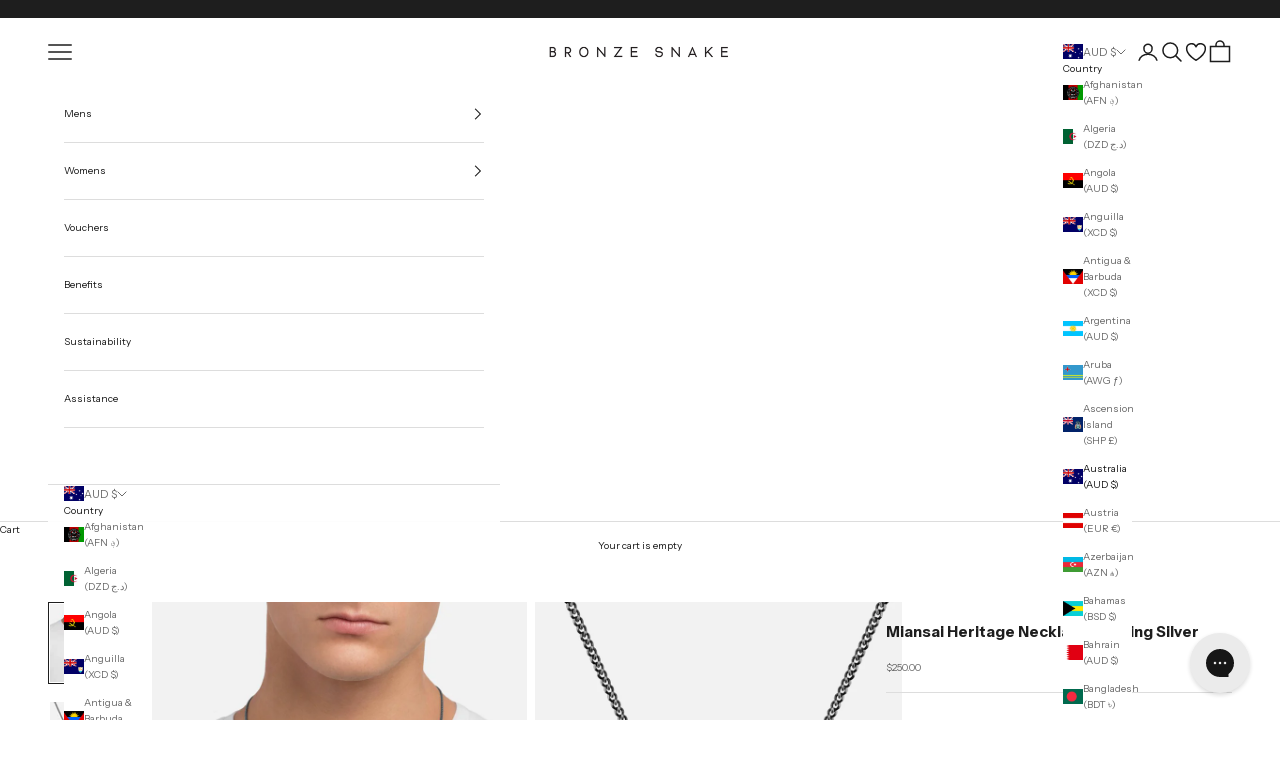

--- FILE ---
content_type: text/html; charset=utf-8
request_url: https://bronzesnake.com/products/miansai-heritage-necklace-sterling-silver
body_size: 59446
content:
<!doctype html>

<html lang="en" dir="ltr">
  <head>
    <script async crossorigin fetchpriority="high" src="/cdn/shopifycloud/importmap-polyfill/es-modules-shim.2.4.0.js"></script>
<script type="text/javascript" experiment_id= ",monitoring_22012026" src="https://pdq-scripts.pdqprod.link/pdq-text-abtest.js" id="pdq_custom_ab_test_script"></script>
    <!-- BEGIN NOVEL SNIPPET --><link rel="preload" href="/a/novel/js/novel-storefront.js?shop=bronze-snake-1.myshopify.com" as="script">
<script type="text/javascript" async fetchpriority="high" src="/a/novel/js/novel-storefront.js?shop=bronze-snake-1.myshopify.com"></script>
<script>
    try {
        
        
        localStorage.setItem("__novel-storefront-data__", JSON.stringify({
            validUntil: Date.now() + 1000 * 60 * 60,
            value: {"version":1,"storefrontName":"BRONZE SNAKE","shopifyDomain":"bronzesnake.com","storefrontAccessToken":null,"customerAccountsEnabled":true,"authenticateWithShopifyCustomerAccount":false,"integrations":[],"tokenProducts":[],"gatedExperiences":[],"novelPassUnauthedLink":"https://bronzesnake.novel.com"}
        }));
    } catch (e) {}
</script>
<!-- END NOVEL SNIPPET --><link rel='preconnect dns-prefetch' href='https://triplewhale-pixel.web.app/' crossorigin />
<link rel='preconnect dns-prefetch' href='https://api.config-security.com/' crossorigin />
<script>
  /* >> TriplePixel :: start*/
  ~function(W,H,A,L,E,_,B,N){function O(U,T,H,R){void 0===R&&(R=!1),H=new XMLHttpRequest,H.open("GET",U,!0),H.send(null),H.onreadystatechange=function(){4===H.readyState&&200===H.status?(R=H.responseText,U.includes(".txt")?eval(R):N[B]=R):(299<H.status||H.status<200)&&T&&!R&&(R=!0,O(U,T-1))}}if(N=window,!N[H+"sn"]){N[H+"sn"]=1;try{A.setItem(H,1+(0|A.getItem(H)||0)),(E=JSON.parse(A.getItem(H+"U")||"[]")).push(location.href),A.setItem(H+"U",JSON.stringify(E))}catch(e){}A.getItem('"!nC`')||(A=N,A[H]||(L=function(){return Date.now().toString(36)+"_"+Math.random().toString(36)},E=A[H]=function(t,e){return W=L(),(E._q=E._q||[]).push([W,t,e]),W},E.ch=W,B="configSecurityConfModel",N[B]=1,O("//conf.config-security.com/model",0),O("//triplewhale-pixel.web.app/triplefw.txt?",5)))}}("K","TriplePixel",localStorage);
  /* << TriplePixel :: end*/
</script>

<meta name="facebook-domain-verification" content="bw3nb4ujmwrjwa64q2ly09rxnejnjq">


<meta name="google-site-verification" content="2hbRWzTiaFrSoMm6EkQxTMnYIonPc0Dxdk6nSMpi87c" />
<meta name="google-site-verification" content="87LDE6_QlUzl53Mb285btnhivYC2K2ShpPsc0usd0SI" />
<meta name="google-site-verification" content="VxQv7L3fhyGNZDySoU1kZs_KGZ4ghkD7P4LyUmndblo" />

  

<meta charset="utf-8">
    <meta name="viewport" content="width=device-width, initial-scale=1.0, height=device-height, minimum-scale=1.0, maximum-scale=5.0">
    <meta name="tapcart-banner:appIcon" content="https://cdn.shopify.com/s/files/1/0317/5009/4893/files/50541988693_c8ffb80f2f_w.jpg?v=1604023804"/>

    <title>Miansai Heritage Necklace Sterling Silver</title><meta name="description" content="We reimagined a popularized statement piece from the 1970&#39;s, using modernized materials and techniques. Our Heritage Necklace is made with polished sterling silver and black enamel, hanging on a 24-inch chain.   Base Metal: Sterling SilverPlating: Polished RhodiumMaterial: Black Enamel   Chain Length: 24 inches Pendant"><link rel="canonical" href="https://bronzesnake.com/products/miansai-heritage-necklace-sterling-silver" />
<link rel="shortcut icon" href="//bronzesnake.com/cdn/shop/files/Bronze_Snake_Favicon.webp?v=1712182677&width=96">
      <link rel="apple-touch-icon" href="//bronzesnake.com/cdn/shop/files/Bronze_Snake_Favicon.webp?v=1712182677&width=180"><link rel="preconnect" href="https://fonts.shopifycdn.com" crossorigin><link rel="preconnect" href="https://static.klaviyo.com" crossorigin>
    <link rel="preconnect" href="https://config.gorgias.chat" crossorigin>
    <link rel="preconnect" href="https://www.googletagmanager.com" crossorigin>
    <link rel="preconnect" href="https://widget.gotolstoy.com" crossorigin>
    <link rel="preconnect" href="fonts.gstatic.com" crossorigin>
    <link href="//bronzesnake.com/cdn/shop/t/234/assets/theme.js?v=147486616959725899821764796060" as="script" rel="preload">
    <link href="//bronzesnake.com/cdn/shop/t/234/assets/vendor.min.js?v=90848652276903619941733884830" as="script" rel="preload">
<link rel="preload" href="//bronzesnake.com/cdn/fonts/instrument_sans/instrumentsans_n4.db86542ae5e1596dbdb28c279ae6c2086c4c5bfa.woff2" as="font" type="font/woff2" crossorigin><link rel="preload" href="//bronzesnake.com/cdn/fonts/instrument_sans/instrumentsans_n4.db86542ae5e1596dbdb28c279ae6c2086c4c5bfa.woff2" as="font" type="font/woff2" crossorigin><meta property="og:type" content="product">
  <meta property="og:title" content="Miansai Heritage Necklace Sterling Silver">
  <meta property="product:price:amount" content="250.00">
  <meta property="product:price:currency" content="AUD"><meta property="og:image" content="http://bronzesnake.com/cdn/shop/products/HERITAGEPENDANT.png?v=1596502818&width=2048">
  <meta property="og:image:secure_url" content="https://bronzesnake.com/cdn/shop/products/HERITAGEPENDANT.png?v=1596502818&width=2048">
  <meta property="og:image:width" content="1112">
  <meta property="og:image:height" content="1676"><meta property="og:description" content="We reimagined a popularized statement piece from the 1970&#39;s, using modernized materials and techniques. Our Heritage Necklace is made with polished sterling silver and black enamel, hanging on a 24-inch chain.   Base Metal: Sterling SilverPlating: Polished RhodiumMaterial: Black Enamel   Chain Length: 24 inches Pendant"><meta property="og:url" content="https://bronzesnake.com/products/miansai-heritage-necklace-sterling-silver">
<meta property="og:site_name" content="BRONZE SNAKE"><meta name="twitter:card" content="summary"><meta name="twitter:title" content="Miansai Heritage Necklace Sterling Silver">
  <meta name="twitter:description" content="We reimagined a popularized statement piece from the 1970&#39;s, using modernized materials and techniques. Our Heritage Necklace is made with polished sterling silver and black enamel, hanging on a 24-inch chain.
 
Base Metal: Sterling SilverPlating: Polished RhodiumMaterial: Black Enamel
 
Chain Length: 24 inches
Pendant Dimensions: W: 12 mm x H: 17 mmGauge: 2mm"><meta name="twitter:image" content="https://bronzesnake.com/cdn/shop/products/HERITAGEPENDANT.png?crop=center&height=1200&v=1596502818&width=1200">
  <meta name="twitter:image:alt" content=""><script type="application/ld+json">{"@context":"http:\/\/schema.org\/","@id":"\/products\/miansai-heritage-necklace-sterling-silver#product","@type":"Product","brand":{"@type":"Brand","name":"BRONZE SNAKE"},"category":"Mens Accessories","description":"We reimagined a popularized statement piece from the 1970's, using modernized materials and techniques. Our Heritage Necklace is made with polished sterling silver and black enamel, hanging on a 24-inch chain.\n \nBase Metal: Sterling SilverPlating: Polished RhodiumMaterial: Black Enamel\n \nChain Length: 24 inches\nPendant Dimensions: W: 12 mm x H: 17 mmGauge: 2mm","image":"https:\/\/bronzesnake.com\/cdn\/shop\/products\/HERITAGEPENDANT.png?v=1596502818\u0026width=1920","mpn":"214137","name":"Miansai Heritage Necklace Sterling Silver","offers":{"@id":"\/products\/miansai-heritage-necklace-sterling-silver?variant=34733317881901#offer","@type":"Offer","availability":"http:\/\/schema.org\/OutOfStock","price":"250.00","priceCurrency":"AUD","url":"https:\/\/bronzesnake.com\/products\/miansai-heritage-necklace-sterling-silver?variant=34733317881901"},"sku":"103-0346-001-Silver-","url":"https:\/\/bronzesnake.com\/products\/miansai-heritage-necklace-sterling-silver"}</script><script type="application/ld+json">
  {
    "@context": "https://schema.org",
    "@type": "BreadcrumbList",
    "itemListElement": [{
        "@type": "ListItem",
        "position": 1,
        "name": "Home",
        "item": "https://bronzesnake.com"
      },{
            "@type": "ListItem",
            "position": 2,
            "name": "Miansai Heritage Necklace Sterling Silver",
            "item": "https://bronzesnake.com/products/miansai-heritage-necklace-sterling-silver"
          }]
  }
</script><style>/* Typography (heading) */
  @font-face {
  font-family: "Instrument Sans";
  font-weight: 400;
  font-style: normal;
  font-display: fallback;
  src: url("//bronzesnake.com/cdn/fonts/instrument_sans/instrumentsans_n4.db86542ae5e1596dbdb28c279ae6c2086c4c5bfa.woff2") format("woff2"),
       url("//bronzesnake.com/cdn/fonts/instrument_sans/instrumentsans_n4.510f1b081e58d08c30978f465518799851ef6d8b.woff") format("woff");
}

@font-face {
  font-family: "Instrument Sans";
  font-weight: 400;
  font-style: italic;
  font-display: fallback;
  src: url("//bronzesnake.com/cdn/fonts/instrument_sans/instrumentsans_i4.028d3c3cd8d085648c808ceb20cd2fd1eb3560e5.woff2") format("woff2"),
       url("//bronzesnake.com/cdn/fonts/instrument_sans/instrumentsans_i4.7e90d82df8dee29a99237cd19cc529d2206706a2.woff") format("woff");
}

/* Typography (body) */
  @font-face {
  font-family: "Instrument Sans";
  font-weight: 400;
  font-style: normal;
  font-display: fallback;
  src: url("//bronzesnake.com/cdn/fonts/instrument_sans/instrumentsans_n4.db86542ae5e1596dbdb28c279ae6c2086c4c5bfa.woff2") format("woff2"),
       url("//bronzesnake.com/cdn/fonts/instrument_sans/instrumentsans_n4.510f1b081e58d08c30978f465518799851ef6d8b.woff") format("woff");
}

@font-face {
  font-family: "Instrument Sans";
  font-weight: 400;
  font-style: italic;
  font-display: fallback;
  src: url("//bronzesnake.com/cdn/fonts/instrument_sans/instrumentsans_i4.028d3c3cd8d085648c808ceb20cd2fd1eb3560e5.woff2") format("woff2"),
       url("//bronzesnake.com/cdn/fonts/instrument_sans/instrumentsans_i4.7e90d82df8dee29a99237cd19cc529d2206706a2.woff") format("woff");
}

@font-face {
  font-family: "Instrument Sans";
  font-weight: 700;
  font-style: normal;
  font-display: fallback;
  src: url("//bronzesnake.com/cdn/fonts/instrument_sans/instrumentsans_n7.e4ad9032e203f9a0977786c356573ced65a7419a.woff2") format("woff2"),
       url("//bronzesnake.com/cdn/fonts/instrument_sans/instrumentsans_n7.b9e40f166fb7639074ba34738101a9d2990bb41a.woff") format("woff");
}

@font-face {
  font-family: "Instrument Sans";
  font-weight: 700;
  font-style: italic;
  font-display: fallback;
  src: url("//bronzesnake.com/cdn/fonts/instrument_sans/instrumentsans_i7.d6063bb5d8f9cbf96eace9e8801697c54f363c6a.woff2") format("woff2"),
       url("//bronzesnake.com/cdn/fonts/instrument_sans/instrumentsans_i7.ce33afe63f8198a3ac4261b826b560103542cd36.woff") format("woff");
}

:root {
    /* Container */
    --container-max-width: 100%;
    --container-xxs-max-width: 27.5rem; /* 440px */
    --container-xs-max-width: 42.5rem; /* 680px */
    --container-sm-max-width: 61.25rem; /* 980px */
    --container-md-max-width: 71.875rem; /* 1150px */
    --container-lg-max-width: 78.75rem; /* 1260px */
    --container-xl-max-width: 85rem; /* 1360px */
    --container-gutter: 1.25rem;

    --section-vertical-spacing: 2.5rem;
    --section-vertical-spacing-tight:2.5rem;

    --section-stack-gap:2.25rem;
    --section-stack-gap-tight:2.25rem;

    /* Form settings */
    --form-gap: 1.25rem; /* Gap between fieldset and submit button */
    --fieldset-gap: 1rem; /* Gap between each form input within a fieldset */
    --form-control-gap: 0.625rem; /* Gap between input and label (ignored for floating label) */
    --checkbox-control-gap: 0.75rem; /* Horizontal gap between checkbox and its associated label */
    --input-padding-block: 0.65rem; /* Vertical padding for input, textarea and native select */
    --input-padding-inline: 0.8rem; /* Horizontal padding for input, textarea and native select */
    --checkbox-size: 0.875rem; /* Size (width and height) for checkbox */

    /* Other sizes */
    --sticky-area-height: calc(var(--announcement-bar-is-sticky, 0) * var(--announcement-bar-height, 0px) + var(--header-is-sticky, 0) * var(--header-is-visible, 1) * var(--header-height, 0px));

    /* RTL support */
    --transform-logical-flip: 1;
    --transform-origin-start: left;
    --transform-origin-end: right;

    /**
     * ---------------------------------------------------------------------
     * TYPOGRAPHY
     * ---------------------------------------------------------------------
     */

    /* Font properties */
    --heading-font-family: "Instrument Sans", sans-serif;
    --heading-font-weight: 400;
    --heading-font-style: normal;
    --heading-text-transform: uppercase;
    --heading-letter-spacing: 0.18em;
    --text-font-family: "Instrument Sans", sans-serif;
    --text-font-weight: 400;
    --text-font-style: normal;
    --text-letter-spacing: 0.0em;
    --button-font: var(--text-font-style) var(--text-font-weight) var(--text-sm) / 1.65 var(--text-font-family);
    --button-text-transform: uppercase;
    --button-letter-spacing: 0.18em;

    /* Font sizes */--text-heading-size-factor: 0.7;
    --text-h1: max(0.6875rem, clamp(1.375rem, 1.146341463414634rem + 0.975609756097561vw, 2rem) * var(--text-heading-size-factor));
    --text-h2: max(0.6875rem, clamp(1.25rem, 1.0670731707317074rem + 0.7804878048780488vw, 1.75rem) * var(--text-heading-size-factor));
    --text-h3: max(0.6875rem, clamp(1.125rem, 1.0335365853658536rem + 0.3902439024390244vw, 1.375rem) * var(--text-heading-size-factor));
    --text-h4: max(0.6875rem, clamp(1rem, 0.9542682926829268rem + 0.1951219512195122vw, 1.125rem) * var(--text-heading-size-factor));
    --text-h5: calc(0.875rem * var(--text-heading-size-factor));
    --text-h6: calc(0.75rem * var(--text-heading-size-factor));

    --text-xs: 0.6875rem;
    --text-sm: 0.75rem;
    --text-base: 0.625rem;
    --text-lg: 0.75rem;
    --text-xl: 0.875rem;

    /* Rounded variables (used for border radius) */
    --rounded-full: 9999px;
    --button-border-radius: 0.0rem;
    --input-border-radius: 0.0rem;

    /* Box shadow */
    --shadow-sm: 0 2px 8px rgb(0 0 0 / 0.05);
    --shadow: 0 5px 15px rgb(0 0 0 / 0.05);
    --shadow-md: 0 5px 30px rgb(0 0 0 / 0.05);
    --shadow-block: px px px rgb(var(--text-primary) / 0.0);

    /**
     * ---------------------------------------------------------------------
     * OTHER
     * ---------------------------------------------------------------------
     */

    --checkmark-svg-url: url(//bronzesnake.com/cdn/shop/t/234/assets/checkmark.svg?v=77552481021870063511733884830);
    --cursor-zoom-in-svg-url: url(//bronzesnake.com/cdn/shop/t/234/assets/cursor-zoom-in.svg?v=6038535178610031011733959872);
  }

  [dir="rtl"]:root {
    /* RTL support */
    --transform-logical-flip: -1;
    --transform-origin-start: right;
    --transform-origin-end: left;
  }

  @media screen and (min-width: 700px) {
    :root {
      /* Typography (font size) */
      --text-xs: 0.6875rem;
      --text-sm: 0.75rem;
      --text-base: 0.625rem;
      --text-lg: 0.75rem;
      --text-xl: 1.0rem;

      /* Spacing settings */
      --container-gutter: 2rem;
    }
  }

  @media screen and (min-width: 1000px) {
    :root {
      /* Spacing settings */
      --container-gutter: 3rem;

      --section-vertical-spacing: 4rem;
      --section-vertical-spacing-tight: 4rem;

      --section-stack-gap:3rem;
      --section-stack-gap-tight:3rem;
    }
  }:root {/* Overlay used for modal */
    --page-overlay: 0 0 0 / 0.4;

    /* We use the first scheme background as default */
    --page-background: ;

    /* Product colors */
    --on-sale-text: 227 44 43;
    --on-sale-badge-background: 227 44 43;
    --on-sale-badge-text: 255 255 255;
    --sold-out-badge-background: 28 28 28;
    --sold-out-badge-text: 255 255 255;
    --custom-badge-background: 28 28 28;
    --custom-badge-text: 255 255 255;
    --star-color: 28 28 28;

    /* Status colors */
    --success-background: 212 227 203;
    --success-text: 48 122 7;
    --warning-background: 253 241 224;
    --warning-text: 237 138 0;
    --error-background: 243 204 204;
    --error-text: 203 43 43;
  }.color-scheme--scheme-1 {
      /* Color settings */--accent: 30 30 30;
      --text-color: 30 30 30;
      --background: 255 255 255 / 1.0;
      --background-without-opacity: 255 255 255;
      --background-gradient: ;--border-color: 221 221 221;/* Button colors */
      --button-background: 30 30 30;
      --button-text-color: 255 255 255;

      /* Circled buttons */
      --circle-button-background: 255 255 255;
      --circle-button-text-color: 30 30 30;
    }.shopify-section:has(.section-spacing.color-scheme--bg-54922f2e920ba8346f6dc0fba343d673) + .shopify-section:has(.section-spacing.color-scheme--bg-54922f2e920ba8346f6dc0fba343d673:not(.bordered-section)) .section-spacing {
      padding-block-start: 0;
    }.color-scheme--scheme-2 {
      /* Color settings */--accent: 28 28 28;
      --text-color: 28 28 28;
      --background: 255 255 255 / 1.0;
      --background-without-opacity: 255 255 255;
      --background-gradient: ;--border-color: 221 221 221;/* Button colors */
      --button-background: 28 28 28;
      --button-text-color: 255 255 255;

      /* Circled buttons */
      --circle-button-background: 255 255 255;
      --circle-button-text-color: 28 28 28;
    }.shopify-section:has(.section-spacing.color-scheme--bg-54922f2e920ba8346f6dc0fba343d673) + .shopify-section:has(.section-spacing.color-scheme--bg-54922f2e920ba8346f6dc0fba343d673:not(.bordered-section)) .section-spacing {
      padding-block-start: 0;
    }.color-scheme--scheme-3 {
      /* Color settings */--accent: 255 255 255;
      --text-color: 255 255 255;
      --background: 30 30 30 / 1.0;
      --background-without-opacity: 30 30 30;
      --background-gradient: ;--border-color: 64 64 64;/* Button colors */
      --button-background: 255 255 255;
      --button-text-color: 30 30 30;

      /* Circled buttons */
      --circle-button-background: 255 255 255;
      --circle-button-text-color: 30 30 30;
    }.shopify-section:has(.section-spacing.color-scheme--bg-f15a288d43db3a440f7d9f613beb8eea) + .shopify-section:has(.section-spacing.color-scheme--bg-f15a288d43db3a440f7d9f613beb8eea:not(.bordered-section)) .section-spacing {
      padding-block-start: 0;
    }.color-scheme--scheme-4 {
      /* Color settings */--accent: 255 255 255;
      --text-color: 255 255 255;
      --background: 0 0 0 / 0.0;
      --background-without-opacity: 0 0 0;
      --background-gradient: ;--border-color: 255 255 255;/* Button colors */
      --button-background: 255 255 255;
      --button-text-color: 28 28 28;

      /* Circled buttons */
      --circle-button-background: 255 255 255;
      --circle-button-text-color: 28 28 28;
    }.shopify-section:has(.section-spacing.color-scheme--bg-3671eee015764974ee0aef1536023e0f) + .shopify-section:has(.section-spacing.color-scheme--bg-3671eee015764974ee0aef1536023e0f:not(.bordered-section)) .section-spacing {
      padding-block-start: 0;
    }.color-scheme--scheme-2cb7515f-1e03-4071-be86-881f8773af52 {
      /* Color settings */--accent: 30 30 30;
      --text-color: 30 30 30;
      --background: 237 237 237 / 1.0;
      --background-without-opacity: 237 237 237;
      --background-gradient: ;--border-color: 206 206 206;/* Button colors */
      --button-background: 30 30 30;
      --button-text-color: 255 255 255;

      /* Circled buttons */
      --circle-button-background: 255 255 255;
      --circle-button-text-color: 30 30 30;
    }.shopify-section:has(.section-spacing.color-scheme--bg-9acc73ad7fbffcf8b733815120af527e) + .shopify-section:has(.section-spacing.color-scheme--bg-9acc73ad7fbffcf8b733815120af527e:not(.bordered-section)) .section-spacing {
      padding-block-start: 0;
    }.color-scheme--dialog {
      /* Color settings */--accent: 28 28 28;
      --text-color: 28 28 28;
      --background: 255 255 255 / 1.0;
      --background-without-opacity: 255 255 255;
      --background-gradient: ;--border-color: 221 221 221;/* Button colors */
      --button-background: 28 28 28;
      --button-text-color: 255 255 255;

      /* Circled buttons */
      --circle-button-background: 255 255 255;
      --circle-button-text-color: 28 28 28;
    }
</style><script>
  // This allows to expose several variables to the global scope, to be used in scripts
  window.themeVariables = {
    settings: {
      showPageTransition: false,
      pageType: "product",
      moneyFormat: "${{amount}}",
      moneyWithCurrencyFormat: "${{amount}} AUD",
      currencyCodeEnabled: false,
      cartType: "drawer",
      staggerMenuApparition: false
    },

    strings: {
      addedToCart: "Added to your cart!",
      closeGallery: "Close gallery",
      zoomGallery: "Zoom picture",
      errorGallery: "Image cannot be loaded",
      shippingEstimatorNoResults: "Sorry, we do not ship to your address.",
      shippingEstimatorOneResult: "There is one shipping rate for your address:",
      shippingEstimatorMultipleResults: "There are several shipping rates for your address:",
      shippingEstimatorError: "One or more error occurred while retrieving shipping rates:",
      next: "Next",
      previous: "Previous"
    },

    mediaQueries: {
      'sm': 'screen and (min-width: 700px)',
      'md': 'screen and (min-width: 1000px)',
      'lg': 'screen and (min-width: 1150px)',
      'xl': 'screen and (min-width: 1400px)',
      '2xl': 'screen and (min-width: 1600px)',
      'sm-max': 'screen and (max-width: 699px)',
      'md-max': 'screen and (max-width: 999px)',
      'lg-max': 'screen and (max-width: 1149px)',
      'xl-max': 'screen and (max-width: 1399px)',
      '2xl-max': 'screen and (max-width: 1599px)',
      'motion-safe': '(prefers-reduced-motion: no-preference)',
      'motion-reduce': '(prefers-reduced-motion: reduce)',
      'supports-hover': 'screen and (pointer: fine)',
      'supports-touch': 'screen and (hover: none)'
    }
  };</script><script>
      if (!(HTMLScriptElement.supports && HTMLScriptElement.supports('importmap'))) {
        const importMapPolyfill = document.createElement('script');
        importMapPolyfill.async = true;
        importMapPolyfill.src = "//bronzesnake.com/cdn/shop/t/234/assets/es-module-shims.min.js?v=140375185335194536761733884830";

        document.head.appendChild(importMapPolyfill);
      }
    </script>

    <script type="importmap">{
        "imports": {
          "vendor": "//bronzesnake.com/cdn/shop/t/234/assets/vendor.min.js?v=90848652276903619941733884830",
          "theme": "//bronzesnake.com/cdn/shop/t/234/assets/theme.js?v=147486616959725899821764796060",
          "photoswipe": "//bronzesnake.com/cdn/shop/t/234/assets/photoswipe.min.js?v=20290624223189769891733884830"
        }
      }
    </script>

    <script type="module" src="//bronzesnake.com/cdn/shop/t/234/assets/vendor.min.js?v=90848652276903619941733884830"></script>
    <script type="module" src="//bronzesnake.com/cdn/shop/t/234/assets/theme.js?v=147486616959725899821764796060"></script>

    <script>window.performance && window.performance.mark && window.performance.mark('shopify.content_for_header.start');</script><meta name="google-site-verification" content="K58i3Zrwpm26mqoNNqlT2yRQWykZtlPJ6cJmU-E4FsY">
<meta name="google-site-verification" content="RMNqoIq_JB313EJSqH3BJlsiUth2e1KvVLW_xvHy4mU">
<meta name="google-site-verification" content="K58i3Zrwpm26mqoNNqlT2yRQWykZtlPJ6cJmU-E4FsY">
<meta id="shopify-digital-wallet" name="shopify-digital-wallet" content="/31750094893/digital_wallets/dialog">
<meta name="shopify-checkout-api-token" content="57fae6404c976a3a8d2c446a0b911789">
<meta id="in-context-paypal-metadata" data-shop-id="31750094893" data-venmo-supported="false" data-environment="production" data-locale="en_US" data-paypal-v4="true" data-currency="AUD">
<link rel="alternate" hreflang="x-default" href="https://bronzesnake.com/products/miansai-heritage-necklace-sterling-silver">
<link rel="alternate" hreflang="en" href="https://bronzesnake.com/products/miansai-heritage-necklace-sterling-silver">
<link rel="alternate" hreflang="en-GB" href="https://bronzesnake.com/en-gb/products/miansai-heritage-necklace-sterling-silver">
<link rel="alternate" hreflang="en-DE" href="https://bronzesnake.com/en-it/products/miansai-heritage-necklace-sterling-silver">
<link rel="alternate" hreflang="en-NL" href="https://bronzesnake.com/en-it/products/miansai-heritage-necklace-sterling-silver">
<link rel="alternate" hreflang="en-CH" href="https://bronzesnake.com/en-it/products/miansai-heritage-necklace-sterling-silver">
<link rel="alternate" hreflang="en-DK" href="https://bronzesnake.com/en-it/products/miansai-heritage-necklace-sterling-silver">
<link rel="alternate" hreflang="en-BE" href="https://bronzesnake.com/en-it/products/miansai-heritage-necklace-sterling-silver">
<link rel="alternate" hreflang="en-FR" href="https://bronzesnake.com/en-it/products/miansai-heritage-necklace-sterling-silver">
<link rel="alternate" hreflang="en-FI" href="https://bronzesnake.com/en-it/products/miansai-heritage-necklace-sterling-silver">
<link rel="alternate" hreflang="en-IT" href="https://bronzesnake.com/en-it/products/miansai-heritage-necklace-sterling-silver">
<link rel="alternate" hreflang="en-LT" href="https://bronzesnake.com/en-it/products/miansai-heritage-necklace-sterling-silver">
<link rel="alternate" hreflang="en-AT" href="https://bronzesnake.com/en-it/products/miansai-heritage-necklace-sterling-silver">
<link rel="alternate" hreflang="en-IS" href="https://bronzesnake.com/en-it/products/miansai-heritage-necklace-sterling-silver">
<link rel="alternate" hreflang="en-SG" href="https://bronzesnake.com/en-sg/products/miansai-heritage-necklace-sterling-silver">
<link rel="alternate" hreflang="en-AE" href="https://bronzesnake.com/en-ae/products/miansai-heritage-necklace-sterling-silver">
<link rel="alternate" hreflang="en-JP" href="https://bronzesnake.com/en-jp/products/miansai-heritage-necklace-sterling-silver">
<link rel="alternate" hreflang="en-GR" href="https://bronzesnake.com/en-it/products/miansai-heritage-necklace-sterling-silver">
<link rel="alternate" hreflang="en-IE" href="https://bronzesnake.com/en-it/products/miansai-heritage-necklace-sterling-silver">
<link rel="alternate" hreflang="en-ES" href="https://bronzesnake.com/en-it/products/miansai-heritage-necklace-sterling-silver">
<link rel="alternate" hreflang="en-NO" href="https://bronzesnake.com/en-it/products/miansai-heritage-necklace-sterling-silver">
<link rel="alternate" hreflang="en-MT" href="https://bronzesnake.com/en-it/products/miansai-heritage-necklace-sterling-silver">
<link rel="alternate" hreflang="en-CZ" href="https://bronzesnake.com/en-it/products/miansai-heritage-necklace-sterling-silver">
<link rel="alternate" hreflang="en-HR" href="https://bronzesnake.com/en-it/products/miansai-heritage-necklace-sterling-silver">
<link rel="alternate" hreflang="en-HU" href="https://bronzesnake.com/en-it/products/miansai-heritage-necklace-sterling-silver">
<link rel="alternate" hreflang="en-LV" href="https://bronzesnake.com/en-it/products/miansai-heritage-necklace-sterling-silver">
<link rel="alternate" hreflang="en-MC" href="https://bronzesnake.com/en-it/products/miansai-heritage-necklace-sterling-silver">
<link rel="alternate" hreflang="en-PL" href="https://bronzesnake.com/en-it/products/miansai-heritage-necklace-sterling-silver">
<link rel="alternate" hreflang="en-SE" href="https://bronzesnake.com/en-it/products/miansai-heritage-necklace-sterling-silver">
<link rel="alternate" hreflang="en-VA" href="https://bronzesnake.com/en-it/products/miansai-heritage-necklace-sterling-silver">
<link rel="alternate" hreflang="en-LU" href="https://bronzesnake.com/en-it/products/miansai-heritage-necklace-sterling-silver">
<link rel="alternate" hreflang="en-CY" href="https://bronzesnake.com/en-sg/products/miansai-heritage-necklace-sterling-silver">
<link rel="alternate" hreflang="en-TR" href="https://bronzesnake.com/en-sg/products/miansai-heritage-necklace-sterling-silver">
<link rel="alternate" hreflang="en-PT" href="https://bronzesnake.com/en-it/products/miansai-heritage-necklace-sterling-silver">
<link rel="alternate" hreflang="en-SK" href="https://bronzesnake.com/en-it/products/miansai-heritage-necklace-sterling-silver">
<link rel="alternate" type="application/json+oembed" href="https://bronzesnake.com/products/miansai-heritage-necklace-sterling-silver.oembed">
<script async="async" src="/checkouts/internal/preloads.js?locale=en-AU"></script>
<link rel="preconnect" href="https://shop.app" crossorigin="anonymous">
<script async="async" src="https://shop.app/checkouts/internal/preloads.js?locale=en-AU&shop_id=31750094893" crossorigin="anonymous"></script>
<script id="apple-pay-shop-capabilities" type="application/json">{"shopId":31750094893,"countryCode":"AU","currencyCode":"AUD","merchantCapabilities":["supports3DS"],"merchantId":"gid:\/\/shopify\/Shop\/31750094893","merchantName":"BRONZE SNAKE","requiredBillingContactFields":["postalAddress","email","phone"],"requiredShippingContactFields":["postalAddress","email","phone"],"shippingType":"shipping","supportedNetworks":["visa","masterCard","amex","jcb"],"total":{"type":"pending","label":"BRONZE SNAKE","amount":"1.00"},"shopifyPaymentsEnabled":true,"supportsSubscriptions":true}</script>
<script id="shopify-features" type="application/json">{"accessToken":"57fae6404c976a3a8d2c446a0b911789","betas":["rich-media-storefront-analytics"],"domain":"bronzesnake.com","predictiveSearch":true,"shopId":31750094893,"locale":"en"}</script>
<script>var Shopify = Shopify || {};
Shopify.shop = "bronze-snake-1.myshopify.com";
Shopify.locale = "en";
Shopify.currency = {"active":"AUD","rate":"1.0"};
Shopify.country = "AU";
Shopify.theme = {"name":"Prestige [oakreativ]","id":137223045165,"schema_name":"Prestige","schema_version":"10.2.0","theme_store_id":855,"role":"main"};
Shopify.theme.handle = "null";
Shopify.theme.style = {"id":null,"handle":null};
Shopify.cdnHost = "bronzesnake.com/cdn";
Shopify.routes = Shopify.routes || {};
Shopify.routes.root = "/";</script>
<script type="module">!function(o){(o.Shopify=o.Shopify||{}).modules=!0}(window);</script>
<script>!function(o){function n(){var o=[];function n(){o.push(Array.prototype.slice.apply(arguments))}return n.q=o,n}var t=o.Shopify=o.Shopify||{};t.loadFeatures=n(),t.autoloadFeatures=n()}(window);</script>
<script>
  window.ShopifyPay = window.ShopifyPay || {};
  window.ShopifyPay.apiHost = "shop.app\/pay";
  window.ShopifyPay.redirectState = null;
</script>
<script id="shop-js-analytics" type="application/json">{"pageType":"product"}</script>
<script defer="defer" async type="module" src="//bronzesnake.com/cdn/shopifycloud/shop-js/modules/v2/client.init-shop-cart-sync_BN7fPSNr.en.esm.js"></script>
<script defer="defer" async type="module" src="//bronzesnake.com/cdn/shopifycloud/shop-js/modules/v2/chunk.common_Cbph3Kss.esm.js"></script>
<script defer="defer" async type="module" src="//bronzesnake.com/cdn/shopifycloud/shop-js/modules/v2/chunk.modal_DKumMAJ1.esm.js"></script>
<script type="module">
  await import("//bronzesnake.com/cdn/shopifycloud/shop-js/modules/v2/client.init-shop-cart-sync_BN7fPSNr.en.esm.js");
await import("//bronzesnake.com/cdn/shopifycloud/shop-js/modules/v2/chunk.common_Cbph3Kss.esm.js");
await import("//bronzesnake.com/cdn/shopifycloud/shop-js/modules/v2/chunk.modal_DKumMAJ1.esm.js");

  window.Shopify.SignInWithShop?.initShopCartSync?.({"fedCMEnabled":true,"windoidEnabled":true});

</script>
<script>
  window.Shopify = window.Shopify || {};
  if (!window.Shopify.featureAssets) window.Shopify.featureAssets = {};
  window.Shopify.featureAssets['shop-js'] = {"shop-cart-sync":["modules/v2/client.shop-cart-sync_CJVUk8Jm.en.esm.js","modules/v2/chunk.common_Cbph3Kss.esm.js","modules/v2/chunk.modal_DKumMAJ1.esm.js"],"init-fed-cm":["modules/v2/client.init-fed-cm_7Fvt41F4.en.esm.js","modules/v2/chunk.common_Cbph3Kss.esm.js","modules/v2/chunk.modal_DKumMAJ1.esm.js"],"init-shop-email-lookup-coordinator":["modules/v2/client.init-shop-email-lookup-coordinator_Cc088_bR.en.esm.js","modules/v2/chunk.common_Cbph3Kss.esm.js","modules/v2/chunk.modal_DKumMAJ1.esm.js"],"init-windoid":["modules/v2/client.init-windoid_hPopwJRj.en.esm.js","modules/v2/chunk.common_Cbph3Kss.esm.js","modules/v2/chunk.modal_DKumMAJ1.esm.js"],"shop-button":["modules/v2/client.shop-button_B0jaPSNF.en.esm.js","modules/v2/chunk.common_Cbph3Kss.esm.js","modules/v2/chunk.modal_DKumMAJ1.esm.js"],"shop-cash-offers":["modules/v2/client.shop-cash-offers_DPIskqss.en.esm.js","modules/v2/chunk.common_Cbph3Kss.esm.js","modules/v2/chunk.modal_DKumMAJ1.esm.js"],"shop-toast-manager":["modules/v2/client.shop-toast-manager_CK7RT69O.en.esm.js","modules/v2/chunk.common_Cbph3Kss.esm.js","modules/v2/chunk.modal_DKumMAJ1.esm.js"],"init-shop-cart-sync":["modules/v2/client.init-shop-cart-sync_BN7fPSNr.en.esm.js","modules/v2/chunk.common_Cbph3Kss.esm.js","modules/v2/chunk.modal_DKumMAJ1.esm.js"],"init-customer-accounts-sign-up":["modules/v2/client.init-customer-accounts-sign-up_CfPf4CXf.en.esm.js","modules/v2/client.shop-login-button_DeIztwXF.en.esm.js","modules/v2/chunk.common_Cbph3Kss.esm.js","modules/v2/chunk.modal_DKumMAJ1.esm.js"],"pay-button":["modules/v2/client.pay-button_CgIwFSYN.en.esm.js","modules/v2/chunk.common_Cbph3Kss.esm.js","modules/v2/chunk.modal_DKumMAJ1.esm.js"],"init-customer-accounts":["modules/v2/client.init-customer-accounts_DQ3x16JI.en.esm.js","modules/v2/client.shop-login-button_DeIztwXF.en.esm.js","modules/v2/chunk.common_Cbph3Kss.esm.js","modules/v2/chunk.modal_DKumMAJ1.esm.js"],"avatar":["modules/v2/client.avatar_BTnouDA3.en.esm.js"],"init-shop-for-new-customer-accounts":["modules/v2/client.init-shop-for-new-customer-accounts_CsZy_esa.en.esm.js","modules/v2/client.shop-login-button_DeIztwXF.en.esm.js","modules/v2/chunk.common_Cbph3Kss.esm.js","modules/v2/chunk.modal_DKumMAJ1.esm.js"],"shop-follow-button":["modules/v2/client.shop-follow-button_BRMJjgGd.en.esm.js","modules/v2/chunk.common_Cbph3Kss.esm.js","modules/v2/chunk.modal_DKumMAJ1.esm.js"],"checkout-modal":["modules/v2/client.checkout-modal_B9Drz_yf.en.esm.js","modules/v2/chunk.common_Cbph3Kss.esm.js","modules/v2/chunk.modal_DKumMAJ1.esm.js"],"shop-login-button":["modules/v2/client.shop-login-button_DeIztwXF.en.esm.js","modules/v2/chunk.common_Cbph3Kss.esm.js","modules/v2/chunk.modal_DKumMAJ1.esm.js"],"lead-capture":["modules/v2/client.lead-capture_DXYzFM3R.en.esm.js","modules/v2/chunk.common_Cbph3Kss.esm.js","modules/v2/chunk.modal_DKumMAJ1.esm.js"],"shop-login":["modules/v2/client.shop-login_CA5pJqmO.en.esm.js","modules/v2/chunk.common_Cbph3Kss.esm.js","modules/v2/chunk.modal_DKumMAJ1.esm.js"],"payment-terms":["modules/v2/client.payment-terms_BxzfvcZJ.en.esm.js","modules/v2/chunk.common_Cbph3Kss.esm.js","modules/v2/chunk.modal_DKumMAJ1.esm.js"]};
</script>
<script>(function() {
  var isLoaded = false;
  function asyncLoad() {
    if (isLoaded) return;
    isLoaded = true;
    var urls = ["https:\/\/widget.gotolstoy.com\/widget\/widget.js?app-key=875e021e-eb98-4b97-816d-ad9f8f46239a\u0026shop=bronze-snake-1.myshopify.com","https:\/\/config.gorgias.chat\/bundle-loader\/01GYCBQTQ5XQWC89PHRVEGJS1Z?source=shopify1click\u0026shop=bronze-snake-1.myshopify.com","https:\/\/post-purchase-upsell-northern-apps.com\/assets\/client\/js\/postpurchaseupsell_4eqdWXuh.js?shop=bronze-snake-1.myshopify.com","https:\/\/pdq-scripts.pdqprod.link\/pdq-plugins.js?shop=bronze-snake-1.myshopify.com","https:\/\/bronzesnake.com\/a\/novel\/js\/novel-storefront.js?shop=bronze-snake-1.myshopify.com","https:\/\/public.9gtb.com\/loader.js?g_cvt_id=4d567967-b1c6-4701-979e-1574c48e79a8\u0026shop=bronze-snake-1.myshopify.com","https:\/\/cdn.shopify.com\/s\/files\/1\/0317\/5009\/4893\/t\/234\/assets\/instant-pixel-site_07a2e19b2d174e56ba6317670d0dc374.js?v=1768571423\u0026shop=bronze-snake-1.myshopify.com"];
    for (var i = 0; i < urls.length; i++) {
      var s = document.createElement('script');
      s.type = 'text/javascript';
      s.async = true;
      s.src = urls[i];
      var x = document.getElementsByTagName('script')[0];
      x.parentNode.insertBefore(s, x);
    }
  };
  if(window.attachEvent) {
    window.attachEvent('onload', asyncLoad);
  } else {
    window.addEventListener('load', asyncLoad, false);
  }
})();</script>
<script id="__st">var __st={"a":31750094893,"offset":39600,"reqid":"dd509e2c-8ff0-4406-9e96-d0cfd84e49df-1769897873","pageurl":"bronzesnake.com\/products\/miansai-heritage-necklace-sterling-silver","u":"5c09f0c1a9e5","p":"product","rtyp":"product","rid":5152343785517};</script>
<script>window.ShopifyPaypalV4VisibilityTracking = true;</script>
<script id="captcha-bootstrap">!function(){'use strict';const t='contact',e='account',n='new_comment',o=[[t,t],['blogs',n],['comments',n],[t,'customer']],c=[[e,'customer_login'],[e,'guest_login'],[e,'recover_customer_password'],[e,'create_customer']],r=t=>t.map((([t,e])=>`form[action*='/${t}']:not([data-nocaptcha='true']) input[name='form_type'][value='${e}']`)).join(','),a=t=>()=>t?[...document.querySelectorAll(t)].map((t=>t.form)):[];function s(){const t=[...o],e=r(t);return a(e)}const i='password',u='form_key',d=['recaptcha-v3-token','g-recaptcha-response','h-captcha-response',i],f=()=>{try{return window.sessionStorage}catch{return}},m='__shopify_v',_=t=>t.elements[u];function p(t,e,n=!1){try{const o=window.sessionStorage,c=JSON.parse(o.getItem(e)),{data:r}=function(t){const{data:e,action:n}=t;return t[m]||n?{data:e,action:n}:{data:t,action:n}}(c);for(const[e,n]of Object.entries(r))t.elements[e]&&(t.elements[e].value=n);n&&o.removeItem(e)}catch(o){console.error('form repopulation failed',{error:o})}}const l='form_type',E='cptcha';function T(t){t.dataset[E]=!0}const w=window,h=w.document,L='Shopify',v='ce_forms',y='captcha';let A=!1;((t,e)=>{const n=(g='f06e6c50-85a8-45c8-87d0-21a2b65856fe',I='https://cdn.shopify.com/shopifycloud/storefront-forms-hcaptcha/ce_storefront_forms_captcha_hcaptcha.v1.5.2.iife.js',D={infoText:'Protected by hCaptcha',privacyText:'Privacy',termsText:'Terms'},(t,e,n)=>{const o=w[L][v],c=o.bindForm;if(c)return c(t,g,e,D).then(n);var r;o.q.push([[t,g,e,D],n]),r=I,A||(h.body.append(Object.assign(h.createElement('script'),{id:'captcha-provider',async:!0,src:r})),A=!0)});var g,I,D;w[L]=w[L]||{},w[L][v]=w[L][v]||{},w[L][v].q=[],w[L][y]=w[L][y]||{},w[L][y].protect=function(t,e){n(t,void 0,e),T(t)},Object.freeze(w[L][y]),function(t,e,n,w,h,L){const[v,y,A,g]=function(t,e,n){const i=e?o:[],u=t?c:[],d=[...i,...u],f=r(d),m=r(i),_=r(d.filter((([t,e])=>n.includes(e))));return[a(f),a(m),a(_),s()]}(w,h,L),I=t=>{const e=t.target;return e instanceof HTMLFormElement?e:e&&e.form},D=t=>v().includes(t);t.addEventListener('submit',(t=>{const e=I(t);if(!e)return;const n=D(e)&&!e.dataset.hcaptchaBound&&!e.dataset.recaptchaBound,o=_(e),c=g().includes(e)&&(!o||!o.value);(n||c)&&t.preventDefault(),c&&!n&&(function(t){try{if(!f())return;!function(t){const e=f();if(!e)return;const n=_(t);if(!n)return;const o=n.value;o&&e.removeItem(o)}(t);const e=Array.from(Array(32),(()=>Math.random().toString(36)[2])).join('');!function(t,e){_(t)||t.append(Object.assign(document.createElement('input'),{type:'hidden',name:u})),t.elements[u].value=e}(t,e),function(t,e){const n=f();if(!n)return;const o=[...t.querySelectorAll(`input[type='${i}']`)].map((({name:t})=>t)),c=[...d,...o],r={};for(const[a,s]of new FormData(t).entries())c.includes(a)||(r[a]=s);n.setItem(e,JSON.stringify({[m]:1,action:t.action,data:r}))}(t,e)}catch(e){console.error('failed to persist form',e)}}(e),e.submit())}));const S=(t,e)=>{t&&!t.dataset[E]&&(n(t,e.some((e=>e===t))),T(t))};for(const o of['focusin','change'])t.addEventListener(o,(t=>{const e=I(t);D(e)&&S(e,y())}));const B=e.get('form_key'),M=e.get(l),P=B&&M;t.addEventListener('DOMContentLoaded',(()=>{const t=y();if(P)for(const e of t)e.elements[l].value===M&&p(e,B);[...new Set([...A(),...v().filter((t=>'true'===t.dataset.shopifyCaptcha))])].forEach((e=>S(e,t)))}))}(h,new URLSearchParams(w.location.search),n,t,e,['guest_login'])})(!0,!0)}();</script>
<script integrity="sha256-4kQ18oKyAcykRKYeNunJcIwy7WH5gtpwJnB7kiuLZ1E=" data-source-attribution="shopify.loadfeatures" defer="defer" src="//bronzesnake.com/cdn/shopifycloud/storefront/assets/storefront/load_feature-a0a9edcb.js" crossorigin="anonymous"></script>
<script crossorigin="anonymous" defer="defer" src="//bronzesnake.com/cdn/shopifycloud/storefront/assets/shopify_pay/storefront-65b4c6d7.js?v=20250812"></script>
<script data-source-attribution="shopify.dynamic_checkout.dynamic.init">var Shopify=Shopify||{};Shopify.PaymentButton=Shopify.PaymentButton||{isStorefrontPortableWallets:!0,init:function(){window.Shopify.PaymentButton.init=function(){};var t=document.createElement("script");t.src="https://bronzesnake.com/cdn/shopifycloud/portable-wallets/latest/portable-wallets.en.js",t.type="module",document.head.appendChild(t)}};
</script>
<script data-source-attribution="shopify.dynamic_checkout.buyer_consent">
  function portableWalletsHideBuyerConsent(e){var t=document.getElementById("shopify-buyer-consent"),n=document.getElementById("shopify-subscription-policy-button");t&&n&&(t.classList.add("hidden"),t.setAttribute("aria-hidden","true"),n.removeEventListener("click",e))}function portableWalletsShowBuyerConsent(e){var t=document.getElementById("shopify-buyer-consent"),n=document.getElementById("shopify-subscription-policy-button");t&&n&&(t.classList.remove("hidden"),t.removeAttribute("aria-hidden"),n.addEventListener("click",e))}window.Shopify?.PaymentButton&&(window.Shopify.PaymentButton.hideBuyerConsent=portableWalletsHideBuyerConsent,window.Shopify.PaymentButton.showBuyerConsent=portableWalletsShowBuyerConsent);
</script>
<script data-source-attribution="shopify.dynamic_checkout.cart.bootstrap">document.addEventListener("DOMContentLoaded",(function(){function t(){return document.querySelector("shopify-accelerated-checkout-cart, shopify-accelerated-checkout")}if(t())Shopify.PaymentButton.init();else{new MutationObserver((function(e,n){t()&&(Shopify.PaymentButton.init(),n.disconnect())})).observe(document.body,{childList:!0,subtree:!0})}}));
</script>
<link id="shopify-accelerated-checkout-styles" rel="stylesheet" media="screen" href="https://bronzesnake.com/cdn/shopifycloud/portable-wallets/latest/accelerated-checkout-backwards-compat.css" crossorigin="anonymous">
<style id="shopify-accelerated-checkout-cart">
        #shopify-buyer-consent {
  margin-top: 1em;
  display: inline-block;
  width: 100%;
}

#shopify-buyer-consent.hidden {
  display: none;
}

#shopify-subscription-policy-button {
  background: none;
  border: none;
  padding: 0;
  text-decoration: underline;
  font-size: inherit;
  cursor: pointer;
}

#shopify-subscription-policy-button::before {
  box-shadow: none;
}

      </style>

<script>window.performance && window.performance.mark && window.performance.mark('shopify.content_for_header.end');</script>
<link href="//bronzesnake.com/cdn/shop/t/234/assets/theme.css?v=123366690524291751771768255032" rel="stylesheet" type="text/css" media="all" /><link href="//bronzesnake.com/cdn/shop/t/234/assets/custom.css?v=110346089599208145751762952614" rel="stylesheet" type="text/css" media="all" /><script>tolstoyAppKey="875e021e-eb98-4b97-816d-ad9f8f46239a"</script> <script type="module" async src="https://widget.gotolstoy.com/we/widget.js" > </script> <script type="text/javascript" nomodule async src="https://widget.gotolstoy.com/widget/widget.js" ></script><script type="module" src="https://play.gotolstoy.com/widget-v2/widget.js"></script>
  <style>
.main-content details[open] summary{
visibility: hidden;
}
.main-content details summary{
visibility: hidden;
}

.main-content details summary:after{
visibility: visible;
content:'▸ Read More';
}
.main-content details[open] summary:after{
visibility: visible;
content:'▾  Hide';
}

  </style>
  <!-- BEGIN app block: shopify://apps/tolstoy-shoppable-video-quiz/blocks/widget-block/06fa8282-42ff-403e-b67c-1936776aed11 -->




                























<script
  type="module"
  async
  src="https://widget.gotolstoy.com/we/widget.js"
  data-shop=bronze-snake-1.myshopify.com
  data-app-key=875e021e-eb98-4b97-816d-ad9f8f46239a
  data-should-use-cache=true
  data-cache-version=19be811dd95
  data-product-gallery-projects="[&quot;dy9y2y7ulrs5k&quot;,&quot;mmtzt52jznaan&quot;]"
  data-collection-gallery-projects="[]"
  data-product-id=5152343785517
  data-template-name="product"
  data-ot-ignore
>
</script>
<script
  type="text/javascript"
  nomodule
  async
  src="https://widget.gotolstoy.com/widget/widget.js"
  data-shop=bronze-snake-1.myshopify.com
  data-app-key=875e021e-eb98-4b97-816d-ad9f8f46239a
  data-should-use-cache=true
  data-cache-version=19be811dd95
  data-product-gallery-projects="[&quot;dy9y2y7ulrs5k&quot;,&quot;mmtzt52jznaan&quot;]"
  data-collection-gallery-projects="[]"
  data-product-id=5152343785517
  data-collection-id=""
  data-template-name="product"
  data-ot-ignore
></script>
<script
  type="module"
  async
  src="https://play.gotolstoy.com/widget-v2/widget.js"
  id="tolstoy-widget-script"
  data-shop=bronze-snake-1.myshopify.com
  data-app-key=875e021e-eb98-4b97-816d-ad9f8f46239a
  data-should-use-cache=true
  data-cache-version=19be811dd95
  data-product-gallery-projects="[&quot;dy9y2y7ulrs5k&quot;,&quot;mmtzt52jznaan&quot;]"
  data-collection-gallery-projects="[]"
  data-product-id=5152343785517
  data-collection-id=""
  data-shop-assistant-enabled="false"
  data-search-bar-widget-enabled="false"
  data-template-name="product"
  data-customer-id=""
  data-ot-ignore
></script>
<script>
  window.tolstoyCurrencySymbol = '$';
  window.tolstoyMoneyFormat = '${{amount}}';
</script>
<script>
  window.tolstoyDebug = {
    enable: () => {
      fetch('/cart/update.js', {
        method: 'POST',
        headers: { 'Content-Type': 'application/json' },
        body: JSON.stringify({ attributes: { TolstoyDebugEnabled: 'true' } })
      })
      .then(response => response.json())
      .then(() => window.location.reload());
    },
    disable: () => {
      fetch('/cart/update.js', {
        method: 'POST',
        headers: { 'Content-Type': 'application/json' },
        body: JSON.stringify({ attributes: { TolstoyDebugEnabled: null } })
      })
      .then(response => response.json())
      .then(() => window.location.reload())
    },
    status: async () => {
      const response = await fetch('/cart.js');
      const json = await response.json();
      console.log(json.attributes);
    }
  }
</script>

<!-- END app block --><!-- BEGIN app block: shopify://apps/loyalty-rewards-and-referrals/blocks/embed-sdk/6f172e67-4106-4ac0-89c5-b32a069b3101 -->

<style
  type='text/css'
  data-lion-app-styles='main'
  data-lion-app-styles-settings='{&quot;disableBundledCSS&quot;:false,&quot;disableBundledFonts&quot;:false,&quot;useClassIsolator&quot;:false}'
></style>

<!-- loyaltylion.snippet.version=2c51eebe71+8174 -->

<script>
  
  !function(t,n){function o(n){var o=t.getElementsByTagName("script")[0],i=t.createElement("script");i.src=n,i.crossOrigin="",o.parentNode.insertBefore(i,o)}if(!n.isLoyaltyLion){window.loyaltylion=n,void 0===window.lion&&(window.lion=n),n.version=2,n.isLoyaltyLion=!0;var i=new Date,e=i.getFullYear().toString()+i.getMonth().toString()+i.getDate().toString();o("https://sdk.loyaltylion.net/static/2/loader.js?t="+e);var r=!1;n.init=function(t){if(r)throw new Error("Cannot call lion.init more than once");r=!0;var a=n._token=t.token;if(!a)throw new Error("Token must be supplied to lion.init");for(var l=[],s="_push configure bootstrap shutdown on removeListener authenticateCustomer".split(" "),c=0;c<s.length;c+=1)!function(t,n){t[n]=function(){l.push([n,Array.prototype.slice.call(arguments,0)])}}(n,s[c]);o("https://sdk.loyaltylion.net/sdk/start/"+a+".js?t="+e+i.getHours().toString()),n._initData=t,n._buffer=l}}}(document,window.loyaltylion||[]);

  
    
      loyaltylion.init(
        { token: "be06d6428438a84594cf9b9e2de79a36" }
      );
    
  

  loyaltylion.configure({
    disableBundledCSS: false,
    disableBundledFonts: false,
    useClassIsolator: false,
  })

  
</script>



<!-- END app block --><!-- BEGIN app block: shopify://apps/klaviyo-email-marketing-sms/blocks/klaviyo-onsite-embed/2632fe16-c075-4321-a88b-50b567f42507 -->












  <script async src="https://static.klaviyo.com/onsite/js/SNrseE/klaviyo.js?company_id=SNrseE"></script>
  <script>!function(){if(!window.klaviyo){window._klOnsite=window._klOnsite||[];try{window.klaviyo=new Proxy({},{get:function(n,i){return"push"===i?function(){var n;(n=window._klOnsite).push.apply(n,arguments)}:function(){for(var n=arguments.length,o=new Array(n),w=0;w<n;w++)o[w]=arguments[w];var t="function"==typeof o[o.length-1]?o.pop():void 0,e=new Promise((function(n){window._klOnsite.push([i].concat(o,[function(i){t&&t(i),n(i)}]))}));return e}}})}catch(n){window.klaviyo=window.klaviyo||[],window.klaviyo.push=function(){var n;(n=window._klOnsite).push.apply(n,arguments)}}}}();</script>

  
    <script id="viewed_product">
      if (item == null) {
        var _learnq = _learnq || [];

        var MetafieldReviews = null
        var MetafieldYotpoRating = null
        var MetafieldYotpoCount = null
        var MetafieldLooxRating = null
        var MetafieldLooxCount = null
        var okendoProduct = null
        var okendoProductReviewCount = null
        var okendoProductReviewAverageValue = null
        try {
          // The following fields are used for Customer Hub recently viewed in order to add reviews.
          // This information is not part of __kla_viewed. Instead, it is part of __kla_viewed_reviewed_items
          MetafieldReviews = {};
          MetafieldYotpoRating = null
          MetafieldYotpoCount = null
          MetafieldLooxRating = null
          MetafieldLooxCount = null

          okendoProduct = null
          // If the okendo metafield is not legacy, it will error, which then requires the new json formatted data
          if (okendoProduct && 'error' in okendoProduct) {
            okendoProduct = null
          }
          okendoProductReviewCount = okendoProduct ? okendoProduct.reviewCount : null
          okendoProductReviewAverageValue = okendoProduct ? okendoProduct.reviewAverageValue : null
        } catch (error) {
          console.error('Error in Klaviyo onsite reviews tracking:', error);
        }

        var item = {
          Name: "Miansai Heritage Necklace Sterling Silver",
          ProductID: 5152343785517,
          Categories: ["Doesn't Include Gift Cards"],
          ImageURL: "https://bronzesnake.com/cdn/shop/products/HERITAGEPENDANT_grande.png?v=1596502818",
          URL: "https://bronzesnake.com/products/miansai-heritage-necklace-sterling-silver",
          Brand: "BRONZE SNAKE",
          Price: "$250.00",
          Value: "250.00",
          CompareAtPrice: "$0.00"
        };
        _learnq.push(['track', 'Viewed Product', item]);
        _learnq.push(['trackViewedItem', {
          Title: item.Name,
          ItemId: item.ProductID,
          Categories: item.Categories,
          ImageUrl: item.ImageURL,
          Url: item.URL,
          Metadata: {
            Brand: item.Brand,
            Price: item.Price,
            Value: item.Value,
            CompareAtPrice: item.CompareAtPrice
          },
          metafields:{
            reviews: MetafieldReviews,
            yotpo:{
              rating: MetafieldYotpoRating,
              count: MetafieldYotpoCount,
            },
            loox:{
              rating: MetafieldLooxRating,
              count: MetafieldLooxCount,
            },
            okendo: {
              rating: okendoProductReviewAverageValue,
              count: okendoProductReviewCount,
            }
          }
        }]);
      }
    </script>
  




  <script>
    window.klaviyoReviewsProductDesignMode = false
  </script>







<!-- END app block --><!-- BEGIN app block: shopify://apps/judge-me-reviews/blocks/judgeme_core/61ccd3b1-a9f2-4160-9fe9-4fec8413e5d8 --><!-- Start of Judge.me Core -->






<link rel="dns-prefetch" href="https://cdnwidget.judge.me">
<link rel="dns-prefetch" href="https://cdn.judge.me">
<link rel="dns-prefetch" href="https://cdn1.judge.me">
<link rel="dns-prefetch" href="https://api.judge.me">

<script data-cfasync='false' class='jdgm-settings-script'>window.jdgmSettings={"pagination":5,"disable_web_reviews":false,"badge_no_review_text":"No reviews","badge_n_reviews_text":"{{ n }} review/reviews","hide_badge_preview_if_no_reviews":true,"badge_hide_text":false,"enforce_center_preview_badge":false,"widget_title":"Customer Reviews","widget_open_form_text":"Write a review","widget_close_form_text":"Cancel review","widget_refresh_page_text":"Refresh page","widget_summary_text":"Based on {{ number_of_reviews }} review/reviews","widget_no_review_text":"Be the first to write a review","widget_name_field_text":"Display name","widget_verified_name_field_text":"Verified Name (public)","widget_name_placeholder_text":"Display name","widget_required_field_error_text":"This field is required.","widget_email_field_text":"Email address","widget_verified_email_field_text":"Verified Email (private, can not be edited)","widget_email_placeholder_text":"Your email address","widget_email_field_error_text":"Please enter a valid email address.","widget_rating_field_text":"Rating","widget_review_title_field_text":"Review Title","widget_review_title_placeholder_text":"Give your review a title","widget_review_body_field_text":"Review content","widget_review_body_placeholder_text":"Start writing here...","widget_pictures_field_text":"Picture/Video (optional)","widget_submit_review_text":"Submit Review","widget_submit_verified_review_text":"Submit Verified Review","widget_submit_success_msg_with_auto_publish":"Thank you! Please refresh the page in a few moments to see your review. You can remove or edit your review by logging into \u003ca href='https://judge.me/login' target='_blank' rel='nofollow noopener'\u003eJudge.me\u003c/a\u003e","widget_submit_success_msg_no_auto_publish":"Thank you! Your review will be published as soon as it is approved by the shop admin. You can remove or edit your review by logging into \u003ca href='https://judge.me/login' target='_blank' rel='nofollow noopener'\u003eJudge.me\u003c/a\u003e","widget_show_default_reviews_out_of_total_text":"Showing {{ n_reviews_shown }} out of {{ n_reviews }} reviews.","widget_show_all_link_text":"Show all","widget_show_less_link_text":"Show less","widget_author_said_text":"{{ reviewer_name }} said:","widget_days_text":"{{ n }} days ago","widget_weeks_text":"{{ n }} week/weeks ago","widget_months_text":"{{ n }} month/months ago","widget_years_text":"{{ n }} year/years ago","widget_yesterday_text":"Yesterday","widget_today_text":"Today","widget_replied_text":"\u003e\u003e {{ shop_name }} replied:","widget_read_more_text":"Read more","widget_reviewer_name_as_initial":"last_initial","widget_rating_filter_color":"","widget_rating_filter_see_all_text":"See all reviews","widget_sorting_most_recent_text":"Most Recent","widget_sorting_highest_rating_text":"Highest Rating","widget_sorting_lowest_rating_text":"Lowest Rating","widget_sorting_with_pictures_text":"Only Pictures","widget_sorting_most_helpful_text":"Most Helpful","widget_open_question_form_text":"Ask a question","widget_reviews_subtab_text":"Reviews","widget_questions_subtab_text":"Questions","widget_question_label_text":"Question","widget_answer_label_text":"Answer","widget_question_placeholder_text":"Write your question here","widget_submit_question_text":"Submit Question","widget_question_submit_success_text":"Thank you for your question! We will notify you once it gets answered.","verified_badge_text":"Verified","verified_badge_bg_color":"","verified_badge_text_color":"","verified_badge_placement":"left-of-reviewer-name","widget_review_max_height":"","widget_hide_border":false,"widget_social_share":false,"widget_thumb":false,"widget_review_location_show":false,"widget_location_format":"country_iso_code","all_reviews_include_out_of_store_products":true,"all_reviews_out_of_store_text":"(out of store)","all_reviews_pagination":100,"all_reviews_product_name_prefix_text":"about","enable_review_pictures":false,"enable_question_anwser":false,"widget_theme":"","review_date_format":"timestamp","default_sort_method":"most-recent","widget_product_reviews_subtab_text":"Product Reviews","widget_shop_reviews_subtab_text":"Shop Reviews","widget_other_products_reviews_text":"Reviews for other products","widget_store_reviews_subtab_text":"Store reviews","widget_no_store_reviews_text":"This store hasn't received any reviews yet","widget_web_restriction_product_reviews_text":"This product hasn't received any reviews yet","widget_no_items_text":"No items found","widget_show_more_text":"Show more","widget_write_a_store_review_text":"Write a Store Review","widget_other_languages_heading":"Reviews in Other Languages","widget_translate_review_text":"Translate review to {{ language }}","widget_translating_review_text":"Translating...","widget_show_original_translation_text":"Show original ({{ language }})","widget_translate_review_failed_text":"Review couldn't be translated.","widget_translate_review_retry_text":"Retry","widget_translate_review_try_again_later_text":"Try again later","show_product_url_for_grouped_product":false,"widget_sorting_pictures_first_text":"Pictures First","show_pictures_on_all_rev_page_mobile":false,"show_pictures_on_all_rev_page_desktop":false,"floating_tab_hide_mobile_install_preference":false,"floating_tab_button_name":"★ Reviews","floating_tab_title":"Let customers speak for us","floating_tab_button_color":"","floating_tab_button_background_color":"","floating_tab_url":"","floating_tab_url_enabled":false,"floating_tab_tab_style":"text","all_reviews_text_badge_text":"Customers rate us {{ shop.metafields.judgeme.all_reviews_rating | round: 1 }}/5 based on {{ shop.metafields.judgeme.all_reviews_count }} reviews.","all_reviews_text_badge_text_branded_style":"{{ shop.metafields.judgeme.all_reviews_rating | round: 1 }} out of 5 stars based on {{ shop.metafields.judgeme.all_reviews_count }} reviews","is_all_reviews_text_badge_a_link":false,"show_stars_for_all_reviews_text_badge":false,"all_reviews_text_badge_url":"","all_reviews_text_style":"text","all_reviews_text_color_style":"judgeme_brand_color","all_reviews_text_color":"#108474","all_reviews_text_show_jm_brand":true,"featured_carousel_show_header":true,"featured_carousel_title":"Let customers speak for us","testimonials_carousel_title":"Customers are saying","videos_carousel_title":"Real customer stories","cards_carousel_title":"Customers are saying","featured_carousel_count_text":"from {{ n }} reviews","featured_carousel_add_link_to_all_reviews_page":false,"featured_carousel_url":"","featured_carousel_show_images":true,"featured_carousel_autoslide_interval":5,"featured_carousel_arrows_on_the_sides":false,"featured_carousel_height":250,"featured_carousel_width":80,"featured_carousel_image_size":0,"featured_carousel_image_height":250,"featured_carousel_arrow_color":"#eeeeee","verified_count_badge_style":"vintage","verified_count_badge_orientation":"horizontal","verified_count_badge_color_style":"judgeme_brand_color","verified_count_badge_color":"#108474","is_verified_count_badge_a_link":false,"verified_count_badge_url":"","verified_count_badge_show_jm_brand":true,"widget_rating_preset_default":5,"widget_first_sub_tab":"product-reviews","widget_show_histogram":false,"widget_histogram_use_custom_color":false,"widget_pagination_use_custom_color":false,"widget_star_use_custom_color":false,"widget_verified_badge_use_custom_color":false,"widget_write_review_use_custom_color":false,"picture_reminder_submit_button":"Upload Pictures","enable_review_videos":false,"mute_video_by_default":false,"widget_sorting_videos_first_text":"Videos First","widget_review_pending_text":"Pending","featured_carousel_items_for_large_screen":3,"social_share_options_order":"Facebook,Twitter","remove_microdata_snippet":true,"disable_json_ld":false,"enable_json_ld_products":false,"preview_badge_show_question_text":false,"preview_badge_no_question_text":"No questions","preview_badge_n_question_text":"{{ number_of_questions }} question/questions","qa_badge_show_icon":false,"qa_badge_position":"same-row","remove_judgeme_branding":true,"widget_add_search_bar":false,"widget_search_bar_placeholder":"Search","widget_sorting_verified_only_text":"Verified only","featured_carousel_theme":"default","featured_carousel_show_rating":true,"featured_carousel_show_title":true,"featured_carousel_show_body":true,"featured_carousel_show_date":false,"featured_carousel_show_reviewer":true,"featured_carousel_show_product":false,"featured_carousel_header_background_color":"#108474","featured_carousel_header_text_color":"#ffffff","featured_carousel_name_product_separator":"reviewed","featured_carousel_full_star_background":"#108474","featured_carousel_empty_star_background":"#dadada","featured_carousel_vertical_theme_background":"#f9fafb","featured_carousel_verified_badge_enable":true,"featured_carousel_verified_badge_color":"#108474","featured_carousel_border_style":"round","featured_carousel_review_line_length_limit":3,"featured_carousel_more_reviews_button_text":"Read more reviews","featured_carousel_view_product_button_text":"View product","all_reviews_page_load_reviews_on":"scroll","all_reviews_page_load_more_text":"Load More Reviews","disable_fb_tab_reviews":false,"enable_ajax_cdn_cache":false,"widget_advanced_speed_features":5,"widget_public_name_text":"displayed publicly like","default_reviewer_name":"John Smith","default_reviewer_name_has_non_latin":true,"widget_reviewer_anonymous":"Anonymous","medals_widget_title":"Judge.me Review Medals","medals_widget_background_color":"#f9fafb","medals_widget_position":"footer_all_pages","medals_widget_border_color":"#f9fafb","medals_widget_verified_text_position":"left","medals_widget_use_monochromatic_version":false,"medals_widget_elements_color":"#108474","show_reviewer_avatar":false,"widget_invalid_yt_video_url_error_text":"Not a YouTube video URL","widget_max_length_field_error_text":"Please enter no more than {0} characters.","widget_show_country_flag":false,"widget_show_collected_via_shop_app":true,"widget_verified_by_shop_badge_style":"light","widget_verified_by_shop_text":"Verified by Shop","widget_show_photo_gallery":false,"widget_load_with_code_splitting":true,"widget_ugc_install_preference":false,"widget_ugc_title":"Made by us, Shared by you","widget_ugc_subtitle":"Tag us to see your picture featured in our page","widget_ugc_arrows_color":"#ffffff","widget_ugc_primary_button_text":"Buy Now","widget_ugc_primary_button_background_color":"#108474","widget_ugc_primary_button_text_color":"#ffffff","widget_ugc_primary_button_border_width":"0","widget_ugc_primary_button_border_style":"none","widget_ugc_primary_button_border_color":"#108474","widget_ugc_primary_button_border_radius":"25","widget_ugc_secondary_button_text":"Load More","widget_ugc_secondary_button_background_color":"#ffffff","widget_ugc_secondary_button_text_color":"#108474","widget_ugc_secondary_button_border_width":"2","widget_ugc_secondary_button_border_style":"solid","widget_ugc_secondary_button_border_color":"#108474","widget_ugc_secondary_button_border_radius":"25","widget_ugc_reviews_button_text":"View Reviews","widget_ugc_reviews_button_background_color":"#ffffff","widget_ugc_reviews_button_text_color":"#108474","widget_ugc_reviews_button_border_width":"2","widget_ugc_reviews_button_border_style":"solid","widget_ugc_reviews_button_border_color":"#108474","widget_ugc_reviews_button_border_radius":"25","widget_ugc_reviews_button_link_to":"judgeme-reviews-page","widget_ugc_show_post_date":true,"widget_ugc_max_width":"800","widget_rating_metafield_value_type":true,"widget_primary_color":"#000000","widget_enable_secondary_color":false,"widget_secondary_color":"#edf5f5","widget_summary_average_rating_text":"{{ average_rating }} out of 5","widget_media_grid_title":"Customer photos \u0026 videos","widget_media_grid_see_more_text":"See more","widget_round_style":true,"widget_show_product_medals":false,"widget_verified_by_judgeme_text":"Verified by Judge.me","widget_show_store_medals":false,"widget_verified_by_judgeme_text_in_store_medals":"Verified","widget_media_field_exceed_quantity_message":"Sorry, we can only accept {{ max_media }} for one review.","widget_media_field_exceed_limit_message":"{{ file_name }} is too large, please select a {{ media_type }} less than {{ size_limit }}MB.","widget_review_submitted_text":"Review Submitted!","widget_question_submitted_text":"Question Submitted!","widget_close_form_text_question":"Cancel","widget_write_your_answer_here_text":"Write your answer here","widget_enabled_branded_link":true,"widget_show_collected_by_judgeme":false,"widget_reviewer_name_color":"","widget_write_review_text_color":"","widget_write_review_bg_color":"","widget_collected_by_judgeme_text":"collected by Judge.me","widget_pagination_type":"standard","widget_load_more_text":"Load More","widget_load_more_color":"#108474","widget_full_review_text":"Full Review","widget_read_more_reviews_text":"Read More Reviews","widget_read_questions_text":"Read Questions","widget_questions_and_answers_text":"Questions \u0026 Answers","widget_verified_by_text":"Verified by","widget_verified_text":"Verified","widget_number_of_reviews_text":"{{ number_of_reviews }} reviews","widget_back_button_text":"Back","widget_next_button_text":"Next","widget_custom_forms_filter_button":"Filters","custom_forms_style":"vertical","widget_show_review_information":false,"how_reviews_are_collected":"How reviews are collected?","widget_show_review_keywords":false,"widget_gdpr_statement":"How we use your data: We'll only contact you about the review you left, and only if necessary. By submitting your review, you agree to Judge.me's \u003ca href='https://judge.me/terms' target='_blank' rel='nofollow noopener'\u003eterms\u003c/a\u003e, \u003ca href='https://judge.me/privacy' target='_blank' rel='nofollow noopener'\u003eprivacy\u003c/a\u003e and \u003ca href='https://judge.me/content-policy' target='_blank' rel='nofollow noopener'\u003econtent\u003c/a\u003e policies.","widget_multilingual_sorting_enabled":false,"widget_translate_review_content_enabled":false,"widget_translate_review_content_method":"manual","popup_widget_review_selection":"automatically_with_pictures","popup_widget_round_border_style":true,"popup_widget_show_title":true,"popup_widget_show_body":true,"popup_widget_show_reviewer":false,"popup_widget_show_product":true,"popup_widget_show_pictures":true,"popup_widget_use_review_picture":true,"popup_widget_show_on_home_page":true,"popup_widget_show_on_product_page":true,"popup_widget_show_on_collection_page":true,"popup_widget_show_on_cart_page":true,"popup_widget_position":"bottom_left","popup_widget_first_review_delay":5,"popup_widget_duration":5,"popup_widget_interval":5,"popup_widget_review_count":5,"popup_widget_hide_on_mobile":true,"review_snippet_widget_round_border_style":true,"review_snippet_widget_card_color":"#FFFFFF","review_snippet_widget_slider_arrows_background_color":"#FFFFFF","review_snippet_widget_slider_arrows_color":"#000000","review_snippet_widget_star_color":"#108474","show_product_variant":false,"all_reviews_product_variant_label_text":"Variant: ","widget_show_verified_branding":false,"widget_ai_summary_title":"Customers say","widget_ai_summary_disclaimer":"AI-powered review summary based on recent customer reviews","widget_show_ai_summary":false,"widget_show_ai_summary_bg":false,"widget_show_review_title_input":true,"redirect_reviewers_invited_via_email":"review_widget","request_store_review_after_product_review":false,"request_review_other_products_in_order":true,"review_form_color_scheme":"default","review_form_corner_style":"square","review_form_star_color":{},"review_form_text_color":"#333333","review_form_background_color":"#ffffff","review_form_field_background_color":"#fafafa","review_form_button_color":{},"review_form_button_text_color":"#ffffff","review_form_modal_overlay_color":"#000000","review_content_screen_title_text":"How would you rate this product?","review_content_introduction_text":"We would love it if you would share a bit about your experience.","store_review_form_title_text":"How would you rate this store?","store_review_form_introduction_text":"We would love it if you would share a bit about your experience.","show_review_guidance_text":true,"one_star_review_guidance_text":"Poor","five_star_review_guidance_text":"Great","customer_information_screen_title_text":"About you","customer_information_introduction_text":"Please tell us more about you.","custom_questions_screen_title_text":"Your experience in more detail","custom_questions_introduction_text":"Here are a few questions to help us understand more about your experience.","review_submitted_screen_title_text":"Thanks for your review!","review_submitted_screen_thank_you_text":"We are processing it and it will appear on the store soon.","review_submitted_screen_email_verification_text":"Please confirm your email by clicking the link we just sent you. This helps us keep reviews authentic.","review_submitted_request_store_review_text":"Would you like to share your experience of shopping with us?","review_submitted_review_other_products_text":"Would you like to review these products?","store_review_screen_title_text":"Would you like to share your experience of shopping with us?","store_review_introduction_text":"We value your feedback and use it to improve. Please share any thoughts or suggestions you have.","reviewer_media_screen_title_picture_text":"Share a picture","reviewer_media_introduction_picture_text":"Upload a photo to support your review.","reviewer_media_screen_title_video_text":"Share a video","reviewer_media_introduction_video_text":"Upload a video to support your review.","reviewer_media_screen_title_picture_or_video_text":"Share a picture or video","reviewer_media_introduction_picture_or_video_text":"Upload a photo or video to support your review.","reviewer_media_youtube_url_text":"Paste your Youtube URL here","advanced_settings_next_step_button_text":"Next","advanced_settings_close_review_button_text":"Close","modal_write_review_flow":false,"write_review_flow_required_text":"Required","write_review_flow_privacy_message_text":"We respect your privacy.","write_review_flow_anonymous_text":"Post review as anonymous","write_review_flow_visibility_text":"This won't be visible to other customers.","write_review_flow_multiple_selection_help_text":"Select as many as you like","write_review_flow_single_selection_help_text":"Select one option","write_review_flow_required_field_error_text":"This field is required","write_review_flow_invalid_email_error_text":"Please enter a valid email address","write_review_flow_max_length_error_text":"Max. {{ max_length }} characters.","write_review_flow_media_upload_text":"\u003cb\u003eClick to upload\u003c/b\u003e or drag and drop","write_review_flow_gdpr_statement":"We'll only contact you about your review if necessary. By submitting your review, you agree to our \u003ca href='https://judge.me/terms' target='_blank' rel='nofollow noopener'\u003eterms and conditions\u003c/a\u003e and \u003ca href='https://judge.me/privacy' target='_blank' rel='nofollow noopener'\u003eprivacy policy\u003c/a\u003e.","rating_only_reviews_enabled":false,"show_negative_reviews_help_screen":false,"new_review_flow_help_screen_rating_threshold":3,"negative_review_resolution_screen_title_text":"Tell us more","negative_review_resolution_text":"Your experience matters to us. If there were issues with your purchase, we're here to help. Feel free to reach out to us, we'd love the opportunity to make things right.","negative_review_resolution_button_text":"Contact us","negative_review_resolution_proceed_with_review_text":"Leave a review","negative_review_resolution_subject":"Issue with purchase from {{ shop_name }}.{{ order_name }}","preview_badge_collection_page_install_status":false,"widget_review_custom_css":".jdgm-rev-widg__title {\n  font-weight: normal !important;\n}\n\n.jdgm-star {\n  font-weight: normal !important;\n}","preview_badge_custom_css":"","preview_badge_stars_count":"5-stars","featured_carousel_custom_css":"","floating_tab_custom_css":"","all_reviews_widget_custom_css":"","medals_widget_custom_css":"","verified_badge_custom_css":"","all_reviews_text_custom_css":"","transparency_badges_collected_via_store_invite":false,"transparency_badges_from_another_provider":false,"transparency_badges_collected_from_store_visitor":false,"transparency_badges_collected_by_verified_review_provider":false,"transparency_badges_earned_reward":false,"transparency_badges_collected_via_store_invite_text":"Review collected via store invitation","transparency_badges_from_another_provider_text":"Review collected from another provider","transparency_badges_collected_from_store_visitor_text":"Review collected from a store visitor","transparency_badges_written_in_google_text":"Review written in Google","transparency_badges_written_in_etsy_text":"Review written in Etsy","transparency_badges_written_in_shop_app_text":"Review written in Shop App","transparency_badges_earned_reward_text":"Review earned a reward for future purchase","product_review_widget_per_page":10,"widget_store_review_label_text":"Review about the store","checkout_comment_extension_title_on_product_page":"Customer Comments","checkout_comment_extension_num_latest_comment_show":5,"checkout_comment_extension_format":"name_and_timestamp","checkout_comment_customer_name":"last_initial","checkout_comment_comment_notification":true,"preview_badge_collection_page_install_preference":false,"preview_badge_home_page_install_preference":false,"preview_badge_product_page_install_preference":true,"review_widget_install_preference":"","review_carousel_install_preference":false,"floating_reviews_tab_install_preference":"none","verified_reviews_count_badge_install_preference":false,"all_reviews_text_install_preference":false,"review_widget_best_location":true,"judgeme_medals_install_preference":false,"review_widget_revamp_enabled":false,"review_widget_qna_enabled":false,"review_widget_header_theme":"minimal","review_widget_widget_title_enabled":true,"review_widget_header_text_size":"medium","review_widget_header_text_weight":"regular","review_widget_average_rating_style":"compact","review_widget_bar_chart_enabled":true,"review_widget_bar_chart_type":"numbers","review_widget_bar_chart_style":"standard","review_widget_expanded_media_gallery_enabled":false,"review_widget_reviews_section_theme":"standard","review_widget_image_style":"thumbnails","review_widget_review_image_ratio":"square","review_widget_stars_size":"medium","review_widget_verified_badge":"standard_text","review_widget_review_title_text_size":"medium","review_widget_review_text_size":"medium","review_widget_review_text_length":"medium","review_widget_number_of_columns_desktop":3,"review_widget_carousel_transition_speed":5,"review_widget_custom_questions_answers_display":"always","review_widget_button_text_color":"#FFFFFF","review_widget_text_color":"#000000","review_widget_lighter_text_color":"#7B7B7B","review_widget_corner_styling":"soft","review_widget_review_word_singular":"review","review_widget_review_word_plural":"reviews","review_widget_voting_label":"Helpful?","review_widget_shop_reply_label":"Reply from {{ shop_name }}:","review_widget_filters_title":"Filters","qna_widget_question_word_singular":"Question","qna_widget_question_word_plural":"Questions","qna_widget_answer_reply_label":"Answer from {{ answerer_name }}:","qna_content_screen_title_text":"Ask a question about this product","qna_widget_question_required_field_error_text":"Please enter your question.","qna_widget_flow_gdpr_statement":"We'll only contact you about your question if necessary. By submitting your question, you agree to our \u003ca href='https://judge.me/terms' target='_blank' rel='nofollow noopener'\u003eterms and conditions\u003c/a\u003e and \u003ca href='https://judge.me/privacy' target='_blank' rel='nofollow noopener'\u003eprivacy policy\u003c/a\u003e.","qna_widget_question_submitted_text":"Thanks for your question!","qna_widget_close_form_text_question":"Close","qna_widget_question_submit_success_text":"We’ll notify you by email when your question is answered.","all_reviews_widget_v2025_enabled":false,"all_reviews_widget_v2025_header_theme":"default","all_reviews_widget_v2025_widget_title_enabled":true,"all_reviews_widget_v2025_header_text_size":"medium","all_reviews_widget_v2025_header_text_weight":"regular","all_reviews_widget_v2025_average_rating_style":"compact","all_reviews_widget_v2025_bar_chart_enabled":true,"all_reviews_widget_v2025_bar_chart_type":"numbers","all_reviews_widget_v2025_bar_chart_style":"standard","all_reviews_widget_v2025_expanded_media_gallery_enabled":false,"all_reviews_widget_v2025_show_store_medals":true,"all_reviews_widget_v2025_show_photo_gallery":true,"all_reviews_widget_v2025_show_review_keywords":false,"all_reviews_widget_v2025_show_ai_summary":false,"all_reviews_widget_v2025_show_ai_summary_bg":false,"all_reviews_widget_v2025_add_search_bar":false,"all_reviews_widget_v2025_default_sort_method":"most-recent","all_reviews_widget_v2025_reviews_per_page":10,"all_reviews_widget_v2025_reviews_section_theme":"default","all_reviews_widget_v2025_image_style":"thumbnails","all_reviews_widget_v2025_review_image_ratio":"square","all_reviews_widget_v2025_stars_size":"medium","all_reviews_widget_v2025_verified_badge":"bold_badge","all_reviews_widget_v2025_review_title_text_size":"medium","all_reviews_widget_v2025_review_text_size":"medium","all_reviews_widget_v2025_review_text_length":"medium","all_reviews_widget_v2025_number_of_columns_desktop":3,"all_reviews_widget_v2025_carousel_transition_speed":5,"all_reviews_widget_v2025_custom_questions_answers_display":"always","all_reviews_widget_v2025_show_product_variant":false,"all_reviews_widget_v2025_show_reviewer_avatar":true,"all_reviews_widget_v2025_reviewer_name_as_initial":"","all_reviews_widget_v2025_review_location_show":false,"all_reviews_widget_v2025_location_format":"","all_reviews_widget_v2025_show_country_flag":false,"all_reviews_widget_v2025_verified_by_shop_badge_style":"light","all_reviews_widget_v2025_social_share":false,"all_reviews_widget_v2025_social_share_options_order":"Facebook,Twitter,LinkedIn,Pinterest","all_reviews_widget_v2025_pagination_type":"standard","all_reviews_widget_v2025_button_text_color":"#FFFFFF","all_reviews_widget_v2025_text_color":"#000000","all_reviews_widget_v2025_lighter_text_color":"#7B7B7B","all_reviews_widget_v2025_corner_styling":"soft","all_reviews_widget_v2025_title":"Customer reviews","all_reviews_widget_v2025_ai_summary_title":"Customers say about this store","all_reviews_widget_v2025_no_review_text":"Be the first to write a review","platform":"shopify","branding_url":"https://app.judge.me/reviews/stores/bronzesnake.com","branding_text":"Powered by Judge.me","locale":"en","reply_name":"BRONZE SNAKE","widget_version":"3.0","footer":true,"autopublish":true,"review_dates":true,"enable_custom_form":true,"shop_use_review_site":true,"shop_locale":"en","enable_multi_locales_translations":true,"show_review_title_input":true,"review_verification_email_status":"never","can_be_branded":true,"reply_name_text":"BRONZE SNAKE"};</script> <style class='jdgm-settings-style'>.jdgm-xx{left:0}:root{--jdgm-primary-color: #000;--jdgm-secondary-color: rgba(0,0,0,0.1);--jdgm-star-color: #000;--jdgm-write-review-text-color: white;--jdgm-write-review-bg-color: #000000;--jdgm-paginate-color: #000;--jdgm-border-radius: 10;--jdgm-reviewer-name-color: #000000}.jdgm-histogram__bar-content{background-color:#000}.jdgm-rev[data-verified-buyer=true] .jdgm-rev__icon.jdgm-rev__icon:after,.jdgm-rev__buyer-badge.jdgm-rev__buyer-badge{color:white;background-color:#000}.jdgm-review-widget--small .jdgm-gallery.jdgm-gallery .jdgm-gallery__thumbnail-link:nth-child(8) .jdgm-gallery__thumbnail-wrapper.jdgm-gallery__thumbnail-wrapper:before{content:"See more"}@media only screen and (min-width: 768px){.jdgm-gallery.jdgm-gallery .jdgm-gallery__thumbnail-link:nth-child(8) .jdgm-gallery__thumbnail-wrapper.jdgm-gallery__thumbnail-wrapper:before{content:"See more"}}.jdgm-prev-badge[data-average-rating='0.00']{display:none !important}.jdgm-rev .jdgm-rev__icon{display:none !important}.jdgm-author-fullname{display:none !important}.jdgm-author-all-initials{display:none !important}.jdgm-rev-widg__title{visibility:hidden}.jdgm-rev-widg__summary-text{visibility:hidden}.jdgm-prev-badge__text{visibility:hidden}.jdgm-rev__prod-link-prefix:before{content:'about'}.jdgm-rev__variant-label:before{content:'Variant: '}.jdgm-rev__out-of-store-text:before{content:'(out of store)'}@media only screen and (min-width: 768px){.jdgm-rev__pics .jdgm-rev_all-rev-page-picture-separator,.jdgm-rev__pics .jdgm-rev__product-picture{display:none}}@media only screen and (max-width: 768px){.jdgm-rev__pics .jdgm-rev_all-rev-page-picture-separator,.jdgm-rev__pics .jdgm-rev__product-picture{display:none}}.jdgm-preview-badge[data-template="collection"]{display:none !important}.jdgm-preview-badge[data-template="index"]{display:none !important}.jdgm-verified-count-badget[data-from-snippet="true"]{display:none !important}.jdgm-carousel-wrapper[data-from-snippet="true"]{display:none !important}.jdgm-all-reviews-text[data-from-snippet="true"]{display:none !important}.jdgm-medals-section[data-from-snippet="true"]{display:none !important}.jdgm-ugc-media-wrapper[data-from-snippet="true"]{display:none !important}.jdgm-histogram{display:none !important}.jdgm-widget .jdgm-sort-dropdown-wrapper{margin-top:12px}.jdgm-rev__transparency-badge[data-badge-type="review_collected_via_store_invitation"]{display:none !important}.jdgm-rev__transparency-badge[data-badge-type="review_collected_from_another_provider"]{display:none !important}.jdgm-rev__transparency-badge[data-badge-type="review_collected_from_store_visitor"]{display:none !important}.jdgm-rev__transparency-badge[data-badge-type="review_written_in_etsy"]{display:none !important}.jdgm-rev__transparency-badge[data-badge-type="review_written_in_google_business"]{display:none !important}.jdgm-rev__transparency-badge[data-badge-type="review_written_in_shop_app"]{display:none !important}.jdgm-rev__transparency-badge[data-badge-type="review_earned_for_future_purchase"]{display:none !important}.jdgm-review-snippet-widget .jdgm-rev-snippet-widget__cards-container .jdgm-rev-snippet-card{border-radius:8px;background:#fff}.jdgm-review-snippet-widget .jdgm-rev-snippet-widget__cards-container .jdgm-rev-snippet-card__rev-rating .jdgm-star{color:#108474}.jdgm-review-snippet-widget .jdgm-rev-snippet-widget__prev-btn,.jdgm-review-snippet-widget .jdgm-rev-snippet-widget__next-btn{border-radius:50%;background:#fff}.jdgm-review-snippet-widget .jdgm-rev-snippet-widget__prev-btn>svg,.jdgm-review-snippet-widget .jdgm-rev-snippet-widget__next-btn>svg{fill:#000}.jdgm-full-rev-modal.rev-snippet-widget .jm-mfp-container .jm-mfp-content,.jdgm-full-rev-modal.rev-snippet-widget .jm-mfp-container .jdgm-full-rev__icon,.jdgm-full-rev-modal.rev-snippet-widget .jm-mfp-container .jdgm-full-rev__pic-img,.jdgm-full-rev-modal.rev-snippet-widget .jm-mfp-container .jdgm-full-rev__reply{border-radius:8px}.jdgm-full-rev-modal.rev-snippet-widget .jm-mfp-container .jdgm-full-rev[data-verified-buyer="true"] .jdgm-full-rev__icon::after{border-radius:8px}.jdgm-full-rev-modal.rev-snippet-widget .jm-mfp-container .jdgm-full-rev .jdgm-rev__buyer-badge{border-radius:calc( 8px / 2 )}.jdgm-full-rev-modal.rev-snippet-widget .jm-mfp-container .jdgm-full-rev .jdgm-full-rev__replier::before{content:'BRONZE SNAKE'}.jdgm-full-rev-modal.rev-snippet-widget .jm-mfp-container .jdgm-full-rev .jdgm-full-rev__product-button{border-radius:calc( 8px * 6 )}
</style> <style class='jdgm-settings-style'>.jdgm-review-widget .jdgm-rev-widg__title{font-weight:normal !important}.jdgm-review-widget .jdgm-star{font-weight:normal !important}
</style>

  
  
  
  <style class='jdgm-miracle-styles'>
  @-webkit-keyframes jdgm-spin{0%{-webkit-transform:rotate(0deg);-ms-transform:rotate(0deg);transform:rotate(0deg)}100%{-webkit-transform:rotate(359deg);-ms-transform:rotate(359deg);transform:rotate(359deg)}}@keyframes jdgm-spin{0%{-webkit-transform:rotate(0deg);-ms-transform:rotate(0deg);transform:rotate(0deg)}100%{-webkit-transform:rotate(359deg);-ms-transform:rotate(359deg);transform:rotate(359deg)}}@font-face{font-family:'JudgemeStar';src:url("[data-uri]") format("woff");font-weight:normal;font-style:normal}.jdgm-star{font-family:'JudgemeStar';display:inline !important;text-decoration:none !important;padding:0 4px 0 0 !important;margin:0 !important;font-weight:bold;opacity:1;-webkit-font-smoothing:antialiased;-moz-osx-font-smoothing:grayscale}.jdgm-star:hover{opacity:1}.jdgm-star:last-of-type{padding:0 !important}.jdgm-star.jdgm--on:before{content:"\e000"}.jdgm-star.jdgm--off:before{content:"\e001"}.jdgm-star.jdgm--half:before{content:"\e002"}.jdgm-widget *{margin:0;line-height:1.4;-webkit-box-sizing:border-box;-moz-box-sizing:border-box;box-sizing:border-box;-webkit-overflow-scrolling:touch}.jdgm-hidden{display:none !important;visibility:hidden !important}.jdgm-temp-hidden{display:none}.jdgm-spinner{width:40px;height:40px;margin:auto;border-radius:50%;border-top:2px solid #eee;border-right:2px solid #eee;border-bottom:2px solid #eee;border-left:2px solid #ccc;-webkit-animation:jdgm-spin 0.8s infinite linear;animation:jdgm-spin 0.8s infinite linear}.jdgm-prev-badge{display:block !important}

</style>


  
  
   


<script data-cfasync='false' class='jdgm-script'>
!function(e){window.jdgm=window.jdgm||{},jdgm.CDN_HOST="https://cdnwidget.judge.me/",jdgm.CDN_HOST_ALT="https://cdn2.judge.me/cdn/widget_frontend/",jdgm.API_HOST="https://api.judge.me/",jdgm.CDN_BASE_URL="https://cdn.shopify.com/extensions/019c1033-b3a9-7ad3-b9bf-61b1f669de2a/judgeme-extensions-330/assets/",
jdgm.docReady=function(d){(e.attachEvent?"complete"===e.readyState:"loading"!==e.readyState)?
setTimeout(d,0):e.addEventListener("DOMContentLoaded",d)},jdgm.loadCSS=function(d,t,o,a){
!o&&jdgm.loadCSS.requestedUrls.indexOf(d)>=0||(jdgm.loadCSS.requestedUrls.push(d),
(a=e.createElement("link")).rel="stylesheet",a.class="jdgm-stylesheet",a.media="nope!",
a.href=d,a.onload=function(){this.media="all",t&&setTimeout(t)},e.body.appendChild(a))},
jdgm.loadCSS.requestedUrls=[],jdgm.loadJS=function(e,d){var t=new XMLHttpRequest;
t.onreadystatechange=function(){4===t.readyState&&(Function(t.response)(),d&&d(t.response))},
t.open("GET",e),t.onerror=function(){if(e.indexOf(jdgm.CDN_HOST)===0&&jdgm.CDN_HOST_ALT!==jdgm.CDN_HOST){var f=e.replace(jdgm.CDN_HOST,jdgm.CDN_HOST_ALT);jdgm.loadJS(f,d)}},t.send()},jdgm.docReady((function(){(window.jdgmLoadCSS||e.querySelectorAll(
".jdgm-widget, .jdgm-all-reviews-page").length>0)&&(jdgmSettings.widget_load_with_code_splitting?
parseFloat(jdgmSettings.widget_version)>=3?jdgm.loadCSS(jdgm.CDN_HOST+"widget_v3/base.css"):
jdgm.loadCSS(jdgm.CDN_HOST+"widget/base.css"):jdgm.loadCSS(jdgm.CDN_HOST+"shopify_v2.css"),
jdgm.loadJS(jdgm.CDN_HOST+"loa"+"der.js"))}))}(document);
</script>
<noscript><link rel="stylesheet" type="text/css" media="all" href="https://cdnwidget.judge.me/shopify_v2.css"></noscript>

<!-- BEGIN app snippet: theme_fix_tags --><script>
  (function() {
    var jdgmThemeFixes = {"137223045165":{"html":"","css":".jdgm-rev-widg {\n max-width: 1280px !important;\n margin: auto !important;\n}\n}\n\n.section-content-wrapper:has(.jdgm-rev-widg) {\n\tdisplay: block !important;\n}\n\n@media only screen and (max-width: 768px) {\n.jdgm-rev-widg  {\n  padding: 14px !important;\n}\n.jdgm-write-rev-link{\n    width: 100% !important;\n    max-width: 200px !important;\n}\n  }\n}","js":""}};
    if (!jdgmThemeFixes) return;
    var thisThemeFix = jdgmThemeFixes[Shopify.theme.id];
    if (!thisThemeFix) return;

    if (thisThemeFix.html) {
      document.addEventListener("DOMContentLoaded", function() {
        var htmlDiv = document.createElement('div');
        htmlDiv.classList.add('jdgm-theme-fix-html');
        htmlDiv.innerHTML = thisThemeFix.html;
        document.body.append(htmlDiv);
      });
    };

    if (thisThemeFix.css) {
      var styleTag = document.createElement('style');
      styleTag.classList.add('jdgm-theme-fix-style');
      styleTag.innerHTML = thisThemeFix.css;
      document.head.append(styleTag);
    };

    if (thisThemeFix.js) {
      var scriptTag = document.createElement('script');
      scriptTag.classList.add('jdgm-theme-fix-script');
      scriptTag.innerHTML = thisThemeFix.js;
      document.head.append(scriptTag);
    };
  })();
</script>
<!-- END app snippet -->
<!-- End of Judge.me Core -->



<!-- END app block --><!-- BEGIN app block: shopify://apps/gorgias-live-chat-helpdesk/blocks/gorgias/a66db725-7b96-4e3f-916e-6c8e6f87aaaa -->
<script defer data-gorgias-loader-chat src="https://config.gorgias.chat/bundle-loader/shopify/bronze-snake-1.myshopify.com"></script>


<script defer data-gorgias-loader-convert  src="https://content.9gtb.com/loader.js"></script>


<script defer data-gorgias-loader-mailto-replace  src="https://config.gorgias.help/api/contact-forms/replace-mailto-script.js?shopName=bronze-snake-1"></script>


<!-- END app block --><!-- BEGIN app block: shopify://apps/tapcart-mobile-app/blocks/ck_loader/604cad6b-3841-4da3-b864-b96622b4adb8 --><script id="tc-ck-loader">
  (function () {
    if (!window?.Shopify?.shop?.length) return;
    
    const shopStore = window.Shopify.shop;
    const environment = 'production'; // local, staging, production;

    const srcUrls = {
      local: 'http://localhost:3005/dist/tc-plugins.es.js', // local dev server URL defined in vite.config.js
      staging: 'https://unpkg.com/tapcart-capture-kit@staging/dist/tc-plugins.es.js',
      production: 'https://unpkg.com/tapcart-capture-kit@production/dist/tc-plugins.es.js',
    };
    const srcUrl = srcUrls[environment] || srcUrls.production;

    window['tapcartParams'] = { shopStore, environment };

    // Create a new script element with type module
    const moduleScript = document.createElement('script');
    moduleScript.type = 'module';
    moduleScript.src = srcUrl;
    document.head.appendChild(moduleScript);

    moduleScript.onerror = function () {
      console.error('Capture kit failed to load.');
    };
  })();
</script>

<!-- END app block --><script src="https://cdn.shopify.com/extensions/019c1033-b3a9-7ad3-b9bf-61b1f669de2a/judgeme-extensions-330/assets/loader.js" type="text/javascript" defer="defer"></script>
<script src="https://cdn.shopify.com/extensions/019bfb3c-2194-72d1-8daa-b31c6d944260/extension-blocks-service-305/assets/pdq-plugins.js" type="text/javascript" defer="defer"></script>
<link href="https://monorail-edge.shopifysvc.com" rel="dns-prefetch">
<script>(function(){if ("sendBeacon" in navigator && "performance" in window) {try {var session_token_from_headers = performance.getEntriesByType('navigation')[0].serverTiming.find(x => x.name == '_s').description;} catch {var session_token_from_headers = undefined;}var session_cookie_matches = document.cookie.match(/_shopify_s=([^;]*)/);var session_token_from_cookie = session_cookie_matches && session_cookie_matches.length === 2 ? session_cookie_matches[1] : "";var session_token = session_token_from_headers || session_token_from_cookie || "";function handle_abandonment_event(e) {var entries = performance.getEntries().filter(function(entry) {return /monorail-edge.shopifysvc.com/.test(entry.name);});if (!window.abandonment_tracked && entries.length === 0) {window.abandonment_tracked = true;var currentMs = Date.now();var navigation_start = performance.timing.navigationStart;var payload = {shop_id: 31750094893,url: window.location.href,navigation_start,duration: currentMs - navigation_start,session_token,page_type: "product"};window.navigator.sendBeacon("https://monorail-edge.shopifysvc.com/v1/produce", JSON.stringify({schema_id: "online_store_buyer_site_abandonment/1.1",payload: payload,metadata: {event_created_at_ms: currentMs,event_sent_at_ms: currentMs}}));}}window.addEventListener('pagehide', handle_abandonment_event);}}());</script>
<script id="web-pixels-manager-setup">(function e(e,d,r,n,o){if(void 0===o&&(o={}),!Boolean(null===(a=null===(i=window.Shopify)||void 0===i?void 0:i.analytics)||void 0===a?void 0:a.replayQueue)){var i,a;window.Shopify=window.Shopify||{};var t=window.Shopify;t.analytics=t.analytics||{};var s=t.analytics;s.replayQueue=[],s.publish=function(e,d,r){return s.replayQueue.push([e,d,r]),!0};try{self.performance.mark("wpm:start")}catch(e){}var l=function(){var e={modern:/Edge?\/(1{2}[4-9]|1[2-9]\d|[2-9]\d{2}|\d{4,})\.\d+(\.\d+|)|Firefox\/(1{2}[4-9]|1[2-9]\d|[2-9]\d{2}|\d{4,})\.\d+(\.\d+|)|Chrom(ium|e)\/(9{2}|\d{3,})\.\d+(\.\d+|)|(Maci|X1{2}).+ Version\/(15\.\d+|(1[6-9]|[2-9]\d|\d{3,})\.\d+)([,.]\d+|)( \(\w+\)|)( Mobile\/\w+|) Safari\/|Chrome.+OPR\/(9{2}|\d{3,})\.\d+\.\d+|(CPU[ +]OS|iPhone[ +]OS|CPU[ +]iPhone|CPU IPhone OS|CPU iPad OS)[ +]+(15[._]\d+|(1[6-9]|[2-9]\d|\d{3,})[._]\d+)([._]\d+|)|Android:?[ /-](13[3-9]|1[4-9]\d|[2-9]\d{2}|\d{4,})(\.\d+|)(\.\d+|)|Android.+Firefox\/(13[5-9]|1[4-9]\d|[2-9]\d{2}|\d{4,})\.\d+(\.\d+|)|Android.+Chrom(ium|e)\/(13[3-9]|1[4-9]\d|[2-9]\d{2}|\d{4,})\.\d+(\.\d+|)|SamsungBrowser\/([2-9]\d|\d{3,})\.\d+/,legacy:/Edge?\/(1[6-9]|[2-9]\d|\d{3,})\.\d+(\.\d+|)|Firefox\/(5[4-9]|[6-9]\d|\d{3,})\.\d+(\.\d+|)|Chrom(ium|e)\/(5[1-9]|[6-9]\d|\d{3,})\.\d+(\.\d+|)([\d.]+$|.*Safari\/(?![\d.]+ Edge\/[\d.]+$))|(Maci|X1{2}).+ Version\/(10\.\d+|(1[1-9]|[2-9]\d|\d{3,})\.\d+)([,.]\d+|)( \(\w+\)|)( Mobile\/\w+|) Safari\/|Chrome.+OPR\/(3[89]|[4-9]\d|\d{3,})\.\d+\.\d+|(CPU[ +]OS|iPhone[ +]OS|CPU[ +]iPhone|CPU IPhone OS|CPU iPad OS)[ +]+(10[._]\d+|(1[1-9]|[2-9]\d|\d{3,})[._]\d+)([._]\d+|)|Android:?[ /-](13[3-9]|1[4-9]\d|[2-9]\d{2}|\d{4,})(\.\d+|)(\.\d+|)|Mobile Safari.+OPR\/([89]\d|\d{3,})\.\d+\.\d+|Android.+Firefox\/(13[5-9]|1[4-9]\d|[2-9]\d{2}|\d{4,})\.\d+(\.\d+|)|Android.+Chrom(ium|e)\/(13[3-9]|1[4-9]\d|[2-9]\d{2}|\d{4,})\.\d+(\.\d+|)|Android.+(UC? ?Browser|UCWEB|U3)[ /]?(15\.([5-9]|\d{2,})|(1[6-9]|[2-9]\d|\d{3,})\.\d+)\.\d+|SamsungBrowser\/(5\.\d+|([6-9]|\d{2,})\.\d+)|Android.+MQ{2}Browser\/(14(\.(9|\d{2,})|)|(1[5-9]|[2-9]\d|\d{3,})(\.\d+|))(\.\d+|)|K[Aa][Ii]OS\/(3\.\d+|([4-9]|\d{2,})\.\d+)(\.\d+|)/},d=e.modern,r=e.legacy,n=navigator.userAgent;return n.match(d)?"modern":n.match(r)?"legacy":"unknown"}(),u="modern"===l?"modern":"legacy",c=(null!=n?n:{modern:"",legacy:""})[u],f=function(e){return[e.baseUrl,"/wpm","/b",e.hashVersion,"modern"===e.buildTarget?"m":"l",".js"].join("")}({baseUrl:d,hashVersion:r,buildTarget:u}),m=function(e){var d=e.version,r=e.bundleTarget,n=e.surface,o=e.pageUrl,i=e.monorailEndpoint;return{emit:function(e){var a=e.status,t=e.errorMsg,s=(new Date).getTime(),l=JSON.stringify({metadata:{event_sent_at_ms:s},events:[{schema_id:"web_pixels_manager_load/3.1",payload:{version:d,bundle_target:r,page_url:o,status:a,surface:n,error_msg:t},metadata:{event_created_at_ms:s}}]});if(!i)return console&&console.warn&&console.warn("[Web Pixels Manager] No Monorail endpoint provided, skipping logging."),!1;try{return self.navigator.sendBeacon.bind(self.navigator)(i,l)}catch(e){}var u=new XMLHttpRequest;try{return u.open("POST",i,!0),u.setRequestHeader("Content-Type","text/plain"),u.send(l),!0}catch(e){return console&&console.warn&&console.warn("[Web Pixels Manager] Got an unhandled error while logging to Monorail."),!1}}}}({version:r,bundleTarget:l,surface:e.surface,pageUrl:self.location.href,monorailEndpoint:e.monorailEndpoint});try{o.browserTarget=l,function(e){var d=e.src,r=e.async,n=void 0===r||r,o=e.onload,i=e.onerror,a=e.sri,t=e.scriptDataAttributes,s=void 0===t?{}:t,l=document.createElement("script"),u=document.querySelector("head"),c=document.querySelector("body");if(l.async=n,l.src=d,a&&(l.integrity=a,l.crossOrigin="anonymous"),s)for(var f in s)if(Object.prototype.hasOwnProperty.call(s,f))try{l.dataset[f]=s[f]}catch(e){}if(o&&l.addEventListener("load",o),i&&l.addEventListener("error",i),u)u.appendChild(l);else{if(!c)throw new Error("Did not find a head or body element to append the script");c.appendChild(l)}}({src:f,async:!0,onload:function(){if(!function(){var e,d;return Boolean(null===(d=null===(e=window.Shopify)||void 0===e?void 0:e.analytics)||void 0===d?void 0:d.initialized)}()){var d=window.webPixelsManager.init(e)||void 0;if(d){var r=window.Shopify.analytics;r.replayQueue.forEach((function(e){var r=e[0],n=e[1],o=e[2];d.publishCustomEvent(r,n,o)})),r.replayQueue=[],r.publish=d.publishCustomEvent,r.visitor=d.visitor,r.initialized=!0}}},onerror:function(){return m.emit({status:"failed",errorMsg:"".concat(f," has failed to load")})},sri:function(e){var d=/^sha384-[A-Za-z0-9+/=]+$/;return"string"==typeof e&&d.test(e)}(c)?c:"",scriptDataAttributes:o}),m.emit({status:"loading"})}catch(e){m.emit({status:"failed",errorMsg:(null==e?void 0:e.message)||"Unknown error"})}}})({shopId: 31750094893,storefrontBaseUrl: "https://bronzesnake.com",extensionsBaseUrl: "https://extensions.shopifycdn.com/cdn/shopifycloud/web-pixels-manager",monorailEndpoint: "https://monorail-edge.shopifysvc.com/unstable/produce_batch",surface: "storefront-renderer",enabledBetaFlags: ["2dca8a86"],webPixelsConfigList: [{"id":"1348993069","configuration":"{\"accountID\":\"SNrseE\",\"webPixelConfig\":\"eyJlbmFibGVBZGRlZFRvQ2FydEV2ZW50cyI6IHRydWV9\"}","eventPayloadVersion":"v1","runtimeContext":"STRICT","scriptVersion":"524f6c1ee37bacdca7657a665bdca589","type":"APP","apiClientId":123074,"privacyPurposes":["ANALYTICS","MARKETING"],"dataSharingAdjustments":{"protectedCustomerApprovalScopes":["read_customer_address","read_customer_email","read_customer_name","read_customer_personal_data","read_customer_phone"]}},{"id":"1048182829","configuration":"{}","eventPayloadVersion":"v1","runtimeContext":"STRICT","scriptVersion":"705479d021859bdf9cd4598589a4acf4","type":"APP","apiClientId":30400643073,"privacyPurposes":["ANALYTICS"],"dataSharingAdjustments":{"protectedCustomerApprovalScopes":["read_customer_address","read_customer_email","read_customer_name","read_customer_personal_data","read_customer_phone"]}},{"id":"880934957","configuration":"{\"webPixelName\":\"Judge.me\"}","eventPayloadVersion":"v1","runtimeContext":"STRICT","scriptVersion":"34ad157958823915625854214640f0bf","type":"APP","apiClientId":683015,"privacyPurposes":["ANALYTICS"],"dataSharingAdjustments":{"protectedCustomerApprovalScopes":["read_customer_email","read_customer_name","read_customer_personal_data","read_customer_phone"]}},{"id":"811663405","configuration":"{\"debug\":\"false\"}","eventPayloadVersion":"v1","runtimeContext":"STRICT","scriptVersion":"a9a83cf44fb282052ff936f7ab101058","type":"APP","apiClientId":4539653,"privacyPurposes":["ANALYTICS"],"dataSharingAdjustments":{"protectedCustomerApprovalScopes":["read_customer_email","read_customer_personal_data"]}},{"id":"594051117","configuration":"{\"Enabled\":\"true\",\"UpdatedAt\":\"2026-01-31T20:07:15.984Z\",\"DeveloperPreview\":\"false\"}","eventPayloadVersion":"v1","runtimeContext":"STRICT","scriptVersion":"52e6a202575d786b60c904ba7b5de929","type":"APP","apiClientId":34646425601,"privacyPurposes":["ANALYTICS","MARKETING"],"dataSharingAdjustments":{"protectedCustomerApprovalScopes":["read_customer_address","read_customer_email","read_customer_name","read_customer_personal_data","read_customer_phone"]}},{"id":"369000493","configuration":"{\"config\":\"{\\\"google_tag_ids\\\":[\\\"G-K6ZJ7CWKXB\\\",\\\"AW-964806571\\\",\\\"GT-PLHCRCX\\\"],\\\"target_country\\\":\\\"AU\\\",\\\"gtag_events\\\":[{\\\"type\\\":\\\"begin_checkout\\\",\\\"action_label\\\":[\\\"G-K6ZJ7CWKXB\\\",\\\"AW-964806571\\\/dYqxCNGP1-ECEKuPh8wD\\\"]},{\\\"type\\\":\\\"search\\\",\\\"action_label\\\":[\\\"G-K6ZJ7CWKXB\\\",\\\"AW-964806571\\\/fw-wCNSP1-ECEKuPh8wD\\\"]},{\\\"type\\\":\\\"view_item\\\",\\\"action_label\\\":[\\\"G-K6ZJ7CWKXB\\\",\\\"AW-964806571\\\/7PfECMuP1-ECEKuPh8wD\\\",\\\"MC-70LGQQKDXK\\\"]},{\\\"type\\\":\\\"purchase\\\",\\\"action_label\\\":[\\\"G-K6ZJ7CWKXB\\\",\\\"AW-964806571\\\/VeanCMiP1-ECEKuPh8wD\\\",\\\"MC-70LGQQKDXK\\\"]},{\\\"type\\\":\\\"page_view\\\",\\\"action_label\\\":[\\\"G-K6ZJ7CWKXB\\\",\\\"AW-964806571\\\/WEpBCMWP1-ECEKuPh8wD\\\",\\\"MC-70LGQQKDXK\\\"]},{\\\"type\\\":\\\"add_payment_info\\\",\\\"action_label\\\":[\\\"G-K6ZJ7CWKXB\\\",\\\"AW-964806571\\\/s6v4CNeP1-ECEKuPh8wD\\\"]},{\\\"type\\\":\\\"add_to_cart\\\",\\\"action_label\\\":[\\\"G-K6ZJ7CWKXB\\\",\\\"AW-964806571\\\/O1lpCM6P1-ECEKuPh8wD\\\"]}],\\\"enable_monitoring_mode\\\":false}\"}","eventPayloadVersion":"v1","runtimeContext":"OPEN","scriptVersion":"b2a88bafab3e21179ed38636efcd8a93","type":"APP","apiClientId":1780363,"privacyPurposes":[],"dataSharingAdjustments":{"protectedCustomerApprovalScopes":["read_customer_address","read_customer_email","read_customer_name","read_customer_personal_data","read_customer_phone"]}},{"id":"332791853","configuration":"{\"pixelCode\":\"CD7IOR3C77U8G56E0O1G\"}","eventPayloadVersion":"v1","runtimeContext":"STRICT","scriptVersion":"22e92c2ad45662f435e4801458fb78cc","type":"APP","apiClientId":4383523,"privacyPurposes":["ANALYTICS","MARKETING","SALE_OF_DATA"],"dataSharingAdjustments":{"protectedCustomerApprovalScopes":["read_customer_address","read_customer_email","read_customer_name","read_customer_personal_data","read_customer_phone"]}},{"id":"164102189","configuration":"{\"pixel_id\":\"801366689875185\",\"pixel_type\":\"facebook_pixel\",\"metaapp_system_user_token\":\"-\"}","eventPayloadVersion":"v1","runtimeContext":"OPEN","scriptVersion":"ca16bc87fe92b6042fbaa3acc2fbdaa6","type":"APP","apiClientId":2329312,"privacyPurposes":["ANALYTICS","MARKETING","SALE_OF_DATA"],"dataSharingAdjustments":{"protectedCustomerApprovalScopes":["read_customer_address","read_customer_email","read_customer_name","read_customer_personal_data","read_customer_phone"]}},{"id":"70811693","configuration":"{\"tagID\":\"2613198356184\"}","eventPayloadVersion":"v1","runtimeContext":"STRICT","scriptVersion":"18031546ee651571ed29edbe71a3550b","type":"APP","apiClientId":3009811,"privacyPurposes":["ANALYTICS","MARKETING","SALE_OF_DATA"],"dataSharingAdjustments":{"protectedCustomerApprovalScopes":["read_customer_address","read_customer_email","read_customer_name","read_customer_personal_data","read_customer_phone"]}},{"id":"8749101","configuration":"{\"myshopifyDomain\":\"bronze-snake-1.myshopify.com\"}","eventPayloadVersion":"v1","runtimeContext":"STRICT","scriptVersion":"23b97d18e2aa74363140dc29c9284e87","type":"APP","apiClientId":2775569,"privacyPurposes":["ANALYTICS","MARKETING","SALE_OF_DATA"],"dataSharingAdjustments":{"protectedCustomerApprovalScopes":["read_customer_address","read_customer_email","read_customer_name","read_customer_phone","read_customer_personal_data"]}},{"id":"104759341","eventPayloadVersion":"1","runtimeContext":"LAX","scriptVersion":"1","type":"CUSTOM","privacyPurposes":[],"name":"Instant"},{"id":"107020333","eventPayloadVersion":"1","runtimeContext":"LAX","scriptVersion":"10","type":"CUSTOM","privacyPurposes":["ANALYTICS","MARKETING","SALE_OF_DATA"],"name":"Spotify Ads Manager"},{"id":"shopify-app-pixel","configuration":"{}","eventPayloadVersion":"v1","runtimeContext":"STRICT","scriptVersion":"0450","apiClientId":"shopify-pixel","type":"APP","privacyPurposes":["ANALYTICS","MARKETING"]},{"id":"shopify-custom-pixel","eventPayloadVersion":"v1","runtimeContext":"LAX","scriptVersion":"0450","apiClientId":"shopify-pixel","type":"CUSTOM","privacyPurposes":["ANALYTICS","MARKETING"]}],isMerchantRequest: false,initData: {"shop":{"name":"BRONZE SNAKE","paymentSettings":{"currencyCode":"AUD"},"myshopifyDomain":"bronze-snake-1.myshopify.com","countryCode":"AU","storefrontUrl":"https:\/\/bronzesnake.com"},"customer":null,"cart":null,"checkout":null,"productVariants":[{"price":{"amount":250.0,"currencyCode":"AUD"},"product":{"title":"Miansai Heritage Necklace Sterling Silver","vendor":"BRONZE SNAKE","id":"5152343785517","untranslatedTitle":"Miansai Heritage Necklace Sterling Silver","url":"\/products\/miansai-heritage-necklace-sterling-silver","type":"Mens Accessories"},"id":"34733317881901","image":{"src":"\/\/bronzesnake.com\/cdn\/shop\/products\/HERITAGEPENDANT.png?v=1596502818"},"sku":"103-0346-001-Silver-","title":"Default Title","untranslatedTitle":"Default Title"}],"purchasingCompany":null},},"https://bronzesnake.com/cdn","1d2a099fw23dfb22ep557258f5m7a2edbae",{"modern":"","legacy":""},{"shopId":"31750094893","storefrontBaseUrl":"https:\/\/bronzesnake.com","extensionBaseUrl":"https:\/\/extensions.shopifycdn.com\/cdn\/shopifycloud\/web-pixels-manager","surface":"storefront-renderer","enabledBetaFlags":"[\"2dca8a86\"]","isMerchantRequest":"false","hashVersion":"1d2a099fw23dfb22ep557258f5m7a2edbae","publish":"custom","events":"[[\"page_viewed\",{}],[\"product_viewed\",{\"productVariant\":{\"price\":{\"amount\":250.0,\"currencyCode\":\"AUD\"},\"product\":{\"title\":\"Miansai Heritage Necklace Sterling Silver\",\"vendor\":\"BRONZE SNAKE\",\"id\":\"5152343785517\",\"untranslatedTitle\":\"Miansai Heritage Necklace Sterling Silver\",\"url\":\"\/products\/miansai-heritage-necklace-sterling-silver\",\"type\":\"Mens Accessories\"},\"id\":\"34733317881901\",\"image\":{\"src\":\"\/\/bronzesnake.com\/cdn\/shop\/products\/HERITAGEPENDANT.png?v=1596502818\"},\"sku\":\"103-0346-001-Silver-\",\"title\":\"Default Title\",\"untranslatedTitle\":\"Default Title\"}}]]"});</script><script>
  window.ShopifyAnalytics = window.ShopifyAnalytics || {};
  window.ShopifyAnalytics.meta = window.ShopifyAnalytics.meta || {};
  window.ShopifyAnalytics.meta.currency = 'AUD';
  var meta = {"product":{"id":5152343785517,"gid":"gid:\/\/shopify\/Product\/5152343785517","vendor":"BRONZE SNAKE","type":"Mens Accessories","handle":"miansai-heritage-necklace-sterling-silver","variants":[{"id":34733317881901,"price":25000,"name":"Miansai Heritage Necklace Sterling Silver","public_title":null,"sku":"103-0346-001-Silver-"}],"remote":false},"page":{"pageType":"product","resourceType":"product","resourceId":5152343785517,"requestId":"dd509e2c-8ff0-4406-9e96-d0cfd84e49df-1769897873"}};
  for (var attr in meta) {
    window.ShopifyAnalytics.meta[attr] = meta[attr];
  }
</script>
<script class="analytics">
  (function () {
    var customDocumentWrite = function(content) {
      var jquery = null;

      if (window.jQuery) {
        jquery = window.jQuery;
      } else if (window.Checkout && window.Checkout.$) {
        jquery = window.Checkout.$;
      }

      if (jquery) {
        jquery('body').append(content);
      }
    };

    var hasLoggedConversion = function(token) {
      if (token) {
        return document.cookie.indexOf('loggedConversion=' + token) !== -1;
      }
      return false;
    }

    var setCookieIfConversion = function(token) {
      if (token) {
        var twoMonthsFromNow = new Date(Date.now());
        twoMonthsFromNow.setMonth(twoMonthsFromNow.getMonth() + 2);

        document.cookie = 'loggedConversion=' + token + '; expires=' + twoMonthsFromNow;
      }
    }

    var trekkie = window.ShopifyAnalytics.lib = window.trekkie = window.trekkie || [];
    if (trekkie.integrations) {
      return;
    }
    trekkie.methods = [
      'identify',
      'page',
      'ready',
      'track',
      'trackForm',
      'trackLink'
    ];
    trekkie.factory = function(method) {
      return function() {
        var args = Array.prototype.slice.call(arguments);
        args.unshift(method);
        trekkie.push(args);
        return trekkie;
      };
    };
    for (var i = 0; i < trekkie.methods.length; i++) {
      var key = trekkie.methods[i];
      trekkie[key] = trekkie.factory(key);
    }
    trekkie.load = function(config) {
      trekkie.config = config || {};
      trekkie.config.initialDocumentCookie = document.cookie;
      var first = document.getElementsByTagName('script')[0];
      var script = document.createElement('script');
      script.type = 'text/javascript';
      script.onerror = function(e) {
        var scriptFallback = document.createElement('script');
        scriptFallback.type = 'text/javascript';
        scriptFallback.onerror = function(error) {
                var Monorail = {
      produce: function produce(monorailDomain, schemaId, payload) {
        var currentMs = new Date().getTime();
        var event = {
          schema_id: schemaId,
          payload: payload,
          metadata: {
            event_created_at_ms: currentMs,
            event_sent_at_ms: currentMs
          }
        };
        return Monorail.sendRequest("https://" + monorailDomain + "/v1/produce", JSON.stringify(event));
      },
      sendRequest: function sendRequest(endpointUrl, payload) {
        // Try the sendBeacon API
        if (window && window.navigator && typeof window.navigator.sendBeacon === 'function' && typeof window.Blob === 'function' && !Monorail.isIos12()) {
          var blobData = new window.Blob([payload], {
            type: 'text/plain'
          });

          if (window.navigator.sendBeacon(endpointUrl, blobData)) {
            return true;
          } // sendBeacon was not successful

        } // XHR beacon

        var xhr = new XMLHttpRequest();

        try {
          xhr.open('POST', endpointUrl);
          xhr.setRequestHeader('Content-Type', 'text/plain');
          xhr.send(payload);
        } catch (e) {
          console.log(e);
        }

        return false;
      },
      isIos12: function isIos12() {
        return window.navigator.userAgent.lastIndexOf('iPhone; CPU iPhone OS 12_') !== -1 || window.navigator.userAgent.lastIndexOf('iPad; CPU OS 12_') !== -1;
      }
    };
    Monorail.produce('monorail-edge.shopifysvc.com',
      'trekkie_storefront_load_errors/1.1',
      {shop_id: 31750094893,
      theme_id: 137223045165,
      app_name: "storefront",
      context_url: window.location.href,
      source_url: "//bronzesnake.com/cdn/s/trekkie.storefront.c59ea00e0474b293ae6629561379568a2d7c4bba.min.js"});

        };
        scriptFallback.async = true;
        scriptFallback.src = '//bronzesnake.com/cdn/s/trekkie.storefront.c59ea00e0474b293ae6629561379568a2d7c4bba.min.js';
        first.parentNode.insertBefore(scriptFallback, first);
      };
      script.async = true;
      script.src = '//bronzesnake.com/cdn/s/trekkie.storefront.c59ea00e0474b293ae6629561379568a2d7c4bba.min.js';
      first.parentNode.insertBefore(script, first);
    };
    trekkie.load(
      {"Trekkie":{"appName":"storefront","development":false,"defaultAttributes":{"shopId":31750094893,"isMerchantRequest":null,"themeId":137223045165,"themeCityHash":"608309307360705360","contentLanguage":"en","currency":"AUD","eventMetadataId":"113778b7-3450-45ee-b2e8-7481e0f99045"},"isServerSideCookieWritingEnabled":true,"monorailRegion":"shop_domain","enabledBetaFlags":["65f19447","b5387b81"]},"Session Attribution":{},"S2S":{"facebookCapiEnabled":true,"source":"trekkie-storefront-renderer","apiClientId":580111}}
    );

    var loaded = false;
    trekkie.ready(function() {
      if (loaded) return;
      loaded = true;

      window.ShopifyAnalytics.lib = window.trekkie;

      var originalDocumentWrite = document.write;
      document.write = customDocumentWrite;
      try { window.ShopifyAnalytics.merchantGoogleAnalytics.call(this); } catch(error) {};
      document.write = originalDocumentWrite;

      window.ShopifyAnalytics.lib.page(null,{"pageType":"product","resourceType":"product","resourceId":5152343785517,"requestId":"dd509e2c-8ff0-4406-9e96-d0cfd84e49df-1769897873","shopifyEmitted":true});

      var match = window.location.pathname.match(/checkouts\/(.+)\/(thank_you|post_purchase)/)
      var token = match? match[1]: undefined;
      if (!hasLoggedConversion(token)) {
        setCookieIfConversion(token);
        window.ShopifyAnalytics.lib.track("Viewed Product",{"currency":"AUD","variantId":34733317881901,"productId":5152343785517,"productGid":"gid:\/\/shopify\/Product\/5152343785517","name":"Miansai Heritage Necklace Sterling Silver","price":"250.00","sku":"103-0346-001-Silver-","brand":"BRONZE SNAKE","variant":null,"category":"Mens Accessories","nonInteraction":true,"remote":false},undefined,undefined,{"shopifyEmitted":true});
      window.ShopifyAnalytics.lib.track("monorail:\/\/trekkie_storefront_viewed_product\/1.1",{"currency":"AUD","variantId":34733317881901,"productId":5152343785517,"productGid":"gid:\/\/shopify\/Product\/5152343785517","name":"Miansai Heritage Necklace Sterling Silver","price":"250.00","sku":"103-0346-001-Silver-","brand":"BRONZE SNAKE","variant":null,"category":"Mens Accessories","nonInteraction":true,"remote":false,"referer":"https:\/\/bronzesnake.com\/products\/miansai-heritage-necklace-sterling-silver"});
      }
    });


        var eventsListenerScript = document.createElement('script');
        eventsListenerScript.async = true;
        eventsListenerScript.src = "//bronzesnake.com/cdn/shopifycloud/storefront/assets/shop_events_listener-3da45d37.js";
        document.getElementsByTagName('head')[0].appendChild(eventsListenerScript);

})();</script>
  <script>
  if (!window.ga || (window.ga && typeof window.ga !== 'function')) {
    window.ga = function ga() {
      (window.ga.q = window.ga.q || []).push(arguments);
      if (window.Shopify && window.Shopify.analytics && typeof window.Shopify.analytics.publish === 'function') {
        window.Shopify.analytics.publish("ga_stub_called", {}, {sendTo: "google_osp_migration"});
      }
      console.error("Shopify's Google Analytics stub called with:", Array.from(arguments), "\nSee https://help.shopify.com/manual/promoting-marketing/pixels/pixel-migration#google for more information.");
    };
    if (window.Shopify && window.Shopify.analytics && typeof window.Shopify.analytics.publish === 'function') {
      window.Shopify.analytics.publish("ga_stub_initialized", {}, {sendTo: "google_osp_migration"});
    }
  }
</script>
<script
  defer
  src="https://bronzesnake.com/cdn/shopifycloud/perf-kit/shopify-perf-kit-3.1.0.min.js"
  data-application="storefront-renderer"
  data-shop-id="31750094893"
  data-render-region="gcp-us-central1"
  data-page-type="product"
  data-theme-instance-id="137223045165"
  data-theme-name="Prestige"
  data-theme-version="10.2.0"
  data-monorail-region="shop_domain"
  data-resource-timing-sampling-rate="10"
  data-shs="true"
  data-shs-beacon="true"
  data-shs-export-with-fetch="true"
  data-shs-logs-sample-rate="1"
  data-shs-beacon-endpoint="https://bronzesnake.com/api/collect"
></script>
</head>

  

  <body class="features--button-transition features--zoom-image  color-scheme color-scheme--scheme-1"><script>
  window.KlarnaThemeGlobals={}; window.KlarnaThemeGlobals.productVariants=[{"id":34733317881901,"title":"Default Title","option1":"Default Title","option2":null,"option3":null,"sku":"103-0346-001-Silver-","requires_shipping":true,"taxable":true,"featured_image":null,"available":false,"name":"Miansai Heritage Necklace Sterling Silver","public_title":null,"options":["Default Title"],"price":25000,"weight":30,"compare_at_price":null,"inventory_management":"shopify","barcode":"214137","requires_selling_plan":false,"selling_plan_allocations":[],"quantity_rule":{"min":1,"max":null,"increment":1}}];window.KlarnaThemeGlobals.documentCopy=document.cloneNode(true);
</script>
<template id="drawer-default-template">
  <div part="base">
    <div part="overlay"></div>

    <div part="content">
      <header part="header">
        <slot name="header"></slot>

        <dialog-close-button style="display: contents">
          <button type="button" part="close-button tap-area" aria-label="Close"><svg aria-hidden="true" focusable="false" fill="none" width="14" class="icon icon-close" viewBox="0 0 16 16">
      <path d="m1 1 14 14M1 15 15 1" stroke="currentColor" stroke-width="1.5"/>
    </svg>

  </button>
        </dialog-close-button>
      </header>

      <div part="body">
        <slot></slot>
      </div>

      <footer part="footer">
        <slot name="footer"></slot>
      </footer>
    </div>
  </div>
</template><template id="modal-default-template">
  <div part="base">
    <div part="overlay"></div>

    <div part="content">
      <header part="header">
        <slot name="header"></slot>

        <dialog-close-button style="display: contents">
          <button type="button" part="close-button tap-area" aria-label="Close"><svg aria-hidden="true" focusable="false" fill="none" width="14" class="icon icon-close" viewBox="0 0 16 16">
      <path d="m1 1 14 14M1 15 15 1" stroke="currentColor" stroke-width="1.5"/>
    </svg>

  </button>
        </dialog-close-button>
      </header>

      <div part="body">
        <slot></slot>
      </div>
    </div>
  </div>
</template><template id="popover-default-template">
  <div part="base">
    <div part="overlay"></div>

    <div part="content">
      <header part="header">
        <slot name="header"></slot>

        <dialog-close-button style="display: contents">
          <button type="button" part="close-button tap-area" aria-label="Close"><svg aria-hidden="true" focusable="false" fill="none" width="14" class="icon icon-close" viewBox="0 0 16 16">
      <path d="m1 1 14 14M1 15 15 1" stroke="currentColor" stroke-width="1.5"/>
    </svg>

  </button>
        </dialog-close-button>
      </header>

      <div part="body">
        <slot></slot>
      </div>
    </div>
  </div>
</template><template id="header-search-default-template">
  <div part="base">
    <div part="overlay"></div>

    <div part="content">
      <slot></slot>
    </div>
  </div>
</template><template id="video-media-default-template">
  <slot></slot>

  <svg part="play-button" fill="none" width="48" height="48" viewBox="0 0 48 48">
    <path fill-rule="evenodd" clip-rule="evenodd" d="M48 24c0 13.255-10.745 24-24 24S0 37.255 0 24 10.745 0 24 0s24 10.745 24 24Zm-18 0-9-6.6v13.2l9-6.6Z" fill="var(--play-button-background, #ffffff)"/>
  </svg>
</template><loading-bar class="loading-bar" aria-hidden="true"></loading-bar>
    <a href="#main" allow-hash-change class="skip-to-content sr-only">Skip to content</a>

    <span id="header-scroll-tracker" style="position: absolute; width: 1px; height: 1px; top: var(--header-scroll-tracker-offset, 10px); left: 0;"></span><!-- BEGIN sections: header-group -->
<aside id="shopify-section-sections--17366569320493__announcement-bar" class="shopify-section shopify-section-group-header-group shopify-section--announcement-bar"><style>
    :root {
      --announcement-bar-is-sticky: 0;--header-scroll-tracker-offset: var(--announcement-bar-height);}#shopify-section-sections--17366569320493__announcement-bar {
      --announcement-bar-font-size: 0.625rem;
    }

    @media screen and (min-width: 999px) {
      #shopify-section-sections--17366569320493__announcement-bar {
        --announcement-bar-font-size: 0.6875rem;
      }
    }
  </style>

  <height-observer variable="announcement-bar">
    <div class="announcement-bar color-scheme color-scheme--scheme-3"><announcement-bar-carousel allow-swipe autoplay="5" id="carousel-sections--17366569320493__announcement-bar" class="announcement-bar__carousel"><dispatch-timer
  class="dispatch-timer"
  data-start-time="2026-02-01T00:01:00.000+1100"
  data-end-time="2026-02-01T15:00:00.000+1100"
  data-hide-weekends="true"
  data-day-of-week="7"
  style="--background-color: ; --text-color: ">
  <p class="h5">SAME DAY DISPATCH</p>
  <div
    class="dispatch-timer__timer">
    <div data-day-wrapper class="h5 dispatch__time--unit dispatch__timer--hours">
      <span data-dispatch-days class="dispatch__timer--number">2</span>
      <span class="dispatch__timer--label">Days</span>
      <span class="dispatch__timer--label--mobile">D</span>
    </div>
    <div class="h5 dispatch__time--unit dispatch__timer--hours">
      <span data-dispatch-hours class="dispatch__timer--number">12</span>
      <span class="dispatch__timer--label">Hours</span>
      <span class="dispatch__timer--label--mobile">H</span>
    </div>
    <div class="h5 dispatch__time--unit dispatch__timer--hours">
      <span data-dispatch-minutes class="dispatch__timer--number">59</span>
      <span class="dispatch__timer--label">Mins</span>
      <span class="dispatch__timer--label--mobile">M</span>
    </div>
    <div class="h5 dispatch__time--unit dispatch__timer--hours">
      <span data-dispatch-seconds class="dispatch__timer--number">59</span>
      <span class="dispatch__timer--label">Secs</span>
      <span class="dispatch__timer--label--mobile">S</span>
    </div>
  </div>
</dispatch-timer>
<p class="prose heading " >ALL ORDERS DISPATCHED FROM OUR MELBOURNE WAREHOUSE</p><p class="prose heading " >easy 30 day returns; refund, instant exchange or gift card</p><p class="prose heading " >free shipping for all orders over $150</p></announcement-bar-carousel></div>
  </height-observer>

  <script>
    document.documentElement.style.setProperty('--announcement-bar-height', `${document.getElementById('shopify-section-sections--17366569320493__announcement-bar').clientHeight.toFixed(2)}px`);
  </script></aside><header id="shopify-section-sections--17366569320493__header" class="shopify-section shopify-section-group-header-group shopify-section--header"><style>
  :root {
    --header-is-sticky: 1;
  }

  #shopify-section-sections--17366569320493__header {
    --header-grid: "primary-nav logo secondary-nav" / minmax(0, 1fr) auto minmax(0, 1fr);
    --header-padding-block: 1rem;
    --header-transparent-header-text-color: 255 255 255;
    --header-separation-border-color: 28 28 28 / 0.15;

    position: relative;
    z-index: 4;
  }

  @media screen and (min-width: 700px) {
    #shopify-section-sections--17366569320493__header {
      --header-padding-block: 1.2rem;
    }
  }

  @media screen and (min-width: 1000px) {
    #shopify-section-sections--17366569320493__header {}
  }#shopify-section-sections--17366569320493__header {
      position: sticky;
      top: 0;
    }

    .shopify-section--announcement-bar ~ #shopify-section-sections--17366569320493__header {
      top: calc(var(--announcement-bar-is-sticky, 0) * var(--announcement-bar-height, 0px));
    }#shopify-section-sections--17366569320493__header {
      --header-logo-width: 100px;
    }

    @media screen and (min-width: 700px) {
      #shopify-section-sections--17366569320493__header {
        --header-logo-width: 200px;
      }
    }</style>

<height-observer variable="header">
  <x-header hide-on-scroll class="header color-scheme color-scheme--scheme-2">
      <a href="/" class="header__logo"><span class="sr-only">BRONZE SNAKE</span><img src="//bronzesnake.com/cdn/shop/files/LOGO_SITE.png?v=1764842584&amp;width=1600" alt="" srcset="//bronzesnake.com/cdn/shop/files/LOGO_SITE.png?v=1764842584&amp;width=400 400w, //bronzesnake.com/cdn/shop/files/LOGO_SITE.png?v=1764842584&amp;width=600 600w" width="1600" height="236" sizes="200px" class="header__logo-image"></a>
    
<nav class="header__primary-nav " aria-label="Primary navigation">
        <button type="button" aria-controls="sidebar-menu" >
          <span class="sr-only">Open navigation menu</span><svg aria-hidden="true" fill="none" focusable="false" width="24" class="header__nav-icon icon icon-hamburger" viewBox="0 0 24 24">
      <path d="M1 19h22M1 12h22M1 5h22" stroke="currentColor" stroke-width="1.5" stroke-linecap="square"/>
    </svg></button></nav><nav class="header__secondary-nav" aria-label="Secondary navigation"><div class="localization-selectors md-max:hidden"><div class="relative">
      <button type="button" class="localization-toggle heading text-xxs link-faded" aria-controls="popover-localization-header-nav-sections--17366569320493__header-country" aria-expanded="false"><img class="country-flag" src="//cdn.shopify.com/static/images/flags/au.svg?format=jpg&width=60" width="60" height="45" loading="lazy"><span>AUD $</span><svg aria-hidden="true" focusable="false" fill="none" width="10" class="icon icon-chevron-down" viewBox="0 0 10 10">
      <path d="m1 3 4 4 4-4" stroke="currentColor" stroke-linecap="square"/>
    </svg></button>

      <x-popover id="popover-localization-header-nav-sections--17366569320493__header-country" initial-focus="[aria-selected='true']" class="popover popover--bottom-end color-scheme color-scheme--dialog">
        <p class="h4" slot="header">Country</p><form method="post" action="/localization" id="localization-form-header-nav-sections--17366569320493__header-country" accept-charset="UTF-8" class="shopify-localization-form" enctype="multipart/form-data"><input type="hidden" name="form_type" value="localization" /><input type="hidden" name="utf8" value="✓" /><input type="hidden" name="_method" value="put" /><input type="hidden" name="return_to" value="/products/miansai-heritage-necklace-sterling-silver" /><x-listbox class="popover__value-list"><button type="submit" name="country_code" class="popover__value-option h-stack gap-2.5" role="option" value="AF" aria-selected="false"><img class="country-flag" src="//cdn.shopify.com/static/images/flags/af.svg?format=jpg&width=60" width="60" height="45" loading="lazy"><span>Afghanistan (AFN ؋)</span>
              </button><button type="submit" name="country_code" class="popover__value-option h-stack gap-2.5" role="option" value="DZ" aria-selected="false"><img class="country-flag" src="//cdn.shopify.com/static/images/flags/dz.svg?format=jpg&width=60" width="60" height="45" loading="lazy"><span>Algeria (DZD د.ج)</span>
              </button><button type="submit" name="country_code" class="popover__value-option h-stack gap-2.5" role="option" value="AO" aria-selected="false"><img class="country-flag" src="//cdn.shopify.com/static/images/flags/ao.svg?format=jpg&width=60" width="60" height="45" loading="lazy"><span>Angola (AUD $)</span>
              </button><button type="submit" name="country_code" class="popover__value-option h-stack gap-2.5" role="option" value="AI" aria-selected="false"><img class="country-flag" src="//cdn.shopify.com/static/images/flags/ai.svg?format=jpg&width=60" width="60" height="45" loading="lazy"><span>Anguilla (XCD $)</span>
              </button><button type="submit" name="country_code" class="popover__value-option h-stack gap-2.5" role="option" value="AG" aria-selected="false"><img class="country-flag" src="//cdn.shopify.com/static/images/flags/ag.svg?format=jpg&width=60" width="60" height="45" loading="lazy"><span>Antigua &amp; Barbuda (XCD $)</span>
              </button><button type="submit" name="country_code" class="popover__value-option h-stack gap-2.5" role="option" value="AR" aria-selected="false"><img class="country-flag" src="//cdn.shopify.com/static/images/flags/ar.svg?format=jpg&width=60" width="60" height="45" loading="lazy"><span>Argentina (AUD $)</span>
              </button><button type="submit" name="country_code" class="popover__value-option h-stack gap-2.5" role="option" value="AW" aria-selected="false"><img class="country-flag" src="//cdn.shopify.com/static/images/flags/aw.svg?format=jpg&width=60" width="60" height="45" loading="lazy"><span>Aruba (AWG ƒ)</span>
              </button><button type="submit" name="country_code" class="popover__value-option h-stack gap-2.5" role="option" value="AC" aria-selected="false"><img class="country-flag" src="//cdn.shopify.com/static/images/flags/ac.svg?format=jpg&width=60" width="60" height="45" loading="lazy"><span>Ascension Island (SHP £)</span>
              </button><button type="submit" name="country_code" class="popover__value-option h-stack gap-2.5" role="option" value="AU" aria-selected="true"><img class="country-flag" src="//cdn.shopify.com/static/images/flags/au.svg?format=jpg&width=60" width="60" height="45" loading="lazy"><span>Australia (AUD $)</span>
              </button><button type="submit" name="country_code" class="popover__value-option h-stack gap-2.5" role="option" value="AT" aria-selected="false"><img class="country-flag" src="//cdn.shopify.com/static/images/flags/at.svg?format=jpg&width=60" width="60" height="45" loading="lazy"><span>Austria (EUR €)</span>
              </button><button type="submit" name="country_code" class="popover__value-option h-stack gap-2.5" role="option" value="AZ" aria-selected="false"><img class="country-flag" src="//cdn.shopify.com/static/images/flags/az.svg?format=jpg&width=60" width="60" height="45" loading="lazy"><span>Azerbaijan (AZN ₼)</span>
              </button><button type="submit" name="country_code" class="popover__value-option h-stack gap-2.5" role="option" value="BS" aria-selected="false"><img class="country-flag" src="//cdn.shopify.com/static/images/flags/bs.svg?format=jpg&width=60" width="60" height="45" loading="lazy"><span>Bahamas (BSD $)</span>
              </button><button type="submit" name="country_code" class="popover__value-option h-stack gap-2.5" role="option" value="BH" aria-selected="false"><img class="country-flag" src="//cdn.shopify.com/static/images/flags/bh.svg?format=jpg&width=60" width="60" height="45" loading="lazy"><span>Bahrain (AUD $)</span>
              </button><button type="submit" name="country_code" class="popover__value-option h-stack gap-2.5" role="option" value="BD" aria-selected="false"><img class="country-flag" src="//cdn.shopify.com/static/images/flags/bd.svg?format=jpg&width=60" width="60" height="45" loading="lazy"><span>Bangladesh (BDT ৳)</span>
              </button><button type="submit" name="country_code" class="popover__value-option h-stack gap-2.5" role="option" value="BB" aria-selected="false"><img class="country-flag" src="//cdn.shopify.com/static/images/flags/bb.svg?format=jpg&width=60" width="60" height="45" loading="lazy"><span>Barbados (BBD $)</span>
              </button><button type="submit" name="country_code" class="popover__value-option h-stack gap-2.5" role="option" value="BE" aria-selected="false"><img class="country-flag" src="//cdn.shopify.com/static/images/flags/be.svg?format=jpg&width=60" width="60" height="45" loading="lazy"><span>Belgium (EUR €)</span>
              </button><button type="submit" name="country_code" class="popover__value-option h-stack gap-2.5" role="option" value="BZ" aria-selected="false"><img class="country-flag" src="//cdn.shopify.com/static/images/flags/bz.svg?format=jpg&width=60" width="60" height="45" loading="lazy"><span>Belize (BZD $)</span>
              </button><button type="submit" name="country_code" class="popover__value-option h-stack gap-2.5" role="option" value="BJ" aria-selected="false"><img class="country-flag" src="//cdn.shopify.com/static/images/flags/bj.svg?format=jpg&width=60" width="60" height="45" loading="lazy"><span>Benin (XOF Fr)</span>
              </button><button type="submit" name="country_code" class="popover__value-option h-stack gap-2.5" role="option" value="BM" aria-selected="false"><img class="country-flag" src="//cdn.shopify.com/static/images/flags/bm.svg?format=jpg&width=60" width="60" height="45" loading="lazy"><span>Bermuda (USD $)</span>
              </button><button type="submit" name="country_code" class="popover__value-option h-stack gap-2.5" role="option" value="BT" aria-selected="false"><img class="country-flag" src="//cdn.shopify.com/static/images/flags/bt.svg?format=jpg&width=60" width="60" height="45" loading="lazy"><span>Bhutan (AUD $)</span>
              </button><button type="submit" name="country_code" class="popover__value-option h-stack gap-2.5" role="option" value="BO" aria-selected="false"><img class="country-flag" src="//cdn.shopify.com/static/images/flags/bo.svg?format=jpg&width=60" width="60" height="45" loading="lazy"><span>Bolivia (BOB Bs.)</span>
              </button><button type="submit" name="country_code" class="popover__value-option h-stack gap-2.5" role="option" value="BW" aria-selected="false"><img class="country-flag" src="//cdn.shopify.com/static/images/flags/bw.svg?format=jpg&width=60" width="60" height="45" loading="lazy"><span>Botswana (BWP P)</span>
              </button><button type="submit" name="country_code" class="popover__value-option h-stack gap-2.5" role="option" value="BR" aria-selected="false"><img class="country-flag" src="//cdn.shopify.com/static/images/flags/br.svg?format=jpg&width=60" width="60" height="45" loading="lazy"><span>Brazil (AUD $)</span>
              </button><button type="submit" name="country_code" class="popover__value-option h-stack gap-2.5" role="option" value="IO" aria-selected="false"><img class="country-flag" src="//cdn.shopify.com/static/images/flags/io.svg?format=jpg&width=60" width="60" height="45" loading="lazy"><span>British Indian Ocean Territory (USD $)</span>
              </button><button type="submit" name="country_code" class="popover__value-option h-stack gap-2.5" role="option" value="VG" aria-selected="false"><img class="country-flag" src="//cdn.shopify.com/static/images/flags/vg.svg?format=jpg&width=60" width="60" height="45" loading="lazy"><span>British Virgin Islands (USD $)</span>
              </button><button type="submit" name="country_code" class="popover__value-option h-stack gap-2.5" role="option" value="BN" aria-selected="false"><img class="country-flag" src="//cdn.shopify.com/static/images/flags/bn.svg?format=jpg&width=60" width="60" height="45" loading="lazy"><span>Brunei (BND $)</span>
              </button><button type="submit" name="country_code" class="popover__value-option h-stack gap-2.5" role="option" value="BF" aria-selected="false"><img class="country-flag" src="//cdn.shopify.com/static/images/flags/bf.svg?format=jpg&width=60" width="60" height="45" loading="lazy"><span>Burkina Faso (XOF Fr)</span>
              </button><button type="submit" name="country_code" class="popover__value-option h-stack gap-2.5" role="option" value="BI" aria-selected="false"><img class="country-flag" src="//cdn.shopify.com/static/images/flags/bi.svg?format=jpg&width=60" width="60" height="45" loading="lazy"><span>Burundi (BIF Fr)</span>
              </button><button type="submit" name="country_code" class="popover__value-option h-stack gap-2.5" role="option" value="KH" aria-selected="false"><img class="country-flag" src="//cdn.shopify.com/static/images/flags/kh.svg?format=jpg&width=60" width="60" height="45" loading="lazy"><span>Cambodia (KHR ៛)</span>
              </button><button type="submit" name="country_code" class="popover__value-option h-stack gap-2.5" role="option" value="CM" aria-selected="false"><img class="country-flag" src="//cdn.shopify.com/static/images/flags/cm.svg?format=jpg&width=60" width="60" height="45" loading="lazy"><span>Cameroon (XAF CFA)</span>
              </button><button type="submit" name="country_code" class="popover__value-option h-stack gap-2.5" role="option" value="CA" aria-selected="false"><img class="country-flag" src="//cdn.shopify.com/static/images/flags/ca.svg?format=jpg&width=60" width="60" height="45" loading="lazy"><span>Canada (CAD $)</span>
              </button><button type="submit" name="country_code" class="popover__value-option h-stack gap-2.5" role="option" value="CV" aria-selected="false"><img class="country-flag" src="//cdn.shopify.com/static/images/flags/cv.svg?format=jpg&width=60" width="60" height="45" loading="lazy"><span>Cape Verde (CVE $)</span>
              </button><button type="submit" name="country_code" class="popover__value-option h-stack gap-2.5" role="option" value="BQ" aria-selected="false"><img class="country-flag" src="//cdn.shopify.com/static/images/flags/bq.svg?format=jpg&width=60" width="60" height="45" loading="lazy"><span>Caribbean Netherlands (USD $)</span>
              </button><button type="submit" name="country_code" class="popover__value-option h-stack gap-2.5" role="option" value="KY" aria-selected="false"><img class="country-flag" src="//cdn.shopify.com/static/images/flags/ky.svg?format=jpg&width=60" width="60" height="45" loading="lazy"><span>Cayman Islands (KYD $)</span>
              </button><button type="submit" name="country_code" class="popover__value-option h-stack gap-2.5" role="option" value="CF" aria-selected="false"><img class="country-flag" src="//cdn.shopify.com/static/images/flags/cf.svg?format=jpg&width=60" width="60" height="45" loading="lazy"><span>Central African Republic (XAF CFA)</span>
              </button><button type="submit" name="country_code" class="popover__value-option h-stack gap-2.5" role="option" value="TD" aria-selected="false"><img class="country-flag" src="//cdn.shopify.com/static/images/flags/td.svg?format=jpg&width=60" width="60" height="45" loading="lazy"><span>Chad (XAF CFA)</span>
              </button><button type="submit" name="country_code" class="popover__value-option h-stack gap-2.5" role="option" value="CL" aria-selected="false"><img class="country-flag" src="//cdn.shopify.com/static/images/flags/cl.svg?format=jpg&width=60" width="60" height="45" loading="lazy"><span>Chile (AUD $)</span>
              </button><button type="submit" name="country_code" class="popover__value-option h-stack gap-2.5" role="option" value="CN" aria-selected="false"><img class="country-flag" src="//cdn.shopify.com/static/images/flags/cn.svg?format=jpg&width=60" width="60" height="45" loading="lazy"><span>China (CNY ¥)</span>
              </button><button type="submit" name="country_code" class="popover__value-option h-stack gap-2.5" role="option" value="CX" aria-selected="false"><img class="country-flag" src="//cdn.shopify.com/static/images/flags/cx.svg?format=jpg&width=60" width="60" height="45" loading="lazy"><span>Christmas Island (AUD $)</span>
              </button><button type="submit" name="country_code" class="popover__value-option h-stack gap-2.5" role="option" value="CC" aria-selected="false"><img class="country-flag" src="//cdn.shopify.com/static/images/flags/cc.svg?format=jpg&width=60" width="60" height="45" loading="lazy"><span>Cocos (Keeling) Islands (AUD $)</span>
              </button><button type="submit" name="country_code" class="popover__value-option h-stack gap-2.5" role="option" value="CO" aria-selected="false"><img class="country-flag" src="//cdn.shopify.com/static/images/flags/co.svg?format=jpg&width=60" width="60" height="45" loading="lazy"><span>Colombia (AUD $)</span>
              </button><button type="submit" name="country_code" class="popover__value-option h-stack gap-2.5" role="option" value="KM" aria-selected="false"><img class="country-flag" src="//cdn.shopify.com/static/images/flags/km.svg?format=jpg&width=60" width="60" height="45" loading="lazy"><span>Comoros (KMF Fr)</span>
              </button><button type="submit" name="country_code" class="popover__value-option h-stack gap-2.5" role="option" value="CG" aria-selected="false"><img class="country-flag" src="//cdn.shopify.com/static/images/flags/cg.svg?format=jpg&width=60" width="60" height="45" loading="lazy"><span>Congo - Brazzaville (XAF CFA)</span>
              </button><button type="submit" name="country_code" class="popover__value-option h-stack gap-2.5" role="option" value="CD" aria-selected="false"><img class="country-flag" src="//cdn.shopify.com/static/images/flags/cd.svg?format=jpg&width=60" width="60" height="45" loading="lazy"><span>Congo - Kinshasa (CDF Fr)</span>
              </button><button type="submit" name="country_code" class="popover__value-option h-stack gap-2.5" role="option" value="CK" aria-selected="false"><img class="country-flag" src="//cdn.shopify.com/static/images/flags/ck.svg?format=jpg&width=60" width="60" height="45" loading="lazy"><span>Cook Islands (NZD $)</span>
              </button><button type="submit" name="country_code" class="popover__value-option h-stack gap-2.5" role="option" value="CR" aria-selected="false"><img class="country-flag" src="//cdn.shopify.com/static/images/flags/cr.svg?format=jpg&width=60" width="60" height="45" loading="lazy"><span>Costa Rica (CRC ₡)</span>
              </button><button type="submit" name="country_code" class="popover__value-option h-stack gap-2.5" role="option" value="CI" aria-selected="false"><img class="country-flag" src="//cdn.shopify.com/static/images/flags/ci.svg?format=jpg&width=60" width="60" height="45" loading="lazy"><span>Côte d’Ivoire (XOF Fr)</span>
              </button><button type="submit" name="country_code" class="popover__value-option h-stack gap-2.5" role="option" value="HR" aria-selected="false"><img class="country-flag" src="//cdn.shopify.com/static/images/flags/hr.svg?format=jpg&width=60" width="60" height="45" loading="lazy"><span>Croatia (EUR €)</span>
              </button><button type="submit" name="country_code" class="popover__value-option h-stack gap-2.5" role="option" value="CW" aria-selected="false"><img class="country-flag" src="//cdn.shopify.com/static/images/flags/cw.svg?format=jpg&width=60" width="60" height="45" loading="lazy"><span>Curaçao (ANG ƒ)</span>
              </button><button type="submit" name="country_code" class="popover__value-option h-stack gap-2.5" role="option" value="CY" aria-selected="false"><img class="country-flag" src="//cdn.shopify.com/static/images/flags/cy.svg?format=jpg&width=60" width="60" height="45" loading="lazy"><span>Cyprus (SGD $)</span>
              </button><button type="submit" name="country_code" class="popover__value-option h-stack gap-2.5" role="option" value="CZ" aria-selected="false"><img class="country-flag" src="//cdn.shopify.com/static/images/flags/cz.svg?format=jpg&width=60" width="60" height="45" loading="lazy"><span>Czechia (EUR €)</span>
              </button><button type="submit" name="country_code" class="popover__value-option h-stack gap-2.5" role="option" value="DK" aria-selected="false"><img class="country-flag" src="//cdn.shopify.com/static/images/flags/dk.svg?format=jpg&width=60" width="60" height="45" loading="lazy"><span>Denmark (EUR €)</span>
              </button><button type="submit" name="country_code" class="popover__value-option h-stack gap-2.5" role="option" value="DJ" aria-selected="false"><img class="country-flag" src="//cdn.shopify.com/static/images/flags/dj.svg?format=jpg&width=60" width="60" height="45" loading="lazy"><span>Djibouti (DJF Fdj)</span>
              </button><button type="submit" name="country_code" class="popover__value-option h-stack gap-2.5" role="option" value="DM" aria-selected="false"><img class="country-flag" src="//cdn.shopify.com/static/images/flags/dm.svg?format=jpg&width=60" width="60" height="45" loading="lazy"><span>Dominica (XCD $)</span>
              </button><button type="submit" name="country_code" class="popover__value-option h-stack gap-2.5" role="option" value="DO" aria-selected="false"><img class="country-flag" src="//cdn.shopify.com/static/images/flags/do.svg?format=jpg&width=60" width="60" height="45" loading="lazy"><span>Dominican Republic (DOP $)</span>
              </button><button type="submit" name="country_code" class="popover__value-option h-stack gap-2.5" role="option" value="EC" aria-selected="false"><img class="country-flag" src="//cdn.shopify.com/static/images/flags/ec.svg?format=jpg&width=60" width="60" height="45" loading="lazy"><span>Ecuador (USD $)</span>
              </button><button type="submit" name="country_code" class="popover__value-option h-stack gap-2.5" role="option" value="EG" aria-selected="false"><img class="country-flag" src="//cdn.shopify.com/static/images/flags/eg.svg?format=jpg&width=60" width="60" height="45" loading="lazy"><span>Egypt (EGP ج.م)</span>
              </button><button type="submit" name="country_code" class="popover__value-option h-stack gap-2.5" role="option" value="SV" aria-selected="false"><img class="country-flag" src="//cdn.shopify.com/static/images/flags/sv.svg?format=jpg&width=60" width="60" height="45" loading="lazy"><span>El Salvador (USD $)</span>
              </button><button type="submit" name="country_code" class="popover__value-option h-stack gap-2.5" role="option" value="GQ" aria-selected="false"><img class="country-flag" src="//cdn.shopify.com/static/images/flags/gq.svg?format=jpg&width=60" width="60" height="45" loading="lazy"><span>Equatorial Guinea (XAF CFA)</span>
              </button><button type="submit" name="country_code" class="popover__value-option h-stack gap-2.5" role="option" value="ER" aria-selected="false"><img class="country-flag" src="//cdn.shopify.com/static/images/flags/er.svg?format=jpg&width=60" width="60" height="45" loading="lazy"><span>Eritrea (AUD $)</span>
              </button><button type="submit" name="country_code" class="popover__value-option h-stack gap-2.5" role="option" value="SZ" aria-selected="false"><img class="country-flag" src="//cdn.shopify.com/static/images/flags/sz.svg?format=jpg&width=60" width="60" height="45" loading="lazy"><span>Eswatini (AUD $)</span>
              </button><button type="submit" name="country_code" class="popover__value-option h-stack gap-2.5" role="option" value="ET" aria-selected="false"><img class="country-flag" src="//cdn.shopify.com/static/images/flags/et.svg?format=jpg&width=60" width="60" height="45" loading="lazy"><span>Ethiopia (ETB Br)</span>
              </button><button type="submit" name="country_code" class="popover__value-option h-stack gap-2.5" role="option" value="FK" aria-selected="false"><img class="country-flag" src="//cdn.shopify.com/static/images/flags/fk.svg?format=jpg&width=60" width="60" height="45" loading="lazy"><span>Falkland Islands (FKP £)</span>
              </button><button type="submit" name="country_code" class="popover__value-option h-stack gap-2.5" role="option" value="FJ" aria-selected="false"><img class="country-flag" src="//cdn.shopify.com/static/images/flags/fj.svg?format=jpg&width=60" width="60" height="45" loading="lazy"><span>Fiji (FJD $)</span>
              </button><button type="submit" name="country_code" class="popover__value-option h-stack gap-2.5" role="option" value="FI" aria-selected="false"><img class="country-flag" src="//cdn.shopify.com/static/images/flags/fi.svg?format=jpg&width=60" width="60" height="45" loading="lazy"><span>Finland (EUR €)</span>
              </button><button type="submit" name="country_code" class="popover__value-option h-stack gap-2.5" role="option" value="FR" aria-selected="false"><img class="country-flag" src="//cdn.shopify.com/static/images/flags/fr.svg?format=jpg&width=60" width="60" height="45" loading="lazy"><span>France (EUR €)</span>
              </button><button type="submit" name="country_code" class="popover__value-option h-stack gap-2.5" role="option" value="GF" aria-selected="false"><img class="country-flag" src="//cdn.shopify.com/static/images/flags/gf.svg?format=jpg&width=60" width="60" height="45" loading="lazy"><span>French Guiana (EUR €)</span>
              </button><button type="submit" name="country_code" class="popover__value-option h-stack gap-2.5" role="option" value="PF" aria-selected="false"><img class="country-flag" src="//cdn.shopify.com/static/images/flags/pf.svg?format=jpg&width=60" width="60" height="45" loading="lazy"><span>French Polynesia (XPF Fr)</span>
              </button><button type="submit" name="country_code" class="popover__value-option h-stack gap-2.5" role="option" value="TF" aria-selected="false"><img class="country-flag" src="//cdn.shopify.com/static/images/flags/tf.svg?format=jpg&width=60" width="60" height="45" loading="lazy"><span>French Southern Territories (EUR €)</span>
              </button><button type="submit" name="country_code" class="popover__value-option h-stack gap-2.5" role="option" value="GA" aria-selected="false"><img class="country-flag" src="//cdn.shopify.com/static/images/flags/ga.svg?format=jpg&width=60" width="60" height="45" loading="lazy"><span>Gabon (XOF Fr)</span>
              </button><button type="submit" name="country_code" class="popover__value-option h-stack gap-2.5" role="option" value="GM" aria-selected="false"><img class="country-flag" src="//cdn.shopify.com/static/images/flags/gm.svg?format=jpg&width=60" width="60" height="45" loading="lazy"><span>Gambia (GMD D)</span>
              </button><button type="submit" name="country_code" class="popover__value-option h-stack gap-2.5" role="option" value="DE" aria-selected="false"><img class="country-flag" src="//cdn.shopify.com/static/images/flags/de.svg?format=jpg&width=60" width="60" height="45" loading="lazy"><span>Germany (EUR €)</span>
              </button><button type="submit" name="country_code" class="popover__value-option h-stack gap-2.5" role="option" value="GH" aria-selected="false"><img class="country-flag" src="//cdn.shopify.com/static/images/flags/gh.svg?format=jpg&width=60" width="60" height="45" loading="lazy"><span>Ghana (AUD $)</span>
              </button><button type="submit" name="country_code" class="popover__value-option h-stack gap-2.5" role="option" value="GR" aria-selected="false"><img class="country-flag" src="//cdn.shopify.com/static/images/flags/gr.svg?format=jpg&width=60" width="60" height="45" loading="lazy"><span>Greece (EUR €)</span>
              </button><button type="submit" name="country_code" class="popover__value-option h-stack gap-2.5" role="option" value="GD" aria-selected="false"><img class="country-flag" src="//cdn.shopify.com/static/images/flags/gd.svg?format=jpg&width=60" width="60" height="45" loading="lazy"><span>Grenada (XCD $)</span>
              </button><button type="submit" name="country_code" class="popover__value-option h-stack gap-2.5" role="option" value="GT" aria-selected="false"><img class="country-flag" src="//cdn.shopify.com/static/images/flags/gt.svg?format=jpg&width=60" width="60" height="45" loading="lazy"><span>Guatemala (GTQ Q)</span>
              </button><button type="submit" name="country_code" class="popover__value-option h-stack gap-2.5" role="option" value="GN" aria-selected="false"><img class="country-flag" src="//cdn.shopify.com/static/images/flags/gn.svg?format=jpg&width=60" width="60" height="45" loading="lazy"><span>Guinea (GNF Fr)</span>
              </button><button type="submit" name="country_code" class="popover__value-option h-stack gap-2.5" role="option" value="GW" aria-selected="false"><img class="country-flag" src="//cdn.shopify.com/static/images/flags/gw.svg?format=jpg&width=60" width="60" height="45" loading="lazy"><span>Guinea-Bissau (XOF Fr)</span>
              </button><button type="submit" name="country_code" class="popover__value-option h-stack gap-2.5" role="option" value="GY" aria-selected="false"><img class="country-flag" src="//cdn.shopify.com/static/images/flags/gy.svg?format=jpg&width=60" width="60" height="45" loading="lazy"><span>Guyana (GYD $)</span>
              </button><button type="submit" name="country_code" class="popover__value-option h-stack gap-2.5" role="option" value="HT" aria-selected="false"><img class="country-flag" src="//cdn.shopify.com/static/images/flags/ht.svg?format=jpg&width=60" width="60" height="45" loading="lazy"><span>Haiti (AUD $)</span>
              </button><button type="submit" name="country_code" class="popover__value-option h-stack gap-2.5" role="option" value="HN" aria-selected="false"><img class="country-flag" src="//cdn.shopify.com/static/images/flags/hn.svg?format=jpg&width=60" width="60" height="45" loading="lazy"><span>Honduras (HNL L)</span>
              </button><button type="submit" name="country_code" class="popover__value-option h-stack gap-2.5" role="option" value="HK" aria-selected="false"><img class="country-flag" src="//cdn.shopify.com/static/images/flags/hk.svg?format=jpg&width=60" width="60" height="45" loading="lazy"><span>Hong Kong SAR (HKD $)</span>
              </button><button type="submit" name="country_code" class="popover__value-option h-stack gap-2.5" role="option" value="HU" aria-selected="false"><img class="country-flag" src="//cdn.shopify.com/static/images/flags/hu.svg?format=jpg&width=60" width="60" height="45" loading="lazy"><span>Hungary (EUR €)</span>
              </button><button type="submit" name="country_code" class="popover__value-option h-stack gap-2.5" role="option" value="IS" aria-selected="false"><img class="country-flag" src="//cdn.shopify.com/static/images/flags/is.svg?format=jpg&width=60" width="60" height="45" loading="lazy"><span>Iceland (EUR €)</span>
              </button><button type="submit" name="country_code" class="popover__value-option h-stack gap-2.5" role="option" value="IN" aria-selected="false"><img class="country-flag" src="//cdn.shopify.com/static/images/flags/in.svg?format=jpg&width=60" width="60" height="45" loading="lazy"><span>India (INR ₹)</span>
              </button><button type="submit" name="country_code" class="popover__value-option h-stack gap-2.5" role="option" value="ID" aria-selected="false"><img class="country-flag" src="//cdn.shopify.com/static/images/flags/id.svg?format=jpg&width=60" width="60" height="45" loading="lazy"><span>Indonesia (IDR Rp)</span>
              </button><button type="submit" name="country_code" class="popover__value-option h-stack gap-2.5" role="option" value="IQ" aria-selected="false"><img class="country-flag" src="//cdn.shopify.com/static/images/flags/iq.svg?format=jpg&width=60" width="60" height="45" loading="lazy"><span>Iraq (AUD $)</span>
              </button><button type="submit" name="country_code" class="popover__value-option h-stack gap-2.5" role="option" value="IE" aria-selected="false"><img class="country-flag" src="//cdn.shopify.com/static/images/flags/ie.svg?format=jpg&width=60" width="60" height="45" loading="lazy"><span>Ireland (EUR €)</span>
              </button><button type="submit" name="country_code" class="popover__value-option h-stack gap-2.5" role="option" value="IL" aria-selected="false"><img class="country-flag" src="//cdn.shopify.com/static/images/flags/il.svg?format=jpg&width=60" width="60" height="45" loading="lazy"><span>Israel (ILS ₪)</span>
              </button><button type="submit" name="country_code" class="popover__value-option h-stack gap-2.5" role="option" value="IT" aria-selected="false"><img class="country-flag" src="//cdn.shopify.com/static/images/flags/it.svg?format=jpg&width=60" width="60" height="45" loading="lazy"><span>Italy (EUR €)</span>
              </button><button type="submit" name="country_code" class="popover__value-option h-stack gap-2.5" role="option" value="JM" aria-selected="false"><img class="country-flag" src="//cdn.shopify.com/static/images/flags/jm.svg?format=jpg&width=60" width="60" height="45" loading="lazy"><span>Jamaica (JMD $)</span>
              </button><button type="submit" name="country_code" class="popover__value-option h-stack gap-2.5" role="option" value="JP" aria-selected="false"><img class="country-flag" src="//cdn.shopify.com/static/images/flags/jp.svg?format=jpg&width=60" width="60" height="45" loading="lazy"><span>Japan (JPY ¥)</span>
              </button><button type="submit" name="country_code" class="popover__value-option h-stack gap-2.5" role="option" value="JO" aria-selected="false"><img class="country-flag" src="//cdn.shopify.com/static/images/flags/jo.svg?format=jpg&width=60" width="60" height="45" loading="lazy"><span>Jordan (AUD $)</span>
              </button><button type="submit" name="country_code" class="popover__value-option h-stack gap-2.5" role="option" value="KZ" aria-selected="false"><img class="country-flag" src="//cdn.shopify.com/static/images/flags/kz.svg?format=jpg&width=60" width="60" height="45" loading="lazy"><span>Kazakhstan (KZT ₸)</span>
              </button><button type="submit" name="country_code" class="popover__value-option h-stack gap-2.5" role="option" value="KE" aria-selected="false"><img class="country-flag" src="//cdn.shopify.com/static/images/flags/ke.svg?format=jpg&width=60" width="60" height="45" loading="lazy"><span>Kenya (KES KSh)</span>
              </button><button type="submit" name="country_code" class="popover__value-option h-stack gap-2.5" role="option" value="KI" aria-selected="false"><img class="country-flag" src="//cdn.shopify.com/static/images/flags/ki.svg?format=jpg&width=60" width="60" height="45" loading="lazy"><span>Kiribati (AUD $)</span>
              </button><button type="submit" name="country_code" class="popover__value-option h-stack gap-2.5" role="option" value="KW" aria-selected="false"><img class="country-flag" src="//cdn.shopify.com/static/images/flags/kw.svg?format=jpg&width=60" width="60" height="45" loading="lazy"><span>Kuwait (AUD $)</span>
              </button><button type="submit" name="country_code" class="popover__value-option h-stack gap-2.5" role="option" value="KG" aria-selected="false"><img class="country-flag" src="//cdn.shopify.com/static/images/flags/kg.svg?format=jpg&width=60" width="60" height="45" loading="lazy"><span>Kyrgyzstan (KGS som)</span>
              </button><button type="submit" name="country_code" class="popover__value-option h-stack gap-2.5" role="option" value="LA" aria-selected="false"><img class="country-flag" src="//cdn.shopify.com/static/images/flags/la.svg?format=jpg&width=60" width="60" height="45" loading="lazy"><span>Laos (LAK ₭)</span>
              </button><button type="submit" name="country_code" class="popover__value-option h-stack gap-2.5" role="option" value="LV" aria-selected="false"><img class="country-flag" src="//cdn.shopify.com/static/images/flags/lv.svg?format=jpg&width=60" width="60" height="45" loading="lazy"><span>Latvia (EUR €)</span>
              </button><button type="submit" name="country_code" class="popover__value-option h-stack gap-2.5" role="option" value="LB" aria-selected="false"><img class="country-flag" src="//cdn.shopify.com/static/images/flags/lb.svg?format=jpg&width=60" width="60" height="45" loading="lazy"><span>Lebanon (LBP ل.ل)</span>
              </button><button type="submit" name="country_code" class="popover__value-option h-stack gap-2.5" role="option" value="LS" aria-selected="false"><img class="country-flag" src="//cdn.shopify.com/static/images/flags/ls.svg?format=jpg&width=60" width="60" height="45" loading="lazy"><span>Lesotho (AUD $)</span>
              </button><button type="submit" name="country_code" class="popover__value-option h-stack gap-2.5" role="option" value="LR" aria-selected="false"><img class="country-flag" src="//cdn.shopify.com/static/images/flags/lr.svg?format=jpg&width=60" width="60" height="45" loading="lazy"><span>Liberia (AUD $)</span>
              </button><button type="submit" name="country_code" class="popover__value-option h-stack gap-2.5" role="option" value="LY" aria-selected="false"><img class="country-flag" src="//cdn.shopify.com/static/images/flags/ly.svg?format=jpg&width=60" width="60" height="45" loading="lazy"><span>Libya (AUD $)</span>
              </button><button type="submit" name="country_code" class="popover__value-option h-stack gap-2.5" role="option" value="LT" aria-selected="false"><img class="country-flag" src="//cdn.shopify.com/static/images/flags/lt.svg?format=jpg&width=60" width="60" height="45" loading="lazy"><span>Lithuania (EUR €)</span>
              </button><button type="submit" name="country_code" class="popover__value-option h-stack gap-2.5" role="option" value="LU" aria-selected="false"><img class="country-flag" src="//cdn.shopify.com/static/images/flags/lu.svg?format=jpg&width=60" width="60" height="45" loading="lazy"><span>Luxembourg (EUR €)</span>
              </button><button type="submit" name="country_code" class="popover__value-option h-stack gap-2.5" role="option" value="MO" aria-selected="false"><img class="country-flag" src="//cdn.shopify.com/static/images/flags/mo.svg?format=jpg&width=60" width="60" height="45" loading="lazy"><span>Macao SAR (MOP P)</span>
              </button><button type="submit" name="country_code" class="popover__value-option h-stack gap-2.5" role="option" value="MG" aria-selected="false"><img class="country-flag" src="//cdn.shopify.com/static/images/flags/mg.svg?format=jpg&width=60" width="60" height="45" loading="lazy"><span>Madagascar (AUD $)</span>
              </button><button type="submit" name="country_code" class="popover__value-option h-stack gap-2.5" role="option" value="MW" aria-selected="false"><img class="country-flag" src="//cdn.shopify.com/static/images/flags/mw.svg?format=jpg&width=60" width="60" height="45" loading="lazy"><span>Malawi (MWK MK)</span>
              </button><button type="submit" name="country_code" class="popover__value-option h-stack gap-2.5" role="option" value="MY" aria-selected="false"><img class="country-flag" src="//cdn.shopify.com/static/images/flags/my.svg?format=jpg&width=60" width="60" height="45" loading="lazy"><span>Malaysia (MYR RM)</span>
              </button><button type="submit" name="country_code" class="popover__value-option h-stack gap-2.5" role="option" value="MV" aria-selected="false"><img class="country-flag" src="//cdn.shopify.com/static/images/flags/mv.svg?format=jpg&width=60" width="60" height="45" loading="lazy"><span>Maldives (MVR MVR)</span>
              </button><button type="submit" name="country_code" class="popover__value-option h-stack gap-2.5" role="option" value="ML" aria-selected="false"><img class="country-flag" src="//cdn.shopify.com/static/images/flags/ml.svg?format=jpg&width=60" width="60" height="45" loading="lazy"><span>Mali (XOF Fr)</span>
              </button><button type="submit" name="country_code" class="popover__value-option h-stack gap-2.5" role="option" value="MT" aria-selected="false"><img class="country-flag" src="//cdn.shopify.com/static/images/flags/mt.svg?format=jpg&width=60" width="60" height="45" loading="lazy"><span>Malta (EUR €)</span>
              </button><button type="submit" name="country_code" class="popover__value-option h-stack gap-2.5" role="option" value="MQ" aria-selected="false"><img class="country-flag" src="//cdn.shopify.com/static/images/flags/mq.svg?format=jpg&width=60" width="60" height="45" loading="lazy"><span>Martinique (EUR €)</span>
              </button><button type="submit" name="country_code" class="popover__value-option h-stack gap-2.5" role="option" value="MR" aria-selected="false"><img class="country-flag" src="//cdn.shopify.com/static/images/flags/mr.svg?format=jpg&width=60" width="60" height="45" loading="lazy"><span>Mauritania (AUD $)</span>
              </button><button type="submit" name="country_code" class="popover__value-option h-stack gap-2.5" role="option" value="MU" aria-selected="false"><img class="country-flag" src="//cdn.shopify.com/static/images/flags/mu.svg?format=jpg&width=60" width="60" height="45" loading="lazy"><span>Mauritius (MUR ₨)</span>
              </button><button type="submit" name="country_code" class="popover__value-option h-stack gap-2.5" role="option" value="MX" aria-selected="false"><img class="country-flag" src="//cdn.shopify.com/static/images/flags/mx.svg?format=jpg&width=60" width="60" height="45" loading="lazy"><span>Mexico (AUD $)</span>
              </button><button type="submit" name="country_code" class="popover__value-option h-stack gap-2.5" role="option" value="MC" aria-selected="false"><img class="country-flag" src="//cdn.shopify.com/static/images/flags/mc.svg?format=jpg&width=60" width="60" height="45" loading="lazy"><span>Monaco (EUR €)</span>
              </button><button type="submit" name="country_code" class="popover__value-option h-stack gap-2.5" role="option" value="MN" aria-selected="false"><img class="country-flag" src="//cdn.shopify.com/static/images/flags/mn.svg?format=jpg&width=60" width="60" height="45" loading="lazy"><span>Mongolia (MNT ₮)</span>
              </button><button type="submit" name="country_code" class="popover__value-option h-stack gap-2.5" role="option" value="MS" aria-selected="false"><img class="country-flag" src="//cdn.shopify.com/static/images/flags/ms.svg?format=jpg&width=60" width="60" height="45" loading="lazy"><span>Montserrat (XCD $)</span>
              </button><button type="submit" name="country_code" class="popover__value-option h-stack gap-2.5" role="option" value="MA" aria-selected="false"><img class="country-flag" src="//cdn.shopify.com/static/images/flags/ma.svg?format=jpg&width=60" width="60" height="45" loading="lazy"><span>Morocco (MAD د.م.)</span>
              </button><button type="submit" name="country_code" class="popover__value-option h-stack gap-2.5" role="option" value="MZ" aria-selected="false"><img class="country-flag" src="//cdn.shopify.com/static/images/flags/mz.svg?format=jpg&width=60" width="60" height="45" loading="lazy"><span>Mozambique (AUD $)</span>
              </button><button type="submit" name="country_code" class="popover__value-option h-stack gap-2.5" role="option" value="MM" aria-selected="false"><img class="country-flag" src="//cdn.shopify.com/static/images/flags/mm.svg?format=jpg&width=60" width="60" height="45" loading="lazy"><span>Myanmar (Burma) (MMK K)</span>
              </button><button type="submit" name="country_code" class="popover__value-option h-stack gap-2.5" role="option" value="NA" aria-selected="false"><img class="country-flag" src="//cdn.shopify.com/static/images/flags/na.svg?format=jpg&width=60" width="60" height="45" loading="lazy"><span>Namibia (AUD $)</span>
              </button><button type="submit" name="country_code" class="popover__value-option h-stack gap-2.5" role="option" value="NR" aria-selected="false"><img class="country-flag" src="//cdn.shopify.com/static/images/flags/nr.svg?format=jpg&width=60" width="60" height="45" loading="lazy"><span>Nauru (AUD $)</span>
              </button><button type="submit" name="country_code" class="popover__value-option h-stack gap-2.5" role="option" value="NP" aria-selected="false"><img class="country-flag" src="//cdn.shopify.com/static/images/flags/np.svg?format=jpg&width=60" width="60" height="45" loading="lazy"><span>Nepal (NPR Rs.)</span>
              </button><button type="submit" name="country_code" class="popover__value-option h-stack gap-2.5" role="option" value="NL" aria-selected="false"><img class="country-flag" src="//cdn.shopify.com/static/images/flags/nl.svg?format=jpg&width=60" width="60" height="45" loading="lazy"><span>Netherlands (EUR €)</span>
              </button><button type="submit" name="country_code" class="popover__value-option h-stack gap-2.5" role="option" value="NC" aria-selected="false"><img class="country-flag" src="//cdn.shopify.com/static/images/flags/nc.svg?format=jpg&width=60" width="60" height="45" loading="lazy"><span>New Caledonia (XPF Fr)</span>
              </button><button type="submit" name="country_code" class="popover__value-option h-stack gap-2.5" role="option" value="NZ" aria-selected="false"><img class="country-flag" src="//cdn.shopify.com/static/images/flags/nz.svg?format=jpg&width=60" width="60" height="45" loading="lazy"><span>New Zealand (NZD $)</span>
              </button><button type="submit" name="country_code" class="popover__value-option h-stack gap-2.5" role="option" value="NI" aria-selected="false"><img class="country-flag" src="//cdn.shopify.com/static/images/flags/ni.svg?format=jpg&width=60" width="60" height="45" loading="lazy"><span>Nicaragua (NIO C$)</span>
              </button><button type="submit" name="country_code" class="popover__value-option h-stack gap-2.5" role="option" value="NE" aria-selected="false"><img class="country-flag" src="//cdn.shopify.com/static/images/flags/ne.svg?format=jpg&width=60" width="60" height="45" loading="lazy"><span>Niger (XOF Fr)</span>
              </button><button type="submit" name="country_code" class="popover__value-option h-stack gap-2.5" role="option" value="NG" aria-selected="false"><img class="country-flag" src="//cdn.shopify.com/static/images/flags/ng.svg?format=jpg&width=60" width="60" height="45" loading="lazy"><span>Nigeria (NGN ₦)</span>
              </button><button type="submit" name="country_code" class="popover__value-option h-stack gap-2.5" role="option" value="NU" aria-selected="false"><img class="country-flag" src="//cdn.shopify.com/static/images/flags/nu.svg?format=jpg&width=60" width="60" height="45" loading="lazy"><span>Niue (NZD $)</span>
              </button><button type="submit" name="country_code" class="popover__value-option h-stack gap-2.5" role="option" value="NF" aria-selected="false"><img class="country-flag" src="//cdn.shopify.com/static/images/flags/nf.svg?format=jpg&width=60" width="60" height="45" loading="lazy"><span>Norfolk Island (AUD $)</span>
              </button><button type="submit" name="country_code" class="popover__value-option h-stack gap-2.5" role="option" value="NO" aria-selected="false"><img class="country-flag" src="//cdn.shopify.com/static/images/flags/no.svg?format=jpg&width=60" width="60" height="45" loading="lazy"><span>Norway (EUR €)</span>
              </button><button type="submit" name="country_code" class="popover__value-option h-stack gap-2.5" role="option" value="OM" aria-selected="false"><img class="country-flag" src="//cdn.shopify.com/static/images/flags/om.svg?format=jpg&width=60" width="60" height="45" loading="lazy"><span>Oman (AUD $)</span>
              </button><button type="submit" name="country_code" class="popover__value-option h-stack gap-2.5" role="option" value="PK" aria-selected="false"><img class="country-flag" src="//cdn.shopify.com/static/images/flags/pk.svg?format=jpg&width=60" width="60" height="45" loading="lazy"><span>Pakistan (PKR ₨)</span>
              </button><button type="submit" name="country_code" class="popover__value-option h-stack gap-2.5" role="option" value="PS" aria-selected="false"><img class="country-flag" src="//cdn.shopify.com/static/images/flags/ps.svg?format=jpg&width=60" width="60" height="45" loading="lazy"><span>Palestinian Territories (ILS ₪)</span>
              </button><button type="submit" name="country_code" class="popover__value-option h-stack gap-2.5" role="option" value="PA" aria-selected="false"><img class="country-flag" src="//cdn.shopify.com/static/images/flags/pa.svg?format=jpg&width=60" width="60" height="45" loading="lazy"><span>Panama (USD $)</span>
              </button><button type="submit" name="country_code" class="popover__value-option h-stack gap-2.5" role="option" value="PG" aria-selected="false"><img class="country-flag" src="//cdn.shopify.com/static/images/flags/pg.svg?format=jpg&width=60" width="60" height="45" loading="lazy"><span>Papua New Guinea (PGK K)</span>
              </button><button type="submit" name="country_code" class="popover__value-option h-stack gap-2.5" role="option" value="PY" aria-selected="false"><img class="country-flag" src="//cdn.shopify.com/static/images/flags/py.svg?format=jpg&width=60" width="60" height="45" loading="lazy"><span>Paraguay (PYG ₲)</span>
              </button><button type="submit" name="country_code" class="popover__value-option h-stack gap-2.5" role="option" value="PE" aria-selected="false"><img class="country-flag" src="//cdn.shopify.com/static/images/flags/pe.svg?format=jpg&width=60" width="60" height="45" loading="lazy"><span>Peru (PEN S/)</span>
              </button><button type="submit" name="country_code" class="popover__value-option h-stack gap-2.5" role="option" value="PH" aria-selected="false"><img class="country-flag" src="//cdn.shopify.com/static/images/flags/ph.svg?format=jpg&width=60" width="60" height="45" loading="lazy"><span>Philippines (PHP ₱)</span>
              </button><button type="submit" name="country_code" class="popover__value-option h-stack gap-2.5" role="option" value="PN" aria-selected="false"><img class="country-flag" src="//cdn.shopify.com/static/images/flags/pn.svg?format=jpg&width=60" width="60" height="45" loading="lazy"><span>Pitcairn Islands (NZD $)</span>
              </button><button type="submit" name="country_code" class="popover__value-option h-stack gap-2.5" role="option" value="PL" aria-selected="false"><img class="country-flag" src="//cdn.shopify.com/static/images/flags/pl.svg?format=jpg&width=60" width="60" height="45" loading="lazy"><span>Poland (EUR €)</span>
              </button><button type="submit" name="country_code" class="popover__value-option h-stack gap-2.5" role="option" value="PT" aria-selected="false"><img class="country-flag" src="//cdn.shopify.com/static/images/flags/pt.svg?format=jpg&width=60" width="60" height="45" loading="lazy"><span>Portugal (EUR €)</span>
              </button><button type="submit" name="country_code" class="popover__value-option h-stack gap-2.5" role="option" value="QA" aria-selected="false"><img class="country-flag" src="//cdn.shopify.com/static/images/flags/qa.svg?format=jpg&width=60" width="60" height="45" loading="lazy"><span>Qatar (QAR ر.ق)</span>
              </button><button type="submit" name="country_code" class="popover__value-option h-stack gap-2.5" role="option" value="RU" aria-selected="false"><img class="country-flag" src="//cdn.shopify.com/static/images/flags/ru.svg?format=jpg&width=60" width="60" height="45" loading="lazy"><span>Russia (AUD $)</span>
              </button><button type="submit" name="country_code" class="popover__value-option h-stack gap-2.5" role="option" value="RW" aria-selected="false"><img class="country-flag" src="//cdn.shopify.com/static/images/flags/rw.svg?format=jpg&width=60" width="60" height="45" loading="lazy"><span>Rwanda (RWF FRw)</span>
              </button><button type="submit" name="country_code" class="popover__value-option h-stack gap-2.5" role="option" value="WS" aria-selected="false"><img class="country-flag" src="//cdn.shopify.com/static/images/flags/ws.svg?format=jpg&width=60" width="60" height="45" loading="lazy"><span>Samoa (WST T)</span>
              </button><button type="submit" name="country_code" class="popover__value-option h-stack gap-2.5" role="option" value="ST" aria-selected="false"><img class="country-flag" src="//cdn.shopify.com/static/images/flags/st.svg?format=jpg&width=60" width="60" height="45" loading="lazy"><span>São Tomé &amp; Príncipe (STD Db)</span>
              </button><button type="submit" name="country_code" class="popover__value-option h-stack gap-2.5" role="option" value="SA" aria-selected="false"><img class="country-flag" src="//cdn.shopify.com/static/images/flags/sa.svg?format=jpg&width=60" width="60" height="45" loading="lazy"><span>Saudi Arabia (SAR ر.س)</span>
              </button><button type="submit" name="country_code" class="popover__value-option h-stack gap-2.5" role="option" value="SN" aria-selected="false"><img class="country-flag" src="//cdn.shopify.com/static/images/flags/sn.svg?format=jpg&width=60" width="60" height="45" loading="lazy"><span>Senegal (XOF Fr)</span>
              </button><button type="submit" name="country_code" class="popover__value-option h-stack gap-2.5" role="option" value="SC" aria-selected="false"><img class="country-flag" src="//cdn.shopify.com/static/images/flags/sc.svg?format=jpg&width=60" width="60" height="45" loading="lazy"><span>Seychelles (AUD $)</span>
              </button><button type="submit" name="country_code" class="popover__value-option h-stack gap-2.5" role="option" value="SL" aria-selected="false"><img class="country-flag" src="//cdn.shopify.com/static/images/flags/sl.svg?format=jpg&width=60" width="60" height="45" loading="lazy"><span>Sierra Leone (SLL Le)</span>
              </button><button type="submit" name="country_code" class="popover__value-option h-stack gap-2.5" role="option" value="SG" aria-selected="false"><img class="country-flag" src="//cdn.shopify.com/static/images/flags/sg.svg?format=jpg&width=60" width="60" height="45" loading="lazy"><span>Singapore (SGD $)</span>
              </button><button type="submit" name="country_code" class="popover__value-option h-stack gap-2.5" role="option" value="SX" aria-selected="false"><img class="country-flag" src="//cdn.shopify.com/static/images/flags/sx.svg?format=jpg&width=60" width="60" height="45" loading="lazy"><span>Sint Maarten (ANG ƒ)</span>
              </button><button type="submit" name="country_code" class="popover__value-option h-stack gap-2.5" role="option" value="SK" aria-selected="false"><img class="country-flag" src="//cdn.shopify.com/static/images/flags/sk.svg?format=jpg&width=60" width="60" height="45" loading="lazy"><span>Slovakia (EUR €)</span>
              </button><button type="submit" name="country_code" class="popover__value-option h-stack gap-2.5" role="option" value="SB" aria-selected="false"><img class="country-flag" src="//cdn.shopify.com/static/images/flags/sb.svg?format=jpg&width=60" width="60" height="45" loading="lazy"><span>Solomon Islands (SBD $)</span>
              </button><button type="submit" name="country_code" class="popover__value-option h-stack gap-2.5" role="option" value="SO" aria-selected="false"><img class="country-flag" src="//cdn.shopify.com/static/images/flags/so.svg?format=jpg&width=60" width="60" height="45" loading="lazy"><span>Somalia (AUD $)</span>
              </button><button type="submit" name="country_code" class="popover__value-option h-stack gap-2.5" role="option" value="ZA" aria-selected="false"><img class="country-flag" src="//cdn.shopify.com/static/images/flags/za.svg?format=jpg&width=60" width="60" height="45" loading="lazy"><span>South Africa (AUD $)</span>
              </button><button type="submit" name="country_code" class="popover__value-option h-stack gap-2.5" role="option" value="GS" aria-selected="false"><img class="country-flag" src="//cdn.shopify.com/static/images/flags/gs.svg?format=jpg&width=60" width="60" height="45" loading="lazy"><span>South Georgia &amp; South Sandwich Islands (GBP £)</span>
              </button><button type="submit" name="country_code" class="popover__value-option h-stack gap-2.5" role="option" value="KR" aria-selected="false"><img class="country-flag" src="//cdn.shopify.com/static/images/flags/kr.svg?format=jpg&width=60" width="60" height="45" loading="lazy"><span>South Korea (KRW ₩)</span>
              </button><button type="submit" name="country_code" class="popover__value-option h-stack gap-2.5" role="option" value="SS" aria-selected="false"><img class="country-flag" src="//cdn.shopify.com/static/images/flags/ss.svg?format=jpg&width=60" width="60" height="45" loading="lazy"><span>South Sudan (AUD $)</span>
              </button><button type="submit" name="country_code" class="popover__value-option h-stack gap-2.5" role="option" value="ES" aria-selected="false"><img class="country-flag" src="//cdn.shopify.com/static/images/flags/es.svg?format=jpg&width=60" width="60" height="45" loading="lazy"><span>Spain (EUR €)</span>
              </button><button type="submit" name="country_code" class="popover__value-option h-stack gap-2.5" role="option" value="LK" aria-selected="false"><img class="country-flag" src="//cdn.shopify.com/static/images/flags/lk.svg?format=jpg&width=60" width="60" height="45" loading="lazy"><span>Sri Lanka (LKR ₨)</span>
              </button><button type="submit" name="country_code" class="popover__value-option h-stack gap-2.5" role="option" value="BL" aria-selected="false"><img class="country-flag" src="//cdn.shopify.com/static/images/flags/bl.svg?format=jpg&width=60" width="60" height="45" loading="lazy"><span>St. Barthélemy (EUR €)</span>
              </button><button type="submit" name="country_code" class="popover__value-option h-stack gap-2.5" role="option" value="SH" aria-selected="false"><img class="country-flag" src="//cdn.shopify.com/static/images/flags/sh.svg?format=jpg&width=60" width="60" height="45" loading="lazy"><span>St. Helena (SHP £)</span>
              </button><button type="submit" name="country_code" class="popover__value-option h-stack gap-2.5" role="option" value="KN" aria-selected="false"><img class="country-flag" src="//cdn.shopify.com/static/images/flags/kn.svg?format=jpg&width=60" width="60" height="45" loading="lazy"><span>St. Kitts &amp; Nevis (XCD $)</span>
              </button><button type="submit" name="country_code" class="popover__value-option h-stack gap-2.5" role="option" value="LC" aria-selected="false"><img class="country-flag" src="//cdn.shopify.com/static/images/flags/lc.svg?format=jpg&width=60" width="60" height="45" loading="lazy"><span>St. Lucia (XCD $)</span>
              </button><button type="submit" name="country_code" class="popover__value-option h-stack gap-2.5" role="option" value="MF" aria-selected="false"><img class="country-flag" src="//cdn.shopify.com/static/images/flags/mf.svg?format=jpg&width=60" width="60" height="45" loading="lazy"><span>St. Martin (EUR €)</span>
              </button><button type="submit" name="country_code" class="popover__value-option h-stack gap-2.5" role="option" value="PM" aria-selected="false"><img class="country-flag" src="//cdn.shopify.com/static/images/flags/pm.svg?format=jpg&width=60" width="60" height="45" loading="lazy"><span>St. Pierre &amp; Miquelon (EUR €)</span>
              </button><button type="submit" name="country_code" class="popover__value-option h-stack gap-2.5" role="option" value="VC" aria-selected="false"><img class="country-flag" src="//cdn.shopify.com/static/images/flags/vc.svg?format=jpg&width=60" width="60" height="45" loading="lazy"><span>St. Vincent &amp; Grenadines (XCD $)</span>
              </button><button type="submit" name="country_code" class="popover__value-option h-stack gap-2.5" role="option" value="SD" aria-selected="false"><img class="country-flag" src="//cdn.shopify.com/static/images/flags/sd.svg?format=jpg&width=60" width="60" height="45" loading="lazy"><span>Sudan (AUD $)</span>
              </button><button type="submit" name="country_code" class="popover__value-option h-stack gap-2.5" role="option" value="SR" aria-selected="false"><img class="country-flag" src="//cdn.shopify.com/static/images/flags/sr.svg?format=jpg&width=60" width="60" height="45" loading="lazy"><span>Suriname (AUD $)</span>
              </button><button type="submit" name="country_code" class="popover__value-option h-stack gap-2.5" role="option" value="SE" aria-selected="false"><img class="country-flag" src="//cdn.shopify.com/static/images/flags/se.svg?format=jpg&width=60" width="60" height="45" loading="lazy"><span>Sweden (EUR €)</span>
              </button><button type="submit" name="country_code" class="popover__value-option h-stack gap-2.5" role="option" value="CH" aria-selected="false"><img class="country-flag" src="//cdn.shopify.com/static/images/flags/ch.svg?format=jpg&width=60" width="60" height="45" loading="lazy"><span>Switzerland (EUR €)</span>
              </button><button type="submit" name="country_code" class="popover__value-option h-stack gap-2.5" role="option" value="TW" aria-selected="false"><img class="country-flag" src="//cdn.shopify.com/static/images/flags/tw.svg?format=jpg&width=60" width="60" height="45" loading="lazy"><span>Taiwan (TWD $)</span>
              </button><button type="submit" name="country_code" class="popover__value-option h-stack gap-2.5" role="option" value="TJ" aria-selected="false"><img class="country-flag" src="//cdn.shopify.com/static/images/flags/tj.svg?format=jpg&width=60" width="60" height="45" loading="lazy"><span>Tajikistan (TJS ЅМ)</span>
              </button><button type="submit" name="country_code" class="popover__value-option h-stack gap-2.5" role="option" value="TZ" aria-selected="false"><img class="country-flag" src="//cdn.shopify.com/static/images/flags/tz.svg?format=jpg&width=60" width="60" height="45" loading="lazy"><span>Tanzania (TZS Sh)</span>
              </button><button type="submit" name="country_code" class="popover__value-option h-stack gap-2.5" role="option" value="TH" aria-selected="false"><img class="country-flag" src="//cdn.shopify.com/static/images/flags/th.svg?format=jpg&width=60" width="60" height="45" loading="lazy"><span>Thailand (THB ฿)</span>
              </button><button type="submit" name="country_code" class="popover__value-option h-stack gap-2.5" role="option" value="TL" aria-selected="false"><img class="country-flag" src="//cdn.shopify.com/static/images/flags/tl.svg?format=jpg&width=60" width="60" height="45" loading="lazy"><span>Timor-Leste (USD $)</span>
              </button><button type="submit" name="country_code" class="popover__value-option h-stack gap-2.5" role="option" value="TG" aria-selected="false"><img class="country-flag" src="//cdn.shopify.com/static/images/flags/tg.svg?format=jpg&width=60" width="60" height="45" loading="lazy"><span>Togo (XOF Fr)</span>
              </button><button type="submit" name="country_code" class="popover__value-option h-stack gap-2.5" role="option" value="TK" aria-selected="false"><img class="country-flag" src="//cdn.shopify.com/static/images/flags/tk.svg?format=jpg&width=60" width="60" height="45" loading="lazy"><span>Tokelau (NZD $)</span>
              </button><button type="submit" name="country_code" class="popover__value-option h-stack gap-2.5" role="option" value="TO" aria-selected="false"><img class="country-flag" src="//cdn.shopify.com/static/images/flags/to.svg?format=jpg&width=60" width="60" height="45" loading="lazy"><span>Tonga (TOP T$)</span>
              </button><button type="submit" name="country_code" class="popover__value-option h-stack gap-2.5" role="option" value="TT" aria-selected="false"><img class="country-flag" src="//cdn.shopify.com/static/images/flags/tt.svg?format=jpg&width=60" width="60" height="45" loading="lazy"><span>Trinidad &amp; Tobago (TTD $)</span>
              </button><button type="submit" name="country_code" class="popover__value-option h-stack gap-2.5" role="option" value="TA" aria-selected="false"><img class="country-flag" src="//cdn.shopify.com/static/images/flags/ta.svg?format=jpg&width=60" width="60" height="45" loading="lazy"><span>Tristan da Cunha (GBP £)</span>
              </button><button type="submit" name="country_code" class="popover__value-option h-stack gap-2.5" role="option" value="TN" aria-selected="false"><img class="country-flag" src="//cdn.shopify.com/static/images/flags/tn.svg?format=jpg&width=60" width="60" height="45" loading="lazy"><span>Tunisia (AUD $)</span>
              </button><button type="submit" name="country_code" class="popover__value-option h-stack gap-2.5" role="option" value="TR" aria-selected="false"><img class="country-flag" src="//cdn.shopify.com/static/images/flags/tr.svg?format=jpg&width=60" width="60" height="45" loading="lazy"><span>Türkiye (SGD $)</span>
              </button><button type="submit" name="country_code" class="popover__value-option h-stack gap-2.5" role="option" value="TM" aria-selected="false"><img class="country-flag" src="//cdn.shopify.com/static/images/flags/tm.svg?format=jpg&width=60" width="60" height="45" loading="lazy"><span>Turkmenistan (AUD $)</span>
              </button><button type="submit" name="country_code" class="popover__value-option h-stack gap-2.5" role="option" value="TC" aria-selected="false"><img class="country-flag" src="//cdn.shopify.com/static/images/flags/tc.svg?format=jpg&width=60" width="60" height="45" loading="lazy"><span>Turks &amp; Caicos Islands (USD $)</span>
              </button><button type="submit" name="country_code" class="popover__value-option h-stack gap-2.5" role="option" value="TV" aria-selected="false"><img class="country-flag" src="//cdn.shopify.com/static/images/flags/tv.svg?format=jpg&width=60" width="60" height="45" loading="lazy"><span>Tuvalu (AUD $)</span>
              </button><button type="submit" name="country_code" class="popover__value-option h-stack gap-2.5" role="option" value="UM" aria-selected="false"><img class="country-flag" src="//cdn.shopify.com/static/images/flags/um.svg?format=jpg&width=60" width="60" height="45" loading="lazy"><span>U.S. Outlying Islands (USD $)</span>
              </button><button type="submit" name="country_code" class="popover__value-option h-stack gap-2.5" role="option" value="UG" aria-selected="false"><img class="country-flag" src="//cdn.shopify.com/static/images/flags/ug.svg?format=jpg&width=60" width="60" height="45" loading="lazy"><span>Uganda (UGX USh)</span>
              </button><button type="submit" name="country_code" class="popover__value-option h-stack gap-2.5" role="option" value="AE" aria-selected="false"><img class="country-flag" src="//cdn.shopify.com/static/images/flags/ae.svg?format=jpg&width=60" width="60" height="45" loading="lazy"><span>United Arab Emirates (AED د.إ)</span>
              </button><button type="submit" name="country_code" class="popover__value-option h-stack gap-2.5" role="option" value="GB" aria-selected="false"><img class="country-flag" src="//cdn.shopify.com/static/images/flags/gb.svg?format=jpg&width=60" width="60" height="45" loading="lazy"><span>United Kingdom (GBP £)</span>
              </button><button type="submit" name="country_code" class="popover__value-option h-stack gap-2.5" role="option" value="US" aria-selected="false"><img class="country-flag" src="//cdn.shopify.com/static/images/flags/us.svg?format=jpg&width=60" width="60" height="45" loading="lazy"><span>United States (USD $)</span>
              </button><button type="submit" name="country_code" class="popover__value-option h-stack gap-2.5" role="option" value="UY" aria-selected="false"><img class="country-flag" src="//cdn.shopify.com/static/images/flags/uy.svg?format=jpg&width=60" width="60" height="45" loading="lazy"><span>Uruguay (UYU $U)</span>
              </button><button type="submit" name="country_code" class="popover__value-option h-stack gap-2.5" role="option" value="UZ" aria-selected="false"><img class="country-flag" src="//cdn.shopify.com/static/images/flags/uz.svg?format=jpg&width=60" width="60" height="45" loading="lazy"><span>Uzbekistan (UZS so'm)</span>
              </button><button type="submit" name="country_code" class="popover__value-option h-stack gap-2.5" role="option" value="VU" aria-selected="false"><img class="country-flag" src="//cdn.shopify.com/static/images/flags/vu.svg?format=jpg&width=60" width="60" height="45" loading="lazy"><span>Vanuatu (VUV Vt)</span>
              </button><button type="submit" name="country_code" class="popover__value-option h-stack gap-2.5" role="option" value="VA" aria-selected="false"><img class="country-flag" src="//cdn.shopify.com/static/images/flags/va.svg?format=jpg&width=60" width="60" height="45" loading="lazy"><span>Vatican City (EUR €)</span>
              </button><button type="submit" name="country_code" class="popover__value-option h-stack gap-2.5" role="option" value="VE" aria-selected="false"><img class="country-flag" src="//cdn.shopify.com/static/images/flags/ve.svg?format=jpg&width=60" width="60" height="45" loading="lazy"><span>Venezuela (USD $)</span>
              </button><button type="submit" name="country_code" class="popover__value-option h-stack gap-2.5" role="option" value="VN" aria-selected="false"><img class="country-flag" src="//cdn.shopify.com/static/images/flags/vn.svg?format=jpg&width=60" width="60" height="45" loading="lazy"><span>Vietnam (VND ₫)</span>
              </button><button type="submit" name="country_code" class="popover__value-option h-stack gap-2.5" role="option" value="WF" aria-selected="false"><img class="country-flag" src="//cdn.shopify.com/static/images/flags/wf.svg?format=jpg&width=60" width="60" height="45" loading="lazy"><span>Wallis &amp; Futuna (XPF Fr)</span>
              </button><button type="submit" name="country_code" class="popover__value-option h-stack gap-2.5" role="option" value="EH" aria-selected="false"><img class="country-flag" src="//cdn.shopify.com/static/images/flags/eh.svg?format=jpg&width=60" width="60" height="45" loading="lazy"><span>Western Sahara (MAD د.م.)</span>
              </button><button type="submit" name="country_code" class="popover__value-option h-stack gap-2.5" role="option" value="YE" aria-selected="false"><img class="country-flag" src="//cdn.shopify.com/static/images/flags/ye.svg?format=jpg&width=60" width="60" height="45" loading="lazy"><span>Yemen (YER ﷼)</span>
              </button><button type="submit" name="country_code" class="popover__value-option h-stack gap-2.5" role="option" value="ZM" aria-selected="false"><img class="country-flag" src="//cdn.shopify.com/static/images/flags/zm.svg?format=jpg&width=60" width="60" height="45" loading="lazy"><span>Zambia (AUD $)</span>
              </button><button type="submit" name="country_code" class="popover__value-option h-stack gap-2.5" role="option" value="ZW" aria-selected="false"><img class="country-flag" src="//cdn.shopify.com/static/images/flags/zw.svg?format=jpg&width=60" width="60" height="45" loading="lazy"><span>Zimbabwe (USD $)</span>
              </button></x-listbox></form></x-popover>
    </div></div><a href="https://bronzesnake.com/customer_authentication/redirect?locale=en&region_country=AU" class="sm-max:hidden">
          <span class="sr-only">Open account page</span><svg aria-hidden="true" fill="none" focusable="false" width="24" class="header__nav-icon icon icon-account" viewBox="0 0 24 24">
      <path d="M16.125 8.75c-.184 2.478-2.063 4.5-4.125 4.5s-3.944-2.021-4.125-4.5c-.187-2.578 1.64-4.5 4.125-4.5 2.484 0 4.313 1.969 4.125 4.5Z" stroke="currentColor" stroke-width="1.5" stroke-linecap="round" stroke-linejoin="round"/>
      <path d="M3.017 20.747C3.783 16.5 7.922 14.25 12 14.25s8.217 2.25 8.984 6.497" stroke="currentColor" stroke-width="1.5" stroke-miterlimit="10"/>
    </svg></a><a href="/search" aria-controls="header-search-sections--17366569320493__header">
          <span class="sr-only">Open search</span><svg aria-hidden="true" fill="none" focusable="false" width="24" class="header__nav-icon icon icon-search" viewBox="0 0 24 24">
      <path d="M10.364 3a7.364 7.364 0 1 0 0 14.727 7.364 7.364 0 0 0 0-14.727Z" stroke="currentColor" stroke-width="1.5" stroke-miterlimit="10"/>
      <path d="M15.857 15.858 21 21.001" stroke="currentColor" stroke-width="1.5" stroke-miterlimit="10" stroke-linecap="round"/>
    </svg></a>
  <a class="iwishDrawer header__icon small-hide" href="javascript:void(0)" title="Wishlist">
    <svg viewBox="0 0 256 256" width="20" class="iwishOutline" xmlns="http://www.w3.org/2000/svg"><rect fill="none" height="256" width="256"></rect><path d="M128,216S28,160,28,92A52,52,0,0,1,128,72h0A52,52,0,0,1,228,92C228,160,128,216,128,216Z" fill="none" stroke="currentColor" stroke-linecap="round" stroke-linejoin="round" stroke-width="16"></path></svg>
    <span class="iwish-counter iw-count-show" style="display:none">
      0
    </span>
  </a>
<a href="/cart" class="relative" aria-controls="cart-drawer" data-no-instant>
        <span class="sr-only">Open cart</span><svg aria-hidden="true" fill="none" focusable="false" width="24" class="header__nav-icon icon icon-cart" viewBox="0 0 24 24"><path d="M21.5 21.5v-15h-19v15h19ZM8 6V5a4 4 0 1 1 8 0v1" stroke="currentColor" stroke-width="1.5"/></svg><cart-dot class="header__cart-dot  "></cart-dot>
      </a>
    </nav><header-search id="header-search-sections--17366569320493__header" class="header-search">
  <div class="container">
    <form id="predictive-search-form" action="/search" method="GET" aria-owns="header-predictive-search" class="header-search__form" role="search">
      <div class="header-search__form-control"><svg aria-hidden="true" fill="none" focusable="false" width="20" class="icon icon-search" viewBox="0 0 24 24">
      <path d="M10.364 3a7.364 7.364 0 1 0 0 14.727 7.364 7.364 0 0 0 0-14.727Z" stroke="currentColor" stroke-width="1.5" stroke-miterlimit="10"/>
      <path d="M15.857 15.858 21 21.001" stroke="currentColor" stroke-width="1.5" stroke-miterlimit="10" stroke-linecap="round"/>
    </svg><input type="search" name="q" spellcheck="false" class="header-search__input h5 sm:h4" aria-label="Search" placeholder="Search for...">

        <dialog-close-button class="contents">
          <button type="button">
            <span class="sr-only">Close</span><svg aria-hidden="true" focusable="false" fill="none" width="16" class="icon icon-close" viewBox="0 0 16 16">
      <path d="m1 1 14 14M1 15 15 1" stroke="currentColor" stroke-width="1.5"/>
    </svg>

  </button>
        </dialog-close-button>
      </div>
    </form>

    <predictive-search id="header-predictive-search" class="predictive-search">
      <div class="predictive-search__content" slot="results"></div>
    </predictive-search>
  </div>
</header-search><template id="header-sidebar-template">
  <div part="base">
    <div part="overlay"></div>

    <div part="content">
      <header part="header">
        <dialog-close-button class="contents">
          <button type="button" part="close-button tap-area" aria-label="Close"><svg aria-hidden="true" focusable="false" fill="none" width="16" class="icon icon-close" viewBox="0 0 16 16">
      <path d="m1 1 14 14M1 15 15 1" stroke="currentColor" stroke-width="1.5"/>
    </svg>

  </button>
        </dialog-close-button>
      </header>

      <div part="panel-list">
        <slot name="main-panel"></slot><slot name="collapsible-panel"></slot></div>
    </div>
  </div>
</template>

<header-sidebar id="sidebar-menu" class="header-sidebar drawer drawer--sm color-scheme color-scheme--scheme-2" template="header-sidebar-template" open-from="left"><div class="header-sidebar__main-panel" slot="main-panel">
    <div class="header-sidebar__scroller">
      <ul class="header-sidebar__linklist divide-y unstyled-list" role="list"><li><button type="button" class="header-sidebar__linklist-button " aria-controls="header-panel-1" aria-expanded="false">Mens<svg aria-hidden="true" focusable="false" fill="none" width="12" class="icon icon-chevron-right  icon--direction-aware" viewBox="0 0 10 10">
      <path d="m3 9 4-4-4-4" stroke="currentColor" stroke-linecap="square"/>
    </svg></button></li><li><button type="button" class="header-sidebar__linklist-button " aria-controls="header-panel-2" aria-expanded="false">Womens<svg aria-hidden="true" focusable="false" fill="none" width="12" class="icon icon-chevron-right  icon--direction-aware" viewBox="0 0 10 10">
      <path d="m3 9 4-4-4-4" stroke="currentColor" stroke-linecap="square"/>
    </svg></button></li><li><a href="/pages/purchase-gift-cards" class="header-sidebar__linklist-button ">Vouchers</a></li><li><a href="/pages/benefits" class="header-sidebar__linklist-button ">Benefits</a></li><li><a href="/pages/sustainability" class="header-sidebar__linklist-button ">Sustainability</a></li><li><a href="/pages/contact-us" class="header-sidebar__linklist-button ">Assistance</a></li><li class="header-sidebar__linklist-button">
  <a class="iwishDrawer header__icon small-hide" href="javascript:void(0)" title="Wishlist">
    Wishlist
    (<span class="iwish-counter iw-count-show" style="display:none">
      0
    </span>)
  </a>
</li>
      </ul>
    </div><div class="header-sidebar__footer"><a href="https://bronzesnake.com/customer_authentication/redirect?locale=en&region_country=AU" class="text-with-icon smallcaps sm:hidden"><svg aria-hidden="true" fill="none" focusable="false" width="20" class="icon icon-account" viewBox="0 0 24 24">
      <path d="M16.125 8.75c-.184 2.478-2.063 4.5-4.125 4.5s-3.944-2.021-4.125-4.5c-.187-2.578 1.64-4.5 4.125-4.5 2.484 0 4.313 1.969 4.125 4.5Z" stroke="currentColor" stroke-width="1.5" stroke-linecap="round" stroke-linejoin="round"/>
      <path d="M3.017 20.747C3.783 16.5 7.922 14.25 12 14.25s8.217 2.25 8.984 6.497" stroke="currentColor" stroke-width="1.5" stroke-miterlimit="10"/>
    </svg>Login</a><div class="localization-selectors"><div class="relative">
      <button type="button" class="localization-toggle heading text-xxs link-faded" aria-controls="popover-localization-header-sidebar-sections--17366569320493__header-country" aria-expanded="false"><img class="country-flag" src="//cdn.shopify.com/static/images/flags/au.svg?format=jpg&width=60" width="60" height="45" loading="lazy"><span>AUD $</span><svg aria-hidden="true" focusable="false" fill="none" width="10" class="icon icon-chevron-down" viewBox="0 0 10 10">
      <path d="m1 3 4 4 4-4" stroke="currentColor" stroke-linecap="square"/>
    </svg></button>

      <x-popover id="popover-localization-header-sidebar-sections--17366569320493__header-country" initial-focus="[aria-selected='true']" class="popover popover--top-start color-scheme color-scheme--dialog">
        <p class="h4" slot="header">Country</p><form method="post" action="/localization" id="localization-form-header-sidebar-sections--17366569320493__header-country" accept-charset="UTF-8" class="shopify-localization-form" enctype="multipart/form-data"><input type="hidden" name="form_type" value="localization" /><input type="hidden" name="utf8" value="✓" /><input type="hidden" name="_method" value="put" /><input type="hidden" name="return_to" value="/products/miansai-heritage-necklace-sterling-silver" /><x-listbox class="popover__value-list"><button type="submit" name="country_code" class="popover__value-option h-stack gap-2.5" role="option" value="AF" aria-selected="false"><img class="country-flag" src="//cdn.shopify.com/static/images/flags/af.svg?format=jpg&width=60" width="60" height="45" loading="lazy"><span>Afghanistan (AFN ؋)</span>
              </button><button type="submit" name="country_code" class="popover__value-option h-stack gap-2.5" role="option" value="DZ" aria-selected="false"><img class="country-flag" src="//cdn.shopify.com/static/images/flags/dz.svg?format=jpg&width=60" width="60" height="45" loading="lazy"><span>Algeria (DZD د.ج)</span>
              </button><button type="submit" name="country_code" class="popover__value-option h-stack gap-2.5" role="option" value="AO" aria-selected="false"><img class="country-flag" src="//cdn.shopify.com/static/images/flags/ao.svg?format=jpg&width=60" width="60" height="45" loading="lazy"><span>Angola (AUD $)</span>
              </button><button type="submit" name="country_code" class="popover__value-option h-stack gap-2.5" role="option" value="AI" aria-selected="false"><img class="country-flag" src="//cdn.shopify.com/static/images/flags/ai.svg?format=jpg&width=60" width="60" height="45" loading="lazy"><span>Anguilla (XCD $)</span>
              </button><button type="submit" name="country_code" class="popover__value-option h-stack gap-2.5" role="option" value="AG" aria-selected="false"><img class="country-flag" src="//cdn.shopify.com/static/images/flags/ag.svg?format=jpg&width=60" width="60" height="45" loading="lazy"><span>Antigua &amp; Barbuda (XCD $)</span>
              </button><button type="submit" name="country_code" class="popover__value-option h-stack gap-2.5" role="option" value="AR" aria-selected="false"><img class="country-flag" src="//cdn.shopify.com/static/images/flags/ar.svg?format=jpg&width=60" width="60" height="45" loading="lazy"><span>Argentina (AUD $)</span>
              </button><button type="submit" name="country_code" class="popover__value-option h-stack gap-2.5" role="option" value="AW" aria-selected="false"><img class="country-flag" src="//cdn.shopify.com/static/images/flags/aw.svg?format=jpg&width=60" width="60" height="45" loading="lazy"><span>Aruba (AWG ƒ)</span>
              </button><button type="submit" name="country_code" class="popover__value-option h-stack gap-2.5" role="option" value="AC" aria-selected="false"><img class="country-flag" src="//cdn.shopify.com/static/images/flags/ac.svg?format=jpg&width=60" width="60" height="45" loading="lazy"><span>Ascension Island (SHP £)</span>
              </button><button type="submit" name="country_code" class="popover__value-option h-stack gap-2.5" role="option" value="AU" aria-selected="true"><img class="country-flag" src="//cdn.shopify.com/static/images/flags/au.svg?format=jpg&width=60" width="60" height="45" loading="lazy"><span>Australia (AUD $)</span>
              </button><button type="submit" name="country_code" class="popover__value-option h-stack gap-2.5" role="option" value="AT" aria-selected="false"><img class="country-flag" src="//cdn.shopify.com/static/images/flags/at.svg?format=jpg&width=60" width="60" height="45" loading="lazy"><span>Austria (EUR €)</span>
              </button><button type="submit" name="country_code" class="popover__value-option h-stack gap-2.5" role="option" value="AZ" aria-selected="false"><img class="country-flag" src="//cdn.shopify.com/static/images/flags/az.svg?format=jpg&width=60" width="60" height="45" loading="lazy"><span>Azerbaijan (AZN ₼)</span>
              </button><button type="submit" name="country_code" class="popover__value-option h-stack gap-2.5" role="option" value="BS" aria-selected="false"><img class="country-flag" src="//cdn.shopify.com/static/images/flags/bs.svg?format=jpg&width=60" width="60" height="45" loading="lazy"><span>Bahamas (BSD $)</span>
              </button><button type="submit" name="country_code" class="popover__value-option h-stack gap-2.5" role="option" value="BH" aria-selected="false"><img class="country-flag" src="//cdn.shopify.com/static/images/flags/bh.svg?format=jpg&width=60" width="60" height="45" loading="lazy"><span>Bahrain (AUD $)</span>
              </button><button type="submit" name="country_code" class="popover__value-option h-stack gap-2.5" role="option" value="BD" aria-selected="false"><img class="country-flag" src="//cdn.shopify.com/static/images/flags/bd.svg?format=jpg&width=60" width="60" height="45" loading="lazy"><span>Bangladesh (BDT ৳)</span>
              </button><button type="submit" name="country_code" class="popover__value-option h-stack gap-2.5" role="option" value="BB" aria-selected="false"><img class="country-flag" src="//cdn.shopify.com/static/images/flags/bb.svg?format=jpg&width=60" width="60" height="45" loading="lazy"><span>Barbados (BBD $)</span>
              </button><button type="submit" name="country_code" class="popover__value-option h-stack gap-2.5" role="option" value="BE" aria-selected="false"><img class="country-flag" src="//cdn.shopify.com/static/images/flags/be.svg?format=jpg&width=60" width="60" height="45" loading="lazy"><span>Belgium (EUR €)</span>
              </button><button type="submit" name="country_code" class="popover__value-option h-stack gap-2.5" role="option" value="BZ" aria-selected="false"><img class="country-flag" src="//cdn.shopify.com/static/images/flags/bz.svg?format=jpg&width=60" width="60" height="45" loading="lazy"><span>Belize (BZD $)</span>
              </button><button type="submit" name="country_code" class="popover__value-option h-stack gap-2.5" role="option" value="BJ" aria-selected="false"><img class="country-flag" src="//cdn.shopify.com/static/images/flags/bj.svg?format=jpg&width=60" width="60" height="45" loading="lazy"><span>Benin (XOF Fr)</span>
              </button><button type="submit" name="country_code" class="popover__value-option h-stack gap-2.5" role="option" value="BM" aria-selected="false"><img class="country-flag" src="//cdn.shopify.com/static/images/flags/bm.svg?format=jpg&width=60" width="60" height="45" loading="lazy"><span>Bermuda (USD $)</span>
              </button><button type="submit" name="country_code" class="popover__value-option h-stack gap-2.5" role="option" value="BT" aria-selected="false"><img class="country-flag" src="//cdn.shopify.com/static/images/flags/bt.svg?format=jpg&width=60" width="60" height="45" loading="lazy"><span>Bhutan (AUD $)</span>
              </button><button type="submit" name="country_code" class="popover__value-option h-stack gap-2.5" role="option" value="BO" aria-selected="false"><img class="country-flag" src="//cdn.shopify.com/static/images/flags/bo.svg?format=jpg&width=60" width="60" height="45" loading="lazy"><span>Bolivia (BOB Bs.)</span>
              </button><button type="submit" name="country_code" class="popover__value-option h-stack gap-2.5" role="option" value="BW" aria-selected="false"><img class="country-flag" src="//cdn.shopify.com/static/images/flags/bw.svg?format=jpg&width=60" width="60" height="45" loading="lazy"><span>Botswana (BWP P)</span>
              </button><button type="submit" name="country_code" class="popover__value-option h-stack gap-2.5" role="option" value="BR" aria-selected="false"><img class="country-flag" src="//cdn.shopify.com/static/images/flags/br.svg?format=jpg&width=60" width="60" height="45" loading="lazy"><span>Brazil (AUD $)</span>
              </button><button type="submit" name="country_code" class="popover__value-option h-stack gap-2.5" role="option" value="IO" aria-selected="false"><img class="country-flag" src="//cdn.shopify.com/static/images/flags/io.svg?format=jpg&width=60" width="60" height="45" loading="lazy"><span>British Indian Ocean Territory (USD $)</span>
              </button><button type="submit" name="country_code" class="popover__value-option h-stack gap-2.5" role="option" value="VG" aria-selected="false"><img class="country-flag" src="//cdn.shopify.com/static/images/flags/vg.svg?format=jpg&width=60" width="60" height="45" loading="lazy"><span>British Virgin Islands (USD $)</span>
              </button><button type="submit" name="country_code" class="popover__value-option h-stack gap-2.5" role="option" value="BN" aria-selected="false"><img class="country-flag" src="//cdn.shopify.com/static/images/flags/bn.svg?format=jpg&width=60" width="60" height="45" loading="lazy"><span>Brunei (BND $)</span>
              </button><button type="submit" name="country_code" class="popover__value-option h-stack gap-2.5" role="option" value="BF" aria-selected="false"><img class="country-flag" src="//cdn.shopify.com/static/images/flags/bf.svg?format=jpg&width=60" width="60" height="45" loading="lazy"><span>Burkina Faso (XOF Fr)</span>
              </button><button type="submit" name="country_code" class="popover__value-option h-stack gap-2.5" role="option" value="BI" aria-selected="false"><img class="country-flag" src="//cdn.shopify.com/static/images/flags/bi.svg?format=jpg&width=60" width="60" height="45" loading="lazy"><span>Burundi (BIF Fr)</span>
              </button><button type="submit" name="country_code" class="popover__value-option h-stack gap-2.5" role="option" value="KH" aria-selected="false"><img class="country-flag" src="//cdn.shopify.com/static/images/flags/kh.svg?format=jpg&width=60" width="60" height="45" loading="lazy"><span>Cambodia (KHR ៛)</span>
              </button><button type="submit" name="country_code" class="popover__value-option h-stack gap-2.5" role="option" value="CM" aria-selected="false"><img class="country-flag" src="//cdn.shopify.com/static/images/flags/cm.svg?format=jpg&width=60" width="60" height="45" loading="lazy"><span>Cameroon (XAF CFA)</span>
              </button><button type="submit" name="country_code" class="popover__value-option h-stack gap-2.5" role="option" value="CA" aria-selected="false"><img class="country-flag" src="//cdn.shopify.com/static/images/flags/ca.svg?format=jpg&width=60" width="60" height="45" loading="lazy"><span>Canada (CAD $)</span>
              </button><button type="submit" name="country_code" class="popover__value-option h-stack gap-2.5" role="option" value="CV" aria-selected="false"><img class="country-flag" src="//cdn.shopify.com/static/images/flags/cv.svg?format=jpg&width=60" width="60" height="45" loading="lazy"><span>Cape Verde (CVE $)</span>
              </button><button type="submit" name="country_code" class="popover__value-option h-stack gap-2.5" role="option" value="BQ" aria-selected="false"><img class="country-flag" src="//cdn.shopify.com/static/images/flags/bq.svg?format=jpg&width=60" width="60" height="45" loading="lazy"><span>Caribbean Netherlands (USD $)</span>
              </button><button type="submit" name="country_code" class="popover__value-option h-stack gap-2.5" role="option" value="KY" aria-selected="false"><img class="country-flag" src="//cdn.shopify.com/static/images/flags/ky.svg?format=jpg&width=60" width="60" height="45" loading="lazy"><span>Cayman Islands (KYD $)</span>
              </button><button type="submit" name="country_code" class="popover__value-option h-stack gap-2.5" role="option" value="CF" aria-selected="false"><img class="country-flag" src="//cdn.shopify.com/static/images/flags/cf.svg?format=jpg&width=60" width="60" height="45" loading="lazy"><span>Central African Republic (XAF CFA)</span>
              </button><button type="submit" name="country_code" class="popover__value-option h-stack gap-2.5" role="option" value="TD" aria-selected="false"><img class="country-flag" src="//cdn.shopify.com/static/images/flags/td.svg?format=jpg&width=60" width="60" height="45" loading="lazy"><span>Chad (XAF CFA)</span>
              </button><button type="submit" name="country_code" class="popover__value-option h-stack gap-2.5" role="option" value="CL" aria-selected="false"><img class="country-flag" src="//cdn.shopify.com/static/images/flags/cl.svg?format=jpg&width=60" width="60" height="45" loading="lazy"><span>Chile (AUD $)</span>
              </button><button type="submit" name="country_code" class="popover__value-option h-stack gap-2.5" role="option" value="CN" aria-selected="false"><img class="country-flag" src="//cdn.shopify.com/static/images/flags/cn.svg?format=jpg&width=60" width="60" height="45" loading="lazy"><span>China (CNY ¥)</span>
              </button><button type="submit" name="country_code" class="popover__value-option h-stack gap-2.5" role="option" value="CX" aria-selected="false"><img class="country-flag" src="//cdn.shopify.com/static/images/flags/cx.svg?format=jpg&width=60" width="60" height="45" loading="lazy"><span>Christmas Island (AUD $)</span>
              </button><button type="submit" name="country_code" class="popover__value-option h-stack gap-2.5" role="option" value="CC" aria-selected="false"><img class="country-flag" src="//cdn.shopify.com/static/images/flags/cc.svg?format=jpg&width=60" width="60" height="45" loading="lazy"><span>Cocos (Keeling) Islands (AUD $)</span>
              </button><button type="submit" name="country_code" class="popover__value-option h-stack gap-2.5" role="option" value="CO" aria-selected="false"><img class="country-flag" src="//cdn.shopify.com/static/images/flags/co.svg?format=jpg&width=60" width="60" height="45" loading="lazy"><span>Colombia (AUD $)</span>
              </button><button type="submit" name="country_code" class="popover__value-option h-stack gap-2.5" role="option" value="KM" aria-selected="false"><img class="country-flag" src="//cdn.shopify.com/static/images/flags/km.svg?format=jpg&width=60" width="60" height="45" loading="lazy"><span>Comoros (KMF Fr)</span>
              </button><button type="submit" name="country_code" class="popover__value-option h-stack gap-2.5" role="option" value="CG" aria-selected="false"><img class="country-flag" src="//cdn.shopify.com/static/images/flags/cg.svg?format=jpg&width=60" width="60" height="45" loading="lazy"><span>Congo - Brazzaville (XAF CFA)</span>
              </button><button type="submit" name="country_code" class="popover__value-option h-stack gap-2.5" role="option" value="CD" aria-selected="false"><img class="country-flag" src="//cdn.shopify.com/static/images/flags/cd.svg?format=jpg&width=60" width="60" height="45" loading="lazy"><span>Congo - Kinshasa (CDF Fr)</span>
              </button><button type="submit" name="country_code" class="popover__value-option h-stack gap-2.5" role="option" value="CK" aria-selected="false"><img class="country-flag" src="//cdn.shopify.com/static/images/flags/ck.svg?format=jpg&width=60" width="60" height="45" loading="lazy"><span>Cook Islands (NZD $)</span>
              </button><button type="submit" name="country_code" class="popover__value-option h-stack gap-2.5" role="option" value="CR" aria-selected="false"><img class="country-flag" src="//cdn.shopify.com/static/images/flags/cr.svg?format=jpg&width=60" width="60" height="45" loading="lazy"><span>Costa Rica (CRC ₡)</span>
              </button><button type="submit" name="country_code" class="popover__value-option h-stack gap-2.5" role="option" value="CI" aria-selected="false"><img class="country-flag" src="//cdn.shopify.com/static/images/flags/ci.svg?format=jpg&width=60" width="60" height="45" loading="lazy"><span>Côte d’Ivoire (XOF Fr)</span>
              </button><button type="submit" name="country_code" class="popover__value-option h-stack gap-2.5" role="option" value="HR" aria-selected="false"><img class="country-flag" src="//cdn.shopify.com/static/images/flags/hr.svg?format=jpg&width=60" width="60" height="45" loading="lazy"><span>Croatia (EUR €)</span>
              </button><button type="submit" name="country_code" class="popover__value-option h-stack gap-2.5" role="option" value="CW" aria-selected="false"><img class="country-flag" src="//cdn.shopify.com/static/images/flags/cw.svg?format=jpg&width=60" width="60" height="45" loading="lazy"><span>Curaçao (ANG ƒ)</span>
              </button><button type="submit" name="country_code" class="popover__value-option h-stack gap-2.5" role="option" value="CY" aria-selected="false"><img class="country-flag" src="//cdn.shopify.com/static/images/flags/cy.svg?format=jpg&width=60" width="60" height="45" loading="lazy"><span>Cyprus (SGD $)</span>
              </button><button type="submit" name="country_code" class="popover__value-option h-stack gap-2.5" role="option" value="CZ" aria-selected="false"><img class="country-flag" src="//cdn.shopify.com/static/images/flags/cz.svg?format=jpg&width=60" width="60" height="45" loading="lazy"><span>Czechia (EUR €)</span>
              </button><button type="submit" name="country_code" class="popover__value-option h-stack gap-2.5" role="option" value="DK" aria-selected="false"><img class="country-flag" src="//cdn.shopify.com/static/images/flags/dk.svg?format=jpg&width=60" width="60" height="45" loading="lazy"><span>Denmark (EUR €)</span>
              </button><button type="submit" name="country_code" class="popover__value-option h-stack gap-2.5" role="option" value="DJ" aria-selected="false"><img class="country-flag" src="//cdn.shopify.com/static/images/flags/dj.svg?format=jpg&width=60" width="60" height="45" loading="lazy"><span>Djibouti (DJF Fdj)</span>
              </button><button type="submit" name="country_code" class="popover__value-option h-stack gap-2.5" role="option" value="DM" aria-selected="false"><img class="country-flag" src="//cdn.shopify.com/static/images/flags/dm.svg?format=jpg&width=60" width="60" height="45" loading="lazy"><span>Dominica (XCD $)</span>
              </button><button type="submit" name="country_code" class="popover__value-option h-stack gap-2.5" role="option" value="DO" aria-selected="false"><img class="country-flag" src="//cdn.shopify.com/static/images/flags/do.svg?format=jpg&width=60" width="60" height="45" loading="lazy"><span>Dominican Republic (DOP $)</span>
              </button><button type="submit" name="country_code" class="popover__value-option h-stack gap-2.5" role="option" value="EC" aria-selected="false"><img class="country-flag" src="//cdn.shopify.com/static/images/flags/ec.svg?format=jpg&width=60" width="60" height="45" loading="lazy"><span>Ecuador (USD $)</span>
              </button><button type="submit" name="country_code" class="popover__value-option h-stack gap-2.5" role="option" value="EG" aria-selected="false"><img class="country-flag" src="//cdn.shopify.com/static/images/flags/eg.svg?format=jpg&width=60" width="60" height="45" loading="lazy"><span>Egypt (EGP ج.م)</span>
              </button><button type="submit" name="country_code" class="popover__value-option h-stack gap-2.5" role="option" value="SV" aria-selected="false"><img class="country-flag" src="//cdn.shopify.com/static/images/flags/sv.svg?format=jpg&width=60" width="60" height="45" loading="lazy"><span>El Salvador (USD $)</span>
              </button><button type="submit" name="country_code" class="popover__value-option h-stack gap-2.5" role="option" value="GQ" aria-selected="false"><img class="country-flag" src="//cdn.shopify.com/static/images/flags/gq.svg?format=jpg&width=60" width="60" height="45" loading="lazy"><span>Equatorial Guinea (XAF CFA)</span>
              </button><button type="submit" name="country_code" class="popover__value-option h-stack gap-2.5" role="option" value="ER" aria-selected="false"><img class="country-flag" src="//cdn.shopify.com/static/images/flags/er.svg?format=jpg&width=60" width="60" height="45" loading="lazy"><span>Eritrea (AUD $)</span>
              </button><button type="submit" name="country_code" class="popover__value-option h-stack gap-2.5" role="option" value="SZ" aria-selected="false"><img class="country-flag" src="//cdn.shopify.com/static/images/flags/sz.svg?format=jpg&width=60" width="60" height="45" loading="lazy"><span>Eswatini (AUD $)</span>
              </button><button type="submit" name="country_code" class="popover__value-option h-stack gap-2.5" role="option" value="ET" aria-selected="false"><img class="country-flag" src="//cdn.shopify.com/static/images/flags/et.svg?format=jpg&width=60" width="60" height="45" loading="lazy"><span>Ethiopia (ETB Br)</span>
              </button><button type="submit" name="country_code" class="popover__value-option h-stack gap-2.5" role="option" value="FK" aria-selected="false"><img class="country-flag" src="//cdn.shopify.com/static/images/flags/fk.svg?format=jpg&width=60" width="60" height="45" loading="lazy"><span>Falkland Islands (FKP £)</span>
              </button><button type="submit" name="country_code" class="popover__value-option h-stack gap-2.5" role="option" value="FJ" aria-selected="false"><img class="country-flag" src="//cdn.shopify.com/static/images/flags/fj.svg?format=jpg&width=60" width="60" height="45" loading="lazy"><span>Fiji (FJD $)</span>
              </button><button type="submit" name="country_code" class="popover__value-option h-stack gap-2.5" role="option" value="FI" aria-selected="false"><img class="country-flag" src="//cdn.shopify.com/static/images/flags/fi.svg?format=jpg&width=60" width="60" height="45" loading="lazy"><span>Finland (EUR €)</span>
              </button><button type="submit" name="country_code" class="popover__value-option h-stack gap-2.5" role="option" value="FR" aria-selected="false"><img class="country-flag" src="//cdn.shopify.com/static/images/flags/fr.svg?format=jpg&width=60" width="60" height="45" loading="lazy"><span>France (EUR €)</span>
              </button><button type="submit" name="country_code" class="popover__value-option h-stack gap-2.5" role="option" value="GF" aria-selected="false"><img class="country-flag" src="//cdn.shopify.com/static/images/flags/gf.svg?format=jpg&width=60" width="60" height="45" loading="lazy"><span>French Guiana (EUR €)</span>
              </button><button type="submit" name="country_code" class="popover__value-option h-stack gap-2.5" role="option" value="PF" aria-selected="false"><img class="country-flag" src="//cdn.shopify.com/static/images/flags/pf.svg?format=jpg&width=60" width="60" height="45" loading="lazy"><span>French Polynesia (XPF Fr)</span>
              </button><button type="submit" name="country_code" class="popover__value-option h-stack gap-2.5" role="option" value="TF" aria-selected="false"><img class="country-flag" src="//cdn.shopify.com/static/images/flags/tf.svg?format=jpg&width=60" width="60" height="45" loading="lazy"><span>French Southern Territories (EUR €)</span>
              </button><button type="submit" name="country_code" class="popover__value-option h-stack gap-2.5" role="option" value="GA" aria-selected="false"><img class="country-flag" src="//cdn.shopify.com/static/images/flags/ga.svg?format=jpg&width=60" width="60" height="45" loading="lazy"><span>Gabon (XOF Fr)</span>
              </button><button type="submit" name="country_code" class="popover__value-option h-stack gap-2.5" role="option" value="GM" aria-selected="false"><img class="country-flag" src="//cdn.shopify.com/static/images/flags/gm.svg?format=jpg&width=60" width="60" height="45" loading="lazy"><span>Gambia (GMD D)</span>
              </button><button type="submit" name="country_code" class="popover__value-option h-stack gap-2.5" role="option" value="DE" aria-selected="false"><img class="country-flag" src="//cdn.shopify.com/static/images/flags/de.svg?format=jpg&width=60" width="60" height="45" loading="lazy"><span>Germany (EUR €)</span>
              </button><button type="submit" name="country_code" class="popover__value-option h-stack gap-2.5" role="option" value="GH" aria-selected="false"><img class="country-flag" src="//cdn.shopify.com/static/images/flags/gh.svg?format=jpg&width=60" width="60" height="45" loading="lazy"><span>Ghana (AUD $)</span>
              </button><button type="submit" name="country_code" class="popover__value-option h-stack gap-2.5" role="option" value="GR" aria-selected="false"><img class="country-flag" src="//cdn.shopify.com/static/images/flags/gr.svg?format=jpg&width=60" width="60" height="45" loading="lazy"><span>Greece (EUR €)</span>
              </button><button type="submit" name="country_code" class="popover__value-option h-stack gap-2.5" role="option" value="GD" aria-selected="false"><img class="country-flag" src="//cdn.shopify.com/static/images/flags/gd.svg?format=jpg&width=60" width="60" height="45" loading="lazy"><span>Grenada (XCD $)</span>
              </button><button type="submit" name="country_code" class="popover__value-option h-stack gap-2.5" role="option" value="GT" aria-selected="false"><img class="country-flag" src="//cdn.shopify.com/static/images/flags/gt.svg?format=jpg&width=60" width="60" height="45" loading="lazy"><span>Guatemala (GTQ Q)</span>
              </button><button type="submit" name="country_code" class="popover__value-option h-stack gap-2.5" role="option" value="GN" aria-selected="false"><img class="country-flag" src="//cdn.shopify.com/static/images/flags/gn.svg?format=jpg&width=60" width="60" height="45" loading="lazy"><span>Guinea (GNF Fr)</span>
              </button><button type="submit" name="country_code" class="popover__value-option h-stack gap-2.5" role="option" value="GW" aria-selected="false"><img class="country-flag" src="//cdn.shopify.com/static/images/flags/gw.svg?format=jpg&width=60" width="60" height="45" loading="lazy"><span>Guinea-Bissau (XOF Fr)</span>
              </button><button type="submit" name="country_code" class="popover__value-option h-stack gap-2.5" role="option" value="GY" aria-selected="false"><img class="country-flag" src="//cdn.shopify.com/static/images/flags/gy.svg?format=jpg&width=60" width="60" height="45" loading="lazy"><span>Guyana (GYD $)</span>
              </button><button type="submit" name="country_code" class="popover__value-option h-stack gap-2.5" role="option" value="HT" aria-selected="false"><img class="country-flag" src="//cdn.shopify.com/static/images/flags/ht.svg?format=jpg&width=60" width="60" height="45" loading="lazy"><span>Haiti (AUD $)</span>
              </button><button type="submit" name="country_code" class="popover__value-option h-stack gap-2.5" role="option" value="HN" aria-selected="false"><img class="country-flag" src="//cdn.shopify.com/static/images/flags/hn.svg?format=jpg&width=60" width="60" height="45" loading="lazy"><span>Honduras (HNL L)</span>
              </button><button type="submit" name="country_code" class="popover__value-option h-stack gap-2.5" role="option" value="HK" aria-selected="false"><img class="country-flag" src="//cdn.shopify.com/static/images/flags/hk.svg?format=jpg&width=60" width="60" height="45" loading="lazy"><span>Hong Kong SAR (HKD $)</span>
              </button><button type="submit" name="country_code" class="popover__value-option h-stack gap-2.5" role="option" value="HU" aria-selected="false"><img class="country-flag" src="//cdn.shopify.com/static/images/flags/hu.svg?format=jpg&width=60" width="60" height="45" loading="lazy"><span>Hungary (EUR €)</span>
              </button><button type="submit" name="country_code" class="popover__value-option h-stack gap-2.5" role="option" value="IS" aria-selected="false"><img class="country-flag" src="//cdn.shopify.com/static/images/flags/is.svg?format=jpg&width=60" width="60" height="45" loading="lazy"><span>Iceland (EUR €)</span>
              </button><button type="submit" name="country_code" class="popover__value-option h-stack gap-2.5" role="option" value="IN" aria-selected="false"><img class="country-flag" src="//cdn.shopify.com/static/images/flags/in.svg?format=jpg&width=60" width="60" height="45" loading="lazy"><span>India (INR ₹)</span>
              </button><button type="submit" name="country_code" class="popover__value-option h-stack gap-2.5" role="option" value="ID" aria-selected="false"><img class="country-flag" src="//cdn.shopify.com/static/images/flags/id.svg?format=jpg&width=60" width="60" height="45" loading="lazy"><span>Indonesia (IDR Rp)</span>
              </button><button type="submit" name="country_code" class="popover__value-option h-stack gap-2.5" role="option" value="IQ" aria-selected="false"><img class="country-flag" src="//cdn.shopify.com/static/images/flags/iq.svg?format=jpg&width=60" width="60" height="45" loading="lazy"><span>Iraq (AUD $)</span>
              </button><button type="submit" name="country_code" class="popover__value-option h-stack gap-2.5" role="option" value="IE" aria-selected="false"><img class="country-flag" src="//cdn.shopify.com/static/images/flags/ie.svg?format=jpg&width=60" width="60" height="45" loading="lazy"><span>Ireland (EUR €)</span>
              </button><button type="submit" name="country_code" class="popover__value-option h-stack gap-2.5" role="option" value="IL" aria-selected="false"><img class="country-flag" src="//cdn.shopify.com/static/images/flags/il.svg?format=jpg&width=60" width="60" height="45" loading="lazy"><span>Israel (ILS ₪)</span>
              </button><button type="submit" name="country_code" class="popover__value-option h-stack gap-2.5" role="option" value="IT" aria-selected="false"><img class="country-flag" src="//cdn.shopify.com/static/images/flags/it.svg?format=jpg&width=60" width="60" height="45" loading="lazy"><span>Italy (EUR €)</span>
              </button><button type="submit" name="country_code" class="popover__value-option h-stack gap-2.5" role="option" value="JM" aria-selected="false"><img class="country-flag" src="//cdn.shopify.com/static/images/flags/jm.svg?format=jpg&width=60" width="60" height="45" loading="lazy"><span>Jamaica (JMD $)</span>
              </button><button type="submit" name="country_code" class="popover__value-option h-stack gap-2.5" role="option" value="JP" aria-selected="false"><img class="country-flag" src="//cdn.shopify.com/static/images/flags/jp.svg?format=jpg&width=60" width="60" height="45" loading="lazy"><span>Japan (JPY ¥)</span>
              </button><button type="submit" name="country_code" class="popover__value-option h-stack gap-2.5" role="option" value="JO" aria-selected="false"><img class="country-flag" src="//cdn.shopify.com/static/images/flags/jo.svg?format=jpg&width=60" width="60" height="45" loading="lazy"><span>Jordan (AUD $)</span>
              </button><button type="submit" name="country_code" class="popover__value-option h-stack gap-2.5" role="option" value="KZ" aria-selected="false"><img class="country-flag" src="//cdn.shopify.com/static/images/flags/kz.svg?format=jpg&width=60" width="60" height="45" loading="lazy"><span>Kazakhstan (KZT ₸)</span>
              </button><button type="submit" name="country_code" class="popover__value-option h-stack gap-2.5" role="option" value="KE" aria-selected="false"><img class="country-flag" src="//cdn.shopify.com/static/images/flags/ke.svg?format=jpg&width=60" width="60" height="45" loading="lazy"><span>Kenya (KES KSh)</span>
              </button><button type="submit" name="country_code" class="popover__value-option h-stack gap-2.5" role="option" value="KI" aria-selected="false"><img class="country-flag" src="//cdn.shopify.com/static/images/flags/ki.svg?format=jpg&width=60" width="60" height="45" loading="lazy"><span>Kiribati (AUD $)</span>
              </button><button type="submit" name="country_code" class="popover__value-option h-stack gap-2.5" role="option" value="KW" aria-selected="false"><img class="country-flag" src="//cdn.shopify.com/static/images/flags/kw.svg?format=jpg&width=60" width="60" height="45" loading="lazy"><span>Kuwait (AUD $)</span>
              </button><button type="submit" name="country_code" class="popover__value-option h-stack gap-2.5" role="option" value="KG" aria-selected="false"><img class="country-flag" src="//cdn.shopify.com/static/images/flags/kg.svg?format=jpg&width=60" width="60" height="45" loading="lazy"><span>Kyrgyzstan (KGS som)</span>
              </button><button type="submit" name="country_code" class="popover__value-option h-stack gap-2.5" role="option" value="LA" aria-selected="false"><img class="country-flag" src="//cdn.shopify.com/static/images/flags/la.svg?format=jpg&width=60" width="60" height="45" loading="lazy"><span>Laos (LAK ₭)</span>
              </button><button type="submit" name="country_code" class="popover__value-option h-stack gap-2.5" role="option" value="LV" aria-selected="false"><img class="country-flag" src="//cdn.shopify.com/static/images/flags/lv.svg?format=jpg&width=60" width="60" height="45" loading="lazy"><span>Latvia (EUR €)</span>
              </button><button type="submit" name="country_code" class="popover__value-option h-stack gap-2.5" role="option" value="LB" aria-selected="false"><img class="country-flag" src="//cdn.shopify.com/static/images/flags/lb.svg?format=jpg&width=60" width="60" height="45" loading="lazy"><span>Lebanon (LBP ل.ل)</span>
              </button><button type="submit" name="country_code" class="popover__value-option h-stack gap-2.5" role="option" value="LS" aria-selected="false"><img class="country-flag" src="//cdn.shopify.com/static/images/flags/ls.svg?format=jpg&width=60" width="60" height="45" loading="lazy"><span>Lesotho (AUD $)</span>
              </button><button type="submit" name="country_code" class="popover__value-option h-stack gap-2.5" role="option" value="LR" aria-selected="false"><img class="country-flag" src="//cdn.shopify.com/static/images/flags/lr.svg?format=jpg&width=60" width="60" height="45" loading="lazy"><span>Liberia (AUD $)</span>
              </button><button type="submit" name="country_code" class="popover__value-option h-stack gap-2.5" role="option" value="LY" aria-selected="false"><img class="country-flag" src="//cdn.shopify.com/static/images/flags/ly.svg?format=jpg&width=60" width="60" height="45" loading="lazy"><span>Libya (AUD $)</span>
              </button><button type="submit" name="country_code" class="popover__value-option h-stack gap-2.5" role="option" value="LT" aria-selected="false"><img class="country-flag" src="//cdn.shopify.com/static/images/flags/lt.svg?format=jpg&width=60" width="60" height="45" loading="lazy"><span>Lithuania (EUR €)</span>
              </button><button type="submit" name="country_code" class="popover__value-option h-stack gap-2.5" role="option" value="LU" aria-selected="false"><img class="country-flag" src="//cdn.shopify.com/static/images/flags/lu.svg?format=jpg&width=60" width="60" height="45" loading="lazy"><span>Luxembourg (EUR €)</span>
              </button><button type="submit" name="country_code" class="popover__value-option h-stack gap-2.5" role="option" value="MO" aria-selected="false"><img class="country-flag" src="//cdn.shopify.com/static/images/flags/mo.svg?format=jpg&width=60" width="60" height="45" loading="lazy"><span>Macao SAR (MOP P)</span>
              </button><button type="submit" name="country_code" class="popover__value-option h-stack gap-2.5" role="option" value="MG" aria-selected="false"><img class="country-flag" src="//cdn.shopify.com/static/images/flags/mg.svg?format=jpg&width=60" width="60" height="45" loading="lazy"><span>Madagascar (AUD $)</span>
              </button><button type="submit" name="country_code" class="popover__value-option h-stack gap-2.5" role="option" value="MW" aria-selected="false"><img class="country-flag" src="//cdn.shopify.com/static/images/flags/mw.svg?format=jpg&width=60" width="60" height="45" loading="lazy"><span>Malawi (MWK MK)</span>
              </button><button type="submit" name="country_code" class="popover__value-option h-stack gap-2.5" role="option" value="MY" aria-selected="false"><img class="country-flag" src="//cdn.shopify.com/static/images/flags/my.svg?format=jpg&width=60" width="60" height="45" loading="lazy"><span>Malaysia (MYR RM)</span>
              </button><button type="submit" name="country_code" class="popover__value-option h-stack gap-2.5" role="option" value="MV" aria-selected="false"><img class="country-flag" src="//cdn.shopify.com/static/images/flags/mv.svg?format=jpg&width=60" width="60" height="45" loading="lazy"><span>Maldives (MVR MVR)</span>
              </button><button type="submit" name="country_code" class="popover__value-option h-stack gap-2.5" role="option" value="ML" aria-selected="false"><img class="country-flag" src="//cdn.shopify.com/static/images/flags/ml.svg?format=jpg&width=60" width="60" height="45" loading="lazy"><span>Mali (XOF Fr)</span>
              </button><button type="submit" name="country_code" class="popover__value-option h-stack gap-2.5" role="option" value="MT" aria-selected="false"><img class="country-flag" src="//cdn.shopify.com/static/images/flags/mt.svg?format=jpg&width=60" width="60" height="45" loading="lazy"><span>Malta (EUR €)</span>
              </button><button type="submit" name="country_code" class="popover__value-option h-stack gap-2.5" role="option" value="MQ" aria-selected="false"><img class="country-flag" src="//cdn.shopify.com/static/images/flags/mq.svg?format=jpg&width=60" width="60" height="45" loading="lazy"><span>Martinique (EUR €)</span>
              </button><button type="submit" name="country_code" class="popover__value-option h-stack gap-2.5" role="option" value="MR" aria-selected="false"><img class="country-flag" src="//cdn.shopify.com/static/images/flags/mr.svg?format=jpg&width=60" width="60" height="45" loading="lazy"><span>Mauritania (AUD $)</span>
              </button><button type="submit" name="country_code" class="popover__value-option h-stack gap-2.5" role="option" value="MU" aria-selected="false"><img class="country-flag" src="//cdn.shopify.com/static/images/flags/mu.svg?format=jpg&width=60" width="60" height="45" loading="lazy"><span>Mauritius (MUR ₨)</span>
              </button><button type="submit" name="country_code" class="popover__value-option h-stack gap-2.5" role="option" value="MX" aria-selected="false"><img class="country-flag" src="//cdn.shopify.com/static/images/flags/mx.svg?format=jpg&width=60" width="60" height="45" loading="lazy"><span>Mexico (AUD $)</span>
              </button><button type="submit" name="country_code" class="popover__value-option h-stack gap-2.5" role="option" value="MC" aria-selected="false"><img class="country-flag" src="//cdn.shopify.com/static/images/flags/mc.svg?format=jpg&width=60" width="60" height="45" loading="lazy"><span>Monaco (EUR €)</span>
              </button><button type="submit" name="country_code" class="popover__value-option h-stack gap-2.5" role="option" value="MN" aria-selected="false"><img class="country-flag" src="//cdn.shopify.com/static/images/flags/mn.svg?format=jpg&width=60" width="60" height="45" loading="lazy"><span>Mongolia (MNT ₮)</span>
              </button><button type="submit" name="country_code" class="popover__value-option h-stack gap-2.5" role="option" value="MS" aria-selected="false"><img class="country-flag" src="//cdn.shopify.com/static/images/flags/ms.svg?format=jpg&width=60" width="60" height="45" loading="lazy"><span>Montserrat (XCD $)</span>
              </button><button type="submit" name="country_code" class="popover__value-option h-stack gap-2.5" role="option" value="MA" aria-selected="false"><img class="country-flag" src="//cdn.shopify.com/static/images/flags/ma.svg?format=jpg&width=60" width="60" height="45" loading="lazy"><span>Morocco (MAD د.م.)</span>
              </button><button type="submit" name="country_code" class="popover__value-option h-stack gap-2.5" role="option" value="MZ" aria-selected="false"><img class="country-flag" src="//cdn.shopify.com/static/images/flags/mz.svg?format=jpg&width=60" width="60" height="45" loading="lazy"><span>Mozambique (AUD $)</span>
              </button><button type="submit" name="country_code" class="popover__value-option h-stack gap-2.5" role="option" value="MM" aria-selected="false"><img class="country-flag" src="//cdn.shopify.com/static/images/flags/mm.svg?format=jpg&width=60" width="60" height="45" loading="lazy"><span>Myanmar (Burma) (MMK K)</span>
              </button><button type="submit" name="country_code" class="popover__value-option h-stack gap-2.5" role="option" value="NA" aria-selected="false"><img class="country-flag" src="//cdn.shopify.com/static/images/flags/na.svg?format=jpg&width=60" width="60" height="45" loading="lazy"><span>Namibia (AUD $)</span>
              </button><button type="submit" name="country_code" class="popover__value-option h-stack gap-2.5" role="option" value="NR" aria-selected="false"><img class="country-flag" src="//cdn.shopify.com/static/images/flags/nr.svg?format=jpg&width=60" width="60" height="45" loading="lazy"><span>Nauru (AUD $)</span>
              </button><button type="submit" name="country_code" class="popover__value-option h-stack gap-2.5" role="option" value="NP" aria-selected="false"><img class="country-flag" src="//cdn.shopify.com/static/images/flags/np.svg?format=jpg&width=60" width="60" height="45" loading="lazy"><span>Nepal (NPR Rs.)</span>
              </button><button type="submit" name="country_code" class="popover__value-option h-stack gap-2.5" role="option" value="NL" aria-selected="false"><img class="country-flag" src="//cdn.shopify.com/static/images/flags/nl.svg?format=jpg&width=60" width="60" height="45" loading="lazy"><span>Netherlands (EUR €)</span>
              </button><button type="submit" name="country_code" class="popover__value-option h-stack gap-2.5" role="option" value="NC" aria-selected="false"><img class="country-flag" src="//cdn.shopify.com/static/images/flags/nc.svg?format=jpg&width=60" width="60" height="45" loading="lazy"><span>New Caledonia (XPF Fr)</span>
              </button><button type="submit" name="country_code" class="popover__value-option h-stack gap-2.5" role="option" value="NZ" aria-selected="false"><img class="country-flag" src="//cdn.shopify.com/static/images/flags/nz.svg?format=jpg&width=60" width="60" height="45" loading="lazy"><span>New Zealand (NZD $)</span>
              </button><button type="submit" name="country_code" class="popover__value-option h-stack gap-2.5" role="option" value="NI" aria-selected="false"><img class="country-flag" src="//cdn.shopify.com/static/images/flags/ni.svg?format=jpg&width=60" width="60" height="45" loading="lazy"><span>Nicaragua (NIO C$)</span>
              </button><button type="submit" name="country_code" class="popover__value-option h-stack gap-2.5" role="option" value="NE" aria-selected="false"><img class="country-flag" src="//cdn.shopify.com/static/images/flags/ne.svg?format=jpg&width=60" width="60" height="45" loading="lazy"><span>Niger (XOF Fr)</span>
              </button><button type="submit" name="country_code" class="popover__value-option h-stack gap-2.5" role="option" value="NG" aria-selected="false"><img class="country-flag" src="//cdn.shopify.com/static/images/flags/ng.svg?format=jpg&width=60" width="60" height="45" loading="lazy"><span>Nigeria (NGN ₦)</span>
              </button><button type="submit" name="country_code" class="popover__value-option h-stack gap-2.5" role="option" value="NU" aria-selected="false"><img class="country-flag" src="//cdn.shopify.com/static/images/flags/nu.svg?format=jpg&width=60" width="60" height="45" loading="lazy"><span>Niue (NZD $)</span>
              </button><button type="submit" name="country_code" class="popover__value-option h-stack gap-2.5" role="option" value="NF" aria-selected="false"><img class="country-flag" src="//cdn.shopify.com/static/images/flags/nf.svg?format=jpg&width=60" width="60" height="45" loading="lazy"><span>Norfolk Island (AUD $)</span>
              </button><button type="submit" name="country_code" class="popover__value-option h-stack gap-2.5" role="option" value="NO" aria-selected="false"><img class="country-flag" src="//cdn.shopify.com/static/images/flags/no.svg?format=jpg&width=60" width="60" height="45" loading="lazy"><span>Norway (EUR €)</span>
              </button><button type="submit" name="country_code" class="popover__value-option h-stack gap-2.5" role="option" value="OM" aria-selected="false"><img class="country-flag" src="//cdn.shopify.com/static/images/flags/om.svg?format=jpg&width=60" width="60" height="45" loading="lazy"><span>Oman (AUD $)</span>
              </button><button type="submit" name="country_code" class="popover__value-option h-stack gap-2.5" role="option" value="PK" aria-selected="false"><img class="country-flag" src="//cdn.shopify.com/static/images/flags/pk.svg?format=jpg&width=60" width="60" height="45" loading="lazy"><span>Pakistan (PKR ₨)</span>
              </button><button type="submit" name="country_code" class="popover__value-option h-stack gap-2.5" role="option" value="PS" aria-selected="false"><img class="country-flag" src="//cdn.shopify.com/static/images/flags/ps.svg?format=jpg&width=60" width="60" height="45" loading="lazy"><span>Palestinian Territories (ILS ₪)</span>
              </button><button type="submit" name="country_code" class="popover__value-option h-stack gap-2.5" role="option" value="PA" aria-selected="false"><img class="country-flag" src="//cdn.shopify.com/static/images/flags/pa.svg?format=jpg&width=60" width="60" height="45" loading="lazy"><span>Panama (USD $)</span>
              </button><button type="submit" name="country_code" class="popover__value-option h-stack gap-2.5" role="option" value="PG" aria-selected="false"><img class="country-flag" src="//cdn.shopify.com/static/images/flags/pg.svg?format=jpg&width=60" width="60" height="45" loading="lazy"><span>Papua New Guinea (PGK K)</span>
              </button><button type="submit" name="country_code" class="popover__value-option h-stack gap-2.5" role="option" value="PY" aria-selected="false"><img class="country-flag" src="//cdn.shopify.com/static/images/flags/py.svg?format=jpg&width=60" width="60" height="45" loading="lazy"><span>Paraguay (PYG ₲)</span>
              </button><button type="submit" name="country_code" class="popover__value-option h-stack gap-2.5" role="option" value="PE" aria-selected="false"><img class="country-flag" src="//cdn.shopify.com/static/images/flags/pe.svg?format=jpg&width=60" width="60" height="45" loading="lazy"><span>Peru (PEN S/)</span>
              </button><button type="submit" name="country_code" class="popover__value-option h-stack gap-2.5" role="option" value="PH" aria-selected="false"><img class="country-flag" src="//cdn.shopify.com/static/images/flags/ph.svg?format=jpg&width=60" width="60" height="45" loading="lazy"><span>Philippines (PHP ₱)</span>
              </button><button type="submit" name="country_code" class="popover__value-option h-stack gap-2.5" role="option" value="PN" aria-selected="false"><img class="country-flag" src="//cdn.shopify.com/static/images/flags/pn.svg?format=jpg&width=60" width="60" height="45" loading="lazy"><span>Pitcairn Islands (NZD $)</span>
              </button><button type="submit" name="country_code" class="popover__value-option h-stack gap-2.5" role="option" value="PL" aria-selected="false"><img class="country-flag" src="//cdn.shopify.com/static/images/flags/pl.svg?format=jpg&width=60" width="60" height="45" loading="lazy"><span>Poland (EUR €)</span>
              </button><button type="submit" name="country_code" class="popover__value-option h-stack gap-2.5" role="option" value="PT" aria-selected="false"><img class="country-flag" src="//cdn.shopify.com/static/images/flags/pt.svg?format=jpg&width=60" width="60" height="45" loading="lazy"><span>Portugal (EUR €)</span>
              </button><button type="submit" name="country_code" class="popover__value-option h-stack gap-2.5" role="option" value="QA" aria-selected="false"><img class="country-flag" src="//cdn.shopify.com/static/images/flags/qa.svg?format=jpg&width=60" width="60" height="45" loading="lazy"><span>Qatar (QAR ر.ق)</span>
              </button><button type="submit" name="country_code" class="popover__value-option h-stack gap-2.5" role="option" value="RU" aria-selected="false"><img class="country-flag" src="//cdn.shopify.com/static/images/flags/ru.svg?format=jpg&width=60" width="60" height="45" loading="lazy"><span>Russia (AUD $)</span>
              </button><button type="submit" name="country_code" class="popover__value-option h-stack gap-2.5" role="option" value="RW" aria-selected="false"><img class="country-flag" src="//cdn.shopify.com/static/images/flags/rw.svg?format=jpg&width=60" width="60" height="45" loading="lazy"><span>Rwanda (RWF FRw)</span>
              </button><button type="submit" name="country_code" class="popover__value-option h-stack gap-2.5" role="option" value="WS" aria-selected="false"><img class="country-flag" src="//cdn.shopify.com/static/images/flags/ws.svg?format=jpg&width=60" width="60" height="45" loading="lazy"><span>Samoa (WST T)</span>
              </button><button type="submit" name="country_code" class="popover__value-option h-stack gap-2.5" role="option" value="ST" aria-selected="false"><img class="country-flag" src="//cdn.shopify.com/static/images/flags/st.svg?format=jpg&width=60" width="60" height="45" loading="lazy"><span>São Tomé &amp; Príncipe (STD Db)</span>
              </button><button type="submit" name="country_code" class="popover__value-option h-stack gap-2.5" role="option" value="SA" aria-selected="false"><img class="country-flag" src="//cdn.shopify.com/static/images/flags/sa.svg?format=jpg&width=60" width="60" height="45" loading="lazy"><span>Saudi Arabia (SAR ر.س)</span>
              </button><button type="submit" name="country_code" class="popover__value-option h-stack gap-2.5" role="option" value="SN" aria-selected="false"><img class="country-flag" src="//cdn.shopify.com/static/images/flags/sn.svg?format=jpg&width=60" width="60" height="45" loading="lazy"><span>Senegal (XOF Fr)</span>
              </button><button type="submit" name="country_code" class="popover__value-option h-stack gap-2.5" role="option" value="SC" aria-selected="false"><img class="country-flag" src="//cdn.shopify.com/static/images/flags/sc.svg?format=jpg&width=60" width="60" height="45" loading="lazy"><span>Seychelles (AUD $)</span>
              </button><button type="submit" name="country_code" class="popover__value-option h-stack gap-2.5" role="option" value="SL" aria-selected="false"><img class="country-flag" src="//cdn.shopify.com/static/images/flags/sl.svg?format=jpg&width=60" width="60" height="45" loading="lazy"><span>Sierra Leone (SLL Le)</span>
              </button><button type="submit" name="country_code" class="popover__value-option h-stack gap-2.5" role="option" value="SG" aria-selected="false"><img class="country-flag" src="//cdn.shopify.com/static/images/flags/sg.svg?format=jpg&width=60" width="60" height="45" loading="lazy"><span>Singapore (SGD $)</span>
              </button><button type="submit" name="country_code" class="popover__value-option h-stack gap-2.5" role="option" value="SX" aria-selected="false"><img class="country-flag" src="//cdn.shopify.com/static/images/flags/sx.svg?format=jpg&width=60" width="60" height="45" loading="lazy"><span>Sint Maarten (ANG ƒ)</span>
              </button><button type="submit" name="country_code" class="popover__value-option h-stack gap-2.5" role="option" value="SK" aria-selected="false"><img class="country-flag" src="//cdn.shopify.com/static/images/flags/sk.svg?format=jpg&width=60" width="60" height="45" loading="lazy"><span>Slovakia (EUR €)</span>
              </button><button type="submit" name="country_code" class="popover__value-option h-stack gap-2.5" role="option" value="SB" aria-selected="false"><img class="country-flag" src="//cdn.shopify.com/static/images/flags/sb.svg?format=jpg&width=60" width="60" height="45" loading="lazy"><span>Solomon Islands (SBD $)</span>
              </button><button type="submit" name="country_code" class="popover__value-option h-stack gap-2.5" role="option" value="SO" aria-selected="false"><img class="country-flag" src="//cdn.shopify.com/static/images/flags/so.svg?format=jpg&width=60" width="60" height="45" loading="lazy"><span>Somalia (AUD $)</span>
              </button><button type="submit" name="country_code" class="popover__value-option h-stack gap-2.5" role="option" value="ZA" aria-selected="false"><img class="country-flag" src="//cdn.shopify.com/static/images/flags/za.svg?format=jpg&width=60" width="60" height="45" loading="lazy"><span>South Africa (AUD $)</span>
              </button><button type="submit" name="country_code" class="popover__value-option h-stack gap-2.5" role="option" value="GS" aria-selected="false"><img class="country-flag" src="//cdn.shopify.com/static/images/flags/gs.svg?format=jpg&width=60" width="60" height="45" loading="lazy"><span>South Georgia &amp; South Sandwich Islands (GBP £)</span>
              </button><button type="submit" name="country_code" class="popover__value-option h-stack gap-2.5" role="option" value="KR" aria-selected="false"><img class="country-flag" src="//cdn.shopify.com/static/images/flags/kr.svg?format=jpg&width=60" width="60" height="45" loading="lazy"><span>South Korea (KRW ₩)</span>
              </button><button type="submit" name="country_code" class="popover__value-option h-stack gap-2.5" role="option" value="SS" aria-selected="false"><img class="country-flag" src="//cdn.shopify.com/static/images/flags/ss.svg?format=jpg&width=60" width="60" height="45" loading="lazy"><span>South Sudan (AUD $)</span>
              </button><button type="submit" name="country_code" class="popover__value-option h-stack gap-2.5" role="option" value="ES" aria-selected="false"><img class="country-flag" src="//cdn.shopify.com/static/images/flags/es.svg?format=jpg&width=60" width="60" height="45" loading="lazy"><span>Spain (EUR €)</span>
              </button><button type="submit" name="country_code" class="popover__value-option h-stack gap-2.5" role="option" value="LK" aria-selected="false"><img class="country-flag" src="//cdn.shopify.com/static/images/flags/lk.svg?format=jpg&width=60" width="60" height="45" loading="lazy"><span>Sri Lanka (LKR ₨)</span>
              </button><button type="submit" name="country_code" class="popover__value-option h-stack gap-2.5" role="option" value="BL" aria-selected="false"><img class="country-flag" src="//cdn.shopify.com/static/images/flags/bl.svg?format=jpg&width=60" width="60" height="45" loading="lazy"><span>St. Barthélemy (EUR €)</span>
              </button><button type="submit" name="country_code" class="popover__value-option h-stack gap-2.5" role="option" value="SH" aria-selected="false"><img class="country-flag" src="//cdn.shopify.com/static/images/flags/sh.svg?format=jpg&width=60" width="60" height="45" loading="lazy"><span>St. Helena (SHP £)</span>
              </button><button type="submit" name="country_code" class="popover__value-option h-stack gap-2.5" role="option" value="KN" aria-selected="false"><img class="country-flag" src="//cdn.shopify.com/static/images/flags/kn.svg?format=jpg&width=60" width="60" height="45" loading="lazy"><span>St. Kitts &amp; Nevis (XCD $)</span>
              </button><button type="submit" name="country_code" class="popover__value-option h-stack gap-2.5" role="option" value="LC" aria-selected="false"><img class="country-flag" src="//cdn.shopify.com/static/images/flags/lc.svg?format=jpg&width=60" width="60" height="45" loading="lazy"><span>St. Lucia (XCD $)</span>
              </button><button type="submit" name="country_code" class="popover__value-option h-stack gap-2.5" role="option" value="MF" aria-selected="false"><img class="country-flag" src="//cdn.shopify.com/static/images/flags/mf.svg?format=jpg&width=60" width="60" height="45" loading="lazy"><span>St. Martin (EUR €)</span>
              </button><button type="submit" name="country_code" class="popover__value-option h-stack gap-2.5" role="option" value="PM" aria-selected="false"><img class="country-flag" src="//cdn.shopify.com/static/images/flags/pm.svg?format=jpg&width=60" width="60" height="45" loading="lazy"><span>St. Pierre &amp; Miquelon (EUR €)</span>
              </button><button type="submit" name="country_code" class="popover__value-option h-stack gap-2.5" role="option" value="VC" aria-selected="false"><img class="country-flag" src="//cdn.shopify.com/static/images/flags/vc.svg?format=jpg&width=60" width="60" height="45" loading="lazy"><span>St. Vincent &amp; Grenadines (XCD $)</span>
              </button><button type="submit" name="country_code" class="popover__value-option h-stack gap-2.5" role="option" value="SD" aria-selected="false"><img class="country-flag" src="//cdn.shopify.com/static/images/flags/sd.svg?format=jpg&width=60" width="60" height="45" loading="lazy"><span>Sudan (AUD $)</span>
              </button><button type="submit" name="country_code" class="popover__value-option h-stack gap-2.5" role="option" value="SR" aria-selected="false"><img class="country-flag" src="//cdn.shopify.com/static/images/flags/sr.svg?format=jpg&width=60" width="60" height="45" loading="lazy"><span>Suriname (AUD $)</span>
              </button><button type="submit" name="country_code" class="popover__value-option h-stack gap-2.5" role="option" value="SE" aria-selected="false"><img class="country-flag" src="//cdn.shopify.com/static/images/flags/se.svg?format=jpg&width=60" width="60" height="45" loading="lazy"><span>Sweden (EUR €)</span>
              </button><button type="submit" name="country_code" class="popover__value-option h-stack gap-2.5" role="option" value="CH" aria-selected="false"><img class="country-flag" src="//cdn.shopify.com/static/images/flags/ch.svg?format=jpg&width=60" width="60" height="45" loading="lazy"><span>Switzerland (EUR €)</span>
              </button><button type="submit" name="country_code" class="popover__value-option h-stack gap-2.5" role="option" value="TW" aria-selected="false"><img class="country-flag" src="//cdn.shopify.com/static/images/flags/tw.svg?format=jpg&width=60" width="60" height="45" loading="lazy"><span>Taiwan (TWD $)</span>
              </button><button type="submit" name="country_code" class="popover__value-option h-stack gap-2.5" role="option" value="TJ" aria-selected="false"><img class="country-flag" src="//cdn.shopify.com/static/images/flags/tj.svg?format=jpg&width=60" width="60" height="45" loading="lazy"><span>Tajikistan (TJS ЅМ)</span>
              </button><button type="submit" name="country_code" class="popover__value-option h-stack gap-2.5" role="option" value="TZ" aria-selected="false"><img class="country-flag" src="//cdn.shopify.com/static/images/flags/tz.svg?format=jpg&width=60" width="60" height="45" loading="lazy"><span>Tanzania (TZS Sh)</span>
              </button><button type="submit" name="country_code" class="popover__value-option h-stack gap-2.5" role="option" value="TH" aria-selected="false"><img class="country-flag" src="//cdn.shopify.com/static/images/flags/th.svg?format=jpg&width=60" width="60" height="45" loading="lazy"><span>Thailand (THB ฿)</span>
              </button><button type="submit" name="country_code" class="popover__value-option h-stack gap-2.5" role="option" value="TL" aria-selected="false"><img class="country-flag" src="//cdn.shopify.com/static/images/flags/tl.svg?format=jpg&width=60" width="60" height="45" loading="lazy"><span>Timor-Leste (USD $)</span>
              </button><button type="submit" name="country_code" class="popover__value-option h-stack gap-2.5" role="option" value="TG" aria-selected="false"><img class="country-flag" src="//cdn.shopify.com/static/images/flags/tg.svg?format=jpg&width=60" width="60" height="45" loading="lazy"><span>Togo (XOF Fr)</span>
              </button><button type="submit" name="country_code" class="popover__value-option h-stack gap-2.5" role="option" value="TK" aria-selected="false"><img class="country-flag" src="//cdn.shopify.com/static/images/flags/tk.svg?format=jpg&width=60" width="60" height="45" loading="lazy"><span>Tokelau (NZD $)</span>
              </button><button type="submit" name="country_code" class="popover__value-option h-stack gap-2.5" role="option" value="TO" aria-selected="false"><img class="country-flag" src="//cdn.shopify.com/static/images/flags/to.svg?format=jpg&width=60" width="60" height="45" loading="lazy"><span>Tonga (TOP T$)</span>
              </button><button type="submit" name="country_code" class="popover__value-option h-stack gap-2.5" role="option" value="TT" aria-selected="false"><img class="country-flag" src="//cdn.shopify.com/static/images/flags/tt.svg?format=jpg&width=60" width="60" height="45" loading="lazy"><span>Trinidad &amp; Tobago (TTD $)</span>
              </button><button type="submit" name="country_code" class="popover__value-option h-stack gap-2.5" role="option" value="TA" aria-selected="false"><img class="country-flag" src="//cdn.shopify.com/static/images/flags/ta.svg?format=jpg&width=60" width="60" height="45" loading="lazy"><span>Tristan da Cunha (GBP £)</span>
              </button><button type="submit" name="country_code" class="popover__value-option h-stack gap-2.5" role="option" value="TN" aria-selected="false"><img class="country-flag" src="//cdn.shopify.com/static/images/flags/tn.svg?format=jpg&width=60" width="60" height="45" loading="lazy"><span>Tunisia (AUD $)</span>
              </button><button type="submit" name="country_code" class="popover__value-option h-stack gap-2.5" role="option" value="TR" aria-selected="false"><img class="country-flag" src="//cdn.shopify.com/static/images/flags/tr.svg?format=jpg&width=60" width="60" height="45" loading="lazy"><span>Türkiye (SGD $)</span>
              </button><button type="submit" name="country_code" class="popover__value-option h-stack gap-2.5" role="option" value="TM" aria-selected="false"><img class="country-flag" src="//cdn.shopify.com/static/images/flags/tm.svg?format=jpg&width=60" width="60" height="45" loading="lazy"><span>Turkmenistan (AUD $)</span>
              </button><button type="submit" name="country_code" class="popover__value-option h-stack gap-2.5" role="option" value="TC" aria-selected="false"><img class="country-flag" src="//cdn.shopify.com/static/images/flags/tc.svg?format=jpg&width=60" width="60" height="45" loading="lazy"><span>Turks &amp; Caicos Islands (USD $)</span>
              </button><button type="submit" name="country_code" class="popover__value-option h-stack gap-2.5" role="option" value="TV" aria-selected="false"><img class="country-flag" src="//cdn.shopify.com/static/images/flags/tv.svg?format=jpg&width=60" width="60" height="45" loading="lazy"><span>Tuvalu (AUD $)</span>
              </button><button type="submit" name="country_code" class="popover__value-option h-stack gap-2.5" role="option" value="UM" aria-selected="false"><img class="country-flag" src="//cdn.shopify.com/static/images/flags/um.svg?format=jpg&width=60" width="60" height="45" loading="lazy"><span>U.S. Outlying Islands (USD $)</span>
              </button><button type="submit" name="country_code" class="popover__value-option h-stack gap-2.5" role="option" value="UG" aria-selected="false"><img class="country-flag" src="//cdn.shopify.com/static/images/flags/ug.svg?format=jpg&width=60" width="60" height="45" loading="lazy"><span>Uganda (UGX USh)</span>
              </button><button type="submit" name="country_code" class="popover__value-option h-stack gap-2.5" role="option" value="AE" aria-selected="false"><img class="country-flag" src="//cdn.shopify.com/static/images/flags/ae.svg?format=jpg&width=60" width="60" height="45" loading="lazy"><span>United Arab Emirates (AED د.إ)</span>
              </button><button type="submit" name="country_code" class="popover__value-option h-stack gap-2.5" role="option" value="GB" aria-selected="false"><img class="country-flag" src="//cdn.shopify.com/static/images/flags/gb.svg?format=jpg&width=60" width="60" height="45" loading="lazy"><span>United Kingdom (GBP £)</span>
              </button><button type="submit" name="country_code" class="popover__value-option h-stack gap-2.5" role="option" value="US" aria-selected="false"><img class="country-flag" src="//cdn.shopify.com/static/images/flags/us.svg?format=jpg&width=60" width="60" height="45" loading="lazy"><span>United States (USD $)</span>
              </button><button type="submit" name="country_code" class="popover__value-option h-stack gap-2.5" role="option" value="UY" aria-selected="false"><img class="country-flag" src="//cdn.shopify.com/static/images/flags/uy.svg?format=jpg&width=60" width="60" height="45" loading="lazy"><span>Uruguay (UYU $U)</span>
              </button><button type="submit" name="country_code" class="popover__value-option h-stack gap-2.5" role="option" value="UZ" aria-selected="false"><img class="country-flag" src="//cdn.shopify.com/static/images/flags/uz.svg?format=jpg&width=60" width="60" height="45" loading="lazy"><span>Uzbekistan (UZS so'm)</span>
              </button><button type="submit" name="country_code" class="popover__value-option h-stack gap-2.5" role="option" value="VU" aria-selected="false"><img class="country-flag" src="//cdn.shopify.com/static/images/flags/vu.svg?format=jpg&width=60" width="60" height="45" loading="lazy"><span>Vanuatu (VUV Vt)</span>
              </button><button type="submit" name="country_code" class="popover__value-option h-stack gap-2.5" role="option" value="VA" aria-selected="false"><img class="country-flag" src="//cdn.shopify.com/static/images/flags/va.svg?format=jpg&width=60" width="60" height="45" loading="lazy"><span>Vatican City (EUR €)</span>
              </button><button type="submit" name="country_code" class="popover__value-option h-stack gap-2.5" role="option" value="VE" aria-selected="false"><img class="country-flag" src="//cdn.shopify.com/static/images/flags/ve.svg?format=jpg&width=60" width="60" height="45" loading="lazy"><span>Venezuela (USD $)</span>
              </button><button type="submit" name="country_code" class="popover__value-option h-stack gap-2.5" role="option" value="VN" aria-selected="false"><img class="country-flag" src="//cdn.shopify.com/static/images/flags/vn.svg?format=jpg&width=60" width="60" height="45" loading="lazy"><span>Vietnam (VND ₫)</span>
              </button><button type="submit" name="country_code" class="popover__value-option h-stack gap-2.5" role="option" value="WF" aria-selected="false"><img class="country-flag" src="//cdn.shopify.com/static/images/flags/wf.svg?format=jpg&width=60" width="60" height="45" loading="lazy"><span>Wallis &amp; Futuna (XPF Fr)</span>
              </button><button type="submit" name="country_code" class="popover__value-option h-stack gap-2.5" role="option" value="EH" aria-selected="false"><img class="country-flag" src="//cdn.shopify.com/static/images/flags/eh.svg?format=jpg&width=60" width="60" height="45" loading="lazy"><span>Western Sahara (MAD د.م.)</span>
              </button><button type="submit" name="country_code" class="popover__value-option h-stack gap-2.5" role="option" value="YE" aria-selected="false"><img class="country-flag" src="//cdn.shopify.com/static/images/flags/ye.svg?format=jpg&width=60" width="60" height="45" loading="lazy"><span>Yemen (YER ﷼)</span>
              </button><button type="submit" name="country_code" class="popover__value-option h-stack gap-2.5" role="option" value="ZM" aria-selected="false"><img class="country-flag" src="//cdn.shopify.com/static/images/flags/zm.svg?format=jpg&width=60" width="60" height="45" loading="lazy"><span>Zambia (AUD $)</span>
              </button><button type="submit" name="country_code" class="popover__value-option h-stack gap-2.5" role="option" value="ZW" aria-selected="false"><img class="country-flag" src="//cdn.shopify.com/static/images/flags/zw.svg?format=jpg&width=60" width="60" height="45" loading="lazy"><span>Zimbabwe (USD $)</span>
              </button></x-listbox></form></x-popover>
    </div></div></div></div><header-sidebar-collapsible-panel class="header-sidebar__collapsible-panel" slot="collapsible-panel">
      <div class="header-sidebar__scroller"><div id="header-panel-1" class="header-sidebar__sub-panel" hidden>
              <button type="button" class="header-sidebar__back-button link-faded is-divided text-with-icon  md:hidden" data-action="close-panel"><svg aria-hidden="true" focusable="false" fill="none" width="12" class="icon icon-chevron-left  icon--direction-aware" viewBox="0 0 10 10">
      <path d="M7 1 3 5l4 4" stroke="currentColor" stroke-linecap="square"/>
    </svg>Mens</button>

              <ul class="header-sidebar__linklist divide-y unstyled-list" role="list"><li><a href="/collections/mens-new" class="header-sidebar__linklist-button ">Mens Just Landed</a></li><li><a href="/collections/mens-back-in-stock" class="header-sidebar__linklist-button ">Most Popular</a></li><li><a href="/collections/mens-hoodiesandjumpers" class="header-sidebar__linklist-button ">Hoodies & Sweaters</a></li><li><accordion-disclosure>
                        <details class="accordion__disclosure group" >
                          <summary class="header-sidebar__linklist-button ">Tees<span class="animated-plus group-expanded:rotate" aria-hidden="true"></span>
                          </summary>

                          <div class="header-sidebar__nested-linklist"><a href="/collections/mens-tees" class="link-faded-reverse">All Tees</a><a href="/collections/mens-crop-tees" class="link-faded-reverse">Crop Tees</a><a href="/collections/mens-long-sleeve-tees" class="link-faded-reverse">Long Sleeve Tees</a></div>
                        </details>
                      </accordion-disclosure></li><li><accordion-disclosure>
                        <details class="accordion__disclosure group" >
                          <summary class="header-sidebar__linklist-button ">Shirts<span class="animated-plus group-expanded:rotate" aria-hidden="true"></span>
                          </summary>

                          <div class="header-sidebar__nested-linklist"><a href="/collections/mens-shirts" class="link-faded-reverse">All Shirts</a><a href="/collections/mens-short-sleeve-shirts" class="link-faded-reverse">Short Sleeve Shirts</a><a href="/collections/mens-long-sleeve-shirts" class="link-faded-reverse">Long Sleeve Shirts</a><a href="/collections/mens-polos" class="link-faded-reverse">Polos</a></div>
                        </details>
                      </accordion-disclosure></li><li><a href="/collections/mens-jackets" class="header-sidebar__linklist-button ">Jackets</a></li><li><accordion-disclosure>
                        <details class="accordion__disclosure group" >
                          <summary class="header-sidebar__linklist-button ">Denim<span class="animated-plus group-expanded:rotate" aria-hidden="true"></span>
                          </summary>

                          <div class="header-sidebar__nested-linklist"><a href="/collections/mens-denim" class="link-faded-reverse">All Denim</a><a href="/collections/mens-jeans" class="link-faded-reverse">Jeans</a><a href="/collections/mens-denim-shorts" class="link-faded-reverse">Denim Shorts</a><a href="/collections/mens-denim-jackets" class="link-faded-reverse">Denim Jackets</a><a href="/collections/mens-denim-shirts" class="link-faded-reverse">Denim Shirts</a></div>
                        </details>
                      </accordion-disclosure></li><li><a href="/collections/mens-pants" class="header-sidebar__linklist-button ">Pants</a></li><li><a href="/collections/mens-knitwear" class="header-sidebar__linklist-button ">Knitwear</a></li><li><accordion-disclosure>
                        <details class="accordion__disclosure group" >
                          <summary class="header-sidebar__linklist-button ">Tanks<span class="animated-plus group-expanded:rotate" aria-hidden="true"></span>
                          </summary>

                          <div class="header-sidebar__nested-linklist"><a href="/collections/mens-tanks" class="link-faded-reverse">All Tanks</a><a href="/collections/mens-crop-tanks" class="link-faded-reverse">Crop Tanks</a></div>
                        </details>
                      </accordion-disclosure></li><li><a href="/collections/mens-shorts" class="header-sidebar__linklist-button ">Shorts</a></li><li><a href="/collections/mens-polos" class="header-sidebar__linklist-button ">Polos</a></li><li><accordion-disclosure>
                        <details class="accordion__disclosure group" >
                          <summary class="header-sidebar__linklist-button ">Accessories<span class="animated-plus group-expanded:rotate" aria-hidden="true"></span>
                          </summary>

                          <div class="header-sidebar__nested-linklist"><a href="/collections/mens-accessories" class="link-faded-reverse">All Accessories</a><a href="/collections/mens-necklaces" class="link-faded-reverse">Necklaces</a><a href="/collections/mens-rings" class="link-faded-reverse">Rings</a><a href="/collections/mens-bracelets" class="link-faded-reverse">Bracelets</a><a href="/collections/mens-fragrances" class="link-faded-reverse">Fragrances</a><a href="/collections/mens-wallets-1" class="link-faded-reverse">Wallets</a><a href="/collections/mens-belts" class="link-faded-reverse">Belts</a></div>
                        </details>
                      </accordion-disclosure></li><li><a href="/collections/mens-sunglasses" class="header-sidebar__linklist-button ">Sunglasses</a></li><li><a href="/collections/mens-headwear" class="header-sidebar__linklist-button ">Headwear</a></li><li><a href="/collections/mens-bags" class="header-sidebar__linklist-button ">Bags</a></li><li><a href="/collections/menssale" class="header-sidebar__linklist-button ">SALE</a></li></ul></div><div id="header-panel-2" class="header-sidebar__sub-panel" hidden>
              <button type="button" class="header-sidebar__back-button link-faded is-divided text-with-icon  md:hidden" data-action="close-panel"><svg aria-hidden="true" focusable="false" fill="none" width="12" class="icon icon-chevron-left  icon--direction-aware" viewBox="0 0 10 10">
      <path d="M7 1 3 5l4 4" stroke="currentColor" stroke-linecap="square"/>
    </svg>Womens</button>

              <ul class="header-sidebar__linklist divide-y unstyled-list" role="list"><li><a href="/collections/womens-just-landed" class="header-sidebar__linklist-button ">Womens Just Landed</a></li><li><a href="/collections/womens-back-in-stock" class="header-sidebar__linklist-button ">Most Popular</a></li><li><accordion-disclosure>
                        <details class="accordion__disclosure group" >
                          <summary class="header-sidebar__linklist-button ">Tops<span class="animated-plus group-expanded:rotate" aria-hidden="true"></span>
                          </summary>

                          <div class="header-sidebar__nested-linklist"><a href="/collections/womens-tops" class="link-faded-reverse">All Tops</a><a href="/collections/womens-short-sleeve-tops" class="link-faded-reverse">Short Sleeve Tops</a><a href="/collections/womens-long-sleeve-tops" class="link-faded-reverse">Long Sleeve Tops</a><a href="/collections/womens-core-basics" class="link-faded-reverse">Core Basics</a><a href="/collections/womens-shirts" class="link-faded-reverse">Shirts</a><a href="/collections/womens-bodysuits" class="link-faded-reverse">Bodysuits</a><a href="/collections/womens-tees" class="link-faded-reverse">Tees</a><a href="/collections/womens-crop-tops" class="link-faded-reverse">Crop Tops</a></div>
                        </details>
                      </accordion-disclosure></li><li><accordion-disclosure>
                        <details class="accordion__disclosure group" >
                          <summary class="header-sidebar__linklist-button ">Dresses<span class="animated-plus group-expanded:rotate" aria-hidden="true"></span>
                          </summary>

                          <div class="header-sidebar__nested-linklist"><a href="/collections/womens-dresses" class="link-faded-reverse">All Dresses</a><a href="/collections/womens-mini-dresses" class="link-faded-reverse">Mini Dresses</a><a href="/collections/womens-midi-dresses" class="link-faded-reverse">Midi Dresses</a><a href="/collections/womens-maxi-dresses" class="link-faded-reverse">Maxi Dresses</a></div>
                        </details>
                      </accordion-disclosure></li><li><a href="/collections/womens-event-edit" class="header-sidebar__linklist-button ">Event Edit</a></li><li><a href="/collections/womens-sets" class="header-sidebar__linklist-button ">Sets</a></li><li><a href="/collections/womens-pants" class="header-sidebar__linklist-button ">Pants</a></li><li><accordion-disclosure>
                        <details class="accordion__disclosure group" >
                          <summary class="header-sidebar__linklist-button ">Skirts<span class="animated-plus group-expanded:rotate" aria-hidden="true"></span>
                          </summary>

                          <div class="header-sidebar__nested-linklist"><a href="/collections/womens-skirts" class="link-faded-reverse">All Skirts</a><a href="/collections/womens-mini-skirts" class="link-faded-reverse">Mini Skirts</a><a href="/collections/womens-maxi-skirts" class="link-faded-reverse">Maxi Skirts</a><a href="/collections/womens-midi-skirts" class="link-faded-reverse">Midi Skirts</a></div>
                        </details>
                      </accordion-disclosure></li><li><a href="/collections/womens-knitwear" class="header-sidebar__linklist-button ">Knitwear</a></li><li><a href="/collections/womens-jackets-coats" class="header-sidebar__linklist-button ">Jackets & Coats</a></li><li><a href="/collections/sweaters-jumpers" class="header-sidebar__linklist-button ">Sweaters & Jumpers</a></li><li><accordion-disclosure>
                        <details class="accordion__disclosure group" >
                          <summary class="header-sidebar__linklist-button ">Denim<span class="animated-plus group-expanded:rotate" aria-hidden="true"></span>
                          </summary>

                          <div class="header-sidebar__nested-linklist"><a href="/collections/womens-denim" class="link-faded-reverse">All Denim</a><a href="/collections/womens-jeans" class="link-faded-reverse">Jeans</a><a href="/collections/womens-denim-dresses" class="link-faded-reverse">Dresses</a><a href="/collections/womens-denim-tops" class="link-faded-reverse">Tops</a><a href="/collections/womens-denim-skirts" class="link-faded-reverse">Skirts</a><a href="/collections/womens-denim-shorts" class="link-faded-reverse">Shorts</a><a href="/collections/womens-denim-jackets" class="link-faded-reverse">Jackets</a></div>
                        </details>
                      </accordion-disclosure></li><li><a href="/collections/womens-shirts" class="header-sidebar__linklist-button ">Shirts</a></li><li><a href="/collections/womens-swim" class="header-sidebar__linklist-button ">Swim</a></li><li><a href="/collections/womens-shorts" class="header-sidebar__linklist-button ">Shorts</a></li><li><accordion-disclosure>
                        <details class="accordion__disclosure group" >
                          <summary class="header-sidebar__linklist-button ">Accessories<span class="animated-plus group-expanded:rotate" aria-hidden="true"></span>
                          </summary>

                          <div class="header-sidebar__nested-linklist"><a href="/collections/womens-accessories" class="link-faded-reverse">All Accessories</a><a href="/collections/womens-earrings" class="link-faded-reverse">Earrings</a><a href="/collections/womens-necklaces" class="link-faded-reverse">Necklaces</a><a href="/collections/womens-bracelets" class="link-faded-reverse">Bracelets</a><a href="/collections/womens-fragrances" class="link-faded-reverse">Fragrances</a><a href="/collections/womens-belts" class="link-faded-reverse">Belts</a><a href="/collections/womens-scarves" class="link-faded-reverse">Scarves</a><a href="/collections/womens-booby-tape" class="link-faded-reverse">Booby Tape</a></div>
                        </details>
                      </accordion-disclosure></li><li><a href="/collections/womens-bags-and-shoes" class="header-sidebar__linklist-button ">Bags & Shoes</a></li><li><a href="/collections/womens-sunglasses" class="header-sidebar__linklist-button ">Sunglasses</a></li><li><a href="/collections/womens-headwear" class="header-sidebar__linklist-button ">Headwear</a></li><li><a href="/collections/womens-coming-soon" class="header-sidebar__linklist-button ">Coming Soon</a></li><li><a href="/collections/womenssale" class="header-sidebar__linklist-button ">SALE</a></li></ul></div></div>
    </header-sidebar-collapsible-panel></header-sidebar></x-header>
</height-observer>

<script>
  document.documentElement.style.setProperty('--header-height', `${document.getElementById('shopify-section-sections--17366569320493__header').clientHeight.toFixed(2)}px`);
</script>


</header>
<!-- END sections: header-group --><!-- BEGIN sections: overlay-group -->
<section id="shopify-section-sections--17366570303533__cart-drawer" class="shopify-section shopify-section-group-overlay-group shopify-section--cart-drawer"><cart-drawer
  id="cart-drawer"
  class="cart-drawer drawer drawer--center-body color-scheme color-scheme--scheme-1"
  initial-focus="false"
  handle-editor-events
>
  <p class="h4" slot="header">Cart</p><p class="h5 text-center">Your cart is empty</p></cart-drawer>


</section>
<!-- END sections: overlay-group --><main id="main" class="anchor">
      <section id="shopify-section-template--17366573088813__main" class="shopify-section shopify-section--main-product"><style>
  #shopify-section-template--17366573088813__main {
    --product-grid: "product-gallery" "product-info" "product-content" / minmax(0, 1fr);
  }

  @media screen and (min-width: 1000px) {
    #shopify-section-template--17366573088813__main {--product-grid: "product-gallery product-info" auto "product-content product-info" minmax(0, 1fr) / minmax(0, 0.7fr) minmax(0, 0.3fr);}
  }
</style><div class="section-spacing section-spacing--tight color-scheme color-scheme--scheme-1 color-scheme--bg-54922f2e920ba8346f6dc0fba343d673">
  <div class="container ">
    <product-rerender id="product-info-5152343785517-template--17366573088813__main" observe-form="product-form-main-5152343785517-template--17366573088813__main" allow-partial-rerender>
      <div class="product"><style>@media screen and (min-width: 1000px) {
    #shopify-section-template--17366573088813__main {/* Thumbnails on the left */
        --product-gallery-flex-direction: row-reverse;
        --product-gallery-thumbnail-list-grid-auto-flow: row;--product-gallery-thumbnail-list-max-height: 45rem;}}
</style>

<product-gallery class="product-gallery" form="product-form-main-5152343785517-template--17366573088813__main" filtered-indexes="[]"  ><div class="product-gallery__image-list"><div class="contents"><scroll-carousel allow-drag not-adaptive-height group-cells="2" id="product-gallery-carousel-5152343785517-template--17366573088813__main" class="product-gallery__carousel scroll-area full-bleed md:unbleed" role="region"><div class="product-gallery__media snap-center is-initial" data-media-type="image" data-media-id="9355156357165" role="group" aria-label="Item 1 of 3" ><img src="//bronzesnake.com/cdn/shop/products/HERITAGEPENDANT.png?v=1596502818&amp;width=1112" alt="Miansai Heritage Necklace Sterling Silver" srcset="//bronzesnake.com/cdn/shop/products/HERITAGEPENDANT.png?v=1596502818&amp;width=400 400w, //bronzesnake.com/cdn/shop/products/HERITAGEPENDANT.png?v=1596502818&amp;width=600 600w, //bronzesnake.com/cdn/shop/products/HERITAGEPENDANT.png?v=1596502818&amp;width=800 800w" width="1112" height="1676" loading="eager" fetchpriority="high" sizes="(max-width: 699px) calc(100vw - 40px), (max-width: 999px) calc(100vw - 64px), calc(70vw - 96px)"></div><div class="product-gallery__media snap-center is-initial" data-media-type="image" data-media-id="9355156389933" role="group" aria-label="Item 2 of 3" ><img src="//bronzesnake.com/cdn/shop/products/HERITAGEPENDANT1.png?v=1596502818&amp;width=1112" alt="Miansai Heritage Necklace Sterling Silver" srcset="//bronzesnake.com/cdn/shop/products/HERITAGEPENDANT1.png?v=1596502818&amp;width=400 400w, //bronzesnake.com/cdn/shop/products/HERITAGEPENDANT1.png?v=1596502818&amp;width=600 600w, //bronzesnake.com/cdn/shop/products/HERITAGEPENDANT1.png?v=1596502818&amp;width=800 800w" width="1112" height="1674" loading="eager" fetchpriority="high" sizes="(max-width: 699px) calc(100vw - 40px), (max-width: 999px) calc(100vw - 64px), calc(70vw - 96px)"></div><div class="product-gallery__media snap-center " data-media-type="image" data-media-id="9355156422701" role="group" aria-label="Item 3 of 3" ><img src="//bronzesnake.com/cdn/shop/products/HERITAGEPENDANT2.png?v=1596502818&amp;width=1116" alt="Miansai Heritage Necklace Sterling Silver" srcset="//bronzesnake.com/cdn/shop/products/HERITAGEPENDANT2.png?v=1596502818&amp;width=400 400w, //bronzesnake.com/cdn/shop/products/HERITAGEPENDANT2.png?v=1596502818&amp;width=600 600w, //bronzesnake.com/cdn/shop/products/HERITAGEPENDANT2.png?v=1596502818&amp;width=800 800w" width="1116" height="1674" loading="lazy" fetchpriority="auto" sizes="(max-width: 699px) calc(100vw - 40px), (max-width: 999px) calc(100vw - 64px), calc(70vw - 96px)"></div></scroll-carousel></div></div><safe-sticky class="product-gallery__thumbnail-list hidden md:block">
        <product-gallery-navigation align-selected aria-controls="product-gallery-carousel-5152343785517-template--17366573088813__main" class="product-gallery__thumbnail-scroller bleed md:unbleed"><button type="button" class="product-gallery__thumbnail"  data-media-type="image" data-media-position="1" data-media-id="9355156357165" aria-current="true" aria-label="Go to item 1"><img src="//bronzesnake.com/cdn/shop/products/HERITAGEPENDANT.png?v=1596502818&amp;width=1112" alt="Miansai Heritage Necklace Sterling Silver" srcset="//bronzesnake.com/cdn/shop/products/HERITAGEPENDANT.png?v=1596502818&amp;width=56 56w, //bronzesnake.com/cdn/shop/products/HERITAGEPENDANT.png?v=1596502818&amp;width=112 112w, //bronzesnake.com/cdn/shop/products/HERITAGEPENDANT.png?v=1596502818&amp;width=168 168w" width="1112" height="1676" sizes="56px" class="object-contain">
              </button><button type="button" class="product-gallery__thumbnail"  data-media-type="image" data-media-position="2" data-media-id="9355156389933" aria-current="false" aria-label="Go to item 2"><img src="//bronzesnake.com/cdn/shop/products/HERITAGEPENDANT1.png?v=1596502818&amp;width=1112" alt="Miansai Heritage Necklace Sterling Silver" srcset="//bronzesnake.com/cdn/shop/products/HERITAGEPENDANT1.png?v=1596502818&amp;width=56 56w, //bronzesnake.com/cdn/shop/products/HERITAGEPENDANT1.png?v=1596502818&amp;width=112 112w, //bronzesnake.com/cdn/shop/products/HERITAGEPENDANT1.png?v=1596502818&amp;width=168 168w" width="1112" height="1674" sizes="56px" class="object-contain">
              </button><button type="button" class="product-gallery__thumbnail"  data-media-type="image" data-media-position="3" data-media-id="9355156422701" aria-current="false" aria-label="Go to item 3"><img src="//bronzesnake.com/cdn/shop/products/HERITAGEPENDANT2.png?v=1596502818&amp;width=1116" alt="Miansai Heritage Necklace Sterling Silver" srcset="//bronzesnake.com/cdn/shop/products/HERITAGEPENDANT2.png?v=1596502818&amp;width=56 56w, //bronzesnake.com/cdn/shop/products/HERITAGEPENDANT2.png?v=1596502818&amp;width=112 112w, //bronzesnake.com/cdn/shop/products/HERITAGEPENDANT2.png?v=1596502818&amp;width=168 168w" width="1116" height="1674" sizes="56px" class="object-contain">
              </button></product-gallery-navigation>
      </safe-sticky><carousel-navigation class="page-dots align-self-center  md:hidden" aria-controls="product-gallery-carousel-5152343785517-template--17366573088813__main"><button type="button" class="tap-area"  aria-current="true">
              <span class="sr-only">Go to item 1</span>
            </button><button type="button" class="tap-area"  aria-current="false">
              <span class="sr-only">Go to item 2</span>
            </button><button type="button" class="tap-area"  aria-current="false">
              <span class="sr-only">Go to item 3</span>
            </button></carousel-navigation></product-gallery>
<safe-sticky class="product-info ">
  <div class="product-info__block-list"><div class="product-info__block-item" data-block-id="badges_xxdU7R" data-block-type="badges" ><badge-list class="badge-list "><span class="badge badge--custom badge--"
              ></span></badge-list></div><div class="product-info__block-item" data-block-id="title" data-block-type="title" ><h1 class="product-title h4">Miansai Heritage Necklace Sterling Silver</h1></div><div class="product-info__block-group text-with-rating" data-group-type="text-with-rating"><div class="product-info__block-item" data-block-id="rating_zUzk3E" data-block-type="rating" ></div><div class="product-info__block-item" data-block-id="price" data-block-type="price" ><div class="v-stack"><price-list class="price-list price-list--product"><sale-price class="h4 text-subdued">
      <span class="sr-only">Sale price</span>$250.00</sale-price></price-list></div></div></div><div class="product-info__block-item" data-block-id="payment_terms" data-block-type="payment-terms" ><payment-terms class="payment-terms"><form method="post" action="/cart/add" id="product-form-main-5152343785517-template--17366573088813__main-payment-installment" accept-charset="UTF-8" class="shopify-product-form" enctype="multipart/form-data"><input type="hidden" name="form_type" value="product" /><input type="hidden" name="utf8" value="✓" /><input type="hidden" name="id" value="34733317881901"><input type="hidden" name="product-id" value="5152343785517" /><input type="hidden" name="section-id" value="template--17366573088813__main" /></form></payment-terms></div><div class="product-info__block-item" data-block-id="separator" data-block-type="separator" ><hr></div><div class="product-info__block-item" data-block-id="text_GA9WUW" data-block-type="text" ></div><div class="product-info__block-item" data-block-id="ASjlId0NYWHRDUVpWS__tolstoy_shoppable_video_quiz_stories_block_LqfrbD-1" data-block-type="@app" ><div id="shopify-block-ASjlId0NYWHRDUVpWS__tolstoy_shoppable_video_quiz_stories_block_LqfrbD" class="shopify-block shopify-app-block"><tolstoy-stories
class="tolstoy-stories"
data-tags="30M,Colour_Black,Colour_Silver,Mens,Mens: Accessories,"
data-publish-id="4b6iecl2ozxwu"
data-product-id="5152343785517">
</tolstoy-stories>


</div></div><div class="product-info__block-item" data-block-id="variant_picker" data-block-type="variant-picker" ></div><div class="product-info__block-item" data-block-id="buy_buttons" data-block-type="buy-buttons" ><product-form><form method="post" action="/cart/add" id="product-form-main-5152343785517-template--17366573088813__main" accept-charset="UTF-8" class="shopify-product-form" enctype="multipart/form-data"><input type="hidden" name="form_type" value="product" /><input type="hidden" name="utf8" value="✓" /><input type="hidden" disabled name="id" value="34733317881901" class="iw_variant_id">

      

      <div class="v-stack gap-4"><buy-buttons class="buy-buttons " form="product-form-main-5152343785517-template--17366573088813__main"></buy-buttons>
        
      </div><input type="hidden" name="product-id" value="5152343785517" /><input type="hidden" name="section-id" value="template--17366573088813__main" /></form></product-form></div><div class="product-info__block-item" data-block-id="AQlBUVnpwYnV2YjMrM__mst_wishlist_marketing_flow_v3_app_block_product_QxNJNx-1" data-block-type="@app" ><div id="shopify-block-AQlBUVnpwYnV2YjMrM__mst_wishlist_marketing_flow_v3_app_block_product_QxNJNx" class="shopify-block shopify-app-block iwish-app-block-product">





<style>
.iwish-app-block-product .iWishAdd.st-1 {
font-size: 11px;

	color: #000000;

}

.iwish-app-block-product .iWishAdd.st-1 svg path {
	stroke: #000000;
}
.iwish-app-block-product .iWishAdd.st-1.iwishAdded svg path {
	fill: #000000;
	stroke: #000000;
}



.iwish-app-block-product .iWishAdd.st-1:hover {
	color: 
}
.iwish-app-block-product .iWishAdd.st-1:hover svg path {
	stroke: ;
}
.iwish-app-block-product .iWishAdd.st-1.iwishAdded svg path {
	fill: ;
	stroke: ;
}

</style>
<script async type="text/javascript">
	var iWishData = window.iWishData || {};
	iWishData.iwish_add_txt = `<!-- BEGIN app snippet: v3-all-svgs -->
	<svg viewBox="0 0 256 256" width="20" class="iwishOutline" xmlns="http://www.w3.org/2000/svg"><rect fill="none" height="256" width="256"/><path d="M128,216S28,160,28,92A52,52,0,0,1,128,72h0A52,52,0,0,1,228,92C228,160,128,216,128,216Z" fill="none" stroke="#000" stroke-linecap="round" stroke-linejoin="round" stroke-width="16"/></svg>

<!-- END app snippet --> <span>Add To Wishlist</span>`,
	iWishData.iwish_added_txt = `<!-- BEGIN app snippet: v3-all-svgs -->

	<svg viewBox="0 0 256 256" width="20" class="iwishFill" xmlns="http://www.w3.org/2000/svg"><rect fill="none" height="256" width="256"/><path d="M128,216S28,160,28,92A52,52,0,0,1,128,72h0A52,52,0,0,1,228,92C228,160,128,216,128,216Z" fill="#000000" stroke="#000" stroke-linecap="round" stroke-linejoin="round" stroke-width="16"/></svg>
<!-- END app snippet --> <span>Added To Wishlist</span>`;
</script>
<a href="#" class="iWishAdd  st-1" data-variant="34733317881901" data-product="5152343785517" data-pTitle="Miansai Heritage Necklace Sterling Silver"><!-- BEGIN app snippet: v3-all-svgs -->
	<svg viewBox="0 0 256 256" width="20" class="iwishOutline" xmlns="http://www.w3.org/2000/svg"><rect fill="none" height="256" width="256"/><path d="M128,216S28,160,28,92A52,52,0,0,1,128,72h0A52,52,0,0,1,228,92C228,160,128,216,128,216Z" fill="none" stroke="#000" stroke-linecap="round" stroke-linejoin="round" stroke-width="16"/></svg>

<!-- END app snippet --> <span>Add To Wishlist</span></a>

</div></div><div class="product-info__block-item" data-block-id="AWEQzckR6cllRam42Z__prettydamnquick_pdq_product_delivery_promise_896GPr-1" data-block-type="@app" ><div id="shopify-block-AWEQzckR6cllRam42Z__prettydamnquick_pdq_product_delivery_promise_896GPr" class="shopify-block shopify-app-block">
  <PDQProductPromise></PDQProductPromise>



</div></div><div class="product-info__block-group feature-badge-list" data-group-type="feature-badge-list"><div class="product-info__block-item" data-block-id="feature_with_icon_bb96zr" data-block-type="feature-with-icon" ><a href="/pages/benefits" class="feature-badge " style="--background: 255 255 255 ; background-color: rgb(var(--background));--text-color: 28 28 28; color: rgb(var(--text-color));--border-color:221 221 221;"><img src="//bronzesnake.com/cdn/shop/files/icon-coins_100x_b06d4b05-d32a-45e2-9e56-dffa889f00ca.png?v=1712180550&amp;width=48" alt="" srcset="//bronzesnake.com/cdn/shop/files/icon-coins_100x_b06d4b05-d32a-45e2-9e56-dffa889f00ca.png?v=1712180550&amp;width=16 16w, //bronzesnake.com/cdn/shop/files/icon-coins_100x_b06d4b05-d32a-45e2-9e56-dffa889f00ca.png?v=1712180550&amp;width=32 32w" width="48" height="48" sizes="16px" class="constrained-image" style="--image-max-width: 16px"><p>Earn $5 Credit For Every $125 Spent</p></a></div><div class="product-info__block-item" data-block-id="feature_with_icon_6dXK6N" data-block-type="feature-with-icon" ><a href="/pages/returns" class="feature-badge " style="--background: 255 255 255 ; background-color: rgb(var(--background));--text-color: 28 28 28; color: rgb(var(--text-color));--border-color:221 221 221;"><img src="//bronzesnake.com/cdn/shop/files/package-box-backward.png?v=1612932517&amp;width=48" alt="" srcset="//bronzesnake.com/cdn/shop/files/package-box-backward.png?v=1612932517&amp;width=16 16w, //bronzesnake.com/cdn/shop/files/package-box-backward.png?v=1612932517&amp;width=32 32w" width="48" height="48" sizes="16px" class="constrained-image" style="--image-max-width: 16px"><p>Easy returns; refund, exchange or gift card</p></a></div><div class="product-info__block-item" data-block-id="feature_with_icon_KxejGR" data-block-type="feature-with-icon" ><a href="/pages/shipping-returns" class="feature-badge " style="--background: 255 255 255 ; background-color: rgb(var(--background));--text-color: 28 28 28; color: rgb(var(--text-color));--border-color:221 221 221;"><img src="//bronzesnake.com/cdn/shop/files/Delivery_Shipment_Packages.png?v=1612932469&amp;width=48" alt="" srcset="//bronzesnake.com/cdn/shop/files/Delivery_Shipment_Packages.png?v=1612932469&amp;width=16 16w, //bronzesnake.com/cdn/shop/files/Delivery_Shipment_Packages.png?v=1612932469&amp;width=32 32w" width="48" height="48" sizes="16px" class="constrained-image" style="--image-max-width: 16px"><p>Free Shipping for Orders Over $150</p></a></div></div><div class="product-info__block-group accordion-group" data-group-type="accordion-group"><div class="product-info__block-item" data-block-id="accordion_tRQNdj" data-block-type="accordion" ><accordion-disclosure class="accordion  " >
  <details class="accordion__disclosure group" aria-expanded="false">
    <summary><span class="accordion__toggle h6"><span>Description</span><span class="animated-plus group-expanded:rotate" aria-hidden="true"></span></span>
    </summary>

    <div class="accordion__content prose">
<p><span>We reimagined a popularized statement piece from the 1970's, using modernized materials and techniques. Our Heritage Necklace is made with polished sterling silver and black enamel, hanging on a 24-inch chain.</span></p>
<p> </p>
<p><span>Base Metal: Sterling Silver<br><br>Plating: Polished Rhodium<br><br>Material: Black Enamel</span></p>
<p> </p>
<p>Chain Length: 24 inches</p>
<p>Pendant Dimensions: W: 12 mm x H: 17 mm<br><br>Gauge: 2mm</p>
</div>
  </details>
</accordion-disclosure></div><div class="product-info__block-item" data-block-id="accordion_4HgbfR" data-block-type="accordion" ><accordion-disclosure class="accordion  " >
  <details class="accordion__disclosure group" aria-expanded="false">
    <summary><span class="accordion__toggle h6"><span>Size Details</span><span class="animated-plus group-expanded:rotate" aria-hidden="true"></span></span>
    </summary>

    <div class="accordion__content prose">

            <p><span>We reimagined a popularized statement piece from the 1970's, using modernized materials and techniques. Our Heritage Necklace is made with polished sterling silver and black enamel, hanging on a 24-inch chain.</span></p>
<p> </p>
<p><span>Base Metal: Sterling Silver<br><br>Plating: Polished Rhodium<br><br>Material: Black Enamel</span></p>
<p> </p>
<p>Chain Length: 24 inches</p>
<p>Pendant Dimensions: W: 12 mm x H: 17 mm<br><br>Gauge: 2mm</p>
</div>
  </details>
</accordion-disclosure></div><div class="product-info__block-item" data-block-id="accordion_DMkzdK" data-block-type="accordion" ><accordion-disclosure class="accordion  " >
  <details class="accordion__disclosure group" aria-expanded="false">
    <summary><span class="accordion__toggle h6"><span>Model Info</span><span class="animated-plus group-expanded:rotate" aria-hidden="true"></span></span>
    </summary>

    <div class="accordion__content prose">

            <p><span>We reimagined a popularized statement piece from the 1970's, using modernized materials and techniques. Our Heritage Necklace is made with polished sterling silver and black enamel, hanging on a 24-inch chain.</span></p>
<p> </p>
<p><span>Base Metal: Sterling Silver<br><br>Plating: Polished Rhodium<br><br>Material: Black Enamel</span></p>
<p> </p>
<p>Chain Length: 24 inches</p>
<p>Pendant Dimensions: W: 12 mm x H: 17 mm<br><br>Gauge: 2mm</p>
</div>
  </details>
</accordion-disclosure></div><div class="product-info__block-item" data-block-id="modal_JEPaz4" data-block-type="modal" ><div class="accordion">
                <button aria-controls="product-form-main-5152343785517-template--17366573088813__mainmodal_JEPaz4" class="accordion__toggle group" aria-expanded="false">
                  <span class="h6">Shipping & Returns</span>
                  <span class="animated-plus group-expanded:rotate" aria-hidden="true"></span>
                </button>
                <x-modal id="product-form-main-5152343785517-template--17366573088813__mainmodal_JEPaz4" class="modal modal--lg color-scheme color-scheme--dialog">
                  <span class="h5" slot="header">Shipping & Returns</span>

                  <div class="prose"><p>Orders placed by 3PM AEST ship the same day.</p>
<p><strong>Shipping – Australia &amp; New Zealand</strong><br>Standard (1-3 business days): $4.99 for orders under $150, free for orders over $150.<br>Express (1-2 business days): $9.99 for orders under $220, free for orders over $220.</p>
<p><strong>Shipping – USA / EU / UK / Worldwide</strong><br>Standard (3-8 business days): Free for orders over $150, $9.99 for orders under $150.<br>Express (1-2 business days): Free for orders over $399, $28 for orders under $399.</p>
<p><strong>Same Day Delivery (Melbourne, Adelaide, Perth)</strong><br>Order by 12PM (AEST) Monday–Friday for same-day delivery. Select "Same Day Delivery" at checkout. No PO Boxes or Parcel Lockers.</p>
<p><strong>Click &amp; Collect – Ready in 1 Hour</strong><br>Free pickup from:<br>Preston, Melbourne: 7AM-4PM, Mon-Fri<br>Fitzroy, Melbourne: 10AM-4PM, 7 days<br>Prahran, Melbourne: 10AM-4PM, 7 days<br>Glenelg, Adelaide: 10AM-4PM, 7 days</p>
<p><strong>Returns &amp; Exchanges:</strong><br>30-day refunds, credits and express exchanges via our online portal or in-store. For more details, visit our <a data-saferedirecturl="https://www.google.com/url?q=https://bronzesnake.com/pages/returns&amp;source=gmail&amp;ust=1738373764756000&amp;usg=AOvVaw2AkMRFTb_uKooewQh3vfk5" href="https://bronzesnake.com/pages/returns" target="_blank">Returns page.</a><br><br><meta charset="utf-8"><span>(Items Purchased During Sitewide Sale are ineligible for a refund  (where a strike through price has been displayed) for change of mind. These items can be exchanged or returned for a store credit)</span><br></p>
</div>
                </x-modal>
              </div></div></div><div class="product-info__block-item" data-block-id="pickup_availability_FwFEYm" data-block-type="pickup-availability" ><pickup-availability class="pickup-availability"><div class="h-stack align-start gap-2.5">
    <svg aria-hidden="true" focusable="false" fill="none" width="11" class="text-error icon icon-error offset-icon" viewBox="0 0 11 10">
      <path fill="none" d="M10 9.5l-9-9m9 0l-9 9" stroke="currentColor"></path>
    </svg><div class="v-stack justify-items-start gap-2">
          <div><p>Pickup currently unavailable at Glenelg Store</p></div>

          <button type="button" class="link" aria-controls="store-availability-drawer-5152343785517" aria-expanded="false">Check availability at other stores</button>
        </div>
      </div>

      <x-drawer id="store-availability-drawer-5152343785517" class="drawer color-scheme color-scheme--dialog">
        <div class="h-stack gap-4" slot="header"><img src="//bronzesnake.com/cdn/shop/products/HERITAGEPENDANT.png?v=1596502818&amp;width=1112" alt="Miansai Heritage Necklace Sterling Silver" srcset="//bronzesnake.com/cdn/shop/products/HERITAGEPENDANT.png?v=1596502818&amp;width=48 48w, //bronzesnake.com/cdn/shop/products/HERITAGEPENDANT.png?v=1596502818&amp;width=96 96w, //bronzesnake.com/cdn/shop/products/HERITAGEPENDANT.png?v=1596502818&amp;width=144 144w" width="1112" height="1676" loading="lazy" sizes="48px" class="constrained-image" style="--image-max-width: 48px"><div class="v-stack">
            <p class="h5">Miansai Heritage Necklace Sterling Silver</p>
          </div>
        </div>

        <div class="v-stack gap-4 divide-y"><div class="pickup-location">
              <div>
                <p class="bold">Fitzroy Store</p>

                <div class="h-stack align-start gap-2.5">
    <svg aria-hidden="true" focusable="false" fill="none" width="11" class="text-error icon icon-error offset-icon" viewBox="0 0 11 10">
      <path fill="none" d="M10 9.5l-9-9m9 0l-9 9" stroke="currentColor"></path>
    </svg><span>Pickup currently unavailable</span></div>
              </div>

              <div><p>211 Brunswick Street<br>Fitzroy VIC 3065<br>Australia</p><a href="tel:+61394177997">+61394177997</a></div>
            </div><div class="pickup-location">
              <div>
                <p class="bold">Glenelg Store</p>

                <div class="h-stack align-start gap-2.5">
    <svg aria-hidden="true" focusable="false" fill="none" width="11" class="text-error icon icon-error offset-icon" viewBox="0 0 11 10">
      <path fill="none" d="M10 9.5l-9-9m9 0l-9 9" stroke="currentColor"></path>
    </svg><span>Pickup currently unavailable</span></div>
              </div>

              <div><p>57 Jetty Road<br>Glenelg SA 5045<br>Australia</p><a href="tel:+61882945763">+61882945763</a></div>
            </div><div class="pickup-location">
              <div>
                <p class="bold">Prahran Store</p>

                <div class="h-stack align-start gap-2.5">
    <svg aria-hidden="true" focusable="false" fill="none" width="11" class="text-error icon icon-error offset-icon" viewBox="0 0 11 10">
      <path fill="none" d="M10 9.5l-9-9m9 0l-9 9" stroke="currentColor"></path>
    </svg><span>Pickup currently unavailable</span></div>
              </div>

              <div><p>208 Chapel Street<br>Prahran VIC 3181<br>Australia</p><a href="tel:+61395100004">+61395100004</a></div>
            </div><div class="pickup-location">
              <div>
                <p class="bold">Online Warehouse</p>

                <div class="h-stack align-start gap-2.5">
    <svg aria-hidden="true" focusable="false" fill="none" width="11" class="text-error icon icon-error offset-icon" viewBox="0 0 11 10">
      <path fill="none" d="M10 9.5l-9-9m9 0l-9 9" stroke="currentColor"></path>
    </svg><span>Pickup currently unavailable</span></div>
              </div>

              <div><p>(Click and collect available: Monday-Friday 8am-4pm)<br>Warehouse 3 / 92 Bell St<br>Preston VIC 3072<br>Australia</p><a href="tel:+611800431325">+611800431325</a></div>
            </div></div>
      </x-drawer></pickup-availability></div><div class="product-info__block-item" data-block-id="complementary_products" data-block-type="complementary-products" ><product-recommendations class="block" hidden product="5152343785517" limit="2" intent="complementary"></product-recommendations></div></div></safe-sticky><div id="product-extra-information" class="product-content-below-gallery empty:hidden scroll-margin-offset"></div></div>
    </product-rerender>
  </div>
</div><template id="quick-buy-content">
  <p class="h5" slot="header">Choose options</p>

  <div class="quick-buy-modal__content">
    <product-rerender id="quick-buy-modal-content" observe-form="product-form-quick-buy-5152343785517-template--17366573088813__main">
      <dialog-close-button class="contents">
        <button type="button" class="quick-buy-modal__close-button sm-max:hidden">
          <span class="sr-only">Close</span><svg aria-hidden="true" focusable="false" fill="none" width="16" class="icon icon-close" viewBox="0 0 16 16">
      <path d="m1 1 14 14M1 15 15 1" stroke="currentColor" stroke-width="1.5"/>
    </svg>

  </button>
      </dialog-close-button>

      <div class="quick-buy-modal__gallery-wrapper"><style>@media screen and (min-width: 1000px) {
    #shopify-section-template--17366573088813__main {}}
</style>

<product-gallery class="product-gallery" form="product-form-quick-buy-5152343785517-template--17366573088813__main" filtered-indexes="[]"  ><div class="product-gallery__image-list"><div class="product-gallery__carousel-with-arrows"><carousel-prev-button aria-controls="product-gallery-carousel-5152343785517-template--17366573088813__main" class="contents">
          <button type="button" class="tap-area sm:hidden">
            <span class="sr-only">Previous</span><svg aria-hidden="true" focusable="false" fill="none" width="16" class="icon icon-arrow-left  icon--direction-aware" viewBox="0 0 16 18">
      <path d="M11 1 3 9l8 8" stroke="currentColor" stroke-linecap="square"/>
    </svg></button>
        </carousel-prev-button><scroll-carousel allow-drag not-adaptive-height group-cells="2" id="product-gallery-carousel-5152343785517-template--17366573088813__main" class="product-gallery__carousel scroll-area " role="region"><div class="product-gallery__media snap-center is-initial" data-media-type="image" data-media-id="9355156357165" role="group" aria-label="Item 1 of 3" ><img src="//bronzesnake.com/cdn/shop/products/HERITAGEPENDANT.png?v=1596502818&amp;width=1112" alt="Miansai Heritage Necklace Sterling Silver" srcset="//bronzesnake.com/cdn/shop/products/HERITAGEPENDANT.png?v=1596502818&amp;width=400 400w, //bronzesnake.com/cdn/shop/products/HERITAGEPENDANT.png?v=1596502818&amp;width=600 600w, //bronzesnake.com/cdn/shop/products/HERITAGEPENDANT.png?v=1596502818&amp;width=800 800w" width="1112" height="1676" loading="eager" fetchpriority="high" sizes="(max-width: 699px) calc(100vw - 40px), (max-width: 999px) calc(100vw - 64px), calc(70vw - 96px)"></div><div class="product-gallery__media snap-center is-initial" data-media-type="image" data-media-id="9355156389933" role="group" aria-label="Item 2 of 3" ><img src="//bronzesnake.com/cdn/shop/products/HERITAGEPENDANT1.png?v=1596502818&amp;width=1112" alt="Miansai Heritage Necklace Sterling Silver" srcset="//bronzesnake.com/cdn/shop/products/HERITAGEPENDANT1.png?v=1596502818&amp;width=400 400w, //bronzesnake.com/cdn/shop/products/HERITAGEPENDANT1.png?v=1596502818&amp;width=600 600w, //bronzesnake.com/cdn/shop/products/HERITAGEPENDANT1.png?v=1596502818&amp;width=800 800w" width="1112" height="1674" loading="eager" fetchpriority="high" sizes="(max-width: 699px) calc(100vw - 40px), (max-width: 999px) calc(100vw - 64px), calc(70vw - 96px)"></div><div class="product-gallery__media snap-center " data-media-type="image" data-media-id="9355156422701" role="group" aria-label="Item 3 of 3" ><img src="//bronzesnake.com/cdn/shop/products/HERITAGEPENDANT2.png?v=1596502818&amp;width=1116" alt="Miansai Heritage Necklace Sterling Silver" srcset="//bronzesnake.com/cdn/shop/products/HERITAGEPENDANT2.png?v=1596502818&amp;width=400 400w, //bronzesnake.com/cdn/shop/products/HERITAGEPENDANT2.png?v=1596502818&amp;width=600 600w, //bronzesnake.com/cdn/shop/products/HERITAGEPENDANT2.png?v=1596502818&amp;width=800 800w" width="1116" height="1674" loading="lazy" fetchpriority="auto" sizes="(max-width: 699px) calc(100vw - 40px), (max-width: 999px) calc(100vw - 64px), calc(70vw - 96px)"></div></scroll-carousel><carousel-next-button aria-controls="product-gallery-carousel-5152343785517-template--17366573088813__main" class="contents">
          <button type="button" class="tap-area sm:hidden">
            <span class="sr-only">Next</span><svg aria-hidden="true" focusable="false" fill="none" width="16" class="icon icon-arrow-right  icon--direction-aware" viewBox="0 0 16 18">
      <path d="m5 17 8-8-8-8" stroke="currentColor" stroke-linecap="square"/>
    </svg></button>
        </carousel-next-button></div></div><carousel-navigation class="page-dots align-self-center md-max:hidden " aria-controls="product-gallery-carousel-5152343785517-template--17366573088813__main"><button type="button" class="tap-area"  aria-current="true">
              <span class="sr-only">Go to item 1</span>
            </button><button type="button" class="tap-area"  aria-current="false">
              <span class="sr-only">Go to item 2</span>
            </button><button type="button" class="tap-area"  aria-current="false">
              <span class="sr-only">Go to item 3</span>
            </button></carousel-navigation></product-gallery>
<div class="quick-buy-modal__mobile-info v-stack gap-1 justify-center text-center sm:hidden">
          <a href="/products/miansai-heritage-necklace-sterling-silver" class="product-title h6">Miansai Heritage Necklace Sterling Silver</a><price-list class="price-list "><sale-price class="h6 text-subdued">
      <span class="sr-only">Sale price</span>$250.00</sale-price></price-list>
</div>
      </div>

      <div class="quick-buy-modal__info-wrapper"><safe-sticky class="product-info ">
  <div class="product-info__block-list"><div class="product-info__block-item" data-block-id="title" data-block-type="title" ><h2 class="product-title h4">
                <a href="/products/miansai-heritage-necklace-sterling-silver">Miansai Heritage Necklace Sterling Silver</a>
              </h2></div><div class="product-info__block-item" data-block-id="price" data-block-type="price" ><div class="v-stack"><price-list class="price-list price-list--product"><sale-price class="h4 text-subdued">
      <span class="sr-only">Sale price</span>$250.00</sale-price></price-list></div></div><div class="product-info__block-item" data-block-id="payment_terms" data-block-type="payment-terms" ><payment-terms class="payment-terms"><form method="post" action="/cart/add" id="product-form-quick-buy-5152343785517-template--17366573088813__main-payment-installment" accept-charset="UTF-8" class="shopify-product-form" enctype="multipart/form-data"><input type="hidden" name="form_type" value="product" /><input type="hidden" name="utf8" value="✓" /><input type="hidden" name="id" value="34733317881901"><input type="hidden" name="product-id" value="5152343785517" /><input type="hidden" name="section-id" value="template--17366573088813__main" /></form></payment-terms></div><div class="product-info__block-item" data-block-id="separator" data-block-type="separator" ><hr></div><div class="product-info__block-item" data-block-id="ASjlId0NYWHRDUVpWS__tolstoy_shoppable_video_quiz_stories_block_LqfrbD-2" data-block-type="@app" ><div id="shopify-block-ASjlId0NYWHRDUVpWS__tolstoy_shoppable_video_quiz_stories_block_LqfrbD-1" class="shopify-block shopify-app-block"><tolstoy-stories
class="tolstoy-stories"
data-tags="30M,Colour_Black,Colour_Silver,Mens,Mens: Accessories,"
data-publish-id="4b6iecl2ozxwu"
data-product-id="5152343785517">
</tolstoy-stories>


</div></div><div class="product-info__block-item" data-block-id="variant_picker" data-block-type="variant-picker" ></div><div class="product-info__block-item" data-block-id="buy_buttons" data-block-type="buy-buttons" ><product-form><form method="post" action="/cart/add" id="product-form-quick-buy-5152343785517-template--17366573088813__main" accept-charset="UTF-8" class="shopify-product-form" enctype="multipart/form-data"><input type="hidden" name="form_type" value="product" /><input type="hidden" name="utf8" value="✓" /><input type="hidden" disabled name="id" value="34733317881901" class="iw_variant_id">

      

      <div class="v-stack gap-4"><buy-buttons class="buy-buttons " form="product-form-quick-buy-5152343785517-template--17366573088813__main"></buy-buttons>
        
      </div><input type="hidden" name="product-id" value="5152343785517" /><input type="hidden" name="section-id" value="template--17366573088813__main" /></form></product-form></div><div class="product-info__block-item" data-block-id="AQlBUVnpwYnV2YjMrM__mst_wishlist_marketing_flow_v3_app_block_product_QxNJNx-2" data-block-type="@app" ><div id="shopify-block-AQlBUVnpwYnV2YjMrM__mst_wishlist_marketing_flow_v3_app_block_product_QxNJNx-1" class="shopify-block shopify-app-block iwish-app-block-product">





<style>
.iwish-app-block-product .iWishAdd.st-1 {
font-size: 11px;

	color: #000000;

}

.iwish-app-block-product .iWishAdd.st-1 svg path {
	stroke: #000000;
}
.iwish-app-block-product .iWishAdd.st-1.iwishAdded svg path {
	fill: #000000;
	stroke: #000000;
}



.iwish-app-block-product .iWishAdd.st-1:hover {
	color: 
}
.iwish-app-block-product .iWishAdd.st-1:hover svg path {
	stroke: ;
}
.iwish-app-block-product .iWishAdd.st-1.iwishAdded svg path {
	fill: ;
	stroke: ;
}

</style>
<script async type="text/javascript">
	var iWishData = window.iWishData || {};
	iWishData.iwish_add_txt = `<!-- BEGIN app snippet: v3-all-svgs -->
	<svg viewBox="0 0 256 256" width="20" class="iwishOutline" xmlns="http://www.w3.org/2000/svg"><rect fill="none" height="256" width="256"/><path d="M128,216S28,160,28,92A52,52,0,0,1,128,72h0A52,52,0,0,1,228,92C228,160,128,216,128,216Z" fill="none" stroke="#000" stroke-linecap="round" stroke-linejoin="round" stroke-width="16"/></svg>

<!-- END app snippet --> <span>Add To Wishlist</span>`,
	iWishData.iwish_added_txt = `<!-- BEGIN app snippet: v3-all-svgs -->

	<svg viewBox="0 0 256 256" width="20" class="iwishFill" xmlns="http://www.w3.org/2000/svg"><rect fill="none" height="256" width="256"/><path d="M128,216S28,160,28,92A52,52,0,0,1,128,72h0A52,52,0,0,1,228,92C228,160,128,216,128,216Z" fill="#000000" stroke="#000" stroke-linecap="round" stroke-linejoin="round" stroke-width="16"/></svg>
<!-- END app snippet --> <span>Added To Wishlist</span>`;
</script>
<a href="#" class="iWishAdd  st-1" data-variant="34733317881901" data-product="5152343785517" data-pTitle="Miansai Heritage Necklace Sterling Silver"><!-- BEGIN app snippet: v3-all-svgs -->
	<svg viewBox="0 0 256 256" width="20" class="iwishOutline" xmlns="http://www.w3.org/2000/svg"><rect fill="none" height="256" width="256"/><path d="M128,216S28,160,28,92A52,52,0,0,1,128,72h0A52,52,0,0,1,228,92C228,160,128,216,128,216Z" fill="none" stroke="#000" stroke-linecap="round" stroke-linejoin="round" stroke-width="16"/></svg>

<!-- END app snippet --> <span>Add To Wishlist</span></a>

</div></div><div class="product-info__block-item" data-block-id="AWEQzckR6cllRam42Z__prettydamnquick_pdq_product_delivery_promise_896GPr-2" data-block-type="@app" ><div id="shopify-block-AWEQzckR6cllRam42Z__prettydamnquick_pdq_product_delivery_promise_896GPr-1" class="shopify-block shopify-app-block">
  <PDQProductPromise></PDQProductPromise>



</div></div></div></safe-sticky><a href="/products/miansai-heritage-necklace-sterling-silver" class="quick-buy-modal__view-more link sm-max:hidden">View details</a>
      </div>
    </product-rerender>
  </div>
</template><script>
  // We save the product ID in local storage to be eventually used for recently viewed section
  try {
    let recentlyViewedProducts = JSON.parse(localStorage.getItem('theme:recently-viewed-products') || '[]');

    recentlyViewedProducts = recentlyViewedProducts.filter(item => item !== 5152343785517); // Delete product to remove to the start
    recentlyViewedProducts.unshift(5152343785517); // Add at the start

    localStorage.setItem('theme:recently-viewed-products', JSON.stringify(recentlyViewedProducts));
  } catch (e) {
    // Safari in private mode does not allow setting item, we silently fail
  }
</script>


</section><section id="shopify-section-template--17366573088813__related-products" class="shopify-section shopify-section--related-products"><product-recommendations class="block" product="5152343785517" limit="10" intent="related" data-section-id="template--17366573088813__related-products"></product-recommendations>

</section><section id="shopify-section-template--17366573088813__1741213786ba899563" class="shopify-section shopify-section--apps"><div class="color-scheme color-scheme--scheme-1 color-scheme--bg-54922f2e920ba8346f6dc0fba343d673  bordered-section">
    <div ><div id="shopify-block-AcjNLbTZlWTl1M0JRZ__judge_me_reviews_review_widget_kMeYRN" class="shopify-block shopify-app-block">


<div style='clear:both'></div>
<div id='judgeme_product_reviews'
    class='jdgm-widget jdgm-review-widget'
    data-product-title='Miansai Heritage Necklace Sterling Silver'
    data-id='5152343785517'
    data-product-id='5152343785517'
    data-widget="review"
    data-shop-reviews="false"
    data-shop-reviews-count="15"
    data-empty-state="empty_widget"
    data-entry-point="review_widget.js"
    data-entry-key="review-widget/main.js"
    data-block-id="AcjNLbTZlWTl1M0JRZ__judge_me_reviews_review_widget_kMeYRN"
    
    style='max-width: 1200px; margin: 0 auto;'>

  
    
      <div class='jdgm-legacy-widget-content' style='display: none;'>
        <div class='jdgm-rev-widg' data-updated-at='2024-08-08T14:16:14Z' data-average-rating='0.00' data-number-of-reviews='0' data-number-of-questions='0'> <style class='jdgm-temp-hiding-style'>.jdgm-rev-widg{ display: none }</style> <div class='jdgm-rev-widg__header'> <h2 class='jdgm-rev-widg__title'>Customer Reviews</h2>  <div class='jdgm-rev-widg__summary'> <div class='jdgm-rev-widg__summary-stars' aria-label='Average rating is 0.00 stars' role='img'> <span class='jdgm-star jdgm--off'></span><span class='jdgm-star jdgm--off'></span><span class='jdgm-star jdgm--off'></span><span class='jdgm-star jdgm--off'></span><span class='jdgm-star jdgm--off'></span> </div> <div class='jdgm-rev-widg__summary-text'>Be the first to write a review</div> </div> <a style='display: none' href='#' class='jdgm-write-rev-link' role='button'>Write a review</a> <div class='jdgm-histogram jdgm-temp-hidden'>  <div class='jdgm-histogram__row' data-rating='5' data-frequency='0' data-percentage='0'>  <div class='jdgm-histogram__star' role='button' aria-label="0% (0) reviews with 5 star rating"  tabindex='0' ><span class='jdgm-star jdgm--on'></span><span class='jdgm-star jdgm--on'></span><span class='jdgm-star jdgm--on'></span><span class='jdgm-star jdgm--on'></span><span class='jdgm-star jdgm--on'></span></div> <div class='jdgm-histogram__bar'> <div class='jdgm-histogram__bar-content' style='width: 0%;'> </div> </div> <div class='jdgm-histogram__percentage'>0%</div> <div class='jdgm-histogram__frequency'>(0)</div> </div>  <div class='jdgm-histogram__row' data-rating='4' data-frequency='0' data-percentage='0'>  <div class='jdgm-histogram__star' role='button' aria-label="0% (0) reviews with 4 star rating"  tabindex='0' ><span class='jdgm-star jdgm--on'></span><span class='jdgm-star jdgm--on'></span><span class='jdgm-star jdgm--on'></span><span class='jdgm-star jdgm--on'></span><span class='jdgm-star jdgm--off'></span></div> <div class='jdgm-histogram__bar'> <div class='jdgm-histogram__bar-content' style='width: 0%;'> </div> </div> <div class='jdgm-histogram__percentage'>0%</div> <div class='jdgm-histogram__frequency'>(0)</div> </div>  <div class='jdgm-histogram__row' data-rating='3' data-frequency='0' data-percentage='0'>  <div class='jdgm-histogram__star' role='button' aria-label="0% (0) reviews with 3 star rating"  tabindex='0' ><span class='jdgm-star jdgm--on'></span><span class='jdgm-star jdgm--on'></span><span class='jdgm-star jdgm--on'></span><span class='jdgm-star jdgm--off'></span><span class='jdgm-star jdgm--off'></span></div> <div class='jdgm-histogram__bar'> <div class='jdgm-histogram__bar-content' style='width: 0%;'> </div> </div> <div class='jdgm-histogram__percentage'>0%</div> <div class='jdgm-histogram__frequency'>(0)</div> </div>  <div class='jdgm-histogram__row' data-rating='2' data-frequency='0' data-percentage='0'>  <div class='jdgm-histogram__star' role='button' aria-label="0% (0) reviews with 2 star rating"  tabindex='0' ><span class='jdgm-star jdgm--on'></span><span class='jdgm-star jdgm--on'></span><span class='jdgm-star jdgm--off'></span><span class='jdgm-star jdgm--off'></span><span class='jdgm-star jdgm--off'></span></div> <div class='jdgm-histogram__bar'> <div class='jdgm-histogram__bar-content' style='width: 0%;'> </div> </div> <div class='jdgm-histogram__percentage'>0%</div> <div class='jdgm-histogram__frequency'>(0)</div> </div>  <div class='jdgm-histogram__row' data-rating='1' data-frequency='0' data-percentage='0'>  <div class='jdgm-histogram__star' role='button' aria-label="0% (0) reviews with 1 star rating"  tabindex='0' ><span class='jdgm-star jdgm--on'></span><span class='jdgm-star jdgm--off'></span><span class='jdgm-star jdgm--off'></span><span class='jdgm-star jdgm--off'></span><span class='jdgm-star jdgm--off'></span></div> <div class='jdgm-histogram__bar'> <div class='jdgm-histogram__bar-content' style='width: 0%;'> </div> </div> <div class='jdgm-histogram__percentage'>0%</div> <div class='jdgm-histogram__frequency'>(0)</div> </div>  <div class='jdgm-histogram__row jdgm-histogram__clear-filter' data-rating=null tabindex='0'></div> </div>     <div class='jdgm-rev-widg__sort-wrapper'></div> </div> <div class='jdgm-rev-widg__body'> <div class='jdgm-rev-widg__reviews'></div> <div class='jdgm-paginate' data-per-page='5' data-url='https://judge.me/reviews/reviews_for_widget'></div> </div> <div class='jdgm-rev-widg__paginate-spinner-wrapper'> <div class='jdgm-spinner'></div> </div> </div>
      </div>
    
  

  
</div>




</div></div>
  </div>
</section><section id="shopify-section-template--17366573088813__1753077036f2b1b64f" class="shopify-section shopify-section--apps"><div class="color-scheme color-scheme--scheme-1 color-scheme--bg-54922f2e920ba8346f6dc0fba343d673 section-spacing bordered-section">
    <div class="container"><div id="shopify-block-AeHZ2amZ5UEFiYU1ka__mst_wishlist_marketing_flow_v3_app_block_list_PRJm3A" class="shopify-block shopify-app-block iwish-app-block-product-grid">





<style>
.iWishAdd.st-1, .iWishAddColl {
font-size: 14px;

	color: #000000;

}

.iWishAdd.st-1 svg path, .iWishAddColl svg path {
	stroke: #000000;
}
.iWishAdd.st-1.iwishAdded svg path, .iWishAddColl.iwishAdded svg path {
	fill: #000000;
	stroke: #000000;
}


.iWishAdd.st-1:hover, .iWishAddColl:hover, .iWishAddColl.iwishAdded, .iWishAdd.st-1.iwishAdded {
	color: 
}
.iWishAdd.st-1:hover svg path, .iWishAddColl:hover svg path {
	stroke: ;
}
.iWishAdd.st-1.iwishAdded svg path, .iWishAddColl.iwishAdded svg path {
	fill: ;
	stroke: ;
}

.iWishAddColl {

	position: absolute;
	z-index: 2;
	top: 5px;
	right: 5px;


}
</style>
<script async type="text/javascript">
	var iWishData = window.iWishData || {};
	if(typeof window.iWishData.iwish_add_txt === 'undefined') {
		iWishData.iwish_add_txt = `<!-- BEGIN app snippet: v3-all-svgs -->
	<svg viewBox="0 0 256 256" width="20" class="iwishOutline" xmlns="http://www.w3.org/2000/svg"><rect fill="none" height="256" width="256"/><path d="M128,216S28,160,28,92A52,52,0,0,1,128,72h0A52,52,0,0,1,228,92C228,160,128,216,128,216Z" fill="none" stroke="#000" stroke-linecap="round" stroke-linejoin="round" stroke-width="16"/></svg>

<!-- END app snippet --> <span>Add To Wishlist</span>`,
		iWishData.iwish_added_txt = `<!-- BEGIN app snippet: v3-all-svgs -->

	<svg viewBox="0 0 256 256" width="20" class="iwishFill" xmlns="http://www.w3.org/2000/svg"><rect fill="none" height="256" width="256"/><path d="M128,216S28,160,28,92A52,52,0,0,1,128,72h0A52,52,0,0,1,228,92C228,160,128,216,128,216Z" fill="#000000" stroke="#000" stroke-linecap="round" stroke-linejoin="round" stroke-width="16"/></svg>
<!-- END app snippet --> <span>Added To Wishlist</span>`;
		iWishData.theme_btn_class = ``;
	}
	iWishData = {...iWishData, iwish_add_txt_col: `<!-- BEGIN app snippet: v3-all-svgs -->
	<svg viewBox="0 0 256 256" width="20" class="iwishOutline" xmlns="http://www.w3.org/2000/svg"><rect fill="none" height="256" width="256"/><path d="M128,216S28,160,28,92A52,52,0,0,1,128,72h0A52,52,0,0,1,228,92C228,160,128,216,128,216Z" fill="none" stroke="#000" stroke-linecap="round" stroke-linejoin="round" stroke-width="16"/></svg>

<!-- END app snippet -->`, iwish_added_txt_col: `<!-- BEGIN app snippet: v3-all-svgs -->

	<svg viewBox="0 0 256 256" width="20" class="iwishFill" xmlns="http://www.w3.org/2000/svg"><rect fill="none" height="256" width="256"/><path d="M128,216S28,160,28,92A52,52,0,0,1,128,72h0A52,52,0,0,1,228,92C228,160,128,216,128,216Z" fill="#000000" stroke="#000" stroke-linecap="round" stroke-linejoin="round" stroke-width="16"/></svg>
<!-- END app snippet -->`, qv_wrapper: "", qv_button: "", qv_close_button: "" };
</script>

</div></div>
  </div>
</section>
<!-- BEGIN sections: footer-group -->
<footer id="shopify-section-sections--17366569254957__footer" class="shopify-section shopify-section-group-footer-group shopify-section--footer"><style>
  #shopify-section-sections--17366569254957__footer {
    --footer-content-justify-items: space-between;
  }
</style><div class="footer color-scheme color-scheme--scheme-2 color-scheme--bg-54922f2e920ba8346f6dc0fba343d673 ">
  <div class="container">
    <div class="footer__inner"><div class="footer__block-list"><div class="footer__block footer__block--links" ><div class="v-stack gap-4 sm:gap-5"><p class="h6">CUSTOMER CARE</p><ul class="v-stack gap-2.5 unstyled-list" role="list"><li>
                            <a href="/pages/delivery" class="link-faded">Shipping</a>
                          </li><li>
                            <a href="/pages/returns" class="link-faded">Returns</a>
                          </li><li>
                            <a href="https://bronze-snake.gorgias.help/en-US" class="link-faded">FAQ / Help Desk</a>
                          </li><li>
                            <a href="/account" class="link-faded">Account</a>
                          </li><li>
                            <a href="/pages/benefits-faq" class="link-faded">Benefits FAQ</a>
                          </li><li>
                            <a href="/pages/contact-us" class="link-faded">Contact Us</a>
                          </li></ul>
                    </div></div><div class="footer__block footer__block--links" ><div class="v-stack gap-4 sm:gap-5"><p class="h6">Explore</p><ul class="v-stack gap-2.5 unstyled-list" role="list"><li>
                            <a href="/pages/store-locator" class="link-faded">Stores</a>
                          </li><li>
                            <a href="/pages/benefits" class="link-faded">Benefits</a>
                          </li><li>
                            <a href="/pages/sustainability" class="link-faded">Sustainability</a>
                          </li><li>
                            <a href="mailto:anthony@bronzesnake.com" class="link-faded">Wholesale</a>
                          </li><li>
                            <a href="/collections/sampson-and-taylor-bronze-snake" class="link-faded">Sampson and Taylor</a>
                          </li><li>
                            <a href="/collections/nth-bronze-snake" class="link-faded">NTH</a>
                          </li><li>
                            <a href="/pages/careers" class="link-faded">Careers</a>
                          </li></ul>
                    </div></div><div class="footer__block footer__block--links" ><div class="v-stack gap-4 sm:gap-5"><p class="h6">STORES</p><ul class="v-stack gap-2.5 unstyled-list" role="list"><li>
                            <a href="https://goo.gl/maps/YsqnhrpTySeqDo2R8" class="link-faded">211 Brunswick St Fitzroy, VIC</a>
                          </li><li>
                            <a href="https://g.page/TheBronzeSnakeShopPrahran?share" class="link-faded">208 Chapel St, Prahran, VIC</a>
                          </li><li>
                            <a href="https://goo.gl/maps/9ga66XQkkZtDDmr4A" class="link-faded">57 Jetty Rd, Glenelg, SA</a>
                          </li><li>
                            <a href="https://share.google/PPVIcjLzjejb2Jv9Z" class="link-faded">225 King St, Newtown, NSW</a>
                          </li></ul>
                    </div></div><div class="footer__block footer__block--newsletter" ><div class="v-stack gap-4 sm:gap-5"><p class="h6">Sign up</p><div class="prose text-subdued"><p>Be the first to know!</p></div><div class="klaviyo-form-U4fLdv"></div>
                  </div></div></div><ul class="social-media social-media--list unstyled-list" role="list"><li class="social-media__item branding-colors--facebook">
      <a href="https://www.facebook.com/pages/Bronze-snake/201672846538067" class="tap-area" target="_blank" rel="noopener" aria-label="Follow on Facebook"><svg aria-hidden="true" focusable="false" width="24" class="icon icon-facebook" viewBox="0 0 24 24">
      <path fill-rule="evenodd" clip-rule="evenodd" d="M10.183 21.85v-8.868H7.2V9.526h2.983V6.982a4.17 4.17 0 0 1 4.44-4.572 22.33 22.33 0 0 1 2.667.144v3.084h-1.83a1.44 1.44 0 0 0-1.713 1.68v2.208h3.423l-.447 3.456h-2.97v8.868h-3.57Z" fill="currentColor"/>
    </svg></a>
    </li><li class="social-media__item branding-colors--instagram">
      <a href="https://instagram.com/bronzesnakeshop" class="tap-area" target="_blank" rel="noopener" aria-label="Follow on Instagram"><svg aria-hidden="true" focusable="false" width="24" class="icon icon-instagram" viewBox="0 0 24 24">
      <path fill-rule="evenodd" clip-rule="evenodd" d="M12 2.4c-2.607 0-2.934.011-3.958.058-1.022.046-1.72.209-2.33.446a4.705 4.705 0 0 0-1.7 1.107 4.706 4.706 0 0 0-1.108 1.7c-.237.611-.4 1.31-.446 2.331C2.41 9.066 2.4 9.392 2.4 12c0 2.607.011 2.934.058 3.958.046 1.022.209 1.72.446 2.33a4.706 4.706 0 0 0 1.107 1.7c.534.535 1.07.863 1.7 1.108.611.237 1.309.4 2.33.446 1.025.047 1.352.058 3.959.058s2.934-.011 3.958-.058c1.022-.046 1.72-.209 2.33-.446a4.706 4.706 0 0 0 1.7-1.107 4.706 4.706 0 0 0 1.108-1.7c.237-.611.4-1.31.446-2.33.047-1.025.058-1.352.058-3.959s-.011-2.934-.058-3.958c-.047-1.022-.209-1.72-.446-2.33a4.706 4.706 0 0 0-1.107-1.7 4.705 4.705 0 0 0-1.7-1.108c-.611-.237-1.31-.4-2.331-.446C14.934 2.41 14.608 2.4 12 2.4Zm0 1.73c2.563 0 2.867.01 3.88.056.935.042 1.443.199 1.782.33.448.174.768.382 1.104.718.336.336.544.656.718 1.104.131.338.287.847.33 1.783.046 1.012.056 1.316.056 3.879 0 2.563-.01 2.867-.056 3.88-.043.935-.199 1.444-.33 1.782a2.974 2.974 0 0 1-.719 1.104 2.974 2.974 0 0 1-1.103.718c-.339.131-.847.288-1.783.33-1.012.046-1.316.056-3.88.056-2.563 0-2.866-.01-3.878-.056-.936-.042-1.445-.199-1.783-.33a2.974 2.974 0 0 1-1.104-.718 2.974 2.974 0 0 1-.718-1.104c-.131-.338-.288-.847-.33-1.783-.047-1.012-.056-1.316-.056-3.879 0-2.563.01-2.867.056-3.88.042-.935.199-1.443.33-1.782.174-.448.382-.768.718-1.104a2.974 2.974 0 0 1 1.104-.718c.338-.131.847-.288 1.783-.33C9.133 4.14 9.437 4.13 12 4.13Zm0 11.07a3.2 3.2 0 1 1 0-6.4 3.2 3.2 0 0 1 0 6.4Zm0-8.13a4.93 4.93 0 1 0 0 9.86 4.93 4.93 0 0 0 0-9.86Zm6.276-.194a1.152 1.152 0 1 1-2.304 0 1.152 1.152 0 0 1 2.304 0Z" fill="currentColor"/>
    </svg></a>
    </li></ul><div class="footer__aside"><div class="localization-selectors"><div class="relative">
      <button type="button" class="localization-toggle heading text-xxs link-faded" aria-controls="popover-localization--sections--17366569254957__footer-country" aria-expanded="false"><img class="country-flag" src="//cdn.shopify.com/static/images/flags/au.svg?format=jpg&width=60" width="60" height="45" loading="lazy"><span>Australia (AUD $)</span><svg aria-hidden="true" focusable="false" fill="none" width="10" class="icon icon-chevron-down" viewBox="0 0 10 10">
      <path d="m1 3 4 4 4-4" stroke="currentColor" stroke-linecap="square"/>
    </svg></button>

      <x-popover id="popover-localization--sections--17366569254957__footer-country" initial-focus="[aria-selected='true']" class="popover popover--top-start color-scheme color-scheme--dialog">
        <p class="h4" slot="header">Country</p><form method="post" action="/localization" id="localization-form--sections--17366569254957__footer-country" accept-charset="UTF-8" class="shopify-localization-form" enctype="multipart/form-data"><input type="hidden" name="form_type" value="localization" /><input type="hidden" name="utf8" value="✓" /><input type="hidden" name="_method" value="put" /><input type="hidden" name="return_to" value="/products/miansai-heritage-necklace-sterling-silver" /><x-listbox class="popover__value-list"><button type="submit" name="country_code" class="popover__value-option h-stack gap-2.5" role="option" value="AF" aria-selected="false"><img class="country-flag" src="//cdn.shopify.com/static/images/flags/af.svg?format=jpg&width=60" width="60" height="45" loading="lazy"><span>Afghanistan (AFN ؋)</span>
              </button><button type="submit" name="country_code" class="popover__value-option h-stack gap-2.5" role="option" value="DZ" aria-selected="false"><img class="country-flag" src="//cdn.shopify.com/static/images/flags/dz.svg?format=jpg&width=60" width="60" height="45" loading="lazy"><span>Algeria (DZD د.ج)</span>
              </button><button type="submit" name="country_code" class="popover__value-option h-stack gap-2.5" role="option" value="AO" aria-selected="false"><img class="country-flag" src="//cdn.shopify.com/static/images/flags/ao.svg?format=jpg&width=60" width="60" height="45" loading="lazy"><span>Angola (AUD $)</span>
              </button><button type="submit" name="country_code" class="popover__value-option h-stack gap-2.5" role="option" value="AI" aria-selected="false"><img class="country-flag" src="//cdn.shopify.com/static/images/flags/ai.svg?format=jpg&width=60" width="60" height="45" loading="lazy"><span>Anguilla (XCD $)</span>
              </button><button type="submit" name="country_code" class="popover__value-option h-stack gap-2.5" role="option" value="AG" aria-selected="false"><img class="country-flag" src="//cdn.shopify.com/static/images/flags/ag.svg?format=jpg&width=60" width="60" height="45" loading="lazy"><span>Antigua &amp; Barbuda (XCD $)</span>
              </button><button type="submit" name="country_code" class="popover__value-option h-stack gap-2.5" role="option" value="AR" aria-selected="false"><img class="country-flag" src="//cdn.shopify.com/static/images/flags/ar.svg?format=jpg&width=60" width="60" height="45" loading="lazy"><span>Argentina (AUD $)</span>
              </button><button type="submit" name="country_code" class="popover__value-option h-stack gap-2.5" role="option" value="AW" aria-selected="false"><img class="country-flag" src="//cdn.shopify.com/static/images/flags/aw.svg?format=jpg&width=60" width="60" height="45" loading="lazy"><span>Aruba (AWG ƒ)</span>
              </button><button type="submit" name="country_code" class="popover__value-option h-stack gap-2.5" role="option" value="AC" aria-selected="false"><img class="country-flag" src="//cdn.shopify.com/static/images/flags/ac.svg?format=jpg&width=60" width="60" height="45" loading="lazy"><span>Ascension Island (SHP £)</span>
              </button><button type="submit" name="country_code" class="popover__value-option h-stack gap-2.5" role="option" value="AU" aria-selected="true"><img class="country-flag" src="//cdn.shopify.com/static/images/flags/au.svg?format=jpg&width=60" width="60" height="45" loading="lazy"><span>Australia (AUD $)</span>
              </button><button type="submit" name="country_code" class="popover__value-option h-stack gap-2.5" role="option" value="AT" aria-selected="false"><img class="country-flag" src="//cdn.shopify.com/static/images/flags/at.svg?format=jpg&width=60" width="60" height="45" loading="lazy"><span>Austria (EUR €)</span>
              </button><button type="submit" name="country_code" class="popover__value-option h-stack gap-2.5" role="option" value="AZ" aria-selected="false"><img class="country-flag" src="//cdn.shopify.com/static/images/flags/az.svg?format=jpg&width=60" width="60" height="45" loading="lazy"><span>Azerbaijan (AZN ₼)</span>
              </button><button type="submit" name="country_code" class="popover__value-option h-stack gap-2.5" role="option" value="BS" aria-selected="false"><img class="country-flag" src="//cdn.shopify.com/static/images/flags/bs.svg?format=jpg&width=60" width="60" height="45" loading="lazy"><span>Bahamas (BSD $)</span>
              </button><button type="submit" name="country_code" class="popover__value-option h-stack gap-2.5" role="option" value="BH" aria-selected="false"><img class="country-flag" src="//cdn.shopify.com/static/images/flags/bh.svg?format=jpg&width=60" width="60" height="45" loading="lazy"><span>Bahrain (AUD $)</span>
              </button><button type="submit" name="country_code" class="popover__value-option h-stack gap-2.5" role="option" value="BD" aria-selected="false"><img class="country-flag" src="//cdn.shopify.com/static/images/flags/bd.svg?format=jpg&width=60" width="60" height="45" loading="lazy"><span>Bangladesh (BDT ৳)</span>
              </button><button type="submit" name="country_code" class="popover__value-option h-stack gap-2.5" role="option" value="BB" aria-selected="false"><img class="country-flag" src="//cdn.shopify.com/static/images/flags/bb.svg?format=jpg&width=60" width="60" height="45" loading="lazy"><span>Barbados (BBD $)</span>
              </button><button type="submit" name="country_code" class="popover__value-option h-stack gap-2.5" role="option" value="BE" aria-selected="false"><img class="country-flag" src="//cdn.shopify.com/static/images/flags/be.svg?format=jpg&width=60" width="60" height="45" loading="lazy"><span>Belgium (EUR €)</span>
              </button><button type="submit" name="country_code" class="popover__value-option h-stack gap-2.5" role="option" value="BZ" aria-selected="false"><img class="country-flag" src="//cdn.shopify.com/static/images/flags/bz.svg?format=jpg&width=60" width="60" height="45" loading="lazy"><span>Belize (BZD $)</span>
              </button><button type="submit" name="country_code" class="popover__value-option h-stack gap-2.5" role="option" value="BJ" aria-selected="false"><img class="country-flag" src="//cdn.shopify.com/static/images/flags/bj.svg?format=jpg&width=60" width="60" height="45" loading="lazy"><span>Benin (XOF Fr)</span>
              </button><button type="submit" name="country_code" class="popover__value-option h-stack gap-2.5" role="option" value="BM" aria-selected="false"><img class="country-flag" src="//cdn.shopify.com/static/images/flags/bm.svg?format=jpg&width=60" width="60" height="45" loading="lazy"><span>Bermuda (USD $)</span>
              </button><button type="submit" name="country_code" class="popover__value-option h-stack gap-2.5" role="option" value="BT" aria-selected="false"><img class="country-flag" src="//cdn.shopify.com/static/images/flags/bt.svg?format=jpg&width=60" width="60" height="45" loading="lazy"><span>Bhutan (AUD $)</span>
              </button><button type="submit" name="country_code" class="popover__value-option h-stack gap-2.5" role="option" value="BO" aria-selected="false"><img class="country-flag" src="//cdn.shopify.com/static/images/flags/bo.svg?format=jpg&width=60" width="60" height="45" loading="lazy"><span>Bolivia (BOB Bs.)</span>
              </button><button type="submit" name="country_code" class="popover__value-option h-stack gap-2.5" role="option" value="BW" aria-selected="false"><img class="country-flag" src="//cdn.shopify.com/static/images/flags/bw.svg?format=jpg&width=60" width="60" height="45" loading="lazy"><span>Botswana (BWP P)</span>
              </button><button type="submit" name="country_code" class="popover__value-option h-stack gap-2.5" role="option" value="BR" aria-selected="false"><img class="country-flag" src="//cdn.shopify.com/static/images/flags/br.svg?format=jpg&width=60" width="60" height="45" loading="lazy"><span>Brazil (AUD $)</span>
              </button><button type="submit" name="country_code" class="popover__value-option h-stack gap-2.5" role="option" value="IO" aria-selected="false"><img class="country-flag" src="//cdn.shopify.com/static/images/flags/io.svg?format=jpg&width=60" width="60" height="45" loading="lazy"><span>British Indian Ocean Territory (USD $)</span>
              </button><button type="submit" name="country_code" class="popover__value-option h-stack gap-2.5" role="option" value="VG" aria-selected="false"><img class="country-flag" src="//cdn.shopify.com/static/images/flags/vg.svg?format=jpg&width=60" width="60" height="45" loading="lazy"><span>British Virgin Islands (USD $)</span>
              </button><button type="submit" name="country_code" class="popover__value-option h-stack gap-2.5" role="option" value="BN" aria-selected="false"><img class="country-flag" src="//cdn.shopify.com/static/images/flags/bn.svg?format=jpg&width=60" width="60" height="45" loading="lazy"><span>Brunei (BND $)</span>
              </button><button type="submit" name="country_code" class="popover__value-option h-stack gap-2.5" role="option" value="BF" aria-selected="false"><img class="country-flag" src="//cdn.shopify.com/static/images/flags/bf.svg?format=jpg&width=60" width="60" height="45" loading="lazy"><span>Burkina Faso (XOF Fr)</span>
              </button><button type="submit" name="country_code" class="popover__value-option h-stack gap-2.5" role="option" value="BI" aria-selected="false"><img class="country-flag" src="//cdn.shopify.com/static/images/flags/bi.svg?format=jpg&width=60" width="60" height="45" loading="lazy"><span>Burundi (BIF Fr)</span>
              </button><button type="submit" name="country_code" class="popover__value-option h-stack gap-2.5" role="option" value="KH" aria-selected="false"><img class="country-flag" src="//cdn.shopify.com/static/images/flags/kh.svg?format=jpg&width=60" width="60" height="45" loading="lazy"><span>Cambodia (KHR ៛)</span>
              </button><button type="submit" name="country_code" class="popover__value-option h-stack gap-2.5" role="option" value="CM" aria-selected="false"><img class="country-flag" src="//cdn.shopify.com/static/images/flags/cm.svg?format=jpg&width=60" width="60" height="45" loading="lazy"><span>Cameroon (XAF CFA)</span>
              </button><button type="submit" name="country_code" class="popover__value-option h-stack gap-2.5" role="option" value="CA" aria-selected="false"><img class="country-flag" src="//cdn.shopify.com/static/images/flags/ca.svg?format=jpg&width=60" width="60" height="45" loading="lazy"><span>Canada (CAD $)</span>
              </button><button type="submit" name="country_code" class="popover__value-option h-stack gap-2.5" role="option" value="CV" aria-selected="false"><img class="country-flag" src="//cdn.shopify.com/static/images/flags/cv.svg?format=jpg&width=60" width="60" height="45" loading="lazy"><span>Cape Verde (CVE $)</span>
              </button><button type="submit" name="country_code" class="popover__value-option h-stack gap-2.5" role="option" value="BQ" aria-selected="false"><img class="country-flag" src="//cdn.shopify.com/static/images/flags/bq.svg?format=jpg&width=60" width="60" height="45" loading="lazy"><span>Caribbean Netherlands (USD $)</span>
              </button><button type="submit" name="country_code" class="popover__value-option h-stack gap-2.5" role="option" value="KY" aria-selected="false"><img class="country-flag" src="//cdn.shopify.com/static/images/flags/ky.svg?format=jpg&width=60" width="60" height="45" loading="lazy"><span>Cayman Islands (KYD $)</span>
              </button><button type="submit" name="country_code" class="popover__value-option h-stack gap-2.5" role="option" value="CF" aria-selected="false"><img class="country-flag" src="//cdn.shopify.com/static/images/flags/cf.svg?format=jpg&width=60" width="60" height="45" loading="lazy"><span>Central African Republic (XAF CFA)</span>
              </button><button type="submit" name="country_code" class="popover__value-option h-stack gap-2.5" role="option" value="TD" aria-selected="false"><img class="country-flag" src="//cdn.shopify.com/static/images/flags/td.svg?format=jpg&width=60" width="60" height="45" loading="lazy"><span>Chad (XAF CFA)</span>
              </button><button type="submit" name="country_code" class="popover__value-option h-stack gap-2.5" role="option" value="CL" aria-selected="false"><img class="country-flag" src="//cdn.shopify.com/static/images/flags/cl.svg?format=jpg&width=60" width="60" height="45" loading="lazy"><span>Chile (AUD $)</span>
              </button><button type="submit" name="country_code" class="popover__value-option h-stack gap-2.5" role="option" value="CN" aria-selected="false"><img class="country-flag" src="//cdn.shopify.com/static/images/flags/cn.svg?format=jpg&width=60" width="60" height="45" loading="lazy"><span>China (CNY ¥)</span>
              </button><button type="submit" name="country_code" class="popover__value-option h-stack gap-2.5" role="option" value="CX" aria-selected="false"><img class="country-flag" src="//cdn.shopify.com/static/images/flags/cx.svg?format=jpg&width=60" width="60" height="45" loading="lazy"><span>Christmas Island (AUD $)</span>
              </button><button type="submit" name="country_code" class="popover__value-option h-stack gap-2.5" role="option" value="CC" aria-selected="false"><img class="country-flag" src="//cdn.shopify.com/static/images/flags/cc.svg?format=jpg&width=60" width="60" height="45" loading="lazy"><span>Cocos (Keeling) Islands (AUD $)</span>
              </button><button type="submit" name="country_code" class="popover__value-option h-stack gap-2.5" role="option" value="CO" aria-selected="false"><img class="country-flag" src="//cdn.shopify.com/static/images/flags/co.svg?format=jpg&width=60" width="60" height="45" loading="lazy"><span>Colombia (AUD $)</span>
              </button><button type="submit" name="country_code" class="popover__value-option h-stack gap-2.5" role="option" value="KM" aria-selected="false"><img class="country-flag" src="//cdn.shopify.com/static/images/flags/km.svg?format=jpg&width=60" width="60" height="45" loading="lazy"><span>Comoros (KMF Fr)</span>
              </button><button type="submit" name="country_code" class="popover__value-option h-stack gap-2.5" role="option" value="CG" aria-selected="false"><img class="country-flag" src="//cdn.shopify.com/static/images/flags/cg.svg?format=jpg&width=60" width="60" height="45" loading="lazy"><span>Congo - Brazzaville (XAF CFA)</span>
              </button><button type="submit" name="country_code" class="popover__value-option h-stack gap-2.5" role="option" value="CD" aria-selected="false"><img class="country-flag" src="//cdn.shopify.com/static/images/flags/cd.svg?format=jpg&width=60" width="60" height="45" loading="lazy"><span>Congo - Kinshasa (CDF Fr)</span>
              </button><button type="submit" name="country_code" class="popover__value-option h-stack gap-2.5" role="option" value="CK" aria-selected="false"><img class="country-flag" src="//cdn.shopify.com/static/images/flags/ck.svg?format=jpg&width=60" width="60" height="45" loading="lazy"><span>Cook Islands (NZD $)</span>
              </button><button type="submit" name="country_code" class="popover__value-option h-stack gap-2.5" role="option" value="CR" aria-selected="false"><img class="country-flag" src="//cdn.shopify.com/static/images/flags/cr.svg?format=jpg&width=60" width="60" height="45" loading="lazy"><span>Costa Rica (CRC ₡)</span>
              </button><button type="submit" name="country_code" class="popover__value-option h-stack gap-2.5" role="option" value="CI" aria-selected="false"><img class="country-flag" src="//cdn.shopify.com/static/images/flags/ci.svg?format=jpg&width=60" width="60" height="45" loading="lazy"><span>Côte d’Ivoire (XOF Fr)</span>
              </button><button type="submit" name="country_code" class="popover__value-option h-stack gap-2.5" role="option" value="HR" aria-selected="false"><img class="country-flag" src="//cdn.shopify.com/static/images/flags/hr.svg?format=jpg&width=60" width="60" height="45" loading="lazy"><span>Croatia (EUR €)</span>
              </button><button type="submit" name="country_code" class="popover__value-option h-stack gap-2.5" role="option" value="CW" aria-selected="false"><img class="country-flag" src="//cdn.shopify.com/static/images/flags/cw.svg?format=jpg&width=60" width="60" height="45" loading="lazy"><span>Curaçao (ANG ƒ)</span>
              </button><button type="submit" name="country_code" class="popover__value-option h-stack gap-2.5" role="option" value="CY" aria-selected="false"><img class="country-flag" src="//cdn.shopify.com/static/images/flags/cy.svg?format=jpg&width=60" width="60" height="45" loading="lazy"><span>Cyprus (SGD $)</span>
              </button><button type="submit" name="country_code" class="popover__value-option h-stack gap-2.5" role="option" value="CZ" aria-selected="false"><img class="country-flag" src="//cdn.shopify.com/static/images/flags/cz.svg?format=jpg&width=60" width="60" height="45" loading="lazy"><span>Czechia (EUR €)</span>
              </button><button type="submit" name="country_code" class="popover__value-option h-stack gap-2.5" role="option" value="DK" aria-selected="false"><img class="country-flag" src="//cdn.shopify.com/static/images/flags/dk.svg?format=jpg&width=60" width="60" height="45" loading="lazy"><span>Denmark (EUR €)</span>
              </button><button type="submit" name="country_code" class="popover__value-option h-stack gap-2.5" role="option" value="DJ" aria-selected="false"><img class="country-flag" src="//cdn.shopify.com/static/images/flags/dj.svg?format=jpg&width=60" width="60" height="45" loading="lazy"><span>Djibouti (DJF Fdj)</span>
              </button><button type="submit" name="country_code" class="popover__value-option h-stack gap-2.5" role="option" value="DM" aria-selected="false"><img class="country-flag" src="//cdn.shopify.com/static/images/flags/dm.svg?format=jpg&width=60" width="60" height="45" loading="lazy"><span>Dominica (XCD $)</span>
              </button><button type="submit" name="country_code" class="popover__value-option h-stack gap-2.5" role="option" value="DO" aria-selected="false"><img class="country-flag" src="//cdn.shopify.com/static/images/flags/do.svg?format=jpg&width=60" width="60" height="45" loading="lazy"><span>Dominican Republic (DOP $)</span>
              </button><button type="submit" name="country_code" class="popover__value-option h-stack gap-2.5" role="option" value="EC" aria-selected="false"><img class="country-flag" src="//cdn.shopify.com/static/images/flags/ec.svg?format=jpg&width=60" width="60" height="45" loading="lazy"><span>Ecuador (USD $)</span>
              </button><button type="submit" name="country_code" class="popover__value-option h-stack gap-2.5" role="option" value="EG" aria-selected="false"><img class="country-flag" src="//cdn.shopify.com/static/images/flags/eg.svg?format=jpg&width=60" width="60" height="45" loading="lazy"><span>Egypt (EGP ج.م)</span>
              </button><button type="submit" name="country_code" class="popover__value-option h-stack gap-2.5" role="option" value="SV" aria-selected="false"><img class="country-flag" src="//cdn.shopify.com/static/images/flags/sv.svg?format=jpg&width=60" width="60" height="45" loading="lazy"><span>El Salvador (USD $)</span>
              </button><button type="submit" name="country_code" class="popover__value-option h-stack gap-2.5" role="option" value="GQ" aria-selected="false"><img class="country-flag" src="//cdn.shopify.com/static/images/flags/gq.svg?format=jpg&width=60" width="60" height="45" loading="lazy"><span>Equatorial Guinea (XAF CFA)</span>
              </button><button type="submit" name="country_code" class="popover__value-option h-stack gap-2.5" role="option" value="ER" aria-selected="false"><img class="country-flag" src="//cdn.shopify.com/static/images/flags/er.svg?format=jpg&width=60" width="60" height="45" loading="lazy"><span>Eritrea (AUD $)</span>
              </button><button type="submit" name="country_code" class="popover__value-option h-stack gap-2.5" role="option" value="SZ" aria-selected="false"><img class="country-flag" src="//cdn.shopify.com/static/images/flags/sz.svg?format=jpg&width=60" width="60" height="45" loading="lazy"><span>Eswatini (AUD $)</span>
              </button><button type="submit" name="country_code" class="popover__value-option h-stack gap-2.5" role="option" value="ET" aria-selected="false"><img class="country-flag" src="//cdn.shopify.com/static/images/flags/et.svg?format=jpg&width=60" width="60" height="45" loading="lazy"><span>Ethiopia (ETB Br)</span>
              </button><button type="submit" name="country_code" class="popover__value-option h-stack gap-2.5" role="option" value="FK" aria-selected="false"><img class="country-flag" src="//cdn.shopify.com/static/images/flags/fk.svg?format=jpg&width=60" width="60" height="45" loading="lazy"><span>Falkland Islands (FKP £)</span>
              </button><button type="submit" name="country_code" class="popover__value-option h-stack gap-2.5" role="option" value="FJ" aria-selected="false"><img class="country-flag" src="//cdn.shopify.com/static/images/flags/fj.svg?format=jpg&width=60" width="60" height="45" loading="lazy"><span>Fiji (FJD $)</span>
              </button><button type="submit" name="country_code" class="popover__value-option h-stack gap-2.5" role="option" value="FI" aria-selected="false"><img class="country-flag" src="//cdn.shopify.com/static/images/flags/fi.svg?format=jpg&width=60" width="60" height="45" loading="lazy"><span>Finland (EUR €)</span>
              </button><button type="submit" name="country_code" class="popover__value-option h-stack gap-2.5" role="option" value="FR" aria-selected="false"><img class="country-flag" src="//cdn.shopify.com/static/images/flags/fr.svg?format=jpg&width=60" width="60" height="45" loading="lazy"><span>France (EUR €)</span>
              </button><button type="submit" name="country_code" class="popover__value-option h-stack gap-2.5" role="option" value="GF" aria-selected="false"><img class="country-flag" src="//cdn.shopify.com/static/images/flags/gf.svg?format=jpg&width=60" width="60" height="45" loading="lazy"><span>French Guiana (EUR €)</span>
              </button><button type="submit" name="country_code" class="popover__value-option h-stack gap-2.5" role="option" value="PF" aria-selected="false"><img class="country-flag" src="//cdn.shopify.com/static/images/flags/pf.svg?format=jpg&width=60" width="60" height="45" loading="lazy"><span>French Polynesia (XPF Fr)</span>
              </button><button type="submit" name="country_code" class="popover__value-option h-stack gap-2.5" role="option" value="TF" aria-selected="false"><img class="country-flag" src="//cdn.shopify.com/static/images/flags/tf.svg?format=jpg&width=60" width="60" height="45" loading="lazy"><span>French Southern Territories (EUR €)</span>
              </button><button type="submit" name="country_code" class="popover__value-option h-stack gap-2.5" role="option" value="GA" aria-selected="false"><img class="country-flag" src="//cdn.shopify.com/static/images/flags/ga.svg?format=jpg&width=60" width="60" height="45" loading="lazy"><span>Gabon (XOF Fr)</span>
              </button><button type="submit" name="country_code" class="popover__value-option h-stack gap-2.5" role="option" value="GM" aria-selected="false"><img class="country-flag" src="//cdn.shopify.com/static/images/flags/gm.svg?format=jpg&width=60" width="60" height="45" loading="lazy"><span>Gambia (GMD D)</span>
              </button><button type="submit" name="country_code" class="popover__value-option h-stack gap-2.5" role="option" value="DE" aria-selected="false"><img class="country-flag" src="//cdn.shopify.com/static/images/flags/de.svg?format=jpg&width=60" width="60" height="45" loading="lazy"><span>Germany (EUR €)</span>
              </button><button type="submit" name="country_code" class="popover__value-option h-stack gap-2.5" role="option" value="GH" aria-selected="false"><img class="country-flag" src="//cdn.shopify.com/static/images/flags/gh.svg?format=jpg&width=60" width="60" height="45" loading="lazy"><span>Ghana (AUD $)</span>
              </button><button type="submit" name="country_code" class="popover__value-option h-stack gap-2.5" role="option" value="GR" aria-selected="false"><img class="country-flag" src="//cdn.shopify.com/static/images/flags/gr.svg?format=jpg&width=60" width="60" height="45" loading="lazy"><span>Greece (EUR €)</span>
              </button><button type="submit" name="country_code" class="popover__value-option h-stack gap-2.5" role="option" value="GD" aria-selected="false"><img class="country-flag" src="//cdn.shopify.com/static/images/flags/gd.svg?format=jpg&width=60" width="60" height="45" loading="lazy"><span>Grenada (XCD $)</span>
              </button><button type="submit" name="country_code" class="popover__value-option h-stack gap-2.5" role="option" value="GT" aria-selected="false"><img class="country-flag" src="//cdn.shopify.com/static/images/flags/gt.svg?format=jpg&width=60" width="60" height="45" loading="lazy"><span>Guatemala (GTQ Q)</span>
              </button><button type="submit" name="country_code" class="popover__value-option h-stack gap-2.5" role="option" value="GN" aria-selected="false"><img class="country-flag" src="//cdn.shopify.com/static/images/flags/gn.svg?format=jpg&width=60" width="60" height="45" loading="lazy"><span>Guinea (GNF Fr)</span>
              </button><button type="submit" name="country_code" class="popover__value-option h-stack gap-2.5" role="option" value="GW" aria-selected="false"><img class="country-flag" src="//cdn.shopify.com/static/images/flags/gw.svg?format=jpg&width=60" width="60" height="45" loading="lazy"><span>Guinea-Bissau (XOF Fr)</span>
              </button><button type="submit" name="country_code" class="popover__value-option h-stack gap-2.5" role="option" value="GY" aria-selected="false"><img class="country-flag" src="//cdn.shopify.com/static/images/flags/gy.svg?format=jpg&width=60" width="60" height="45" loading="lazy"><span>Guyana (GYD $)</span>
              </button><button type="submit" name="country_code" class="popover__value-option h-stack gap-2.5" role="option" value="HT" aria-selected="false"><img class="country-flag" src="//cdn.shopify.com/static/images/flags/ht.svg?format=jpg&width=60" width="60" height="45" loading="lazy"><span>Haiti (AUD $)</span>
              </button><button type="submit" name="country_code" class="popover__value-option h-stack gap-2.5" role="option" value="HN" aria-selected="false"><img class="country-flag" src="//cdn.shopify.com/static/images/flags/hn.svg?format=jpg&width=60" width="60" height="45" loading="lazy"><span>Honduras (HNL L)</span>
              </button><button type="submit" name="country_code" class="popover__value-option h-stack gap-2.5" role="option" value="HK" aria-selected="false"><img class="country-flag" src="//cdn.shopify.com/static/images/flags/hk.svg?format=jpg&width=60" width="60" height="45" loading="lazy"><span>Hong Kong SAR (HKD $)</span>
              </button><button type="submit" name="country_code" class="popover__value-option h-stack gap-2.5" role="option" value="HU" aria-selected="false"><img class="country-flag" src="//cdn.shopify.com/static/images/flags/hu.svg?format=jpg&width=60" width="60" height="45" loading="lazy"><span>Hungary (EUR €)</span>
              </button><button type="submit" name="country_code" class="popover__value-option h-stack gap-2.5" role="option" value="IS" aria-selected="false"><img class="country-flag" src="//cdn.shopify.com/static/images/flags/is.svg?format=jpg&width=60" width="60" height="45" loading="lazy"><span>Iceland (EUR €)</span>
              </button><button type="submit" name="country_code" class="popover__value-option h-stack gap-2.5" role="option" value="IN" aria-selected="false"><img class="country-flag" src="//cdn.shopify.com/static/images/flags/in.svg?format=jpg&width=60" width="60" height="45" loading="lazy"><span>India (INR ₹)</span>
              </button><button type="submit" name="country_code" class="popover__value-option h-stack gap-2.5" role="option" value="ID" aria-selected="false"><img class="country-flag" src="//cdn.shopify.com/static/images/flags/id.svg?format=jpg&width=60" width="60" height="45" loading="lazy"><span>Indonesia (IDR Rp)</span>
              </button><button type="submit" name="country_code" class="popover__value-option h-stack gap-2.5" role="option" value="IQ" aria-selected="false"><img class="country-flag" src="//cdn.shopify.com/static/images/flags/iq.svg?format=jpg&width=60" width="60" height="45" loading="lazy"><span>Iraq (AUD $)</span>
              </button><button type="submit" name="country_code" class="popover__value-option h-stack gap-2.5" role="option" value="IE" aria-selected="false"><img class="country-flag" src="//cdn.shopify.com/static/images/flags/ie.svg?format=jpg&width=60" width="60" height="45" loading="lazy"><span>Ireland (EUR €)</span>
              </button><button type="submit" name="country_code" class="popover__value-option h-stack gap-2.5" role="option" value="IL" aria-selected="false"><img class="country-flag" src="//cdn.shopify.com/static/images/flags/il.svg?format=jpg&width=60" width="60" height="45" loading="lazy"><span>Israel (ILS ₪)</span>
              </button><button type="submit" name="country_code" class="popover__value-option h-stack gap-2.5" role="option" value="IT" aria-selected="false"><img class="country-flag" src="//cdn.shopify.com/static/images/flags/it.svg?format=jpg&width=60" width="60" height="45" loading="lazy"><span>Italy (EUR €)</span>
              </button><button type="submit" name="country_code" class="popover__value-option h-stack gap-2.5" role="option" value="JM" aria-selected="false"><img class="country-flag" src="//cdn.shopify.com/static/images/flags/jm.svg?format=jpg&width=60" width="60" height="45" loading="lazy"><span>Jamaica (JMD $)</span>
              </button><button type="submit" name="country_code" class="popover__value-option h-stack gap-2.5" role="option" value="JP" aria-selected="false"><img class="country-flag" src="//cdn.shopify.com/static/images/flags/jp.svg?format=jpg&width=60" width="60" height="45" loading="lazy"><span>Japan (JPY ¥)</span>
              </button><button type="submit" name="country_code" class="popover__value-option h-stack gap-2.5" role="option" value="JO" aria-selected="false"><img class="country-flag" src="//cdn.shopify.com/static/images/flags/jo.svg?format=jpg&width=60" width="60" height="45" loading="lazy"><span>Jordan (AUD $)</span>
              </button><button type="submit" name="country_code" class="popover__value-option h-stack gap-2.5" role="option" value="KZ" aria-selected="false"><img class="country-flag" src="//cdn.shopify.com/static/images/flags/kz.svg?format=jpg&width=60" width="60" height="45" loading="lazy"><span>Kazakhstan (KZT ₸)</span>
              </button><button type="submit" name="country_code" class="popover__value-option h-stack gap-2.5" role="option" value="KE" aria-selected="false"><img class="country-flag" src="//cdn.shopify.com/static/images/flags/ke.svg?format=jpg&width=60" width="60" height="45" loading="lazy"><span>Kenya (KES KSh)</span>
              </button><button type="submit" name="country_code" class="popover__value-option h-stack gap-2.5" role="option" value="KI" aria-selected="false"><img class="country-flag" src="//cdn.shopify.com/static/images/flags/ki.svg?format=jpg&width=60" width="60" height="45" loading="lazy"><span>Kiribati (AUD $)</span>
              </button><button type="submit" name="country_code" class="popover__value-option h-stack gap-2.5" role="option" value="KW" aria-selected="false"><img class="country-flag" src="//cdn.shopify.com/static/images/flags/kw.svg?format=jpg&width=60" width="60" height="45" loading="lazy"><span>Kuwait (AUD $)</span>
              </button><button type="submit" name="country_code" class="popover__value-option h-stack gap-2.5" role="option" value="KG" aria-selected="false"><img class="country-flag" src="//cdn.shopify.com/static/images/flags/kg.svg?format=jpg&width=60" width="60" height="45" loading="lazy"><span>Kyrgyzstan (KGS som)</span>
              </button><button type="submit" name="country_code" class="popover__value-option h-stack gap-2.5" role="option" value="LA" aria-selected="false"><img class="country-flag" src="//cdn.shopify.com/static/images/flags/la.svg?format=jpg&width=60" width="60" height="45" loading="lazy"><span>Laos (LAK ₭)</span>
              </button><button type="submit" name="country_code" class="popover__value-option h-stack gap-2.5" role="option" value="LV" aria-selected="false"><img class="country-flag" src="//cdn.shopify.com/static/images/flags/lv.svg?format=jpg&width=60" width="60" height="45" loading="lazy"><span>Latvia (EUR €)</span>
              </button><button type="submit" name="country_code" class="popover__value-option h-stack gap-2.5" role="option" value="LB" aria-selected="false"><img class="country-flag" src="//cdn.shopify.com/static/images/flags/lb.svg?format=jpg&width=60" width="60" height="45" loading="lazy"><span>Lebanon (LBP ل.ل)</span>
              </button><button type="submit" name="country_code" class="popover__value-option h-stack gap-2.5" role="option" value="LS" aria-selected="false"><img class="country-flag" src="//cdn.shopify.com/static/images/flags/ls.svg?format=jpg&width=60" width="60" height="45" loading="lazy"><span>Lesotho (AUD $)</span>
              </button><button type="submit" name="country_code" class="popover__value-option h-stack gap-2.5" role="option" value="LR" aria-selected="false"><img class="country-flag" src="//cdn.shopify.com/static/images/flags/lr.svg?format=jpg&width=60" width="60" height="45" loading="lazy"><span>Liberia (AUD $)</span>
              </button><button type="submit" name="country_code" class="popover__value-option h-stack gap-2.5" role="option" value="LY" aria-selected="false"><img class="country-flag" src="//cdn.shopify.com/static/images/flags/ly.svg?format=jpg&width=60" width="60" height="45" loading="lazy"><span>Libya (AUD $)</span>
              </button><button type="submit" name="country_code" class="popover__value-option h-stack gap-2.5" role="option" value="LT" aria-selected="false"><img class="country-flag" src="//cdn.shopify.com/static/images/flags/lt.svg?format=jpg&width=60" width="60" height="45" loading="lazy"><span>Lithuania (EUR €)</span>
              </button><button type="submit" name="country_code" class="popover__value-option h-stack gap-2.5" role="option" value="LU" aria-selected="false"><img class="country-flag" src="//cdn.shopify.com/static/images/flags/lu.svg?format=jpg&width=60" width="60" height="45" loading="lazy"><span>Luxembourg (EUR €)</span>
              </button><button type="submit" name="country_code" class="popover__value-option h-stack gap-2.5" role="option" value="MO" aria-selected="false"><img class="country-flag" src="//cdn.shopify.com/static/images/flags/mo.svg?format=jpg&width=60" width="60" height="45" loading="lazy"><span>Macao SAR (MOP P)</span>
              </button><button type="submit" name="country_code" class="popover__value-option h-stack gap-2.5" role="option" value="MG" aria-selected="false"><img class="country-flag" src="//cdn.shopify.com/static/images/flags/mg.svg?format=jpg&width=60" width="60" height="45" loading="lazy"><span>Madagascar (AUD $)</span>
              </button><button type="submit" name="country_code" class="popover__value-option h-stack gap-2.5" role="option" value="MW" aria-selected="false"><img class="country-flag" src="//cdn.shopify.com/static/images/flags/mw.svg?format=jpg&width=60" width="60" height="45" loading="lazy"><span>Malawi (MWK MK)</span>
              </button><button type="submit" name="country_code" class="popover__value-option h-stack gap-2.5" role="option" value="MY" aria-selected="false"><img class="country-flag" src="//cdn.shopify.com/static/images/flags/my.svg?format=jpg&width=60" width="60" height="45" loading="lazy"><span>Malaysia (MYR RM)</span>
              </button><button type="submit" name="country_code" class="popover__value-option h-stack gap-2.5" role="option" value="MV" aria-selected="false"><img class="country-flag" src="//cdn.shopify.com/static/images/flags/mv.svg?format=jpg&width=60" width="60" height="45" loading="lazy"><span>Maldives (MVR MVR)</span>
              </button><button type="submit" name="country_code" class="popover__value-option h-stack gap-2.5" role="option" value="ML" aria-selected="false"><img class="country-flag" src="//cdn.shopify.com/static/images/flags/ml.svg?format=jpg&width=60" width="60" height="45" loading="lazy"><span>Mali (XOF Fr)</span>
              </button><button type="submit" name="country_code" class="popover__value-option h-stack gap-2.5" role="option" value="MT" aria-selected="false"><img class="country-flag" src="//cdn.shopify.com/static/images/flags/mt.svg?format=jpg&width=60" width="60" height="45" loading="lazy"><span>Malta (EUR €)</span>
              </button><button type="submit" name="country_code" class="popover__value-option h-stack gap-2.5" role="option" value="MQ" aria-selected="false"><img class="country-flag" src="//cdn.shopify.com/static/images/flags/mq.svg?format=jpg&width=60" width="60" height="45" loading="lazy"><span>Martinique (EUR €)</span>
              </button><button type="submit" name="country_code" class="popover__value-option h-stack gap-2.5" role="option" value="MR" aria-selected="false"><img class="country-flag" src="//cdn.shopify.com/static/images/flags/mr.svg?format=jpg&width=60" width="60" height="45" loading="lazy"><span>Mauritania (AUD $)</span>
              </button><button type="submit" name="country_code" class="popover__value-option h-stack gap-2.5" role="option" value="MU" aria-selected="false"><img class="country-flag" src="//cdn.shopify.com/static/images/flags/mu.svg?format=jpg&width=60" width="60" height="45" loading="lazy"><span>Mauritius (MUR ₨)</span>
              </button><button type="submit" name="country_code" class="popover__value-option h-stack gap-2.5" role="option" value="MX" aria-selected="false"><img class="country-flag" src="//cdn.shopify.com/static/images/flags/mx.svg?format=jpg&width=60" width="60" height="45" loading="lazy"><span>Mexico (AUD $)</span>
              </button><button type="submit" name="country_code" class="popover__value-option h-stack gap-2.5" role="option" value="MC" aria-selected="false"><img class="country-flag" src="//cdn.shopify.com/static/images/flags/mc.svg?format=jpg&width=60" width="60" height="45" loading="lazy"><span>Monaco (EUR €)</span>
              </button><button type="submit" name="country_code" class="popover__value-option h-stack gap-2.5" role="option" value="MN" aria-selected="false"><img class="country-flag" src="//cdn.shopify.com/static/images/flags/mn.svg?format=jpg&width=60" width="60" height="45" loading="lazy"><span>Mongolia (MNT ₮)</span>
              </button><button type="submit" name="country_code" class="popover__value-option h-stack gap-2.5" role="option" value="MS" aria-selected="false"><img class="country-flag" src="//cdn.shopify.com/static/images/flags/ms.svg?format=jpg&width=60" width="60" height="45" loading="lazy"><span>Montserrat (XCD $)</span>
              </button><button type="submit" name="country_code" class="popover__value-option h-stack gap-2.5" role="option" value="MA" aria-selected="false"><img class="country-flag" src="//cdn.shopify.com/static/images/flags/ma.svg?format=jpg&width=60" width="60" height="45" loading="lazy"><span>Morocco (MAD د.م.)</span>
              </button><button type="submit" name="country_code" class="popover__value-option h-stack gap-2.5" role="option" value="MZ" aria-selected="false"><img class="country-flag" src="//cdn.shopify.com/static/images/flags/mz.svg?format=jpg&width=60" width="60" height="45" loading="lazy"><span>Mozambique (AUD $)</span>
              </button><button type="submit" name="country_code" class="popover__value-option h-stack gap-2.5" role="option" value="MM" aria-selected="false"><img class="country-flag" src="//cdn.shopify.com/static/images/flags/mm.svg?format=jpg&width=60" width="60" height="45" loading="lazy"><span>Myanmar (Burma) (MMK K)</span>
              </button><button type="submit" name="country_code" class="popover__value-option h-stack gap-2.5" role="option" value="NA" aria-selected="false"><img class="country-flag" src="//cdn.shopify.com/static/images/flags/na.svg?format=jpg&width=60" width="60" height="45" loading="lazy"><span>Namibia (AUD $)</span>
              </button><button type="submit" name="country_code" class="popover__value-option h-stack gap-2.5" role="option" value="NR" aria-selected="false"><img class="country-flag" src="//cdn.shopify.com/static/images/flags/nr.svg?format=jpg&width=60" width="60" height="45" loading="lazy"><span>Nauru (AUD $)</span>
              </button><button type="submit" name="country_code" class="popover__value-option h-stack gap-2.5" role="option" value="NP" aria-selected="false"><img class="country-flag" src="//cdn.shopify.com/static/images/flags/np.svg?format=jpg&width=60" width="60" height="45" loading="lazy"><span>Nepal (NPR Rs.)</span>
              </button><button type="submit" name="country_code" class="popover__value-option h-stack gap-2.5" role="option" value="NL" aria-selected="false"><img class="country-flag" src="//cdn.shopify.com/static/images/flags/nl.svg?format=jpg&width=60" width="60" height="45" loading="lazy"><span>Netherlands (EUR €)</span>
              </button><button type="submit" name="country_code" class="popover__value-option h-stack gap-2.5" role="option" value="NC" aria-selected="false"><img class="country-flag" src="//cdn.shopify.com/static/images/flags/nc.svg?format=jpg&width=60" width="60" height="45" loading="lazy"><span>New Caledonia (XPF Fr)</span>
              </button><button type="submit" name="country_code" class="popover__value-option h-stack gap-2.5" role="option" value="NZ" aria-selected="false"><img class="country-flag" src="//cdn.shopify.com/static/images/flags/nz.svg?format=jpg&width=60" width="60" height="45" loading="lazy"><span>New Zealand (NZD $)</span>
              </button><button type="submit" name="country_code" class="popover__value-option h-stack gap-2.5" role="option" value="NI" aria-selected="false"><img class="country-flag" src="//cdn.shopify.com/static/images/flags/ni.svg?format=jpg&width=60" width="60" height="45" loading="lazy"><span>Nicaragua (NIO C$)</span>
              </button><button type="submit" name="country_code" class="popover__value-option h-stack gap-2.5" role="option" value="NE" aria-selected="false"><img class="country-flag" src="//cdn.shopify.com/static/images/flags/ne.svg?format=jpg&width=60" width="60" height="45" loading="lazy"><span>Niger (XOF Fr)</span>
              </button><button type="submit" name="country_code" class="popover__value-option h-stack gap-2.5" role="option" value="NG" aria-selected="false"><img class="country-flag" src="//cdn.shopify.com/static/images/flags/ng.svg?format=jpg&width=60" width="60" height="45" loading="lazy"><span>Nigeria (NGN ₦)</span>
              </button><button type="submit" name="country_code" class="popover__value-option h-stack gap-2.5" role="option" value="NU" aria-selected="false"><img class="country-flag" src="//cdn.shopify.com/static/images/flags/nu.svg?format=jpg&width=60" width="60" height="45" loading="lazy"><span>Niue (NZD $)</span>
              </button><button type="submit" name="country_code" class="popover__value-option h-stack gap-2.5" role="option" value="NF" aria-selected="false"><img class="country-flag" src="//cdn.shopify.com/static/images/flags/nf.svg?format=jpg&width=60" width="60" height="45" loading="lazy"><span>Norfolk Island (AUD $)</span>
              </button><button type="submit" name="country_code" class="popover__value-option h-stack gap-2.5" role="option" value="NO" aria-selected="false"><img class="country-flag" src="//cdn.shopify.com/static/images/flags/no.svg?format=jpg&width=60" width="60" height="45" loading="lazy"><span>Norway (EUR €)</span>
              </button><button type="submit" name="country_code" class="popover__value-option h-stack gap-2.5" role="option" value="OM" aria-selected="false"><img class="country-flag" src="//cdn.shopify.com/static/images/flags/om.svg?format=jpg&width=60" width="60" height="45" loading="lazy"><span>Oman (AUD $)</span>
              </button><button type="submit" name="country_code" class="popover__value-option h-stack gap-2.5" role="option" value="PK" aria-selected="false"><img class="country-flag" src="//cdn.shopify.com/static/images/flags/pk.svg?format=jpg&width=60" width="60" height="45" loading="lazy"><span>Pakistan (PKR ₨)</span>
              </button><button type="submit" name="country_code" class="popover__value-option h-stack gap-2.5" role="option" value="PS" aria-selected="false"><img class="country-flag" src="//cdn.shopify.com/static/images/flags/ps.svg?format=jpg&width=60" width="60" height="45" loading="lazy"><span>Palestinian Territories (ILS ₪)</span>
              </button><button type="submit" name="country_code" class="popover__value-option h-stack gap-2.5" role="option" value="PA" aria-selected="false"><img class="country-flag" src="//cdn.shopify.com/static/images/flags/pa.svg?format=jpg&width=60" width="60" height="45" loading="lazy"><span>Panama (USD $)</span>
              </button><button type="submit" name="country_code" class="popover__value-option h-stack gap-2.5" role="option" value="PG" aria-selected="false"><img class="country-flag" src="//cdn.shopify.com/static/images/flags/pg.svg?format=jpg&width=60" width="60" height="45" loading="lazy"><span>Papua New Guinea (PGK K)</span>
              </button><button type="submit" name="country_code" class="popover__value-option h-stack gap-2.5" role="option" value="PY" aria-selected="false"><img class="country-flag" src="//cdn.shopify.com/static/images/flags/py.svg?format=jpg&width=60" width="60" height="45" loading="lazy"><span>Paraguay (PYG ₲)</span>
              </button><button type="submit" name="country_code" class="popover__value-option h-stack gap-2.5" role="option" value="PE" aria-selected="false"><img class="country-flag" src="//cdn.shopify.com/static/images/flags/pe.svg?format=jpg&width=60" width="60" height="45" loading="lazy"><span>Peru (PEN S/)</span>
              </button><button type="submit" name="country_code" class="popover__value-option h-stack gap-2.5" role="option" value="PH" aria-selected="false"><img class="country-flag" src="//cdn.shopify.com/static/images/flags/ph.svg?format=jpg&width=60" width="60" height="45" loading="lazy"><span>Philippines (PHP ₱)</span>
              </button><button type="submit" name="country_code" class="popover__value-option h-stack gap-2.5" role="option" value="PN" aria-selected="false"><img class="country-flag" src="//cdn.shopify.com/static/images/flags/pn.svg?format=jpg&width=60" width="60" height="45" loading="lazy"><span>Pitcairn Islands (NZD $)</span>
              </button><button type="submit" name="country_code" class="popover__value-option h-stack gap-2.5" role="option" value="PL" aria-selected="false"><img class="country-flag" src="//cdn.shopify.com/static/images/flags/pl.svg?format=jpg&width=60" width="60" height="45" loading="lazy"><span>Poland (EUR €)</span>
              </button><button type="submit" name="country_code" class="popover__value-option h-stack gap-2.5" role="option" value="PT" aria-selected="false"><img class="country-flag" src="//cdn.shopify.com/static/images/flags/pt.svg?format=jpg&width=60" width="60" height="45" loading="lazy"><span>Portugal (EUR €)</span>
              </button><button type="submit" name="country_code" class="popover__value-option h-stack gap-2.5" role="option" value="QA" aria-selected="false"><img class="country-flag" src="//cdn.shopify.com/static/images/flags/qa.svg?format=jpg&width=60" width="60" height="45" loading="lazy"><span>Qatar (QAR ر.ق)</span>
              </button><button type="submit" name="country_code" class="popover__value-option h-stack gap-2.5" role="option" value="RU" aria-selected="false"><img class="country-flag" src="//cdn.shopify.com/static/images/flags/ru.svg?format=jpg&width=60" width="60" height="45" loading="lazy"><span>Russia (AUD $)</span>
              </button><button type="submit" name="country_code" class="popover__value-option h-stack gap-2.5" role="option" value="RW" aria-selected="false"><img class="country-flag" src="//cdn.shopify.com/static/images/flags/rw.svg?format=jpg&width=60" width="60" height="45" loading="lazy"><span>Rwanda (RWF FRw)</span>
              </button><button type="submit" name="country_code" class="popover__value-option h-stack gap-2.5" role="option" value="WS" aria-selected="false"><img class="country-flag" src="//cdn.shopify.com/static/images/flags/ws.svg?format=jpg&width=60" width="60" height="45" loading="lazy"><span>Samoa (WST T)</span>
              </button><button type="submit" name="country_code" class="popover__value-option h-stack gap-2.5" role="option" value="ST" aria-selected="false"><img class="country-flag" src="//cdn.shopify.com/static/images/flags/st.svg?format=jpg&width=60" width="60" height="45" loading="lazy"><span>São Tomé &amp; Príncipe (STD Db)</span>
              </button><button type="submit" name="country_code" class="popover__value-option h-stack gap-2.5" role="option" value="SA" aria-selected="false"><img class="country-flag" src="//cdn.shopify.com/static/images/flags/sa.svg?format=jpg&width=60" width="60" height="45" loading="lazy"><span>Saudi Arabia (SAR ر.س)</span>
              </button><button type="submit" name="country_code" class="popover__value-option h-stack gap-2.5" role="option" value="SN" aria-selected="false"><img class="country-flag" src="//cdn.shopify.com/static/images/flags/sn.svg?format=jpg&width=60" width="60" height="45" loading="lazy"><span>Senegal (XOF Fr)</span>
              </button><button type="submit" name="country_code" class="popover__value-option h-stack gap-2.5" role="option" value="SC" aria-selected="false"><img class="country-flag" src="//cdn.shopify.com/static/images/flags/sc.svg?format=jpg&width=60" width="60" height="45" loading="lazy"><span>Seychelles (AUD $)</span>
              </button><button type="submit" name="country_code" class="popover__value-option h-stack gap-2.5" role="option" value="SL" aria-selected="false"><img class="country-flag" src="//cdn.shopify.com/static/images/flags/sl.svg?format=jpg&width=60" width="60" height="45" loading="lazy"><span>Sierra Leone (SLL Le)</span>
              </button><button type="submit" name="country_code" class="popover__value-option h-stack gap-2.5" role="option" value="SG" aria-selected="false"><img class="country-flag" src="//cdn.shopify.com/static/images/flags/sg.svg?format=jpg&width=60" width="60" height="45" loading="lazy"><span>Singapore (SGD $)</span>
              </button><button type="submit" name="country_code" class="popover__value-option h-stack gap-2.5" role="option" value="SX" aria-selected="false"><img class="country-flag" src="//cdn.shopify.com/static/images/flags/sx.svg?format=jpg&width=60" width="60" height="45" loading="lazy"><span>Sint Maarten (ANG ƒ)</span>
              </button><button type="submit" name="country_code" class="popover__value-option h-stack gap-2.5" role="option" value="SK" aria-selected="false"><img class="country-flag" src="//cdn.shopify.com/static/images/flags/sk.svg?format=jpg&width=60" width="60" height="45" loading="lazy"><span>Slovakia (EUR €)</span>
              </button><button type="submit" name="country_code" class="popover__value-option h-stack gap-2.5" role="option" value="SB" aria-selected="false"><img class="country-flag" src="//cdn.shopify.com/static/images/flags/sb.svg?format=jpg&width=60" width="60" height="45" loading="lazy"><span>Solomon Islands (SBD $)</span>
              </button><button type="submit" name="country_code" class="popover__value-option h-stack gap-2.5" role="option" value="SO" aria-selected="false"><img class="country-flag" src="//cdn.shopify.com/static/images/flags/so.svg?format=jpg&width=60" width="60" height="45" loading="lazy"><span>Somalia (AUD $)</span>
              </button><button type="submit" name="country_code" class="popover__value-option h-stack gap-2.5" role="option" value="ZA" aria-selected="false"><img class="country-flag" src="//cdn.shopify.com/static/images/flags/za.svg?format=jpg&width=60" width="60" height="45" loading="lazy"><span>South Africa (AUD $)</span>
              </button><button type="submit" name="country_code" class="popover__value-option h-stack gap-2.5" role="option" value="GS" aria-selected="false"><img class="country-flag" src="//cdn.shopify.com/static/images/flags/gs.svg?format=jpg&width=60" width="60" height="45" loading="lazy"><span>South Georgia &amp; South Sandwich Islands (GBP £)</span>
              </button><button type="submit" name="country_code" class="popover__value-option h-stack gap-2.5" role="option" value="KR" aria-selected="false"><img class="country-flag" src="//cdn.shopify.com/static/images/flags/kr.svg?format=jpg&width=60" width="60" height="45" loading="lazy"><span>South Korea (KRW ₩)</span>
              </button><button type="submit" name="country_code" class="popover__value-option h-stack gap-2.5" role="option" value="SS" aria-selected="false"><img class="country-flag" src="//cdn.shopify.com/static/images/flags/ss.svg?format=jpg&width=60" width="60" height="45" loading="lazy"><span>South Sudan (AUD $)</span>
              </button><button type="submit" name="country_code" class="popover__value-option h-stack gap-2.5" role="option" value="ES" aria-selected="false"><img class="country-flag" src="//cdn.shopify.com/static/images/flags/es.svg?format=jpg&width=60" width="60" height="45" loading="lazy"><span>Spain (EUR €)</span>
              </button><button type="submit" name="country_code" class="popover__value-option h-stack gap-2.5" role="option" value="LK" aria-selected="false"><img class="country-flag" src="//cdn.shopify.com/static/images/flags/lk.svg?format=jpg&width=60" width="60" height="45" loading="lazy"><span>Sri Lanka (LKR ₨)</span>
              </button><button type="submit" name="country_code" class="popover__value-option h-stack gap-2.5" role="option" value="BL" aria-selected="false"><img class="country-flag" src="//cdn.shopify.com/static/images/flags/bl.svg?format=jpg&width=60" width="60" height="45" loading="lazy"><span>St. Barthélemy (EUR €)</span>
              </button><button type="submit" name="country_code" class="popover__value-option h-stack gap-2.5" role="option" value="SH" aria-selected="false"><img class="country-flag" src="//cdn.shopify.com/static/images/flags/sh.svg?format=jpg&width=60" width="60" height="45" loading="lazy"><span>St. Helena (SHP £)</span>
              </button><button type="submit" name="country_code" class="popover__value-option h-stack gap-2.5" role="option" value="KN" aria-selected="false"><img class="country-flag" src="//cdn.shopify.com/static/images/flags/kn.svg?format=jpg&width=60" width="60" height="45" loading="lazy"><span>St. Kitts &amp; Nevis (XCD $)</span>
              </button><button type="submit" name="country_code" class="popover__value-option h-stack gap-2.5" role="option" value="LC" aria-selected="false"><img class="country-flag" src="//cdn.shopify.com/static/images/flags/lc.svg?format=jpg&width=60" width="60" height="45" loading="lazy"><span>St. Lucia (XCD $)</span>
              </button><button type="submit" name="country_code" class="popover__value-option h-stack gap-2.5" role="option" value="MF" aria-selected="false"><img class="country-flag" src="//cdn.shopify.com/static/images/flags/mf.svg?format=jpg&width=60" width="60" height="45" loading="lazy"><span>St. Martin (EUR €)</span>
              </button><button type="submit" name="country_code" class="popover__value-option h-stack gap-2.5" role="option" value="PM" aria-selected="false"><img class="country-flag" src="//cdn.shopify.com/static/images/flags/pm.svg?format=jpg&width=60" width="60" height="45" loading="lazy"><span>St. Pierre &amp; Miquelon (EUR €)</span>
              </button><button type="submit" name="country_code" class="popover__value-option h-stack gap-2.5" role="option" value="VC" aria-selected="false"><img class="country-flag" src="//cdn.shopify.com/static/images/flags/vc.svg?format=jpg&width=60" width="60" height="45" loading="lazy"><span>St. Vincent &amp; Grenadines (XCD $)</span>
              </button><button type="submit" name="country_code" class="popover__value-option h-stack gap-2.5" role="option" value="SD" aria-selected="false"><img class="country-flag" src="//cdn.shopify.com/static/images/flags/sd.svg?format=jpg&width=60" width="60" height="45" loading="lazy"><span>Sudan (AUD $)</span>
              </button><button type="submit" name="country_code" class="popover__value-option h-stack gap-2.5" role="option" value="SR" aria-selected="false"><img class="country-flag" src="//cdn.shopify.com/static/images/flags/sr.svg?format=jpg&width=60" width="60" height="45" loading="lazy"><span>Suriname (AUD $)</span>
              </button><button type="submit" name="country_code" class="popover__value-option h-stack gap-2.5" role="option" value="SE" aria-selected="false"><img class="country-flag" src="//cdn.shopify.com/static/images/flags/se.svg?format=jpg&width=60" width="60" height="45" loading="lazy"><span>Sweden (EUR €)</span>
              </button><button type="submit" name="country_code" class="popover__value-option h-stack gap-2.5" role="option" value="CH" aria-selected="false"><img class="country-flag" src="//cdn.shopify.com/static/images/flags/ch.svg?format=jpg&width=60" width="60" height="45" loading="lazy"><span>Switzerland (EUR €)</span>
              </button><button type="submit" name="country_code" class="popover__value-option h-stack gap-2.5" role="option" value="TW" aria-selected="false"><img class="country-flag" src="//cdn.shopify.com/static/images/flags/tw.svg?format=jpg&width=60" width="60" height="45" loading="lazy"><span>Taiwan (TWD $)</span>
              </button><button type="submit" name="country_code" class="popover__value-option h-stack gap-2.5" role="option" value="TJ" aria-selected="false"><img class="country-flag" src="//cdn.shopify.com/static/images/flags/tj.svg?format=jpg&width=60" width="60" height="45" loading="lazy"><span>Tajikistan (TJS ЅМ)</span>
              </button><button type="submit" name="country_code" class="popover__value-option h-stack gap-2.5" role="option" value="TZ" aria-selected="false"><img class="country-flag" src="//cdn.shopify.com/static/images/flags/tz.svg?format=jpg&width=60" width="60" height="45" loading="lazy"><span>Tanzania (TZS Sh)</span>
              </button><button type="submit" name="country_code" class="popover__value-option h-stack gap-2.5" role="option" value="TH" aria-selected="false"><img class="country-flag" src="//cdn.shopify.com/static/images/flags/th.svg?format=jpg&width=60" width="60" height="45" loading="lazy"><span>Thailand (THB ฿)</span>
              </button><button type="submit" name="country_code" class="popover__value-option h-stack gap-2.5" role="option" value="TL" aria-selected="false"><img class="country-flag" src="//cdn.shopify.com/static/images/flags/tl.svg?format=jpg&width=60" width="60" height="45" loading="lazy"><span>Timor-Leste (USD $)</span>
              </button><button type="submit" name="country_code" class="popover__value-option h-stack gap-2.5" role="option" value="TG" aria-selected="false"><img class="country-flag" src="//cdn.shopify.com/static/images/flags/tg.svg?format=jpg&width=60" width="60" height="45" loading="lazy"><span>Togo (XOF Fr)</span>
              </button><button type="submit" name="country_code" class="popover__value-option h-stack gap-2.5" role="option" value="TK" aria-selected="false"><img class="country-flag" src="//cdn.shopify.com/static/images/flags/tk.svg?format=jpg&width=60" width="60" height="45" loading="lazy"><span>Tokelau (NZD $)</span>
              </button><button type="submit" name="country_code" class="popover__value-option h-stack gap-2.5" role="option" value="TO" aria-selected="false"><img class="country-flag" src="//cdn.shopify.com/static/images/flags/to.svg?format=jpg&width=60" width="60" height="45" loading="lazy"><span>Tonga (TOP T$)</span>
              </button><button type="submit" name="country_code" class="popover__value-option h-stack gap-2.5" role="option" value="TT" aria-selected="false"><img class="country-flag" src="//cdn.shopify.com/static/images/flags/tt.svg?format=jpg&width=60" width="60" height="45" loading="lazy"><span>Trinidad &amp; Tobago (TTD $)</span>
              </button><button type="submit" name="country_code" class="popover__value-option h-stack gap-2.5" role="option" value="TA" aria-selected="false"><img class="country-flag" src="//cdn.shopify.com/static/images/flags/ta.svg?format=jpg&width=60" width="60" height="45" loading="lazy"><span>Tristan da Cunha (GBP £)</span>
              </button><button type="submit" name="country_code" class="popover__value-option h-stack gap-2.5" role="option" value="TN" aria-selected="false"><img class="country-flag" src="//cdn.shopify.com/static/images/flags/tn.svg?format=jpg&width=60" width="60" height="45" loading="lazy"><span>Tunisia (AUD $)</span>
              </button><button type="submit" name="country_code" class="popover__value-option h-stack gap-2.5" role="option" value="TR" aria-selected="false"><img class="country-flag" src="//cdn.shopify.com/static/images/flags/tr.svg?format=jpg&width=60" width="60" height="45" loading="lazy"><span>Türkiye (SGD $)</span>
              </button><button type="submit" name="country_code" class="popover__value-option h-stack gap-2.5" role="option" value="TM" aria-selected="false"><img class="country-flag" src="//cdn.shopify.com/static/images/flags/tm.svg?format=jpg&width=60" width="60" height="45" loading="lazy"><span>Turkmenistan (AUD $)</span>
              </button><button type="submit" name="country_code" class="popover__value-option h-stack gap-2.5" role="option" value="TC" aria-selected="false"><img class="country-flag" src="//cdn.shopify.com/static/images/flags/tc.svg?format=jpg&width=60" width="60" height="45" loading="lazy"><span>Turks &amp; Caicos Islands (USD $)</span>
              </button><button type="submit" name="country_code" class="popover__value-option h-stack gap-2.5" role="option" value="TV" aria-selected="false"><img class="country-flag" src="//cdn.shopify.com/static/images/flags/tv.svg?format=jpg&width=60" width="60" height="45" loading="lazy"><span>Tuvalu (AUD $)</span>
              </button><button type="submit" name="country_code" class="popover__value-option h-stack gap-2.5" role="option" value="UM" aria-selected="false"><img class="country-flag" src="//cdn.shopify.com/static/images/flags/um.svg?format=jpg&width=60" width="60" height="45" loading="lazy"><span>U.S. Outlying Islands (USD $)</span>
              </button><button type="submit" name="country_code" class="popover__value-option h-stack gap-2.5" role="option" value="UG" aria-selected="false"><img class="country-flag" src="//cdn.shopify.com/static/images/flags/ug.svg?format=jpg&width=60" width="60" height="45" loading="lazy"><span>Uganda (UGX USh)</span>
              </button><button type="submit" name="country_code" class="popover__value-option h-stack gap-2.5" role="option" value="AE" aria-selected="false"><img class="country-flag" src="//cdn.shopify.com/static/images/flags/ae.svg?format=jpg&width=60" width="60" height="45" loading="lazy"><span>United Arab Emirates (AED د.إ)</span>
              </button><button type="submit" name="country_code" class="popover__value-option h-stack gap-2.5" role="option" value="GB" aria-selected="false"><img class="country-flag" src="//cdn.shopify.com/static/images/flags/gb.svg?format=jpg&width=60" width="60" height="45" loading="lazy"><span>United Kingdom (GBP £)</span>
              </button><button type="submit" name="country_code" class="popover__value-option h-stack gap-2.5" role="option" value="US" aria-selected="false"><img class="country-flag" src="//cdn.shopify.com/static/images/flags/us.svg?format=jpg&width=60" width="60" height="45" loading="lazy"><span>United States (USD $)</span>
              </button><button type="submit" name="country_code" class="popover__value-option h-stack gap-2.5" role="option" value="UY" aria-selected="false"><img class="country-flag" src="//cdn.shopify.com/static/images/flags/uy.svg?format=jpg&width=60" width="60" height="45" loading="lazy"><span>Uruguay (UYU $U)</span>
              </button><button type="submit" name="country_code" class="popover__value-option h-stack gap-2.5" role="option" value="UZ" aria-selected="false"><img class="country-flag" src="//cdn.shopify.com/static/images/flags/uz.svg?format=jpg&width=60" width="60" height="45" loading="lazy"><span>Uzbekistan (UZS so'm)</span>
              </button><button type="submit" name="country_code" class="popover__value-option h-stack gap-2.5" role="option" value="VU" aria-selected="false"><img class="country-flag" src="//cdn.shopify.com/static/images/flags/vu.svg?format=jpg&width=60" width="60" height="45" loading="lazy"><span>Vanuatu (VUV Vt)</span>
              </button><button type="submit" name="country_code" class="popover__value-option h-stack gap-2.5" role="option" value="VA" aria-selected="false"><img class="country-flag" src="//cdn.shopify.com/static/images/flags/va.svg?format=jpg&width=60" width="60" height="45" loading="lazy"><span>Vatican City (EUR €)</span>
              </button><button type="submit" name="country_code" class="popover__value-option h-stack gap-2.5" role="option" value="VE" aria-selected="false"><img class="country-flag" src="//cdn.shopify.com/static/images/flags/ve.svg?format=jpg&width=60" width="60" height="45" loading="lazy"><span>Venezuela (USD $)</span>
              </button><button type="submit" name="country_code" class="popover__value-option h-stack gap-2.5" role="option" value="VN" aria-selected="false"><img class="country-flag" src="//cdn.shopify.com/static/images/flags/vn.svg?format=jpg&width=60" width="60" height="45" loading="lazy"><span>Vietnam (VND ₫)</span>
              </button><button type="submit" name="country_code" class="popover__value-option h-stack gap-2.5" role="option" value="WF" aria-selected="false"><img class="country-flag" src="//cdn.shopify.com/static/images/flags/wf.svg?format=jpg&width=60" width="60" height="45" loading="lazy"><span>Wallis &amp; Futuna (XPF Fr)</span>
              </button><button type="submit" name="country_code" class="popover__value-option h-stack gap-2.5" role="option" value="EH" aria-selected="false"><img class="country-flag" src="//cdn.shopify.com/static/images/flags/eh.svg?format=jpg&width=60" width="60" height="45" loading="lazy"><span>Western Sahara (MAD د.م.)</span>
              </button><button type="submit" name="country_code" class="popover__value-option h-stack gap-2.5" role="option" value="YE" aria-selected="false"><img class="country-flag" src="//cdn.shopify.com/static/images/flags/ye.svg?format=jpg&width=60" width="60" height="45" loading="lazy"><span>Yemen (YER ﷼)</span>
              </button><button type="submit" name="country_code" class="popover__value-option h-stack gap-2.5" role="option" value="ZM" aria-selected="false"><img class="country-flag" src="//cdn.shopify.com/static/images/flags/zm.svg?format=jpg&width=60" width="60" height="45" loading="lazy"><span>Zambia (AUD $)</span>
              </button><button type="submit" name="country_code" class="popover__value-option h-stack gap-2.5" role="option" value="ZW" aria-selected="false"><img class="country-flag" src="//cdn.shopify.com/static/images/flags/zw.svg?format=jpg&width=60" width="60" height="45" loading="lazy"><span>Zimbabwe (USD $)</span>
              </button></x-listbox></form></x-popover>
    </div></div><p class="heading text-subdued text-xxs">© 2026 - BRONZE SNAKE <a target="_blank" rel="nofollow" href="https://www.shopify.com?utm_campaign=poweredby&amp;utm_medium=shopify&amp;utm_source=onlinestore">Powered by Shopify</a></p><div class="payment-methods"><svg xmlns="http://www.w3.org/2000/svg" role="img" aria-labelledby="pi-american_express" viewBox="0 0 38 24" width="38" height="24"><title id="pi-american_express">American Express</title><path fill="#000" d="M35 0H3C1.3 0 0 1.3 0 3v18c0 1.7 1.4 3 3 3h32c1.7 0 3-1.3 3-3V3c0-1.7-1.4-3-3-3Z" opacity=".07"/><path fill="#006FCF" d="M35 1c1.1 0 2 .9 2 2v18c0 1.1-.9 2-2 2H3c-1.1 0-2-.9-2-2V3c0-1.1.9-2 2-2h32Z"/><path fill="#FFF" d="M22.012 19.936v-8.421L37 11.528v2.326l-1.732 1.852L37 17.573v2.375h-2.766l-1.47-1.622-1.46 1.628-9.292-.02Z"/><path fill="#006FCF" d="M23.013 19.012v-6.57h5.572v1.513h-3.768v1.028h3.678v1.488h-3.678v1.01h3.768v1.531h-5.572Z"/><path fill="#006FCF" d="m28.557 19.012 3.083-3.289-3.083-3.282h2.386l1.884 2.083 1.89-2.082H37v.051l-3.017 3.23L37 18.92v.093h-2.307l-1.917-2.103-1.898 2.104h-2.321Z"/><path fill="#FFF" d="M22.71 4.04h3.614l1.269 2.881V4.04h4.46l.77 2.159.771-2.159H37v8.421H19l3.71-8.421Z"/><path fill="#006FCF" d="m23.395 4.955-2.916 6.566h2l.55-1.315h2.98l.55 1.315h2.05l-2.904-6.566h-2.31Zm.25 3.777.875-2.09.873 2.09h-1.748Z"/><path fill="#006FCF" d="M28.581 11.52V4.953l2.811.01L32.84 9l1.456-4.046H37v6.565l-1.74.016v-4.51l-1.644 4.494h-1.59L30.35 7.01v4.51h-1.768Z"/></svg>
<svg version="1.1" xmlns="http://www.w3.org/2000/svg" role="img" x="0" y="0" width="38" height="24" viewBox="0 0 165.521 105.965" xml:space="preserve" aria-labelledby="pi-apple_pay"><title id="pi-apple_pay">Apple Pay</title><path fill="#000" d="M150.698 0H14.823c-.566 0-1.133 0-1.698.003-.477.004-.953.009-1.43.022-1.039.028-2.087.09-3.113.274a10.51 10.51 0 0 0-2.958.975 9.932 9.932 0 0 0-4.35 4.35 10.463 10.463 0 0 0-.975 2.96C.113 9.611.052 10.658.024 11.696a70.22 70.22 0 0 0-.022 1.43C0 13.69 0 14.256 0 14.823v76.318c0 .567 0 1.132.002 1.699.003.476.009.953.022 1.43.028 1.036.09 2.084.275 3.11a10.46 10.46 0 0 0 .974 2.96 9.897 9.897 0 0 0 1.83 2.52 9.874 9.874 0 0 0 2.52 1.83c.947.483 1.917.79 2.96.977 1.025.183 2.073.245 3.112.273.477.011.953.017 1.43.02.565.004 1.132.004 1.698.004h135.875c.565 0 1.132 0 1.697-.004.476-.002.952-.009 1.431-.02 1.037-.028 2.085-.09 3.113-.273a10.478 10.478 0 0 0 2.958-.977 9.955 9.955 0 0 0 4.35-4.35c.483-.947.789-1.917.974-2.96.186-1.026.246-2.074.274-3.11.013-.477.02-.954.022-1.43.004-.567.004-1.132.004-1.699V14.824c0-.567 0-1.133-.004-1.699a63.067 63.067 0 0 0-.022-1.429c-.028-1.038-.088-2.085-.274-3.112a10.4 10.4 0 0 0-.974-2.96 9.94 9.94 0 0 0-4.35-4.35A10.52 10.52 0 0 0 156.939.3c-1.028-.185-2.076-.246-3.113-.274a71.417 71.417 0 0 0-1.431-.022C151.83 0 151.263 0 150.698 0z" /><path fill="#FFF" d="M150.698 3.532l1.672.003c.452.003.905.008 1.36.02.793.022 1.719.065 2.583.22.75.135 1.38.34 1.984.648a6.392 6.392 0 0 1 2.804 2.807c.306.6.51 1.226.645 1.983.154.854.197 1.783.218 2.58.013.45.019.9.02 1.36.005.557.005 1.113.005 1.671v76.318c0 .558 0 1.114-.004 1.682-.002.45-.008.9-.02 1.35-.022.796-.065 1.725-.221 2.589a6.855 6.855 0 0 1-.645 1.975 6.397 6.397 0 0 1-2.808 2.807c-.6.306-1.228.511-1.971.645-.881.157-1.847.2-2.574.22-.457.01-.912.017-1.379.019-.555.004-1.113.004-1.669.004H14.801c-.55 0-1.1 0-1.66-.004a74.993 74.993 0 0 1-1.35-.018c-.744-.02-1.71-.064-2.584-.22a6.938 6.938 0 0 1-1.986-.65 6.337 6.337 0 0 1-1.622-1.18 6.355 6.355 0 0 1-1.178-1.623 6.935 6.935 0 0 1-.646-1.985c-.156-.863-.2-1.788-.22-2.578a66.088 66.088 0 0 1-.02-1.355l-.003-1.327V14.474l.002-1.325a66.7 66.7 0 0 1 .02-1.357c.022-.792.065-1.717.222-2.587a6.924 6.924 0 0 1 .646-1.981c.304-.598.7-1.144 1.18-1.623a6.386 6.386 0 0 1 1.624-1.18 6.96 6.96 0 0 1 1.98-.646c.865-.155 1.792-.198 2.586-.22.452-.012.905-.017 1.354-.02l1.677-.003h135.875" /><g><g><path fill="#000" d="M43.508 35.77c1.404-1.755 2.356-4.112 2.105-6.52-2.054.102-4.56 1.355-6.012 3.112-1.303 1.504-2.456 3.959-2.156 6.266 2.306.2 4.61-1.152 6.063-2.858" /><path fill="#000" d="M45.587 39.079c-3.35-.2-6.196 1.9-7.795 1.9-1.6 0-4.049-1.8-6.698-1.751-3.447.05-6.645 2-8.395 5.1-3.598 6.2-.95 15.4 2.55 20.45 1.699 2.5 3.747 5.25 6.445 5.151 2.55-.1 3.549-1.65 6.647-1.65 3.097 0 3.997 1.65 6.696 1.6 2.798-.05 4.548-2.5 6.247-5 1.95-2.85 2.747-5.6 2.797-5.75-.05-.05-5.396-2.101-5.446-8.251-.05-5.15 4.198-7.6 4.398-7.751-2.399-3.548-6.147-3.948-7.447-4.048" /></g><g><path fill="#000" d="M78.973 32.11c7.278 0 12.347 5.017 12.347 12.321 0 7.33-5.173 12.373-12.529 12.373h-8.058V69.62h-5.822V32.11h14.062zm-8.24 19.807h6.68c5.07 0 7.954-2.729 7.954-7.46 0-4.73-2.885-7.434-7.928-7.434h-6.706v14.894z" /><path fill="#000" d="M92.764 61.847c0-4.809 3.665-7.564 10.423-7.98l7.252-.442v-2.08c0-3.04-2.001-4.704-5.562-4.704-2.938 0-5.07 1.507-5.51 3.82h-5.252c.157-4.86 4.731-8.395 10.918-8.395 6.654 0 10.995 3.483 10.995 8.89v18.663h-5.38v-4.497h-.13c-1.534 2.937-4.914 4.782-8.579 4.782-5.406 0-9.175-3.222-9.175-8.057zm17.675-2.417v-2.106l-6.472.416c-3.64.234-5.536 1.585-5.536 3.95 0 2.288 1.975 3.77 5.068 3.77 3.95 0 6.94-2.522 6.94-6.03z" /><path fill="#000" d="M120.975 79.652v-4.496c.364.051 1.247.103 1.715.103 2.573 0 4.029-1.09 4.913-3.899l.52-1.663-9.852-27.293h6.082l6.863 22.146h.13l6.862-22.146h5.927l-10.216 28.67c-2.34 6.577-5.017 8.735-10.683 8.735-.442 0-1.872-.052-2.261-.157z" /></g></g></svg>
<svg xmlns="http://www.w3.org/2000/svg" aria-labelledby="pi-bancontact" role="img" viewBox="0 0 38 24" width="38" height="24"><title id="pi-bancontact">Bancontact</title><path fill="#000" opacity=".07" d="M35 0H3C1.3 0 0 1.3 0 3v18c0 1.7 1.4 3 3 3h32c1.7 0 3-1.3 3-3V3c0-1.7-1.4-3-3-3z"/><path fill="#fff" d="M35 1c1.1 0 2 .9 2 2v18c0 1.1-.9 2-2 2H3c-1.1 0-2-.9-2-2V3c0-1.1.9-2 2-2h32"/><path d="M4.703 3.077h28.594c.139 0 .276.023.405.068.128.045.244.11.343.194a.9.9 0 0 1 .229.29c.053.107.08.223.08.34V20.03a.829.829 0 0 1-.31.631 1.164 1.164 0 0 1-.747.262H4.703a1.23 1.23 0 0 1-.405-.068 1.09 1.09 0 0 1-.343-.194.9.9 0 0 1-.229-.29.773.773 0 0 1-.08-.34V3.97c0-.118.027-.234.08-.342a.899.899 0 0 1 .23-.29c.098-.082.214-.148.342-.193a1.23 1.23 0 0 1 .405-.068Z" fill="#fff"/><path d="M6.38 18.562v-3.077h1.125c.818 0 1.344.259 1.344.795 0 .304-.167.515-.401.638.338.132.536.387.536.734 0 .62-.536.91-1.37.91H6.38Zm.724-1.798h.537c.328 0 .468-.136.468-.387 0-.268-.255-.356-.599-.356h-.406v.743Zm0 1.262h.448c.438 0 .693-.093.693-.383 0-.286-.219-.404-.63-.404h-.51v.787Zm3.284.589c-.713 0-1.073-.295-1.073-.69 0-.436.422-.69 1.047-.695.156.002.31.014.464.035v-.105c0-.269-.183-.396-.531-.396a2.128 2.128 0 0 0-.688.105l-.13-.474a3.01 3.01 0 0 1 .9-.132c.767 0 1.147.343 1.147.936v1.222c-.214.093-.615.194-1.136.194Zm.438-.497v-.47a2.06 2.06 0 0 0-.37-.036c-.24 0-.427.08-.427.286 0 .185.156.281.432.281a.947.947 0 0 0 .365-.061Zm1.204.444v-2.106a3.699 3.699 0 0 1 1.177-.193c.76 0 1.198.316 1.198.9v1.399h-.719v-1.354c0-.303-.167-.444-.484-.444a1.267 1.267 0 0 0-.459.079v1.719h-.713Zm4.886-2.167-.135.479a1.834 1.834 0 0 0-.588-.11c-.422 0-.652.25-.652.664 0 .453.24.685.688.685.2-.004.397-.043.578-.114l.115.488a2.035 2.035 0 0 1-.75.128c-.865 0-1.365-.453-1.365-1.17 0-.712.495-1.182 1.323-1.182.27-.001.538.043.787.132Zm1.553 2.22c-.802 0-1.302-.47-1.302-1.178 0-.704.5-1.174 1.302-1.174.807 0 1.297.47 1.297 1.173 0 .708-.49 1.179-1.297 1.179Zm0-.502c.37 0 .563-.259.563-.677 0-.413-.193-.672-.563-.672-.364 0-.568.26-.568.672 0 .418.204.677.568.677Zm1.713.449v-2.106a3.699 3.699 0 0 1 1.177-.193c.76 0 1.198.316 1.198.9v1.399h-.719v-1.354c0-.303-.166-.444-.484-.444a1.268 1.268 0 0 0-.459.079v1.719h-.713Zm3.996.053c-.62 0-.938-.286-.938-.866v-.95h-.354v-.484h.355v-.488l.718-.03v.518h.578v.484h-.578v.94c0 .256.125.374.36.374.093 0 .185-.008.276-.026l.036.488c-.149.028-.3.041-.453.04Zm1.814 0c-.713 0-1.073-.295-1.073-.69 0-.436.422-.69 1.047-.695.155.002.31.014.464.035v-.105c0-.269-.183-.396-.532-.396a2.128 2.128 0 0 0-.687.105l-.13-.474a3.01 3.01 0 0 1 .9-.132c.766 0 1.146.343 1.146.936v1.222c-.213.093-.614.194-1.135.194Zm.438-.497v-.47a2.06 2.06 0 0 0-.37-.036c-.24 0-.427.08-.427.286 0 .185.156.281.432.281a.946.946 0 0 0 .365-.061Zm3.157-1.723-.136.479a1.834 1.834 0 0 0-.588-.11c-.422 0-.651.25-.651.664 0 .453.24.685.687.685.2-.004.397-.043.578-.114l.115.488a2.035 2.035 0 0 1-.75.128c-.865 0-1.365-.453-1.365-1.17 0-.712.495-1.182 1.323-1.182.27-.001.538.043.787.132Zm1.58 2.22c-.62 0-.938-.286-.938-.866v-.95h-.354v-.484h.354v-.488l.72-.03v.518h.577v.484h-.578v.94c0 .256.125.374.36.374.092 0 .185-.008.276-.026l.036.488c-.149.028-.3.041-.453.04Z" fill="#1E3764"/><path d="M11.394 13.946c3.803 0 5.705-2.14 7.606-4.28H6.38v4.28h5.014Z" fill="url(#pi-bancontact-a)"/><path d="M26.607 5.385c-3.804 0-5.705 2.14-7.607 4.28h12.62v-4.28h-5.013Z" fill="url(#pi-bancontact-b)"/><defs><linearGradient id="pi-bancontact-a" x1="8.933" y1="12.003" x2="17.734" y2="8.13" gradientUnits="userSpaceOnUse"><stop stop-color="#005AB9"/><stop offset="1" stop-color="#1E3764"/></linearGradient><linearGradient id="pi-bancontact-b" x1="19.764" y1="10.037" x2="29.171" y2="6.235" gradientUnits="userSpaceOnUse"><stop stop-color="#FBA900"/><stop offset="1" stop-color="#FFD800"/></linearGradient></defs></svg><svg xmlns="http://www.w3.org/2000/svg" role="img" viewBox="0 0 38 24" width="38" height="24" aria-labelledby="pi-google_pay"><title id="pi-google_pay">Google Pay</title><path d="M35 0H3C1.3 0 0 1.3 0 3v18c0 1.7 1.4 3 3 3h32c1.7 0 3-1.3 3-3V3c0-1.7-1.4-3-3-3z" fill="#000" opacity=".07"/><path d="M35 1c1.1 0 2 .9 2 2v18c0 1.1-.9 2-2 2H3c-1.1 0-2-.9-2-2V3c0-1.1.9-2 2-2h32" fill="#FFF"/><path d="M18.093 11.976v3.2h-1.018v-7.9h2.691a2.447 2.447 0 0 1 1.747.692 2.28 2.28 0 0 1 .11 3.224l-.11.116c-.47.447-1.098.69-1.747.674l-1.673-.006zm0-3.732v2.788h1.698c.377.012.741-.135 1.005-.404a1.391 1.391 0 0 0-1.005-2.354l-1.698-.03zm6.484 1.348c.65-.03 1.286.188 1.778.613.445.43.682 1.03.65 1.649v3.334h-.969v-.766h-.049a1.93 1.93 0 0 1-1.673.931 2.17 2.17 0 0 1-1.496-.533 1.667 1.667 0 0 1-.613-1.324 1.606 1.606 0 0 1 .613-1.336 2.746 2.746 0 0 1 1.698-.515c.517-.02 1.03.093 1.49.331v-.208a1.134 1.134 0 0 0-.417-.901 1.416 1.416 0 0 0-.98-.368 1.545 1.545 0 0 0-1.319.717l-.895-.564a2.488 2.488 0 0 1 2.182-1.06zM23.29 13.52a.79.79 0 0 0 .337.662c.223.176.5.269.785.263.429-.001.84-.17 1.146-.472.305-.286.478-.685.478-1.103a2.047 2.047 0 0 0-1.324-.374 1.716 1.716 0 0 0-1.03.294.883.883 0 0 0-.392.73zm9.286-3.75l-3.39 7.79h-1.048l1.281-2.728-2.224-5.062h1.103l1.612 3.885 1.569-3.885h1.097z" fill="#5F6368"/><path d="M13.986 11.284c0-.308-.024-.616-.073-.92h-4.29v1.747h2.451a2.096 2.096 0 0 1-.9 1.373v1.134h1.464a4.433 4.433 0 0 0 1.348-3.334z" fill="#4285F4"/><path d="M9.629 15.721a4.352 4.352 0 0 0 3.01-1.097l-1.466-1.14a2.752 2.752 0 0 1-4.094-1.44H5.577v1.17a4.53 4.53 0 0 0 4.052 2.507z" fill="#34A853"/><path d="M7.079 12.05a2.709 2.709 0 0 1 0-1.735v-1.17H5.577a4.505 4.505 0 0 0 0 4.075l1.502-1.17z" fill="#FBBC04"/><path d="M9.629 8.44a2.452 2.452 0 0 1 1.74.68l1.3-1.293a4.37 4.37 0 0 0-3.065-1.183 4.53 4.53 0 0 0-4.027 2.5l1.502 1.171a2.715 2.715 0 0 1 2.55-1.875z" fill="#EA4335"/></svg>
<svg xmlns="http://www.w3.org/2000/svg" role="img" viewBox="0 0 38 24" width="38" height="24" aria-labelledby="pi-ideal"><title id="pi-ideal">iDEAL</title><g clip-path="url(#pi-clip0_19918_2)"><path fill="#000" opacity=".07" d="M35 0H3C1.3 0 0 1.3 0 3V21C0 22.7 1.4 24 3 24H35C36.7 24 38 22.7 38 21V3C38 1.3 36.6 0 35 0Z" /><path fill="#fff" d="M35 1C36.1 1 37 1.9 37 3V21C37 22.1 36.1 23 35 23H3C1.9 23 1 22.1 1 21V3C1 1.9 1.9 1 3 1H35Z" /><g clip-path="url(#pi-clip1_19918_2)"><path d="M11.5286 5.35759V18.694H19.6782C25.0542 18.694 27.3855 15.8216 27.3855 12.0125C27.3855 8.21854 25.0542 5.35742 19.6782 5.35742L11.5286 5.35759Z" fill="white"/><path d="M19.7305 5.06445C26.8437 5.06445 27.9055 9.4164 27.9055 12.0098C27.9055 16.5096 25.0025 18.9876 19.7305 18.9876H11.0118V5.06462L19.7305 5.06445ZM11.6983 5.71921V18.3329H19.7305C24.5809 18.3329 27.2195 16.1772 27.2195 12.0098C27.2195 7.72736 24.3592 5.71921 19.7305 5.71921H11.6983Z" fill="black"/><path d="M12.7759 17.3045H15.3474V12.9372H12.7757M15.6593 10.7375C15.6593 11.5796 14.944 12.2625 14.0613 12.2625C13.179 12.2625 12.4633 11.5796 12.4633 10.7375C12.4633 10.3332 12.6316 9.94537 12.9313 9.65945C13.231 9.37352 13.6374 9.21289 14.0613 9.21289C14.4851 9.21289 14.8915 9.37352 15.1912 9.65945C15.4909 9.94537 15.6593 10.3332 15.6593 10.7375Z" fill="black"/><path d="M20.7043 11.4505V12.1573H18.8719V9.32029H20.6452V10.0266H19.6127V10.3556H20.5892V11.0616H19.6127V11.4503L20.7043 11.4505ZM21.06 12.158L21.9569 9.31944H23.0109L23.9075 12.158H23.1362L22.9683 11.6089H21.9995L21.8308 12.158H21.06ZM22.216 10.9028H22.7518L22.5067 10.1007H22.4623L22.216 10.9028ZM24.2797 9.31944H25.0205V11.4505H26.1178C25.8168 7.58344 22.6283 6.74805 19.7312 6.74805H16.6418V9.32063H17.0989C17.9328 9.32063 18.4505 9.86014 18.4505 10.7275C18.4505 11.6228 17.9449 12.157 17.0989 12.157H16.6422V17.3052H19.7308C24.4416 17.3052 26.081 15.218 26.1389 12.1572H24.2797V9.31944ZM16.6415 10.0273V11.4505H17.0992C17.4165 11.4505 17.7094 11.3631 17.7094 10.7278C17.7094 10.1067 17.3834 10.0271 17.0992 10.0271L16.6415 10.0273Z" fill="#CC0066"/></g></g><defs><clipPath id="pi-clip0_19918_2"><rect width="38" height="24" fill="white"/></clipPath><clipPath id="pi-clip1_19918_2"><rect width="17" height="14" fill="white" transform="translate(11 5)"/></clipPath></defs></svg>
<svg viewBox="0 0 38 24" xmlns="http://www.w3.org/2000/svg" role="img" width="38" height="24" aria-labelledby="pi-master"><title id="pi-master">Mastercard</title><path opacity=".07" d="M35 0H3C1.3 0 0 1.3 0 3v18c0 1.7 1.4 3 3 3h32c1.7 0 3-1.3 3-3V3c0-1.7-1.4-3-3-3z"/><path fill="#fff" d="M35 1c1.1 0 2 .9 2 2v18c0 1.1-.9 2-2 2H3c-1.1 0-2-.9-2-2V3c0-1.1.9-2 2-2h32"/><circle fill="#EB001B" cx="15" cy="12" r="7"/><circle fill="#F79E1B" cx="23" cy="12" r="7"/><path fill="#FF5F00" d="M22 12c0-2.4-1.2-4.5-3-5.7-1.8 1.3-3 3.4-3 5.7s1.2 4.5 3 5.7c1.8-1.2 3-3.3 3-5.7z"/></svg><svg viewBox="0 0 38 24" xmlns="http://www.w3.org/2000/svg" width="38" height="24" role="img" aria-labelledby="pi-paypal"><title id="pi-paypal">PayPal</title><path opacity=".07" d="M35 0H3C1.3 0 0 1.3 0 3v18c0 1.7 1.4 3 3 3h32c1.7 0 3-1.3 3-3V3c0-1.7-1.4-3-3-3z"/><path fill="#fff" d="M35 1c1.1 0 2 .9 2 2v18c0 1.1-.9 2-2 2H3c-1.1 0-2-.9-2-2V3c0-1.1.9-2 2-2h32"/><path fill="#003087" d="M23.9 8.3c.2-1 0-1.7-.6-2.3-.6-.7-1.7-1-3.1-1h-4.1c-.3 0-.5.2-.6.5L14 15.6c0 .2.1.4.3.4H17l.4-3.4 1.8-2.2 4.7-2.1z"/><path fill="#3086C8" d="M23.9 8.3l-.2.2c-.5 2.8-2.2 3.8-4.6 3.8H18c-.3 0-.5.2-.6.5l-.6 3.9-.2 1c0 .2.1.4.3.4H19c.3 0 .5-.2.5-.4v-.1l.4-2.4v-.1c0-.2.3-.4.5-.4h.3c2.1 0 3.7-.8 4.1-3.2.2-1 .1-1.8-.4-2.4-.1-.5-.3-.7-.5-.8z"/><path fill="#012169" d="M23.3 8.1c-.1-.1-.2-.1-.3-.1-.1 0-.2 0-.3-.1-.3-.1-.7-.1-1.1-.1h-3c-.1 0-.2 0-.2.1-.2.1-.3.2-.3.4l-.7 4.4v.1c0-.3.3-.5.6-.5h1.3c2.5 0 4.1-1 4.6-3.8v-.2c-.1-.1-.3-.2-.5-.2h-.1z"/></svg><svg xmlns="http://www.w3.org/2000/svg" role="img" viewBox="0 0 38 24" width="38" height="24" aria-labelledby="pi-shopify_pay"><title id="pi-shopify_pay">Shop Pay</title><path opacity=".07" d="M35 0H3C1.3 0 0 1.3 0 3v18c0 1.7 1.4 3 3 3h32c1.7 0 3-1.3 3-3V3c0-1.7-1.4-3-3-3z" fill="#000"/><path d="M35.889 0C37.05 0 38 .982 38 2.182v19.636c0 1.2-.95 2.182-2.111 2.182H2.11C.95 24 0 23.018 0 21.818V2.182C0 .982.95 0 2.111 0H35.89z" fill="#5A31F4"/><path d="M9.35 11.368c-1.017-.223-1.47-.31-1.47-.705 0-.372.306-.558.92-.558.54 0 .934.238 1.225.704a.079.079 0 00.104.03l1.146-.584a.082.082 0 00.032-.114c-.475-.831-1.353-1.286-2.51-1.286-1.52 0-2.464.755-2.464 1.956 0 1.275 1.15 1.597 2.17 1.82 1.02.222 1.474.31 1.474.705 0 .396-.332.582-.993.582-.612 0-1.065-.282-1.34-.83a.08.08 0 00-.107-.035l-1.143.57a.083.083 0 00-.036.111c.454.92 1.384 1.437 2.627 1.437 1.583 0 2.539-.742 2.539-1.98s-1.155-1.598-2.173-1.82v-.003zM15.49 8.855c-.65 0-1.224.232-1.636.646a.04.04 0 01-.069-.03v-2.64a.08.08 0 00-.08-.081H12.27a.08.08 0 00-.08.082v8.194a.08.08 0 00.08.082h1.433a.08.08 0 00.081-.082v-3.594c0-.695.528-1.227 1.239-1.227.71 0 1.226.521 1.226 1.227v3.594a.08.08 0 00.081.082h1.433a.08.08 0 00.081-.082v-3.594c0-1.51-.981-2.577-2.355-2.577zM20.753 8.62c-.778 0-1.507.24-2.03.588a.082.082 0 00-.027.109l.632 1.088a.08.08 0 00.11.03 2.5 2.5 0 011.318-.366c1.25 0 2.17.891 2.17 2.068 0 1.003-.736 1.745-1.669 1.745-.76 0-1.288-.446-1.288-1.077 0-.361.152-.657.548-.866a.08.08 0 00.032-.113l-.596-1.018a.08.08 0 00-.098-.035c-.799.299-1.359 1.018-1.359 1.984 0 1.46 1.152 2.55 2.76 2.55 1.877 0 3.227-1.313 3.227-3.195 0-2.018-1.57-3.492-3.73-3.492zM28.675 8.843c-.724 0-1.373.27-1.845.746-.026.027-.069.007-.069-.029v-.572a.08.08 0 00-.08-.082h-1.397a.08.08 0 00-.08.082v8.182a.08.08 0 00.08.081h1.433a.08.08 0 00.081-.081v-2.683c0-.036.043-.054.069-.03a2.6 2.6 0 001.808.7c1.682 0 2.993-1.373 2.993-3.157s-1.313-3.157-2.993-3.157zm-.271 4.929c-.956 0-1.681-.768-1.681-1.783s.723-1.783 1.681-1.783c.958 0 1.68.755 1.68 1.783 0 1.027-.713 1.783-1.681 1.783h.001z" fill="#fff"/></svg>
<svg viewBox="-36 25 38 24" xmlns="http://www.w3.org/2000/svg" width="38" height="24" role="img" aria-labelledby="pi-unionpay"><title id="pi-unionpay">Union Pay</title><path fill="#005B9A" d="M-36 46.8v.7-.7zM-18.3 25v24h-7.2c-1.3 0-2.1-1-1.8-2.3l4.4-19.4c.3-1.3 1.9-2.3 3.2-2.3h1.4zm12.6 0c-1.3 0-2.9 1-3.2 2.3l-4.5 19.4c-.3 1.3.5 2.3 1.8 2.3h-4.9V25h10.8z"/><path fill="#E9292D" d="M-19.7 25c-1.3 0-2.9 1.1-3.2 2.3l-4.4 19.4c-.3 1.3.5 2.3 1.8 2.3h-8.9c-.8 0-1.5-.6-1.5-1.4v-21c0-.8.7-1.6 1.5-1.6h14.7z"/><path fill="#0E73B9" d="M-5.7 25c-1.3 0-2.9 1.1-3.2 2.3l-4.4 19.4c-.3 1.3.5 2.3 1.8 2.3H-26h.5c-1.3 0-2.1-1-1.8-2.3l4.4-19.4c.3-1.3 1.9-2.3 3.2-2.3h14z"/><path fill="#059DA4" d="M2 26.6v21c0 .8-.6 1.4-1.5 1.4h-12.1c-1.3 0-2.1-1.1-1.8-2.3l4.5-19.4C-8.6 26-7 25-5.7 25H.5c.9 0 1.5.7 1.5 1.6z"/><path fill="#fff" d="M-21.122 38.645h.14c.14 0 .28-.07.28-.14l.42-.63h1.19l-.21.35h1.4l-.21.63h-1.68c-.21.28-.42.42-.7.42h-.84l.21-.63m-.21.91h3.01l-.21.7h-1.19l-.21.7h1.19l-.21.7h-1.19l-.28 1.05c-.07.14 0 .28.28.21h.98l-.21.7h-1.89c-.35 0-.49-.21-.35-.63l.35-1.33h-.77l.21-.7h.77l.21-.7h-.7l.21-.7zm4.83-1.75v.42s.56-.42 1.12-.42h1.96l-.77 2.66c-.07.28-.35.49-.77.49h-2.24l-.49 1.89c0 .07 0 .14.14.14h.42l-.14.56h-1.12c-.42 0-.56-.14-.49-.35l1.47-5.39h.91zm1.68.77h-1.75l-.21.7s.28-.21.77-.21h1.05l.14-.49zm-.63 1.68c.14 0 .21 0 .21-.14l.14-.35h-1.75l-.14.56 1.54-.07zm-1.19.84h.98v.42h.28c.14 0 .21-.07.21-.14l.07-.28h.84l-.14.49c-.07.35-.35.49-.77.56h-.56v.77c0 .14.07.21.35.21h.49l-.14.56h-1.19c-.35 0-.49-.14-.49-.49l.07-2.1zm4.2-2.45l.21-.84h1.19l-.07.28s.56-.28 1.05-.28h1.47l-.21.84h-.21l-1.12 3.85h.21l-.21.77h-.21l-.07.35h-1.19l.07-.35h-2.17l.21-.77h.21l1.12-3.85h-.28m1.26 0l-.28 1.05s.49-.21.91-.28c.07-.35.21-.77.21-.77h-.84zm-.49 1.54l-.28 1.12s.56-.28.98-.28c.14-.42.21-.77.21-.77l-.91-.07zm.21 2.31l.21-.77h-.84l-.21.77h.84zm2.87-4.69h1.12l.07.42c0 .07.07.14.21.14h.21l-.21.7h-.77c-.28 0-.49-.07-.49-.35l-.14-.91zm-.35 1.47h3.57l-.21.77h-1.19l-.21.7h1.12l-.21.77h-1.26l-.28.42h.63l.14.84c0 .07.07.14.21.14h.21l-.21.7h-.7c-.35 0-.56-.07-.56-.35l-.14-.77-.56.84c-.14.21-.35.35-.63.35h-1.05l.21-.7h.35c.14 0 .21-.07.35-.21l.84-1.26h-1.05l.21-.77h1.19l.21-.7h-1.19l.21-.77zm-19.74-5.04c-.14.7-.42 1.19-.91 1.54-.49.35-1.12.56-1.89.56-.7 0-1.26-.21-1.54-.56-.21-.28-.35-.56-.35-.98 0-.14 0-.35.07-.56l.84-3.92h1.19l-.77 3.92v.28c0 .21.07.35.14.49.14.21.35.28.7.28s.7-.07.91-.28c.21-.21.42-.42.49-.77l.77-3.92h1.19l-.84 3.92m1.12-1.54h.84l-.07.49.14-.14c.28-.28.63-.42 1.05-.42.35 0 .63.14.77.35.14.21.21.49.14.91l-.49 2.38h-.91l.42-2.17c.07-.28.07-.49 0-.56-.07-.14-.21-.14-.35-.14-.21 0-.42.07-.56.21-.14.14-.28.35-.28.63l-.42 2.03h-.91l.63-3.57m9.8 0h.84l-.07.49.14-.14c.28-.28.63-.42 1.05-.42.35 0 .63.14.77.35s.21.49.14.91l-.49 2.38h-.91l.42-2.24c.07-.21 0-.42-.07-.49-.07-.14-.21-.14-.35-.14-.21 0-.42.07-.56.21-.14.14-.28.35-.28.63l-.42 2.03h-.91l.7-3.57m-5.81 0h.98l-.77 3.5h-.98l.77-3.5m.35-1.33h.98l-.21.84h-.98l.21-.84zm1.4 4.55c-.21-.21-.35-.56-.35-.98v-.21c0-.07 0-.21.07-.28.14-.56.35-1.05.7-1.33.35-.35.84-.49 1.33-.49.42 0 .77.14 1.05.35.21.21.35.56.35.98v.21c0 .07 0 .21-.07.28-.14.56-.35.98-.7 1.33-.35.35-.84.49-1.33.49-.35 0-.7-.14-1.05-.35m1.89-.7c.14-.21.28-.49.35-.84v-.35c0-.21-.07-.35-.14-.49a.635.635 0 0 0-.49-.21c-.28 0-.49.07-.63.28-.14.21-.28.49-.35.84v.28c0 .21.07.35.14.49.14.14.28.21.49.21.28.07.42 0 .63-.21m6.51-4.69h2.52c.49 0 .84.14 1.12.35.28.21.35.56.35.91v.28c0 .07 0 .21-.07.28-.07.49-.35.98-.7 1.26-.42.35-.84.49-1.4.49h-1.4l-.42 2.03h-1.19l1.19-5.6m.56 2.59h1.12c.28 0 .49-.07.7-.21.14-.14.28-.35.35-.63v-.28c0-.21-.07-.35-.21-.42-.14-.07-.35-.14-.7-.14h-.91l-.35 1.68zm8.68 3.71c-.35.77-.7 1.26-.91 1.47-.21.21-.63.7-1.61.7l.07-.63c.84-.28 1.26-1.4 1.54-1.96l-.28-3.78h1.19l.07 2.38.91-2.31h1.05l-2.03 4.13m-2.94-3.85l-.42.28c-.42-.35-.84-.56-1.54-.21-.98.49-1.89 4.13.91 2.94l.14.21h1.12l.7-3.29-.91.07m-.56 1.82c-.21.56-.56.84-.91.77-.28-.14-.35-.63-.21-1.19.21-.56.56-.84.91-.77.28.14.35.63.21 1.19"/></svg><svg viewBox="0 0 38 24" xmlns="http://www.w3.org/2000/svg" role="img" width="38" height="24" aria-labelledby="pi-visa"><title id="pi-visa">Visa</title><path opacity=".07" d="M35 0H3C1.3 0 0 1.3 0 3v18c0 1.7 1.4 3 3 3h32c1.7 0 3-1.3 3-3V3c0-1.7-1.4-3-3-3z"/><path fill="#fff" d="M35 1c1.1 0 2 .9 2 2v18c0 1.1-.9 2-2 2H3c-1.1 0-2-.9-2-2V3c0-1.1.9-2 2-2h32"/><path d="M28.3 10.1H28c-.4 1-.7 1.5-1 3h1.9c-.3-1.5-.3-2.2-.6-3zm2.9 5.9h-1.7c-.1 0-.1 0-.2-.1l-.2-.9-.1-.2h-2.4c-.1 0-.2 0-.2.2l-.3.9c0 .1-.1.1-.1.1h-2.1l.2-.5L27 8.7c0-.5.3-.7.8-.7h1.5c.1 0 .2 0 .2.2l1.4 6.5c.1.4.2.7.2 1.1.1.1.1.1.1.2zm-13.4-.3l.4-1.8c.1 0 .2.1.2.1.7.3 1.4.5 2.1.4.2 0 .5-.1.7-.2.5-.2.5-.7.1-1.1-.2-.2-.5-.3-.8-.5-.4-.2-.8-.4-1.1-.7-1.2-1-.8-2.4-.1-3.1.6-.4.9-.8 1.7-.8 1.2 0 2.5 0 3.1.2h.1c-.1.6-.2 1.1-.4 1.7-.5-.2-1-.4-1.5-.4-.3 0-.6 0-.9.1-.2 0-.3.1-.4.2-.2.2-.2.5 0 .7l.5.4c.4.2.8.4 1.1.6.5.3 1 .8 1.1 1.4.2.9-.1 1.7-.9 2.3-.5.4-.7.6-1.4.6-1.4 0-2.5.1-3.4-.2-.1.2-.1.2-.2.1zm-3.5.3c.1-.7.1-.7.2-1 .5-2.2 1-4.5 1.4-6.7.1-.2.1-.3.3-.3H18c-.2 1.2-.4 2.1-.7 3.2-.3 1.5-.6 3-1 4.5 0 .2-.1.2-.3.2M5 8.2c0-.1.2-.2.3-.2h3.4c.5 0 .9.3 1 .8l.9 4.4c0 .1 0 .1.1.2 0-.1.1-.1.1-.1l2.1-5.1c-.1-.1 0-.2.1-.2h2.1c0 .1 0 .1-.1.2l-3.1 7.3c-.1.2-.1.3-.2.4-.1.1-.3 0-.5 0H9.7c-.1 0-.2 0-.2-.2L7.9 9.5c-.2-.2-.5-.5-.9-.6-.6-.3-1.7-.5-1.9-.5L5 8.2z" fill="#142688"/></svg></div></div>
    </div>
  </div>
</div>

</footer>
<!-- END sections: footer-group --></main>

<script id="back-in-stock-helper">
  var _BISConfig = _BISConfig || {};


  _BISConfig.product = {"id":5152343785517,"title":"Miansai Heritage Necklace Sterling Silver","handle":"miansai-heritage-necklace-sterling-silver","description":"\u003cp\u003e\u003cspan\u003eWe reimagined a popularized statement piece from the 1970's, using modernized materials and techniques. Our Heritage Necklace is made with polished sterling silver and black enamel, hanging on a 24-inch chain.\u003c\/span\u003e\u003c\/p\u003e\n\u003cp\u003e \u003c\/p\u003e\n\u003cp\u003e\u003cspan\u003eBase Metal: Sterling Silver\u003cbr\u003e\u003cbr\u003ePlating: Polished Rhodium\u003cbr\u003e\u003cbr\u003eMaterial: Black Enamel\u003c\/span\u003e\u003c\/p\u003e\n\u003cp\u003e \u003c\/p\u003e\n\u003cp\u003eChain Length: 24 inches\u003c\/p\u003e\n\u003cp\u003ePendant Dimensions: W: 12 mm x H: 17 mm\u003cbr\u003e\u003cbr\u003eGauge: 2mm\u003c\/p\u003e","published_at":"2020-08-04T11:00:18+10:00","created_at":"2020-08-04T11:00:16+10:00","vendor":"BRONZE SNAKE","type":"Mens Accessories","tags":["30M","Colour_Black","Colour_Silver","Mens","Mens: Accessories"],"price":25000,"price_min":25000,"price_max":25000,"available":false,"price_varies":false,"compare_at_price":null,"compare_at_price_min":0,"compare_at_price_max":0,"compare_at_price_varies":false,"variants":[{"id":34733317881901,"title":"Default Title","option1":"Default Title","option2":null,"option3":null,"sku":"103-0346-001-Silver-","requires_shipping":true,"taxable":true,"featured_image":null,"available":false,"name":"Miansai Heritage Necklace Sterling Silver","public_title":null,"options":["Default Title"],"price":25000,"weight":30,"compare_at_price":null,"inventory_management":"shopify","barcode":"214137","requires_selling_plan":false,"selling_plan_allocations":[],"quantity_rule":{"min":1,"max":null,"increment":1}}],"images":["\/\/bronzesnake.com\/cdn\/shop\/products\/HERITAGEPENDANT.png?v=1596502818","\/\/bronzesnake.com\/cdn\/shop\/products\/HERITAGEPENDANT1.png?v=1596502818","\/\/bronzesnake.com\/cdn\/shop\/products\/HERITAGEPENDANT2.png?v=1596502818"],"featured_image":"\/\/bronzesnake.com\/cdn\/shop\/products\/HERITAGEPENDANT.png?v=1596502818","options":["Title"],"media":[{"alt":null,"id":9355156357165,"position":1,"preview_image":{"aspect_ratio":0.663,"height":1676,"width":1112,"src":"\/\/bronzesnake.com\/cdn\/shop\/products\/HERITAGEPENDANT.png?v=1596502818"},"aspect_ratio":0.663,"height":1676,"media_type":"image","src":"\/\/bronzesnake.com\/cdn\/shop\/products\/HERITAGEPENDANT.png?v=1596502818","width":1112},{"alt":null,"id":9355156389933,"position":2,"preview_image":{"aspect_ratio":0.664,"height":1674,"width":1112,"src":"\/\/bronzesnake.com\/cdn\/shop\/products\/HERITAGEPENDANT1.png?v=1596502818"},"aspect_ratio":0.664,"height":1674,"media_type":"image","src":"\/\/bronzesnake.com\/cdn\/shop\/products\/HERITAGEPENDANT1.png?v=1596502818","width":1112},{"alt":null,"id":9355156422701,"position":3,"preview_image":{"aspect_ratio":0.667,"height":1674,"width":1116,"src":"\/\/bronzesnake.com\/cdn\/shop\/products\/HERITAGEPENDANT2.png?v=1596502818"},"aspect_ratio":0.667,"height":1674,"media_type":"image","src":"\/\/bronzesnake.com\/cdn\/shop\/products\/HERITAGEPENDANT2.png?v=1596502818","width":1116}],"requires_selling_plan":false,"selling_plan_groups":[],"content":"\u003cp\u003e\u003cspan\u003eWe reimagined a popularized statement piece from the 1970's, using modernized materials and techniques. Our Heritage Necklace is made with polished sterling silver and black enamel, hanging on a 24-inch chain.\u003c\/span\u003e\u003c\/p\u003e\n\u003cp\u003e \u003c\/p\u003e\n\u003cp\u003e\u003cspan\u003eBase Metal: Sterling Silver\u003cbr\u003e\u003cbr\u003ePlating: Polished Rhodium\u003cbr\u003e\u003cbr\u003eMaterial: Black Enamel\u003c\/span\u003e\u003c\/p\u003e\n\u003cp\u003e \u003c\/p\u003e\n\u003cp\u003eChain Length: 24 inches\u003c\/p\u003e\n\u003cp\u003ePendant Dimensions: W: 12 mm x H: 17 mm\u003cbr\u003e\u003cbr\u003eGauge: 2mm\u003c\/p\u003e"};

  
    _BISConfig.product.variants[0]['inventory_quantity'] = 0;
  



</script>
<!-- JSON-LD -->

<script type="application/ld+json">
  {
    "@context": "https://schema.org",
    "@type": "Organization",
    "name": "Bronze Snake",
    "url": "https:\/\/bronzesnake.com",
    "description": "Born in Melbourne in 2006. Shipping Worldwide. With over 17 years garment making experience BRONZE SNAKE offers the highest quality apparel. BRONZE SNAKE becomes everyones favourite brand - find out why. Find the latest trends \u0026 hottest Australian clothing brands. ",
    "telephone": "1800 431 325",
    "contactPoint": [
      {
        "@type": "ContactPoint",
        "telephone": "+61459261576",
        "contactOption": "tollfree",
        "contactType": "https://en.wikipedia.org/wiki/Customer_support"
      }, {
        "@type": "ContactPoint",
        "telephone": "1800431325",
        "contactOption": "tollfree",
        "contactType": "https://en.wikipedia.org/wiki/Customer_support"
      }
    ],
    "areaServed": [
      "https://en.wikipedia.org/wiki/Australia",
      "https://en.wikipedia.org/wiki/New_Zealand",
      "https://en.wikipedia.org/wiki/United_States"
    ],
    "address": {
      "@type": "PostalAddress",
      "streetAddress": "Bell St, Warehouse 3 \/ 92",
      "addressLocality": "Melbourne",
      "addressRegion": "Victoria",
      "postalCode": "3072",
      "addressCountry": "AU"
    }
  }
  </script>


<script type="application/ld+json">
  {
    "@context": "https://schema.org",
    "@type": "Product",
    "name": "Miansai Heritage Necklace Sterling Silver",
    "image": "\/\/bronzesnake.com\/cdn\/shop\/products\/HERITAGEPENDANT.png?v=1596502818",
    "description": "We reimagined a popularized statement piece from the 1970's, using modernized materials and techniques. Our Heritage Necklace is made with polished sterling silver and black enamel, hanging on a 24-inch chain.\n \nBase Metal: Sterling SilverPlating: Polished RhodiumMaterial: Black Enamel\n \nChain Length: 24 inches\nPendant Dimensions: W: 12 mm x H: 17 mmGauge: 2mm",
    "url" : "https:\/\/bronzesnake.com\/products\/miansai-heritage-necklace-sterling-silver",
    "brand": {
      "@type": "Brand",
      "name": "BRONZE SNAKE"
    },
    "sku": "103-0346-001-Silver-",

    "mpn": 214137,
    "offers": [{
      "@type": "Offer",
      "sku": "103-0346-001-Silver-",

      "mpn": "214137",
      "price": "250.00",
      "priceCurrency": "AUD",
      "priceValidUntil": "2026-05-02",
      "url": "https:\/\/bronzesnake.com\/products\/miansai-heritage-necklace-sterling-silver?variant=34733317881901",
      "availability": "https://schema.org/OutOfStock",
      "itemCondition": "https://schema.org/NewCondition",
      "seller" : {
        "@type" : "Organization" ,
        "name" : "Bronze Snake"
      }
    }],
    "aggregateRating": {
      "@type": "AggregateRating",
      "description": "Judgeme",
      "ratingValue": 0.0,
      "ratingCount": 0
    }
  }
  </script>




  <script type="application/ld+json">
    {
      "@context": "https://schema.org",
      "@type": "BreadcrumbList",
      "itemListElement": [
        {
          "@type": "ListItem",
          "position": 1,
          "name": "Home",
          "item": "https:\/\/bronzesnake.com"
        },{
          "@type": "ListItem",
          "position": 2,
          "name": "Miansai Heritage Necklace Sterling Silver",
          "item": "https:\/\/bronzesnake.com\/products\/miansai-heritage-necklace-sterling-silver"
        }]
    }
  </script>

<script>
      var _learnq = _learnq || []; 
      var page = window.location.href;
      _learnq.push(['track', 'Viewed Page',
      {url: page}
      ]);
    </script>
      
        
    <script>
      var _learnq = window._learnq || [];
      window.addEventListener("klaviyoForms", function(e) { 
        if (e.detail.type == 'open' || e.detail.type == 'embedOpen') {
          _learnq.push(['track', 'Viewed Form - Tracked Profile', {
            'formId' : e.detail.formId
          }]);
        }
        if (e.detail.type == 'submit') {
          _learnq.push(['track', 'Submitted Form - Tracked Profile', {
          'formId' : e.detail.formId
        }]);
        }
      });
    </script><!-- Begin Shopify-Afterpay JavaScript Snippet (v1.2.1) -->
<style>
  :root {
    --logo-badge-width: 65px;
    --messaging-font-size: 10px;
  }
</style>

  <script type="text/javascript">
    // Overrides:
    var afterpay_msg_size = 'xs';  // Can be 'xs', 'sm', 'md' or 'lg'.
    // var afterpay_bold_amount = true;
    var afterpay_logo_theme = 'black';  // Can be 'colour', 'black' or 'white'.
    // var afterpay_modal_open_icon = true;
    // var afterpay_hide_upper_limit = false;
    // var afterpay_hide_lower_limit = true;
    // var afterpay_show_if_outside_limits = true;

    var afterpay_product_integration_enabled = true;
    var afterpay_product_selector = '.text-with-rating';
    // var afterpay_variable_price_fallback = false;
    // var afterpay_variable_price_fallback_selector = '';
    // var afterpay_variable_price_fallback_method = 'mutation';  // Can be 'mutation' or 'interval'.

    // var afterpay_cart_integration_enabled = true;
    // var afterpay_cart_static_selector = '.cart-drawer__footer .button-group';
    // var afterpay_variable_subtotal_fallback = false;
    // var afterpay_variable_subtotal_fallback_selector = '';
    // var afterpay_variable_subtotal_fallback_method = 'mutation'; // Can be 'mutation' or 'interval'.

    var afterpay_dynamic_cart_integration_enabled = true;
    var afterpay_dynamic_cart_selector = '.cart-drawer__footer .button-group';
    var afterpay_dynamic_cart_observer_target = '#cart-drawer';

    // var afterpay_footer_logo_enabled = true;
    // var afterpay_footer_logo_format = 'icon';  // Can be 'icon', 'stacked' or 'logo'.
    // var afterpay_footer_logo_theme = 'colour'; // Can be 'colour', 'black' or 'white'.
    // var afterpay_footer_logo_background = 'border';  // Can be 'border' or 'transparent'.
    // var afterpay_footer_logo_container = 'footer ul.payment-icons';
    // var afterpay_footer_logo_template = '<li class="payment-icon"><object data="{logo_path}" type="image/svg+xml"></object></li>';

    // Non-editable fields:
    var afterpay_js_language = "en";
    var afterpay_js_country = "AU";
    var afterpay_shop_currency = "AUD";
    var afterpay_cart_currency = "AUD";
    var afterpay_shop_money_format = "${{amount}}";
    var afterpay_shop_permanent_domain = "bronze-snake-1.myshopify.com";
    var afterpay_theme_name = "Prestige [oakreativ]";
    var afterpay_product = {"id":5152343785517,"title":"Miansai Heritage Necklace Sterling Silver","handle":"miansai-heritage-necklace-sterling-silver","description":"\u003cp\u003e\u003cspan\u003eWe reimagined a popularized statement piece from the 1970's, using modernized materials and techniques. Our Heritage Necklace is made with polished sterling silver and black enamel, hanging on a 24-inch chain.\u003c\/span\u003e\u003c\/p\u003e\n\u003cp\u003e \u003c\/p\u003e\n\u003cp\u003e\u003cspan\u003eBase Metal: Sterling Silver\u003cbr\u003e\u003cbr\u003ePlating: Polished Rhodium\u003cbr\u003e\u003cbr\u003eMaterial: Black Enamel\u003c\/span\u003e\u003c\/p\u003e\n\u003cp\u003e \u003c\/p\u003e\n\u003cp\u003eChain Length: 24 inches\u003c\/p\u003e\n\u003cp\u003ePendant Dimensions: W: 12 mm x H: 17 mm\u003cbr\u003e\u003cbr\u003eGauge: 2mm\u003c\/p\u003e","published_at":"2020-08-04T11:00:18+10:00","created_at":"2020-08-04T11:00:16+10:00","vendor":"BRONZE SNAKE","type":"Mens Accessories","tags":["30M","Colour_Black","Colour_Silver","Mens","Mens: Accessories"],"price":25000,"price_min":25000,"price_max":25000,"available":false,"price_varies":false,"compare_at_price":null,"compare_at_price_min":0,"compare_at_price_max":0,"compare_at_price_varies":false,"variants":[{"id":34733317881901,"title":"Default Title","option1":"Default Title","option2":null,"option3":null,"sku":"103-0346-001-Silver-","requires_shipping":true,"taxable":true,"featured_image":null,"available":false,"name":"Miansai Heritage Necklace Sterling Silver","public_title":null,"options":["Default Title"],"price":25000,"weight":30,"compare_at_price":null,"inventory_management":"shopify","barcode":"214137","requires_selling_plan":false,"selling_plan_allocations":[],"quantity_rule":{"min":1,"max":null,"increment":1}}],"images":["\/\/bronzesnake.com\/cdn\/shop\/products\/HERITAGEPENDANT.png?v=1596502818","\/\/bronzesnake.com\/cdn\/shop\/products\/HERITAGEPENDANT1.png?v=1596502818","\/\/bronzesnake.com\/cdn\/shop\/products\/HERITAGEPENDANT2.png?v=1596502818"],"featured_image":"\/\/bronzesnake.com\/cdn\/shop\/products\/HERITAGEPENDANT.png?v=1596502818","options":["Title"],"media":[{"alt":null,"id":9355156357165,"position":1,"preview_image":{"aspect_ratio":0.663,"height":1676,"width":1112,"src":"\/\/bronzesnake.com\/cdn\/shop\/products\/HERITAGEPENDANT.png?v=1596502818"},"aspect_ratio":0.663,"height":1676,"media_type":"image","src":"\/\/bronzesnake.com\/cdn\/shop\/products\/HERITAGEPENDANT.png?v=1596502818","width":1112},{"alt":null,"id":9355156389933,"position":2,"preview_image":{"aspect_ratio":0.664,"height":1674,"width":1112,"src":"\/\/bronzesnake.com\/cdn\/shop\/products\/HERITAGEPENDANT1.png?v=1596502818"},"aspect_ratio":0.664,"height":1674,"media_type":"image","src":"\/\/bronzesnake.com\/cdn\/shop\/products\/HERITAGEPENDANT1.png?v=1596502818","width":1112},{"alt":null,"id":9355156422701,"position":3,"preview_image":{"aspect_ratio":0.667,"height":1674,"width":1116,"src":"\/\/bronzesnake.com\/cdn\/shop\/products\/HERITAGEPENDANT2.png?v=1596502818"},"aspect_ratio":0.667,"height":1674,"media_type":"image","src":"\/\/bronzesnake.com\/cdn\/shop\/products\/HERITAGEPENDANT2.png?v=1596502818","width":1116}],"requires_selling_plan":false,"selling_plan_groups":[],"content":"\u003cp\u003e\u003cspan\u003eWe reimagined a popularized statement piece from the 1970's, using modernized materials and techniques. Our Heritage Necklace is made with polished sterling silver and black enamel, hanging on a 24-inch chain.\u003c\/span\u003e\u003c\/p\u003e\n\u003cp\u003e \u003c\/p\u003e\n\u003cp\u003e\u003cspan\u003eBase Metal: Sterling Silver\u003cbr\u003e\u003cbr\u003ePlating: Polished Rhodium\u003cbr\u003e\u003cbr\u003eMaterial: Black Enamel\u003c\/span\u003e\u003c\/p\u003e\n\u003cp\u003e \u003c\/p\u003e\n\u003cp\u003eChain Length: 24 inches\u003c\/p\u003e\n\u003cp\u003ePendant Dimensions: W: 12 mm x H: 17 mm\u003cbr\u003e\u003cbr\u003eGauge: 2mm\u003c\/p\u003e"};
    var afterpay_product_collections = "Doesn't Include Gift Cards";
    var afterpay_current_variant = {"id":34733317881901,"title":"Default Title","option1":"Default Title","option2":null,"option3":null,"sku":"103-0346-001-Silver-","requires_shipping":true,"taxable":true,"featured_image":null,"available":false,"name":"Miansai Heritage Necklace Sterling Silver","public_title":null,"options":["Default Title"],"price":25000,"weight":30,"compare_at_price":null,"inventory_management":"shopify","barcode":"214137","requires_selling_plan":false,"selling_plan_allocations":[],"quantity_rule":{"min":1,"max":null,"increment":1}};
    var afterpay_cart_total_price = 0;
    var afterpay_cart_skus = "";
    var afterpay_cart_collections = "";
    var afterpay_js_snippet_version = '1.2.1';
  </script>
  <script type="text/javascript" src="https://static.afterpay.com/shopify-afterpay-javascript.js"></script>

<!-- End Shopify-Afterpay JavaScript Snippet (v1.2.1) -->
<script>
      function readmorecontent() {
        var dots = document.getElementById("dots");
        var moreText = document.getElementById("more");
        var btnText = document.getElementById("myBtn");
      
        if (dots.style.display === "none") {
          dots.style.display = "inline";
          btnText.innerHTML = "Read more";
          moreText.style.display = "none";
        } else {
          dots.style.display = "none";
          btnText.innerHTML = "Read less";
          moreText.style.display = "inline";
        }
      }
    </script>
<script>
  const richText = document.getElementById("shopify-section-template--17366572564525__rich_text_cgmPzz");
  const customLiquid = document.getElementById("shopify-section-template--17366572564525__custom_liquid_rhTzNg");

  if (richText && customLiquid && customLiquid.parentNode) {
    customLiquid.parentNode.insertBefore(richText, customLiquid.nextSibling);
  }
</script>
    
<script type="text/javascript">
     function iWishCounter() {
       try{
         if (typeof iWish !== 'undefined' ){
            if(iWish.getCounter() <= 0){
              document.querySelectorAll(".iw-count-show").forEach((elm) => {
                elm.style.display = 'none';
              })
            }
            else{
              document.querySelectorAll(".iw-count-show").forEach((elm) => {
                elm.style.display = 'block';
              })
            }
          }
       }
       catch(err){
         //console.log(err);
       }
      }
     function iWishRemoveFn(vId){
      try{
        iWishCounter();
      }
      catch(err){
        //console.log(err);
      }
     }
     function iWishAddFn(vId){
       try{
        iWishCounter();
      }
      catch(err){
        //console.log(err);
      }
     }
    function iWishinitFn(){
      try{
      iWishCounter();
      }
      catch(err){
        //console.log(err);
      }
    }
  function addToCartInitCallback(vId,pId, CatId) {
    document.dispatchEvent(new CustomEvent("cart:refresh"));
  }
  function addAllToCartInitCallback(iwCart_data) {
    document.dispatchEvent(new CustomEvent("cart:refresh"));
  }
  </script>

  <style> .pdq-pdp__check-shipping-button {display: flex; align-items: center; justify-content: center; border-radius: 0; font-size: 12px; width: 200px; height: 35px; cursor: pointer; /* Ensures it looks clickable */} .ZwJa-D {border: 0.5px solid rgb(0, 0, 0); border-radius: 0px; font-size: 12px; padding: 11px; width: 100%; -webkit-box-flex: 1; flex-grow: 1; height: 35px; line-height: 18px !important;} .gQTDhU {font-size: 12px; color: inherit; /* Ensures it inherits text color */} .fJFfsI {border-radius: 0px;} </style>
<div id="shopify-block-ASDJxK1JuTm5IS0F1Q__9345611187080709652" class="shopify-block shopify-app-block">










<div id="postco-exchange-embed" class="postco-exchange-embed" style="display: none; font-family: inherit;">
  
  <script>
    window.PostCoExchangeConfig = {
      baseUrl: 'https://360.postco.co',
      checkoutSelectors: [".checkout-button",".cart__checkout-button","#checkout",".cart__checkout","button[name='checkout']"],
      buttonHideSelectors: [".shopify-payment-button__button",".shopify-payment-button__button--unbranded","shopify-buy-it-now-button","shop-pay-wallet-button",".custom-buy-now","shopify-paypal-button","shopify-google-pay-button","shopify-apple-pay-button"],
      testMode: false,
      testModeAvailableCredits: 88,
      locale: 'en',
      currency: 'AUD',
      moneyFormat: '${{amount}}',
      translations: {
        statusBar: {
          outstanding: "Outstanding",
          availableCredits: "Available Credits",
          item: "item",
          items: "items",
          cancel: "Cancel",
          confirm_cancel_title: "Are you sure you want to cancel this exchange?",
          confirm_cancel_message: "Any selected items in your cart will be removed and you’ll be redirected back to the returns portal.",
          confirm_cancel_yes: "Yes, cancel",
          confirm_cancel_no: "Continue shopping",
          test_mode_cancel_message: "This is a test exchange. During an actual exchange, your customers will be redirected back to the portal to select another item to return.",
          test_mode_checkout_message: "This is a test exchange. During an actual exchange, your customers will be redirected to the return portal to complete their exchange.",
          test_mode_title: "Test Mode: PostCo Storefront Exchange",
          test_mode_close: "Close",
          selected: "selected",
          left_to_shop: "left to shop",
          to_pay_later: "to pay later",
          bonus_credit_included: "bonus credit included",
          proceed: "Proceed",
          proceed_with_exchange: "Proceed with exchange"
        }
      }
    };
    
    if(PostCoExchangeConfig.baseUrl.includes('localhost') || PostCoExchangeConfig.baseUrl.includes('sandbox') || PostCoExchangeConfig.baseUrl.includes('staging')) {
      PostCoExchangeConfig.debugMode = true;
    } else if (window.location.search.includes('debug=1')) {
      PostCoExchangeConfig.debugMode = true;
    } else {
      PostCoExchangeConfig.debugMode = false;
    }
    // pretty print the config
    console.log('PostCoExchangeConfig:', window.PostCoExchangeConfig);
  </script>

  
  <!-- BEGIN app snippet: exchange-status-bar -->

<div id="postco-status-bar" class="postco-status-bar" style="display: none;">
  <div class="postco-status-content">
    
    <div class="postco-status-text">
      <div id="postco-status-mainline" class="postco-status-mainline"></div>
      <div id="postco-status-subline" class="postco-status-subline"></div>
    </div>
    
    
    <div class="postco-status-actions">
      <button id="postco-status-cancel" class="postco-status-cancel-link" type="button">
        Cancel
      </button>
      <button id="postco-status-proceed" class="postco-status-proceed" type="button">
        <span class="label-desktop">Proceed with exchange</span>
        <span class="label-mobile">Proceed</span>
      </button>
    </div>
  </div>
</div>


<style>
  .postco-status-bar {
    position: fixed;
    bottom: 0;
    left: 0;
    right: 0;
    background: #000000;
    z-index: 999;
    font-family: inherit;
    font-size: 16px;
    line-height: 1.4;
  }

  .postco-status-content {
    display: flex;
    align-items: center;
    justify-content: space-between;
    padding: 16px 24px;
    max-width: 1200px;
    margin: 0 auto;
    gap: 20px;
  }

  .postco-status-text {
    flex: 1;
    color: #ffffff;
    font-weight: 400;
  }

  .postco-status-mainline {
    font-size: 18px;
    font-weight: 600;
    color: #ffffff;
  }

  .postco-status-subline {
    margin-top: 4px;
    font-size: 14px;
    font-style: italic;
    opacity: 0.85;
    color: #ffffff;
  }

  .postco-status-actions {
    display: flex;
    align-items: center;
    gap: 16px;
  }

  .postco-status-cancel-link {
    background: transparent;
    color: #ffffff;
    border: none;
    padding: 8px 0;
    cursor: pointer;
    font-family: inherit;
    font-size: 16px;
    text-decoration: underline;
  }

  .postco-status-cancel-link:hover {
    opacity: 0.85;
  }

  .postco-status-proceed {
    background: #ffffff;
    color: #111111;
    border: 1px solid #e5e5e5;
    padding: 10px 18px;
    border-radius: 8px;
    cursor: pointer;
    font-family: inherit;
    font-size: 16px;
    font-weight: 600;
  }

  .postco-status-proceed .label-mobile { display: none; }

  /* Mobile responsive styles */
  @media (max-width: 768px) {
    .postco-status-content {
      padding: 10px 16px;
      gap: 12px;
    }

    .postco-status-mainline { font-size: 14px; line-height: 1.25; }
    .postco-status-subline { font-size: 12px; margin-top: 2px; }

    .postco-status-cancel-link { font-size: 14px; padding: 6px 0; }
    .postco-status-proceed { font-size: 13px; padding: 6px 12px; border-radius: 6px; }

    /* Show short label on mobile */
    .postco-status-proceed .label-desktop { display: none; }
    .postco-status-proceed .label-mobile { display: inline; }
  }

  /* Extra small phones */
  @media (max-width: 360px) {
    .postco-status-content { padding: 8px 12px; gap: 10px; }
    .postco-status-mainline { font-size: 13px; }
    .postco-status-subline { font-size: 11px; }
    .postco-status-cancel-link { font-size: 13px; }
    .postco-status-proceed { font-size: 12px; padding: 6px 10px; }
  }
</style>
<!-- END app snippet -->

  
  <script src="https://cdn.shopify.com/extensions/019bf90a-a10d-7e8b-9742-26286a967223/postco-360-staging-71/assets/exchange-embed.min.js" defer></script>

</div>

</div><div id="shopify-block-AVElYbHJnemxjbVVrN__10840395464443086010" class="shopify-block shopify-app-block">


<script>
  console.log("[Alia app extension] v1.0.5");

  const BACKEND_URL = "https://backend.alia-prod.com";

  window.ALIA_SHOPIFY_EXTENSION_INFO = {
    customerID: "",
    country: "AU",
    market: "au",
    language: "en"
  }

  if (document.readyState !== "loading") {
    initAlia();
  } else {
    document.addEventListener("DOMContentLoaded", () => initAlia(), { once: true });
  }

  async function initAlia() {
    if (window.Shopify.designMode) {
      console.log("[Alia app extension] Not showing in Shopify theme editor");
      return;
    }
    const url = BACKEND_URL + "/public/launcher.js?shop=bronze-snake-1.myshopify.com";
    const script = document.createElement("script");
    script.src = url;
    script.async = true;
    document.head.appendChild(script);
  }
</script>

</div><div id="shopify-block-ATHBCb1I0VVp2UzBzW__6403324215520875301" class="shopify-block shopify-app-block">
<script type="text/javascript">
    var changeDetect = {};
	var iWishData = window.iWishData || {};
	let route = window.Shopify.routes.root;
	console.log("SHOPIFY localization::", "en");
	iWishData = {...iWishData, shop: "bronze-snake-1.myshopify.com",  domain: "bronzesnake.com", cust: "", currency: "AUD", money_format: '${{amount}}', locale: "en",route:route, multi_language:  "false", variant_selector: ".iw_variant_id", option_selector: "",  empty_msg: "<h4>Your wishlist is empty!</h4> <p>Explore more and shortlist some items</p>", custom_checkiwish: "", checkiwish_delay: "300", cart_icon_cls: "", old_cur_convertor: "false",
	remove_msg: "Product removed successfully!",sold_out: "SOLD OUT",pre_order: "PRE ORDER"};
</script>


<script type="text/javascript">
iWishData = {...iWishData, click_type:1, multi_category: true, open_drawer_on: ".iwishDrawer, .iwish-float-icon, .iWishView", drawer_title: "My Wishlist", remove_all:"Remove All", add_to_cart: "Add To Cart", added_to_cart: "Added To Cart",  add_all_to_cart: "ADD ALL TO CART",added_all_to_cart: "ADDED ALL TO CART", remove: "Remove", cat_name: "Category name", add_new: "New Wishlist", save: "SAVE", transfer: "Transfer", close: "Close", cancel: "Cancel", main_cat: "Main Wishlist", login_msg: "Wishlist is not saved permanently yet. Please <a class=\"link-text\" href=\"/account/login\">log in</a> or <a class=\"link-text\" href=\"/account/register\">Create Account</a> to save it.", continue_shopping: "Continue Shopping", cat_save_msg: "Catgegory saved successfully!", cat_exist_msg: "Category name already exists.", select_category: "Select category", cat_trasfer_msg: "Product transfered successfully!" , added_msg: "Product added successfully!", add_new: "New Wishlist", modify_cat: "Modify", delele_cat: "Delete", delete_confirm: "Do you want to delete the category?", share_page_title: "Wishlist"};
</script>
	

<div id="iwish-drawer-root"></div>

<script type="text/javascript">
var currency = window.Shopify.currency;
window.document.onload = function(e) {
	if (window.Currency !== undefined) { 
		window.Currency.cookie.write(currency.active); 
	}
}
</script>




<script type="text/javascript">	

	var iWishDataCustom = {"show_price_on_login": "false", "show_vendor": "false", "cart_counter": ".cart-count-bubble span:first-of-type", "custom_filters": "facet-filters-form, .facet-filters__sort", "custom_delay": "2500", "remove_all_wishlist": "false","hide_cart_btn": "false", "logs": "true"};
	iWishData = {...iWishData, ...iWishDataCustom};

</script>

<script type="text/javascript">
    var iWishEmailFormData = window.iWishEmailFormData || {};
	iWishEmailFormData = {...iWishEmailFormData, title: "Share Your Wishlist",  to_email_txt : "To Email", from_name_txt : "From Name", from_email_txt : "From Email", subject_txt : "Subject", message_txt : "Message", share_url_txt : "Url", send_email_txt : "Send Email", go_back_txt : "Go Back", "success_msg": "Mail sent successfully!", "invalid_mail_msg": "Invalid email!", "wait_msg": "Please wait for 60 seconds before sharing wishlist again!"};
</script>
<script type="text/javascript" src="https://cdn.shopify.com/extensions/019c0dbb-1121-7418-99e7-8244fffe2442/iwish-641/assets/v3-iwishlist.js" defer></script>
<script type="text/javascript" src="https://cdn.shopify.com/extensions/019c0dbb-1121-7418-99e7-8244fffe2442/iwish-641/assets/v3-iwishlist_qv.js" defer></script>

<link href="//cdn.shopify.com/extensions/019c0dbb-1121-7418-99e7-8244fffe2442/iwish-641/assets/v3-iwishlist.css" rel="stylesheet" type="text/css" media="all" />

	<link href="//cdn.shopify.com/extensions/019c0dbb-1121-7418-99e7-8244fffe2442/iwish-641/assets/v3.main.css" rel="stylesheet" type="text/css" media="all" />
	<script type="text/javascript" src="https://cdn.shopify.com/extensions/019c0dbb-1121-7418-99e7-8244fffe2442/iwish-641/assets/v3-shopify-money.js" defer></script>
	<script type="text/javascript" src="https://cdn.shopify.com/extensions/019c0dbb-1121-7418-99e7-8244fffe2442/iwish-641/assets/v3-iwish-drawer-api.js" defer></script>
	<script type="text/javascript" src="https://cdn.shopify.com/extensions/019c0dbb-1121-7418-99e7-8244fffe2442/iwish-641/assets/v3.main.js" defer></script>	


</div><div id="shopify-block-Ad3lHck9Ccldkb2R1R__12526071353035850722" class="shopify-block shopify-app-block">
  <script defer src="https://backinstock.useamp.com/widget/21100_1767154825.js?category=bis&v=6"></script>


<script id="back-in-stock-helper-embedded">
  var _BISConfig = _BISConfig || {};

  
    _BISConfig.product = {"id":5152343785517,"title":"Miansai Heritage Necklace Sterling Silver","handle":"miansai-heritage-necklace-sterling-silver","description":"\u003cp\u003e\u003cspan\u003eWe reimagined a popularized statement piece from the 1970's, using modernized materials and techniques. Our Heritage Necklace is made with polished sterling silver and black enamel, hanging on a 24-inch chain.\u003c\/span\u003e\u003c\/p\u003e\n\u003cp\u003e \u003c\/p\u003e\n\u003cp\u003e\u003cspan\u003eBase Metal: Sterling Silver\u003cbr\u003e\u003cbr\u003ePlating: Polished Rhodium\u003cbr\u003e\u003cbr\u003eMaterial: Black Enamel\u003c\/span\u003e\u003c\/p\u003e\n\u003cp\u003e \u003c\/p\u003e\n\u003cp\u003eChain Length: 24 inches\u003c\/p\u003e\n\u003cp\u003ePendant Dimensions: W: 12 mm x H: 17 mm\u003cbr\u003e\u003cbr\u003eGauge: 2mm\u003c\/p\u003e","published_at":"2020-08-04T11:00:18+10:00","created_at":"2020-08-04T11:00:16+10:00","vendor":"BRONZE SNAKE","type":"Mens Accessories","tags":["30M","Colour_Black","Colour_Silver","Mens","Mens: Accessories"],"price":25000,"price_min":25000,"price_max":25000,"available":false,"price_varies":false,"compare_at_price":null,"compare_at_price_min":0,"compare_at_price_max":0,"compare_at_price_varies":false,"variants":[{"id":34733317881901,"title":"Default Title","option1":"Default Title","option2":null,"option3":null,"sku":"103-0346-001-Silver-","requires_shipping":true,"taxable":true,"featured_image":null,"available":false,"name":"Miansai Heritage Necklace Sterling Silver","public_title":null,"options":["Default Title"],"price":25000,"weight":30,"compare_at_price":null,"inventory_management":"shopify","barcode":"214137","requires_selling_plan":false,"selling_plan_allocations":[],"quantity_rule":{"min":1,"max":null,"increment":1}}],"images":["\/\/bronzesnake.com\/cdn\/shop\/products\/HERITAGEPENDANT.png?v=1596502818","\/\/bronzesnake.com\/cdn\/shop\/products\/HERITAGEPENDANT1.png?v=1596502818","\/\/bronzesnake.com\/cdn\/shop\/products\/HERITAGEPENDANT2.png?v=1596502818"],"featured_image":"\/\/bronzesnake.com\/cdn\/shop\/products\/HERITAGEPENDANT.png?v=1596502818","options":["Title"],"media":[{"alt":null,"id":9355156357165,"position":1,"preview_image":{"aspect_ratio":0.663,"height":1676,"width":1112,"src":"\/\/bronzesnake.com\/cdn\/shop\/products\/HERITAGEPENDANT.png?v=1596502818"},"aspect_ratio":0.663,"height":1676,"media_type":"image","src":"\/\/bronzesnake.com\/cdn\/shop\/products\/HERITAGEPENDANT.png?v=1596502818","width":1112},{"alt":null,"id":9355156389933,"position":2,"preview_image":{"aspect_ratio":0.664,"height":1674,"width":1112,"src":"\/\/bronzesnake.com\/cdn\/shop\/products\/HERITAGEPENDANT1.png?v=1596502818"},"aspect_ratio":0.664,"height":1674,"media_type":"image","src":"\/\/bronzesnake.com\/cdn\/shop\/products\/HERITAGEPENDANT1.png?v=1596502818","width":1112},{"alt":null,"id":9355156422701,"position":3,"preview_image":{"aspect_ratio":0.667,"height":1674,"width":1116,"src":"\/\/bronzesnake.com\/cdn\/shop\/products\/HERITAGEPENDANT2.png?v=1596502818"},"aspect_ratio":0.667,"height":1674,"media_type":"image","src":"\/\/bronzesnake.com\/cdn\/shop\/products\/HERITAGEPENDANT2.png?v=1596502818","width":1116}],"requires_selling_plan":false,"selling_plan_groups":[],"content":"\u003cp\u003e\u003cspan\u003eWe reimagined a popularized statement piece from the 1970's, using modernized materials and techniques. Our Heritage Necklace is made with polished sterling silver and black enamel, hanging on a 24-inch chain.\u003c\/span\u003e\u003c\/p\u003e\n\u003cp\u003e \u003c\/p\u003e\n\u003cp\u003e\u003cspan\u003eBase Metal: Sterling Silver\u003cbr\u003e\u003cbr\u003ePlating: Polished Rhodium\u003cbr\u003e\u003cbr\u003eMaterial: Black Enamel\u003c\/span\u003e\u003c\/p\u003e\n\u003cp\u003e \u003c\/p\u003e\n\u003cp\u003eChain Length: 24 inches\u003c\/p\u003e\n\u003cp\u003ePendant Dimensions: W: 12 mm x H: 17 mm\u003cbr\u003e\u003cbr\u003eGauge: 2mm\u003c\/p\u003e"};

    
      _BISConfig.product.variants[0]['oos'] = true;
    
  

  
</script>

<script id="preorders-helper-embedded">
  
  

  var LiquidPreOrdersConfig = LiquidPreOrdersConfig || {};
  LiquidPreOrdersConfig.product_id = 5152343785517;
  LiquidPreOrdersConfig.product_tags = ["30M","Colour_Black","Colour_Silver","Mens","Mens: Accessories"];
  LiquidPreOrdersConfig.variants = {"34733317881901": {
      "selling_plan_ids": [],
      "inventory_policy": "deny",
      "oos": true
    }};
  
</script>


<script defer type="module" src="https://cdn.shopify.com/extensions/019b9143-b34a-7558-8c27-bda299a106fc/back-in-stock-48/assets/preorder-product-page-updater.js"></script>




</div></body>
</html>


--- FILE ---
content_type: text/javascript; charset=utf-8
request_url: https://bronzesnake.com/products/miansai-heritage-necklace-sterling-silver.js
body_size: 1093
content:
{"id":5152343785517,"title":"Miansai Heritage Necklace Sterling Silver","handle":"miansai-heritage-necklace-sterling-silver","description":"\u003cp\u003e\u003cspan\u003eWe reimagined a popularized statement piece from the 1970's, using modernized materials and techniques. Our Heritage Necklace is made with polished sterling silver and black enamel, hanging on a 24-inch chain.\u003c\/span\u003e\u003c\/p\u003e\n\u003cp\u003e \u003c\/p\u003e\n\u003cp\u003e\u003cspan\u003eBase Metal: Sterling Silver\u003cbr\u003e\u003cbr\u003ePlating: Polished Rhodium\u003cbr\u003e\u003cbr\u003eMaterial: Black Enamel\u003c\/span\u003e\u003c\/p\u003e\n\u003cp\u003e \u003c\/p\u003e\n\u003cp\u003eChain Length: 24 inches\u003c\/p\u003e\n\u003cp\u003ePendant Dimensions: W: 12 mm x H: 17 mm\u003cbr\u003e\u003cbr\u003eGauge: 2mm\u003c\/p\u003e","published_at":"2020-08-04T11:00:18+10:00","created_at":"2020-08-04T11:00:16+10:00","vendor":"BRONZE SNAKE","type":"Mens Accessories","tags":["30M","Colour_Black","Colour_Silver","Mens","Mens: Accessories"],"price":25000,"price_min":25000,"price_max":25000,"available":false,"price_varies":false,"compare_at_price":null,"compare_at_price_min":0,"compare_at_price_max":0,"compare_at_price_varies":false,"variants":[{"id":34733317881901,"title":"Default Title","option1":"Default Title","option2":null,"option3":null,"sku":"103-0346-001-Silver-","requires_shipping":true,"taxable":true,"featured_image":null,"available":false,"name":"Miansai Heritage Necklace Sterling Silver","public_title":null,"options":["Default Title"],"price":25000,"weight":30,"compare_at_price":null,"inventory_management":"shopify","barcode":"214137","quantity_rule":{"min":1,"max":null,"increment":1},"quantity_price_breaks":[],"requires_selling_plan":false,"selling_plan_allocations":[]}],"images":["\/\/cdn.shopify.com\/s\/files\/1\/0317\/5009\/4893\/products\/HERITAGEPENDANT.png?v=1596502818","\/\/cdn.shopify.com\/s\/files\/1\/0317\/5009\/4893\/products\/HERITAGEPENDANT1.png?v=1596502818","\/\/cdn.shopify.com\/s\/files\/1\/0317\/5009\/4893\/products\/HERITAGEPENDANT2.png?v=1596502818"],"featured_image":"\/\/cdn.shopify.com\/s\/files\/1\/0317\/5009\/4893\/products\/HERITAGEPENDANT.png?v=1596502818","options":[{"name":"Title","position":1,"values":["Default Title"]}],"url":"\/products\/miansai-heritage-necklace-sterling-silver","media":[{"alt":null,"id":9355156357165,"position":1,"preview_image":{"aspect_ratio":0.663,"height":1676,"width":1112,"src":"https:\/\/cdn.shopify.com\/s\/files\/1\/0317\/5009\/4893\/products\/HERITAGEPENDANT.png?v=1596502818"},"aspect_ratio":0.663,"height":1676,"media_type":"image","src":"https:\/\/cdn.shopify.com\/s\/files\/1\/0317\/5009\/4893\/products\/HERITAGEPENDANT.png?v=1596502818","width":1112},{"alt":null,"id":9355156389933,"position":2,"preview_image":{"aspect_ratio":0.664,"height":1674,"width":1112,"src":"https:\/\/cdn.shopify.com\/s\/files\/1\/0317\/5009\/4893\/products\/HERITAGEPENDANT1.png?v=1596502818"},"aspect_ratio":0.664,"height":1674,"media_type":"image","src":"https:\/\/cdn.shopify.com\/s\/files\/1\/0317\/5009\/4893\/products\/HERITAGEPENDANT1.png?v=1596502818","width":1112},{"alt":null,"id":9355156422701,"position":3,"preview_image":{"aspect_ratio":0.667,"height":1674,"width":1116,"src":"https:\/\/cdn.shopify.com\/s\/files\/1\/0317\/5009\/4893\/products\/HERITAGEPENDANT2.png?v=1596502818"},"aspect_ratio":0.667,"height":1674,"media_type":"image","src":"https:\/\/cdn.shopify.com\/s\/files\/1\/0317\/5009\/4893\/products\/HERITAGEPENDANT2.png?v=1596502818","width":1116}],"requires_selling_plan":false,"selling_plan_groups":[]}

--- FILE ---
content_type: text/json
request_url: https://conf.config-security.com/model
body_size: 87
content:
{"title":"recommendation AI model (keras)","structure":"release_id=0x6a:33:72:38:29:3c:6d:2f:57:31:4a:6f:4f:2e:77:68:78:69:79:6a:52:37:57:33:75:25:5e:47:61;keras;3w5a21aifro67hf81bxpqw8r6092vu5ax3clugh1n4ml8ybmkstadr4h71nsm1b8motnykjc","weights":"../weights/6a337238.h5","biases":"../biases/6a337238.h5"}

--- FILE ---
content_type: application/javascript
request_url: https://widget.gotolstoy.com/we/6280e9ca1/story.8c13e9ca.js
body_size: 8327
content:
var bt=Object.defineProperty,St=Object.defineProperties;var vt=Object.getOwnPropertyDescriptors;var G=Object.getOwnPropertySymbols;var Tt=Object.prototype.hasOwnProperty,It=Object.prototype.propertyIsEnumerable;var D=(n,t,e)=>t in n?bt(n,t,{enumerable:!0,configurable:!0,writable:!0,value:e}):n[t]=e,w=(n,t)=>{for(var e in t||(t={}))Tt.call(t,e)&&D(n,e,t[e]);if(G)for(var e of G(t))It.call(t,e)&&D(n,e,t[e]);return n},B=(n,t)=>St(n,vt(t));var W=(n,t,e)=>(D(n,typeof t!="symbol"?t+"":t,e),e);var P=(n,t,e)=>new Promise((i,s)=>{var o=r=>{try{l(e.next(r))}catch(d){s(d)}},a=r=>{try{l(e.throw(r))}catch(d){s(d)}},l=r=>r.done?i(r.value):Promise.resolve(r.value).then(o,a);l((e=e.apply(n,t)).next())});import{I as lt,bf as u,g as L,bg as O,ax as x,bh as q,bi as N,bj as U,bk as _t,bl as Ct,x as k,bm as wt,aE as Bt,j,aM as X,aJ as Ot,aK as Vt,a8 as $t,aL as xt,al as Pt,aN as At,aO as Mt,aP as K,aQ as Z,i as Nt,bn as J,bo as Lt,bp as Q,bq as Rt,aR as tt}from"./embed-widgets-loader.e277406c.js";import{i as Dt,g as Wt,a as et}from"./assets.utils.f0250859.js";import{a as kt}from"./schema.utils.830173c4.js";import{a as it,W as Yt,b as st}from"./floating-widget-loader.e341400c.js";import{r as nt}from"./re-create-resolutions.aecb4265.js";import{d as S,W as $,J as _,e as F,f as Ht,h as Ft,o as zt,s as qt,a as Gt,b as Ut,c as jt,j as Xt,k as ot,r as Kt,l as Zt}from"./embed-widgets.utils.1a92c30d.js";import{M as Y,c as rt}from"./modal.346cdbf9.js";import{I as Jt,a as Qt,c as at,F as te}from"./media-assets.utils.299535e7.js";import{V as ee}from"./video-providers.constants.aea845b7.js";import{g as ie}from"./color.e07a28b3.js";import{l as dt,a as se}from"./svgs.c7f7536c.js";import"./external-messaging.a7731086.js";import"./recharge.871c3030.js";import"./activity-event-helper.8f47487b.js";import"./analytics.e3f0607b.js";import"../widget.js";const M={visible:"visible",hidden:"hidden"},ne=[lt.urlChange],oe="_stories_1v61q_1",re="_storiesContainer_1v61q_7",ae="_storiesVideoContainer_1v61q_12",le="_tilesContainer_1v61q_19",de="_playButtonContainer_1v61q_32",ce="_playButtonContainerStatic_1v61q_50",z="_storyTile_1v61q_59",ue="_storyVideoImage_1v61q_63",ct="_storyVideo_1v61q_63",he="_textOverlayContainer_1v61q_85",ye="_textOverlay_1v61q_85",me="_storySkeletonTile_1v61q_119";const ge="_skeletonContent_1v61q_133",Ee="_storyImage_1v61q_153",pe="_storyName_1v61q_163",ut="_arrowButtonContainer_1v61q_170",fe="_nextArrowButtonContainer_1v61q_211";const ht="56bfe6cb-0926-420a-ac48-4d36a3a2ea07",be=({storiesBorderRadius:n,storiesBorderEnabled:t,storiesBorderWidth:e,storiesBorderColor:i,storiesBorderType:s,storiesBorderOpacity:o},{tileSize:a=O})=>{const r=`border-radius: ${n*(a/O)}px;`;if(!t)return r;const d=ie(i,o);return`
		${r}
		border: ${e}px ${s} ${d};
    padding: 2px;
	`},Se=({storiesStoryNameEnabled:n,storiesStoryNameFontSize:t,storiesStoryNameColor:e})=>n?`
		font-size: ${t}px;
		color: ${e};
	`:"display: none;",yt=({storiesRectangleWidth:n,storiesRectangleHeight:t,isCircle:e,isResponsive:i})=>e?"1":i?"9/16":`${n}/${t}`,ve=({storiesAlignment:n})=>{switch(n){case"left":return"justify-content: flex-start; justify-items: flex-start";case"right":return"justify-content: flex-end; justify-items: flex-end";case"center":return"justify-content: center; justify-items: center";default:return"justify-content: flex-start; justify-items: flex-start;"}},Te=({storiesItemsSizeType:n,storiesItemsSpacing:t},{numberOfTiles:e,tileSize:i},s)=>{if(!n)return 8;if(n===N.fixed)return t;const o=e*i,a=(e-1)*t;return o+a<=s?t:s/e-i},Ie=(n,t,e)=>`gap: ${Te(n,t,e)}px;`,_e=({imageUrl:n,key:t,borderCss:e,publishId:i,storiesCircleSize:s,partName:o,stepIndex:a,storiesRectangleWidth:l,storiesRectangleHeight:r,isCircle:d,isResponsive:c})=>{const h=[Ee,u.storyImage],{width:y,height:E}=we({isCircle:d,isResponsive:c,storiesCircleSize:s,storiesRectangleWidth:l,storiesRectangleHeight:r}),b={alt:o||`Story video ${a+1} preview`,"aria-label":`Tolstoy story preview: ${o}`,"data-tolstoy-element":`${S(u.storyImage,i)}_${t}`,loading:"lazy",width:String(y),height:String(E)},v=mt({storiesCircleSize:s,isCircle:d,isResponsive:c,storiesRectangleWidth:l,storiesRectangleHeight:r});function m(f){const p=f.currentTarget;p.src.includes($)?p.src=p.src.replace($,_):p.src.includes(_)&&(p.src=p.src.replace(_,F))}return x({tagName:"img",classNames:h,attributes:b,styleString:e,style:v,src:n,eventListeners:{error:m}}).outerHTML},mt=({storiesCircleSize:n,isCircle:t,isResponsive:e,storiesRectangleWidth:i,storiesRectangleHeight:s})=>t?{height:`${n}px`,width:`${n}px`}:e?{"aspect-ratio":"9/16",height:"100%"}:{width:`${i}px`,height:`${s}px`,"aspect-ratio":`${i}/${s}`},Ce=({videoUrl:n,posterUrl:t,borderCss:e,publishId:i,storiesCircleSize:s,partName:o,isCircle:a,isResponsive:l,storiesRectangleWidth:r,storiesRectangleHeight:d})=>{const c=[ct,u.storyVideo],h={playsinline:"",muted:"","aria-hidden":!0,poster:t,"aria-label":`Tolstoy story video: ${o}`,"data-tolstoy-element":S(u.storyVideo,i)},y=mt({storiesCircleSize:s,isCircle:a,isResponsive:l,storiesRectangleWidth:r,storiesRectangleHeight:d});return x({tagName:"video",src:n,classNames:c,attributes:h,styleString:e,style:y}).outerHTML},we=({isCircle:n,isResponsive:t,storiesCircleSize:e,storiesRectangleWidth:i,storiesRectangleHeight:s})=>n?t?{width:1,height:1}:{width:e,height:e}:t?{width:9,height:16}:{width:i,height:s},gt=({storiesEmbed:n,publishId:t,className:e=""})=>{const{storiesPlayButtonSizePercent:i,storiesPlayButtonColor:s,storiesPlayButtonOpacity:o,storiesPlayButtonBackground:a,storiesPlayButtonBackgroundColor:l,storiesPlayButtonBorder:r,storiesPlayButtonBorderColor:d}=n,c=`
    width: ${i}%;
    opacity: ${o};
    background: ${a?l:"transparent"};
    border: ${r?2:0}px solid ${d};
  `,h=se(s);return`
    <div
      role="button"
      aria-label="Open Tolstoy widget"
      class="${de} ${u.playButtonContainer} ${e}"
      data-tolstoy-element="${S(u.playButtonContainer,t)}"
      style="${c}"
    >
      ${h}
    </div>
  `},Be=n=>`<button
    class="${ut} ${u.previousButton}"
    data-tolstoy-element="${S(u.previousButton,n)}"
    data-visibility="hidden"
    aria-label="Tolstoy stories: previous button"
    type="button"
    style="left: 0;${L()===ht?"display: flex !important;":""}"
  >
    ${dt}
  </button>`,Oe=n=>`<button
    class="${`${ut} ${fe} ${u.nextButton}`}"
    data-tolstoy-element="${S(u.nextButton,n)}"
    aria-label="Tolstoy stories: next button"
    type="button"
    style="right: 0;${L()===ht?"display: flex !important;":""}"
  >
    ${dt}
</button>`,Ve=({storyNameHtml:n,publishId:t,key:e,videoHtml:i,maxWidth:s,storiesRectangleWidth:o,storiesRectangleHeight:a,isCircle:l,isResponsive:r,storiesEmbed:d,slideLabel:c="",ariaLabel:h="Story video"})=>{const y=[z,u.storyTile],E={tabindex:0,role:"group","aria-label":`${c}, ${h}`,"data-tolstoy-element":`${S(u.storyTile,t)}_${e}`},b={"max-width":s,"aspect-ratio":yt({isCircle:l,isResponsive:r,storiesRectangleWidth:o,storiesRectangleHeight:a})},m=x({tagName:"div",classNames:y,attributes:E,style:{"max-width":s}}),g=x({tagName:"div",classNames:[ue],style:b});g.innerHTML=i;const f=x({tagName:"div",classNames:[ct],styleString:"background:transparent;display:flex;width:100%;height:100%;",style:b}),p=i&&d.storiesPlayButtonEnabled?gt({storiesEmbed:d,publishId:t}):"";return m.innerHTML=g.outerHTML+p+n+f.outerHTML,m.outerHTML},$e=(n,t,e,i)=>!i&&!n?e:t,xe=({imageHtml:n,storyNameHtml:t,publishId:e,key:i,skeleton:s,videoHtml:o,storiesMotion:a,storiesCircleSize:l,partName:r,storiesRectangleWidth:d,storiesRectangleHeight:c,isCircle:h,isResponsive:y,storiesEmbed:E,slideIndex:b=0,totalSlides:v=1})=>{const m=`${r||"Story video"}`,g=`slide ${b+1} of ${v}`,f=`${$e(h,l,d,y)}px`;if(s)return`
		<div class="${z} ${u.storyTile} ${me}"
			data-tolstoy-element="${S(u.storyTile,e)}_${i}"
			style="max-width: ${f};"
		aria-label="Tolstoy stories skeleton"
		role="group"
		>
		<div class="${ge}"></div>
		</div>
	`;if(!a||a===q.dynamic)return Ve({storyNameHtml:t,publishId:e,key:i,videoHtml:o,storiesCircleSize:l,ariaLabel:m,maxWidth:f,storiesRectangleWidth:d,storiesRectangleHeight:c,isCircle:h,isResponsive:y,storiesEmbed:E,slideLabel:g});const p=[z,u.storyTile],T={tabindex:0,role:"group","aria-label":`${g}, ${m}`,"data-tolstoy-element":`${S(u.storyTile,e)}_${i}`},I={"max-width":`${f}`,"aspect-ratio":yt({isCircle:h,isResponsive:y,storiesRectangleWidth:d,storiesRectangleHeight:c})},V=x({tagName:"div",classNames:p,attributes:T,style:I}),C=o&&E.storiesPlayButtonEnabled?gt({storiesEmbed:E,publishId:e,className:ce}):"";return V.innerHTML=n+C+t,V.outerHTML};let Et=!1;const pt=n=>{Et&&(n.style.fontFamily=`'tolstoy-custom-font-family', ${te}`)},Pe=({avatarUrl:n,posterUrl:t})=>n||(ee.some(e=>t.includes(e))?t:t.replace(_t,Ct)),Ae=({posterUrl:n,avatarUrl:t,extension:e,isDuplicated:i})=>(n==null?void 0:n.endsWith(e))||(t==null?void 0:t.endsWith(e))||i,Me=({storiesTitleEnabled:n,storiesTitleText:t,storiesTitleFontSize:e,storiesMobileTitleFontSize:i,storiesTitleFontWeight:s,storiesTitleColor:o,storiesAlignment:a},l)=>{if(!n||!t)return"";const r=typeof t=="string"?t:t.textContent,d=window.innerWidth<450?i:e,c=document.createElement("div");return c.classList.add(u.titleContainer),c.tolstoyElement=S(u.titleContainer,l),c.style.textAlign=a,c.style.fontSize=`${d}px`,c.style.fontWeight=s,c.style.color=o,c.setAttribute("role","heading"),c.setAttribute("aria-level","2"),c.setAttribute("aria-label",`Tolstoy stories title: ${r.replace(/\s+/g," ")}`),c.append(t),pt(c),c.outerHTML},Ne=({storyNameCss:n,partName:t,key:e,publishId:i,isTextOverlay:s,storiesEmbed:{storiesBorderRadius:o,storiesStoryNameTextAlign:a,storiesStoryNameAlignment:l,storiesStoryNamePadding:r,storiesStoryNameFontWeight:d},storiesCircleSize:c})=>{const h=document.createElement("div"),y=document.createElement("div");h.classList.add(pe,u.tileName),h.dataset.tolstoyElement=`${S(u.storyName,i)}_${e}`,y.style=n,y.style.fontWeight=d,y.setAttribute("aria-label",t),y.append(t),pt(h),s&&(h.classList.add(he),y.classList.add(ye),h.style.textAlign=a,h.style.justifyContent=a,h.style.alignItems=l,h.style.padding=`${r!=null?r:"8px"}`);const E=o*(c/O);return s&&(h.style.borderRadius=`${E}px`),h.append(y),h.outerHTML},Le=(n,t,e,i)=>{let s="";const o=[...n.storiesSteps],{skeleton:a,storiesMotion:l}=n,{tileSize:r=O,storiesRectangleWidth:d,storiesRectangleHeight:c,isCircle:h,isResponsive:y,isTextOverlay:E}=e,b=be(n,e),v=Se(n),m=i==null?void 0:i["widget-poster-settings"];let g=0;for(const f of o){const{partName:p,key:T}=f,I=Dt(f),V=I?"":Ht({step:f,embedMotion:q.dynamic,isStory:!0}),C=I?Wt(f,{size:Jt.XS}):Qt({step:f,extension:r>=U?Ft:$,posterSettings:m,size:r>=U?at["480x480"]:at["250x250"],custom:{condition:Ae,callback:Pe}}),A=Ce({videoUrl:V,posterUrl:C,key:T,borderCss:b,publishId:t,storiesCircleSize:r,partName:p,storiesRectangleWidth:d,storiesRectangleHeight:c,isCircle:h,isResponsive:y,step:f}),R=_e({imageUrl:C,key:T,borderCss:b,publishId:t,storiesCircleSize:r,partName:p,stepIndex:g,storiesRectangleWidth:d,storiesRectangleHeight:c,isCircle:h,isResponsive:y}),ft=Ne({partName:p,key:T,storyNameCss:v,publishId:t,isTextOverlay:E,storiesEmbed:n,storiesCircleSize:r});s+=xe({imageHtml:R,storyNameHtml:ft,publishId:t,key:T,skeleton:a,videoHtml:A,storiesMotion:l,storiesCircleSize:r,partName:p,storiesRectangleWidth:d,storiesRectangleHeight:c,isCircle:h,isResponsive:y,storiesEmbed:n,slideIndex:g,totalSlides:o.length}),g++}return s},Re=({storiesAlignment:n},t,e)=>`
    <a
      style="
        text-align: ${n||"left"};
        text-decoration: underline;
        cursor: pointer;
      "
      data-tolstoy-element="${S(e,t)}"
      aria-label="See it on you"
    >
      See it on you
    </a>
  `,H=({storiesEmbed:n,publishId:t,design:e,featureSettings:i},s,o,a,l=!1)=>{var E,b,v,m;const r=((E=n==null?void 0:n.storiesSteps)==null?void 0:E.length)>0;Et=!!((m=(v=(b=e==null?void 0:e.branding)==null?void 0:b.typography)==null?void 0:v.font)!=null&&m.family);const d=r?Me(n,t):"",c=Le(n,t,o,i),h=ve(n),y=Ie(n,o,s);return` 
    <div v-pre class="${u.storiesMainContainer} ${oe}">
			${d}
      <div
        class="${re} ${u.storiesContainer}"
        style="${h}"
        data-tolstoy-element="${S(u.storiesContainer,t)}"
      >
        <div class="${ae}">
          ${Be(t)}
          <div
            class="${le} ${u.tilesContainer}"
            style="${y}"
            data-tolstoy-element="${S(u.tilesContainer,t)}"
            aria-label="Tolstoy Stories carousel"
            role="region"
          >
            ${c}
          </div>
          ${Oe(t)}
        </div>
      </div>
      ${l?Re(n,t,a):""}
		</div>
	`},De="data-tolstoy-element^",We="bd3161d4-1781-4242-943e-8523aa13dd3b",ke=({element:n})=>{if(L()!=="56bfe6cb-0926-420a-ac48-4d36a3a2ea07")return!1;try{const t=document.getElementsByTagName("quick-shop")[0];return t?t.contains(n):!1}catch(t){return!1}};class ni{constructor(){W(this,"removeWindowEventListeners",()=>{window.removeEventListener("load",this.onViewPortChange),window.removeEventListener("scroll",this.onViewPortChange),document.removeEventListener("scroll",this.onViewPortChange),window.removeEventListener("message",this.modalMessageHandler),this.intersectionObserver&&(this.intersectionObserver.disconnect(),this.intersectionObserver=null)});W(this,"internalMessagingHandler",({data:t})=>{switch(t.eventName){case lt.urlChange:{this.removeWindowEventListeners();break}default:return null}});this.initialized=!1,this.handlePageView=this.handlePageView.bind(this),this.handleView=this.handleView.bind(this),this.onViewPortChange=this.onViewPortChange.bind(this),this.onVideoEnd=this.onVideoEnd.bind(this),this.stopDynamicVideos=this.stopDynamicVideos.bind(this),this.setIsDynamicVideoRunning=this.setIsDynamicVideoRunning.bind(this),this.handleDynamicVideos=this.handleDynamicVideos.bind(this),this.modalMessageHandler=this.modalMessageHandler.bind(this),this.onScroll=this.onScroll.bind(this),this.scrollToPrevious=this.scrollToPrevious.bind(this),this.scrollToNext=this.scrollToNext.bind(this),this.currentVideoPlaying=0,this.isDynamicVideoRunning=!1,this.dynamicVideoIndex=0,this.isCreateResolutionCalled=!1,this.initInternalMessagingSubscriptions()}onVideoEnd(){this.dynamicVideoIndex=et(this.data.storiesEmbed.storiesSteps,this.dynamicVideoIndex),this.handleDynamicVideos()}onViewPortChange(){zt({videoClass:u.storyVideo,isDynamicVideoRunning:this.isDynamicVideoRunning,setIsDynamicVideoRunning:this.setIsDynamicVideoRunning,dynamicVideoHandler:this.handleDynamicVideos,publishId:this.data.publishId,onVideoEnd:this.onVideoEnd})}setIsDynamicVideoRunning(t){this.isDynamicVideoRunning=t}stopDynamicVideos(){qt({videoClass:u.storyVideo,onVideoEnd:this.onVideoEnd,publishId:this.data.publishId,setIsDynamicVideoRunning:this.setIsDynamicVideoRunning})}start(t){var e,i;(e=this.modal)==null||e.open(t),(i=this.onYouModal)==null||i.hide()}getElementByPublicId(t){return window.document.querySelector(`[data-tolstoy-element="${S(t,this.data.publishId)}"]`)}getAllElements(t,e=window.document){return e.querySelectorAll(t)}getIdWithPrefixSelector(t){return`[${De}=${t}]`}addOnClickEventsToStoryTiles(t){const e=S(u.storyTile,this.data.publishId),i=this.getIdWithPrefixSelector(e),s=this.getAllElements(i,t);s.entries().length===0&&k("No tiles found");for(const[o,a]of s.entries())a.getAttribute("hasClickEvent")||(a==null||a.addEventListener("keypress",l=>{(l.code==="Space"||l.code==="Enter")&&this.start(o)}),a.addEventListener("click",()=>{this.start(o)}),a.setAttribute("hasClickEvent",!0),a.setAttribute("tabindex","0"),a.setAttribute("role","button"),a.setAttribute("aria-label","Story tile"))}addOnClickEventToPlusTile(){const t=this.getElementByPublicId(u.plusTile);t&&(t.setAttribute("role","button"),t.setAttribute("aria-label","Plus"),t.setAttribute("tabindex","0"),t.addEventListener("click",()=>{this.start(this.numberOfTiles)}))}addOnClickEventToOnYouButton(t){const e=this.getElementByPublicId(t);e&&(e.setAttribute("role","button"),e.setAttribute("aria-label","On You"),t===u.onlyOnYouButton?e.addEventListener("click",()=>{var i,s;(i=this.modal)==null||i.hide(),(s=this.onYouModalOnly)==null||s.open()}):t===u.onYouButton&&e.addEventListener("click",()=>{var i,s;(i=this.modal)==null||i.hide(),(s=this.onYouModal)==null||s.open()}))}getMaxTilesNumber(){const{storiesItemsSizeType:t=J,storiesItemsPerRow:e=Lt,storiesCircleSize:i=O,storiesItemsSpacing:s=Q}=this.data.storiesEmbed;if(t===N.responsive)return e;const o=this.parentWidth-i,a=i+s;return Math.floor(o/a)+1}getCircleSize(t){const{storiesItemsSizeType:e=J,storiesCircleSize:i=O,storiesItemsSpacing:s=Q}=this.data.storiesEmbed;if(e===N.responsive){const o=this.parentWidth/t-s;return Math.min(o,wt)}return i}initTileNumbers(){const{storiesEmbed:t}=this.data,{storiesSteps:e,storiesRectangleWidth:i=O,storiesRectangleHeight:s=O,storiesItemsShape:o,storiesItemsSizeType:a,storiesStoryNameType:l}=t,r=e.length,d=this.getMaxTilesNumber(),c=this.getCircleSize(d);this.numberOfTiles=Math.min(r,d);const h=o==="circle",y=a===N.responsive,E=l===Rt.overlay;this.tilesData={numberOfSteps:r,numberOfTiles:this.numberOfTiles,tileSize:c,storiesRectangleWidth:i,storiesRectangleHeight:s,isCircle:h,isResponsive:y,isTextOverlay:E}}addOnErrorEventToImages(){const{publishId:t}=this.data,e=S(u.storyImage,t),i=this.getIdWithPrefixSelector(e),s=this.getAllElements(i);for(const o of s)o.addEventListener("error",()=>P(this,null,function*(){o.src.includes($)?o.src=o.src.replace($,_):o.src.includes(_)&&(o.src=o.src.replace(_,F)),t&&!this.isCreateResolutionCalled&&(yield nt(),this.isCreateResolutionCalled=!0)}))}addOnErrorEventToVideos(){const{publishId:t}=this.data,e=document.querySelectorAll(`.${u.storyVideo}`);for(const i of e)i.addEventListener("error",s=>P(this,null,function*(){s.type==="error"&&s.target.error===null&&(i.poster.includes($)?i.poster=i.poster.replace($,_):i.poster.includes(_)&&(i.poster=i.poster.replace(_,F)),t&&!this.isCreateResolutionCalled&&(yield nt(),this.isCreateResolutionCalled=!0))}))}initSkeleton({element:t,data:e}){const s={storiesEmbed:B(w({storiesSteps:[{},{},{},{},{},{}],storiesBorderColor:null,storiesBorderWidth:null,storiesBorder:null,storiesPlayButtonOpacity:.1,storiesBorderRadius:50,storiesTitle:null,skeleton:!0,storiesAlignment:"left"},e),{storiesMotion:"static"}),featureSettings:{},publishId:"skeleton"};this.data=s;const{parentElement:{clientWidth:o}}=t;this.parentWidth=o,this.initTileNumbers(),t.innerHTML=H(s,o,this.tilesData,u.onYouButton),this.handleScrollEvents()}init(t,e,i){return P(this,null,function*(){var d,c,h,y,E,b,v,m;this.element=t;const s=Gt(t),o=e&&["string","number"].includes(typeof e)?e:Bt(t),a=j()||((d=window.Shopify)==null?void 0:d.shop),l=((y=(h=(c=t.dataset)==null?void 0:c.tags)==null?void 0:h.split(","))==null?void 0:y.filter(Boolean))||"",r=!s&&!o&&!(l!=null&&l.length);if(window.tolstoyWidget=B(w({},window.tolstoyWidget),{[s]:{init:(g,f)=>{var p,T,I,V;if(this.isDynamicVideoRunning=!1,this.dynamicVideoIndex=0,this.currentVideoPlaying=0,(T=(p=this==null?void 0:this.modal)==null?void 0:p.remove)==null||T.call(p),(V=(I=this.onYouModal)==null?void 0:I.remove)==null||V.call(I),typeof g=="object"&&g!==null){const{productId:C,tags:A,variantId:R}=g;C!==void 0&&(t.dataset.productId=C),A!==void 0&&(t.dataset.tags=A),this.init(t,C,R||f)}else this.init(t,g,f)}}}),(E=window.Shopify)!=null&&E.designMode&&r&&this.initSkeleton({element:t,data:{storiesTitleText:Ut("Invalid publishId"),storiesTitleEnabled:!0,storiesAlignment:"center"}}),r){this.initialized=!1;return}if(!ke({element:t})){(b=window.Shopify)!=null&&b.designMode&&this.initSkeleton({element:t,data:{storiesTitleText:"Loading...",storiesTitleEnabled:!1,storiesAlignment:"center"}});try{const g=yield jt({publishId:s,productId:o,widgetType:X,tags:l,appUrl:a,variantId:i});if(!g){this.initialized=!1,t.innerHTML="";return}const f=this.initOnYou({data:g,element:t,productId:o});if(g.disabled){this.initialized=!1,t.innerHTML="";return}this.initElements({element:t,data:g,productId:o,isOnYouEnabled:f})}catch(g){throw(v=window.Shopify)!=null&&v.designMode&&g.message&&this.initSkeleton({element:t,data:{storiesTitleText:((m=g.additionalData)==null?void 0:m.element)||g.message,storiesTitleEnabled:!0,storiesAlignment:"center"}}),k(g),this.initialized=!1,g}}})}initOnYou({data:t,element:e,productId:i}){var d,c,h,y;const s=(d=t==null?void 0:t.featureSettings)==null?void 0:d[Ot],o=(c=t==null?void 0:t.featureSettings)==null?void 0:c[Vt],a=(y=(h=t==null?void 0:t.storiesEmbed)==null?void 0:h.storiesOnYouEnabled)!=null?y:!0,l=$t("oyd")==="true",r=l||a&&i&&s;return(l||r&&t.disabled&&o)&&(t.productId=i,t.feedSettings=B(w({},t.feedSettings),{isFullscreenFeed:!1}),this.data=t,this.onYouModalOnly=new Y(B(w({},t),{verticalOrientation:!0,productId:i}),rt.ON_YOU),e.innerHTML=H(B(w({},t),{storiesEmbed:{storiesSteps:[]}}),0,{numberOfTiles:0},u.onlyOnYouButton,r),this.addOnClickEventToOnYouButton(u.onlyOnYouButton)),r}initSearchBar({data:t,element:e,productId:i}){var y,E,b,v;const s=(y=t==null?void 0:t.featureSettings)==null?void 0:y[xt],o=((E=t==null?void 0:t.storiesEmbed)==null?void 0:E.storiesSearchBarEnabled)!==!1,a=s&&o&&e;if(!a)return!1;const l=((b=t==null?void 0:t.storiesEmbed)==null?void 0:b.storiesSearchBarPosition)||"bottom",{appKey:r}=t,d=j()||((v=window.Shopify)==null?void 0:v.shop)||t.appUrl;let c=document.createElement("div");c.innerHTML=`
        <search-bar-widget
      className="search-bar-widget"
      class="search-bar-widget"
      data-widget="search-bar-on-stories"
      data-app-url=${d}
      data-app-key=${r}
      data-product-id=${i}
      style={{
        pointerEvents: 'auto',
        marginRight: '8px',
      }}
    />
    `,c=c.firstElementChild,c.addEventListener("click",m=>{m.stopPropagation()});const h=e.querySelector(`.${u.titleContainer}`);if(l==="top"?h.parentElement.insertBefore(c,h):h.parentElement.append(c),!document.querySelector("#tolstoy-widget-v2-script")){const m=document.createElement("script");m.type="module",m.async=!0,m.src=`https://play.gotolstoy.com/widget-v2/widget.js?v=${Date.now()}`,m.id="tolstoy-widget-v2-script",m.dataset.shop=d,m.dataset.appKey=r,m.dataset.productGalleryProjects="[]",m.dataset.collectionGalleryProjects="[]",m.dataset.productId=i,m.dataset.collectionId="",m.dataset.widgetType="",document.body.append(m)}return a}initElements({element:t,data:e,productId:i,isOnYouEnabled:s}){var o,a,l,r;try{e.playerType=X,e.productId=i,Pt(e)&&(e.playerLazy=!0),this.data=e,this.dynamicVideoIndex=et(this.data.storiesEmbed.storiesSteps);const{parentElement:{clientWidth:d}}=t;this.parentWidth=d,this.initTileNumbers(),t.innerHTML=H(e,d,this.tilesData,u.onYouButton,s),kt({container:t,steps:((o=e==null?void 0:e.storiesEmbed)==null?void 0:o.storiesSteps)||[],buildPoster:h=>Xt(h),buildContentUrl:h=>ot({step:h,isStory:!0}),publishId:e.publishId,videoId:(r=(l=(a=e==null?void 0:e.storiesEmbed)==null?void 0:a.storiesSteps)==null?void 0:l[0])==null?void 0:r.videoId}),window.location.origin!=={}.VITE_BASE_URL&&(this.modal=new Y(this.data),s&&i&&(this.onYouModal=new Y(B(w({},this.data),{productId:i,feedSettings:B(w({},this.data.feedSettings),{isFullscreenFeed:!1})}),rt.ON_YOU))),L()===We?setTimeout(()=>{this.addOnClickEventsToStoryTiles(),this.addOnClickEventToPlusTile(),this.addOnClickEventToOnYouButton(u.onYouButton)},3e3):(this.addOnClickEventsToStoryTiles(),this.addOnClickEventToPlusTile(),this.addOnClickEventToOnYouButton(u.onYouButton)),Kt(this.data),this.addOnErrorEventToImages(),this.addOnErrorEventToVideos(),this.handleScrollEvents(),this.handleMotion(this.data),it(e.publishId,!1),this.initSearchBar({data:e,element:t,productId:i}),this.initialized=!0}catch(d){k(d),this.initialized=!1}}getIsInitialized(){return this.initialized}refresh(){return P(this,arguments,function*(t={}){var o,a,l,r,d,c;if(!this.element){console.warn("Story widget: Cannot refresh - element not found");return}const{productId:e,tags:i,variantId:s}=t;e!==void 0&&(this.element.dataset.productId=e),i!==void 0&&(this.element.dataset.tags=i),this.initialized=!1,this.element.innerHTML="",(a=(o=this.modal)==null?void 0:o.remove)==null||a.call(o),(r=(l=this.onYouModal)==null?void 0:l.remove)==null||r.call(l),(c=(d=this.onYouModalOnly)==null?void 0:d.remove)==null||c.call(d),yield this.init(this.element,e,s)})}handleMotion({storiesEmbed:t}){const{storiesMotion:e}=t;(!e||e===q.dynamic)&&this.handleDynamicEvents()}getEventParams(){return{currentPageProductId:this.data.productId}}handlePageView(){this.data.playerLazy&&this.modal.sendPageView(this.getEventParams())}handleView(){it(this.data.publishId,!0),this.modal.sendEmbedView(this.getEventParams())}handleOpenEvent(t){var e;(e=t.eventData)!=null&&e.stopDynamicEmbed&&this.stopDynamicVideos()}modalMessageHandler({data:t}){if(t.name!==Yt)return;const i={[st.OPEN]:s=>this.handleOpenEvent(s),[st.CLOSE]:s=>this.onViewPortChange(s)}[t.type];i==null||i(t)}handleDynamicEvents(){this.onViewPortChange(),window.addEventListener("load",this.onViewPortChange),window.addEventListener("scroll",this.onViewPortChange),document.addEventListener("scroll",this.onViewPortChange),window.addEventListener("message",this.modalMessageHandler),this.setupIntersectionObserver()}setupIntersectionObserver(){this.intersectionObserver&&this.intersectionObserver.disconnect();const t=window.document.querySelectorAll(`[data-tolstoy-element="tolstoy-stories-story-video-${this.data.publishId}"]`);t.length!==0&&(this.intersectionObserver=new IntersectionObserver(e=>{e.forEach(i=>{i.isIntersecting&&!this.isDynamicVideoRunning?(this.handleDynamicVideos(),this.isDynamicVideoRunning=!0):!i.isIntersecting&&this.isDynamicVideoRunning&&(this.stopDynamicVideos(),this.isDynamicVideoRunning=!1)})},{threshold:.1}),this.intersectionObserver.observe(t[0]))}onScroll(t){const e=t.target,i=e.scrollLeft,s=1,o=e.scrollWidth-e.clientWidth-s;i?this.getElementByPublicId(u.previousButton).dataset.visibility=M.visible:this.getElementByPublicId(u.previousButton).dataset.visibility=M.hidden,o<=i?this.getElementByPublicId(u.nextButton).dataset.visibility=M.hidden:this.getElementByPublicId(u.nextButton).dataset.visibility=M.visible}scrollToNext(){const t=this.getElementByPublicId(u.tilesContainer),e=t.scrollLeft,i=t.scrollWidth-t.clientWidth;let s=e+t.clientWidth;e===i&&(s=0),s>i&&(s=i),t.scroll({left:s,behavior:"smooth",block:"nearest"})}scrollToPrevious(){const t=this.getElementByPublicId(u.tilesContainer),e=t.scrollLeft,i=t.scrollWidth-t.clientWidth;let s=e-t.clientWidth;e||(s=i),s<0&&(s=0),t.scroll({left:s,block:"nearest",behavior:"smooth"})}handleScrollEvents(){const t=this.getElementByPublicId(u.tilesContainer);if(!t)return;const e=this.getElementByPublicId(u.nextButton),i=this.getElementByPublicId(u.previousButton);if(t.scrollWidth-t.clientWidth<=1){e.style.display="none",i.style.display="none";return}i.addEventListener("click",this.scrollToPrevious),e.addEventListener("click",this.scrollToNext),t.addEventListener("scroll",this.onScroll)}handleDynamicVideos(){var a;const t=this.dynamicVideoIndex,e=Zt(u.storyVideo,this.data.publishId),i=e[t];if(!(e!=null&&e.length))return;const{scrollActiveStoryIntoView:s}=At({config:this.data,key:Mt})||{};s&&((a=i==null?void 0:i.scrollIntoViewIfNeeded)==null||a.call(i));const o=l=>{if(l.name!==tt.abortError){if(l.name!==tt.notAllowedError)throw l;t===0&&K()&&this.modal.loadFullPlayer()}};if(!i){this.dynamicVideoIndex=0,this.handleDynamicVideos();return}if(!i.src){const l=this.data.storiesEmbed.storiesSteps[t];if(i.src=ot({step:l,isStory:!0}),K()){try{i.autoplay="true"}catch(r){o(r)}i.addEventListener("ended",this.onVideoEnd,{once:!0});return}i.addEventListener("canplay",()=>{Z({video:i,onError:o})},{once:!0})}Z({video:i,onError:o}),i.addEventListener("ended",this.onVideoEnd,{once:!0})}initInternalMessagingSubscriptions(){Nt.subscribeMultipleEvents({eventNames:ne,callback:this.internalMessagingHandler})}}export{ni as default};


--- FILE ---
content_type: application/javascript
request_url: https://play.gotolstoy.com/widget-v2/widget.js
body_size: 12716
content:
var qt=Object.defineProperty,Xt=Object.defineProperties;var Qt=Object.getOwnPropertyDescriptors;var Et=Object.getOwnPropertySymbols;var Jt=Object.prototype.hasOwnProperty,Zt=Object.prototype.propertyIsEnumerable;var nt=(o,t,n)=>t in o?qt(o,t,{enumerable:!0,configurable:!0,writable:!0,value:n}):o[t]=n,F=(o,t)=>{for(var n in t||(t={}))Jt.call(t,n)&&nt(o,n,t[n]);if(Et)for(var n of Et(t))Zt.call(t,n)&&nt(o,n,t[n]);return o},V=(o,t)=>Xt(o,Qt(t));var A=(o,t,n)=>nt(o,typeof t!="symbol"?t+"":t,n);var _=(o,t,n)=>new Promise((i,l)=>{var a=c=>{try{h(n.next(c))}catch(g){l(g)}},p=c=>{try{h(n.throw(c))}catch(g){l(g)}},h=c=>c.done?i(c.value):Promise.resolve(c.value).then(a,p);h((n=n.apply(o,t)).next())});import{l as R,a as P,_ as S,W as z,b as $,D as Q,c as te}from"./005b95f70/widget-loader.5jVK42o6.js";import{i as vt,g as Ut,a as ht,b as ee}from"./005b95f70/env.utils.DlvONbZq.js";import{s as Rt,A as Lt,P as v,T as s,O as C,l as x,W as j,S as oe}from"./005b95f70/search-bar-widget-settings.Bbv7dTzO.js";import{q as Dt}from"./005b95f70/vendor-misc.ZYH4rFvn.js";import{g as kt,P as M,L as q,W as X}from"./005b95f70/events.constants.DL-T4Byd.js";import{o as u,r as k,a as e,e as r,n as d,k as ne,u as Y,d as W,m as ae,j as H,g as U}from"./005b95f70/vendor-validation.vWusPO-k.js";import{i as ie}from"./005b95f70/device.utils.DK2o6vUM.js";import"./005b95f70/vendor-preact.D9E1TqzR.js";const le={PRODUCT_TILE:"tolstoy-product-tile"},Ko="./styles/product-tile.css",Go="w-full",re="tolstoy-collection-page-tile",zo="./styles/collection-page-tile.css",xo={display:"flex",width:"100%",height:"100%",position:"relative"},se="tolstoy-video-page-v2",jo="video-page-root",Yo={width:"100%",height:"100%",position:"relative",overflow:"hidden"},qo={HEADER:"header",HEADER_AND_BOTTOM_NAVBAR:"header-and-bottom-navbar",CUSTOM_SCREEN:"custom-screen",CUSTOM_SCREEN_AND_BOTTOM_NAVBAR:"custom-screen-and-bottom-navbar"},ce="tolstoy-hero",Xo={pageView:"pageView",sessionStart:"sessionStart",clickCta:"clickCta",buttonClicked:"heroButtonClicked"};var de=(o=>(o.mobile="mobile",o.desktop="desktop",o.youtube="youtube",o))(de||{});const Qo={fixed:"fixed",responsive:"responsive"},ue=(o,t)=>_(void 0,null,function*(){var a,p;const i=Rt()&&vt()?Ut():ht(),l=new URLSearchParams;l.set("productId",o),l.set("appKey",t);try{const h=yield fetch(`${i}/settings/widget/get-product-gallery-config?${l}`);R({windowShopify:(a=window.Shopify)==null?void 0:a.shop});const c=[...document.querySelectorAll("script[data-shop]")].map(f=>{var y;return(y=f==null?void 0:f.dataset)==null?void 0:y.shop}).find(Boolean);R({appDataShop:c});const g=c||((p=window.Shopify)==null?void 0:p.shop),b=yield h.json();return b.projects&&(b.projects=b.projects.filter(f=>f.appUrl===g)),b}catch(h){return P(h,"Error getting collection page tile config"),null}}),pe=()=>{var t;const o=window.Shopify;return(t=o==null?void 0:o.theme)==null?void 0:t.theme_store_id},ge="#tolstoy-video-preview",he="thumbnail.0000000000",Se="_ai-preview_",be=".product__media, .product-single__thumbnails, .gallery, .product-gallery, .slider, .carousel, section.product",me=o=>[...be.split(",").map(t=>t.trim()).filter(Boolean),"body"].map(t=>`${t} :has(${o})`).join(","),Ee=o=>{var t,n,i;return((t=o==null?void 0:o.alt)==null?void 0:t.includes(ge))||((n=o==null?void 0:o.src)==null?void 0:n.includes(he))||((i=o==null?void 0:o.src)==null?void 0:i.includes(Se))},Jo=(o,t,n)=>{const i=t.split(",").flatMap(a=>[a,`${a} img`]).join(",");return[...n?Dt(i):document.querySelectorAll(i)].some(a=>a.contains(o))};function Zo(o,t,n){const i=n||me(o),l=document.querySelector(i);return l?Array.from(t?Dt(o,l):l.querySelectorAll(o)):[]}const _e=()=>{const o=l=>{const a=document.querySelectorAll(`script[${l}]`);for(const p of a){const h=p.getAttribute(l);if(h&&h.trim()!=="")return h}return null},t=o("data-product-id"),n=o("data-app-key"),i=o("data-product-gallery-projects");return{productId:t,appKey:n,productGalleryProjects:i}},_t=(o,t)=>_(void 0,null,function*(){if(o){const{initThumbnailAnchorImageDetection:i}=yield S(()=>_(void 0,null,function*(){const{initThumbnailAnchorImageDetection:l}=yield import("./005b95f70/thumbnail-anchor-image-detection.utils.C8I2x5ch.js");return{initThumbnailAnchorImageDetection:l}}),[]);return i(t)}const{initFallbackImageDetection:n}=yield S(()=>_(void 0,null,function*(){const{initFallbackImageDetection:i}=yield import("./005b95f70/fallback-image-detection.utils.CFo6wxIr.js");return{initFallbackImageDetection:i}}),[]);return n(t)}),ye=()=>_(void 0,null,function*(){var o,t,n,i,l;try{let a;R("init product gallery");const{productId:p,appKey:h,productGalleryProjects:c}=_e();if(!p||!h)return;try{const m=JSON.parse(c);if(R({productGalleryProjects:m}),!(m!=null&&m.length))return}catch(m){P({error:m.message});return}if(a=yield ue(p,h),!((o=a==null?void 0:a.product)!=null&&o.images)||!((t=a==null?void 0:a.projects)!=null&&t.length)||!((n=a==null?void 0:a.vodAssets)!=null&&n.length)&&!Object.keys((i=a==null?void 0:a.vodAssets)!=null?i:{}).length)return;const g=a.product.images.map(m=>m.src),b=pe();if(R("themeId",b),b){const{themeContainerClasses:m}=yield S(()=>_(void 0,null,function*(){const{themeContainerClasses:O}=yield import("./005b95f70/theme-classes-extractor.BVNtrPL4.js");return{themeContainerClasses:O}}),[]),E=m[b];if(E){const{variantSelector:O,mainGallerySelector:B,thumbnailSelector:L}=E;R("config from theme",{themeId:b,variantSelector:O,mainGallerySelector:B,thumbnailSelector:L});const w=((l=a.projects[0])==null?void 0:l.playerSettings)||{};if(w.useNativePlayer)return;w.galleryImageSelector=w.galleryImageSelector||B,w.galleryThumbnailSelector=w.galleryThumbnailSelector||L}}const f=new URLSearchParams(location.search).get("test-gallery");if(f){const{renderTestGalleryIfNeeded:m}=yield S(()=>_(void 0,null,function*(){const{renderTestGalleryIfNeeded:E}=yield import("./005b95f70/render-test-gallery.DH9yuaCz.js");return{renderTestGalleryIfNeeded:E}}),[]);m(f,g)}const y=a.product.images.some(Ee);R({hasThumbnailAnchorImage:y});let I=()=>{};const T=!Array.isArray(a==null?void 0:a.vodAssets)&&Object.keys(a.vodAssets).length>0;if(R({hasConfigVariants:T,vodAssets:a.vodAssets}),T){const m=()=>_(void 0,null,function*(){try{const B=new URLSearchParams(location.search).get("variant"),L=document.querySelector('form[action="/cart/add"] [name="id"]'),w=parseInt(B||(L==null?void 0:L.value)||"NaN",10);if(R({message:"Current variant:",value:w}),I(),a!=null&&a.vodAssets[w]){const D=V(F({},a),{variant:w,vodAssets:a==null?void 0:a.vodAssets[w],appKey:h});R({clientConfig:D}),I=yield _t(y,D)}else I=()=>{}}catch(B){P({error:B})}});let E=window.location.search;const O=new MutationObserver(()=>{window.location.search!==E&&(E=window.location.search,m())});return O.observe(document,{subtree:!0,childList:!0}),m(),()=>{O.disconnect(),I()}}else return yield _t(y,V(F({},a),{appKey:h}))}catch(a){P(a,"Error initializing product gallery video")}}),Z="shop-assistant-container",tt={flexGrow:1,width:"100%"};class Ie{constructor(){A(this,"getChatBubbleConfig",t=>_(this,null,function*(){return yield Lt.onyouService.chatBubble.getChatBubbleSettings.query(t)}))}}const fe=new Ie,St={isPreviewSite:()=>v.isPreviewSite(),updatePreviewPage:o=>{if(v.isPreviewSite()&&o){if(o.thumbnailUrl){const t=document.querySelectorAll(".product__media img");if(t.length>0)for(const n of t)n.src=o.thumbnailUrl,n.srcset=o.thumbnailUrl}if(o.title){const t=document.querySelectorAll(".product__title h1");if(t.length>0)for(const n of t)n.textContent=o.title}}}},et="chat-bubble-root",Ae=o=>_(void 0,null,function*(){var t,n,i,l;try{let a=!1,p=o||document.getElementById(et);yield s.init(p==null?void 0:p.dataset,!!o);const h=s.customerId;if(!s.appUrl){C.log("ChatBubbleController: Invalid app url",s.appUrl);return}if(!s.chatBubbleEnabled){C.log("ChatBubbleController: Chat bubble is disabled.");return}const c=yield fe.getChatBubbleConfig({appUrl:s.appUrl,appKey:s.appKey,productId:s.productId||void 0});!c.enabled&&!v.isPreviewSite()&&(C.log("Chat bubble is disabled. Widget not paid"),a=!0);const{compatibilityVersion:g,shoppingAssistantConfig:b,settings:f}=c;if(g!=="v2"){console.log("ChatBubbleController init failed. Version is not v2..",c);return}const{displayOnPages:y,bannedCollectionIds:I,includeTemplates:T}=f,m=kt({productId:s.productId,collectionId:s.collectionId});if(v.isPreviewSite()||(m===M.collection&&(I!=null&&I.includes(s.collectionId||""))&&(C.log(`ChatBubbleController Widget hidden - collection banned: ${s.collectionId}`),a=!0),m===M.home||m===M.product||m===M.collection?y&&y.length>0&&y.includes(m)||(C.log(`ChatBubbleController Widget hidden - page type not allowed: ${m}, displayOnPages: ${y}`),a=!0):T&&T.length>0&&!T.includes(s.templateName)&&(C.log(`ChatBubbleController Widget hidden - template not included: ${s.templateName}, includeTemplates: ${T}`),a=!0)),!c.settings){C.log("ChatBubbleController settings are missing");return}x(c.shoppingAssistantConfig.brandSettings.brandHeaderFont),x((t=c.shoppingAssistantConfig.chatModalSettings)==null?void 0:t.fontStyle),console.timeLog("ChatBubbleController init","font loaded"),v.isPreviewSite()&&St.updatePreviewPage(c.product);let E=document.getElementById(et);E||(E=document.createElement("div"),E.id=et,E.style.zIndex="2147483647",E.style.position="relative",document.body.appendChild(E));const[{default:O},{default:B},{default:L}]=yield Promise.all([S(()=>import("./005b95f70/chat-bubble-app.DjnFweow.js"),[]),S(()=>import("./005b95f70/render.utils.DTcKyN3Y.js").then(mt=>mt.a),[]),S(()=>import("./005b95f70/shop-assistant.Bq-ecAGN.js"),[])]),{autoOpenChatBubble:w,urlParams:D}=j.handleWidgetCallbackUrl();w&&j.cleanupCallbackUrl();const ot={appKey:s.appKey,appUrl:s.appUrl,pageProductId:s.productId,pageCollectionId:s.collectionId,agentImage:b.agentSettings.agentImage,brandLogo:((n=b==null?void 0:b.brandSettings)==null?void 0:n.brandLogo)||"",hidePoweredBy:b==null?void 0:b.hidePoweredBy,settings:f,preloadedStyles:L,skills:b.skills,autoOpen:w,urlParams:D,element:E,customerId:h,chatModalSettings:b.chatModalSettings,assistantInitialMessage:(l=(i=b.chatModalSettings)==null?void 0:i.assistantInitialMessage)!=null?l:"",hide:a};yield B(O,V(F({},ot),{element:E,hasStyledComponents:!0,widgetKey:z.SHOP_ASSISTANT_BUBBLE,containerClasses:Z,containerStyles:tt,preloadedStyles:L})),E.setAttribute("data-status",$.SUCCESS)}catch(a){console.error("Error initializing Shop Assistant:",a),P("Error initializing Shop Assistant",a);const p=document.getElementById(et);p&&p.setAttribute("data-status",$.FAILED)}}),Te=(o,t)=>{const{displayOnPages:n,bannedCollectionIds:i,includeTemplates:l}=o,a=kt({productId:s.productId,collectionId:s.collectionId});if(a===M.collection&&(i==null?void 0:i.includes(s.collectionId||""))){const c=`Widget hidden - collection banned: ${s.collectionId}`;return C.log(`SearchBarVisibility: ${c}`),{shouldShow:!1,reason:c}}if(a===M.home||a===M.product||a===M.collection){if(!(n&&n.length>0&&n.includes(a))){const g=`Widget hidden - page type not allowed: ${a}, displayOnPages: ${n}`;return C.log(`SearchBarVisibility: ${g}`),{shouldShow:!1,reason:g}}}else if(l&&l.length>0&&!l.includes(s.templateName)){const g=`Widget hidden - template not included: ${s.templateName}, includeTemplates: ${l}`;return C.log(`SearchBarVisibility: ${g}`),{shouldShow:!1,reason:g}}return{shouldShow:!0}},at="search-bar-root",Ce=()=>_(void 0,null,function*(){var o;try{yield s.init(void 0,!1);const t=s.customerId;if(s.aiShopperWidget&&s.aiShopperWidget!=="search-bar"){C.log("FloatingSearchBarController: AI shopper widget is not search-bar");return}if(!s.searchBarWidgetEnabled&&!v.isPreviewSite()){C.log("FloatingSearchBarController: Search bar is disabled");return}if(!s.appUrl){C.log("FloatingSearchBarController: Invalid app url");return}const n=yield oe.getSearchBarConfig({appKey:s.appKey,appUrl:s.appUrl,productId:s.productId||void 0});if(!(n!=null&&n.enabled)&&!v.isPreviewSite()){C.log("FloatingSearchBarController: Search bar is disabled. Widget not paid");return}const{compatibilityVersion:i,chatBubbleSettings:l}=n;if(i!=="v2"){C.log("FloatingSearchBarController: Version is not v2");return}if(!((o=n.settings.enableFloating)==null||o)){C.log("FloatingSearchBarController: Floating is disabled in settings");return}if(!v.isPreviewSite()&&!Te(n.settings,!1).shouldShow)return;if(x(n.settings.fontFamily),v.isPreviewSite()&&St.updatePreviewPage(n.product),!n.settings){C.log("FloatingSearchBarController: Search bar settings are missing");return}let a=document.getElementById(at);a||(a=document.createElement("div"),a.id=at,document.body.appendChild(a)),yield Pe(a,{searchBarConfig:n,customerId:t,chatBubbleSettings:l})}catch(t){C.log("FloatingSearchBarController: Error initializing",t),P("Error initializing Floating Search Bar",t);const n=document.getElementById(at);n&&n.setAttribute("data-status",$.FAILED)}}),Pe=(o,t)=>_(void 0,null,function*(){var f,y,I,T,m,E,O;const{searchBarConfig:n,customerId:i,chatBubbleSettings:l}=t,[{default:a},{default:p},{default:h}]=yield Promise.all([S(()=>import("./005b95f70/floating-search-bar-app.T2claezX.js"),[]),S(()=>import("./005b95f70/render.utils.DTcKyN3Y.js").then(B=>B.a),[]),S(()=>import("./005b95f70/search-bar.D80E9K76.js"),[])]),{autoOpenSearchBar:c,urlParams:g}=j.handleWidgetCallbackUrl();c&&j.cleanupCallbackUrl();const b={appKey:s.appKey,appUrl:s.appUrl,pageProductId:s.productId,pageCollectionId:s.collectionId,settings:n.settings,agentImage:(y=(f=n.shoppingAssistantConfig)==null?void 0:f.agentSettings)==null?void 0:y.agentImage,brandLogo:((T=(I=n.shoppingAssistantConfig)==null?void 0:I.brandSettings)==null?void 0:T.brandLogo)||"",hidePoweredBy:(m=n.shoppingAssistantConfig)==null?void 0:m.hidePoweredBy,preloadedStyles:h,skills:(E=n.shoppingAssistantConfig)==null?void 0:E.skills,autoOpen:c,urlParams:g,element:o,isSearchBarOnPlayer:!1,isSearchBarOnStories:!1,videoId:null,chatModalSettings:(O=n.shoppingAssistantConfig)==null?void 0:O.chatModalSettings,customerId:i,chatBubbleSettings:l};yield p(a,V(F({},b),{hasStyledComponents:!0,widgetKey:z.SEARCH_BAR,containerClasses:Z,containerStyles:tt,preloadedStyles:h})),o.setAttribute("data-status",$.SUCCESS)}),we=(o,t)=>o.getAttribute(t),tn=o=>{const t=o.attributes,n={};for(const i of t)n[i.name]=o.getAttribute(i.name);return n};function en(o){if(!o||!o.includes("//"))return null;const t=new URL(o!=null&&o.startsWith("//")?`https:${o}`:o).pathname.split("/").pop();return(t==null?void 0:t.split(".").slice(0,-1).join("."))||""}class Be{getAskAISettings(t){return _(this,null,function*(){return yield Lt.onyouService.askAI.getAskAISettings.query(t)})}}const Nt=new Be,ct="tolstoy-ask-ai-icon-auto",Oe=[".header__search",".site-header__search",".header-search","[data-header-search]",".header__icon--search",".header-icons__search"],Ft=o=>{var l;if(document.getElementById(ct))return null;let n=null;if(o&&(n=document.querySelector(o)),!n){for(const a of Oe)if(n=document.querySelector(a),n)break}if(!n)return console.log("AskAIController: No target element found for icon injection"),null;const i=document.createElement("div");return i.id=ct,i.className="tolstoy-ask-ai-icon",i.style.display="inline-flex",i.style.alignItems="center",(l=n.parentNode)==null||l.insertBefore(i,n.nextSibling),i},ve=o=>_(void 0,null,function*(){console.log("AskAIController init");try{yield s.init();const t=s.appKey,n=s.appUrl,i=s.productId,l=s.collectionId,a=s.customerId,p=we(o,Q.PRODUCT_ID)||v.getSettings().productId||i;if(!n||!t||s.aiShopperWidget&&s.aiShopperWidget!=="ask-ai"){console.log("AskAIController init failed - missing appUrl or appKey");return}const h=yield Nt.getAskAISettings({appKey:t,appUrl:n,productId:p||""}),{settings:c,shoppingAssistantConfig:g,enabled:b,product:f,compatibilityVersion:y}=h,{chatModalSettings:I}=g;if(y!=="v2"){console.log("AskAIController init failed. Version is not v2..",h);return}if(v.isPreviewSite()&&St.updatePreviewPage(f),!b&&!v.isPreviewSite()){console.log("Widget is not enabled.");return}if(!c||!g||!I){console.log("AskAIController init failed. No settings or shopping assistant config.");return}const{includeTemplates:T}=c,m=T==null?void 0:T.includes(s.templateName);if(T&&T.length>0&&!m&&!v.isPreviewSite()){console.log(`Ask AI hidden for template: ${s.templateName}, configured templates: ${c.includeTemplates}`);return}x(c.font),x(I.fontStyle);const[{default:E},{default:O},{default:B}]=yield Promise.all([S(()=>import("./005b95f70/ask-ai-widget.Cx-0awQn.js"),[]),S(()=>import("./005b95f70/render.utils.DTcKyN3Y.js").then(D=>D.a),[]),S(()=>import("./005b95f70/ask-ai.Bq-ecAGN.js"),[])]),{autoOpenAskAI:L,urlParams:w}=j.handleWidgetCallbackUrl();if(L&&j.cleanupCallbackUrl(),c.headerIconEnabled){const D=Ft(c.headerIconSelector);if(D){const ot={appKey:t,appUrl:n,pageProductId:null,pageCollectionId:l,skills:g.skills,preloadedStyles:B,autoOpen:!1,urlParams:w,element:D,settings:c,agentImage:g.agentSettings.agentImage,hidePoweredBy:g.hidePoweredBy,brandLogo:g.brandSettings.brandLogo,chatModalSettings:g.chatModalSettings,customerId:a,headerIconMode:!0};O(E,V(F({},ot),{widgetKey:z.ASK_AI,containerClasses:Z,containerStyles:tt,preloadedStyles:B})),D.setAttribute(Q.STATUS,$.SUCCESS),console.log("AskAIController: Auto-injected header icon at",c.headerIconSelector)}}if(p){const D={appKey:t,appUrl:n,pageProductId:p,pageCollectionId:l,skills:g.skills,preloadedStyles:B,autoOpen:L,urlParams:w,element:o,settings:c,agentImage:g.agentSettings.agentImage,hidePoweredBy:g.hidePoweredBy,brandLogo:g.brandSettings.brandLogo,chatModalSettings:g.chatModalSettings,customerId:a,headerIconMode:!1};O(E,V(F({},D),{widgetKey:z.ASK_AI,containerClasses:Z,containerStyles:tt,preloadedStyles:B})),o.setAttribute(Q.STATUS,$.SUCCESS)}}catch(t){console.error("Error initializing AskAIController",t),o.setAttribute(Q.STATUS,$.FAILED),P("Error initializing AskAIController",t)}}),Vt=()=>_(void 0,null,function*(){if(console.log("AskAIController initGlobal (header icon)"),document.querySelector(".tolstoy-ask-ai, .ask-ai")){console.log("AskAIController initGlobal skipped - ask-ai element exists");return}if(!document.getElementById(ct))try{yield s.init();const t=s.appKey,n=s.appUrl;if(!n||!t||s.aiShopperWidget&&s.aiShopperWidget!=="ask-ai")return;if(!s.askAIIconEnabled){console.log("AskAIController initGlobal skipped - Ask AI icon not enabled");return}const i=yield Nt.getAskAISettings({appKey:t,appUrl:n,productId:""}),{settings:l,shoppingAssistantConfig:a,enabled:p,compatibilityVersion:h}=i;if(h!=="v2"||!p||!l.headerIconEnabled||!(a!=null&&a.chatModalSettings))return;const{includeTemplates:c}=l,g=c==null?void 0:c.includes(s.templateName);if(c&&c.length>0&&!g&&!v.isPreviewSite())return;const b=Ft(l.headerIconSelector);if(!b)return;x(l.font),x(a.chatModalSettings.fontStyle);const[{default:f},{default:y},{default:I}]=yield Promise.all([S(()=>import("./005b95f70/ask-ai-widget.Cx-0awQn.js"),[]),S(()=>import("./005b95f70/render.utils.DTcKyN3Y.js").then(E=>E.a),[]),S(()=>import("./005b95f70/ask-ai.Bq-ecAGN.js"),[])]),{urlParams:T}=j.handleWidgetCallbackUrl(),m={appKey:t,appUrl:n,pageProductId:null,pageCollectionId:s.collectionId,skills:a.skills,preloadedStyles:I,autoOpen:!1,urlParams:T,element:b,settings:l,agentImage:a.agentSettings.agentImage,hidePoweredBy:a.hidePoweredBy,brandLogo:a.brandSettings.brandLogo,chatModalSettings:a.chatModalSettings,customerId:s.customerId,headerIconMode:!0};y(f,V(F({},m),{widgetKey:z.ASK_AI,containerClasses:Z,containerStyles:tt,preloadedStyles:I})),b.setAttribute(Q.STATUS,$.SUCCESS),console.log("AskAIController: Global header icon injected")}catch(t){console.error("Error initializing AskAIController initGlobal",t),P("Error initializing AskAIController initGlobal",t)}}),Ue=Object.freeze(Object.defineProperty({__proto__:null,default:ve,initGlobal:Vt},Symbol.toStringTag,{value:"Module"})),yt=u({sources:k(e(),e()).optional(),family:e().optional()}),Re=u({fontHeading:yt.optional(),font:yt.optional()}),Le=u({color:e().optional(),enabled:r().optional(),thickness:d().optional(),radius:d().optional()}),It=u({border:Le.optional(),textColor:e().optional(),backgroundColor:e().optional()}),De=u({feedImageBackgroundType:e().optional(),feedImageFitType:e()}),ke=u({includeProductPrice:r(),hasQuantityPicker:r()}),Ne=u({hideOOSProducts:r()}),Fe=u({hiddenVariantIds:e(),moveToPDPOnTitleClick:r().optional(),showAfterpay:r(),subtitleMetaPath:e().optional()}),Ve=u({productTitleNumOfLines:d(),variantSubtitleNumOfLines:d(),opacity:d(),textColor:e()}),Me=u({productImages:De,primaryButton:u({settings:ke}),secondaryButton:k(e(),ne()).optional(),invideoProductCard:Ve.optional(),stock:Ne,advanced:Fe}),We=u({secondary:It.optional(),primary:It.optional()}),$e=u({headerColorText:e().optional(),discountedColorText:e().optional(),bodyColorText:e().optional()}),He=u({productDetailsCard:Me.optional(),buttonsDesign:We.optional(),text:$e.optional()}),Ke=u({backgroundOpacity:d().optional(),borderColor:e().optional(),backgroundColor:e().optional(),size:d().optional()}),Ge=u({backgroundColor:e().optional(),feedButtonsBorderRadius:d().optional(),color:e().optional(),isFeedMuted:r().optional(),checkoutShoppingBagEnabled:r().optional(),isInitialMuted:r().optional(),opacity:d().optional(),playButton:Ke.optional()}),ze=u({iconColor:e().optional(),shouldDisplayIcon:r().optional()}),xe=u({ctaText:e().optional(),color:e().optional()}),je=u({startScreenText:e().optional(),botderRadius:Y([d(),e()]).optional(),borderRadius:Y([d(),e()]).optional(),icons:ze.optional(),contactForm:xe.optional()}),Ye=u({settings:u({language:e().optional()}).optional(),controls:Ge.optional(),branching:je.optional(),feedCards:He.optional()}),dt=u({borderThickness:d(),borderColor:e(),backgroundColor:e(),borderRadius:d(),fontSize:d(),borderToggle:r(),fontWeight:d(),fontColor:e(),font:e()}),N=u({fontSize:d(),fontWeight:Y([d(),e()]),fontColor:e(),font:e()}),qe=u({ctaButton:dt,discountPrice:u({fontColor:e()}).optional(),productHeader:N,salePrice:u({fontColor:e()}).optional(),productPrice:N}),Xe=u({variantTitle:N,variantDropdown:N,productHeader:N,salePrice:u({color:e()}).optional(),secondaryCtaButton:dt,discountPrice:u({color:e()}).optional(),description:N,primaryCtaButton:dt,productPrice:N.extend({fontColor:e()})}),Qe=u({feedProductCards:qe,inFeedPDP:Xe}),Je=u({arrowColor:u({fontColor:e()}),textAboveProduct:N.optional(),productHeader:N.extend({isOpenInNewTab:r().optional()}),salePrice:u({fontColor:e()}).optional(),productPrice:N}),Ze=u({spotlightCarousel:Je.optional()}),Mt=u({shop:k(e(),W()).optional(),features:u({isPlayerLanguageEnabled:r(),isVariantsCustomizationEnabled:r(),isPlayButtonCustomizationEnabled:r(),isPlayerButtonsCustomizationEnabled:r(),isFeedCheckoutCustomizationEnabled:r(),isFontCustomizationEnabled:r(),isFeedButtonsCustomizationEnabled:r(),isBehaviourCustomizationEnabled:r(),isContactFormCustomizationEnabled:r(),isFeedTextCustomizationEnabled:r(),isAccountCustomFontUploadEnabled:r()}).optional(),branding:u({typography:Re.optional()}).optional(),player:Ye.optional(),feedDesign:Qe.optional(),widgets:Ze.optional()}),to=Y([r(),k(e(),ae())]),Wt=k(e(),to),it=u({type:H(["map","array"]),key:e()}),eo=u({swatchPriority:e(),defaultProductTitle:e(),variantIdPath:U(it),method:e(),otherVariantSettingsPriority:e(),namespace:e(),variantImageUrlPath:U(it),defaultProductId:e(),variantColorPath:U(it),variantName:e(),swatchShape:e(),key:e()});u({appKey:e(),appUrl:e(),owner:e(),publishId:e(),projectId:e(),design:Mt,name:e(),metafieldsSettings:eo,featureSettings:Wt,googleAnalyticsID:e().optional()});const oo=u({appKey:e(),appUrl:e(),name:e(),description:e().optional(),publishId:e(),settings:u({isPdpMode:r().optional(),maxMediaAgeDays:d().optional()}).optional(),live:r().optional(),useCaseName:e(),templateId:e().optional(),publishMethod:e().optional(),widgetPosition:e().optional().nullable(),feedAutoScroll:r().optional().nullable(),subtitlesEnabled:r().optional().nullable(),interactiveFeed:r().optional().nullable(),playerSettings:k(e(),W()).optional().nullable(),widgetSettings:k(e(),W()).optional().nullable(),pdpConfig:k(e(),W()).optional().nullable(),googleAnalyticsID:e().optional(),facebookAnalyticsID:e().optional(),language:e().optional(),createdAt:e(),updatedAt:e(),deletedAt:e().nullable().optional(),thumbnailPreviews:U(e()).optional(),sourceProjectId:e().optional(),sourcesIn:U(u({value:e(),type:H(["custom","system"])})).optional(),sourcesOut:U(u({value:e(),type:H(["custom","system"])})).optional(),rules:U(u({value:e(),type:e()})).optional(),filters:W().optional().nullable()}),no=u({previewUrl:e().optional(),videoUrl:e().optional(),posterUrl:e().optional().nullable(),gifUrl:e().optional().nullable(),shopifyFileId:e().optional(),previewShopifyFileId:e().optional(),hasOriginal:r().optional(),shopifyPosterUrl:e().optional(),hlsVideoUrl:e().optional()}).passthrough(),ao=u({images:k(e(),e())}),io=u({id:Y([e(),d()])}),bt=u({key:e(),videoId:e(),partName:e().optional(),videoName:e().optional(),videoDescription:e().optional(),videoDuration:d().optional(),vidoeCreatedAt:e().optional(),appKey:e().optional(),description:e().optional(),duration:d().optional(),id:e(),name:e().optional(),status:e().optional(),stockAsset:no.optional().nullable(),updatedAt:e().optional(),createdAt:e().optional(),mediaAssets:ao.optional(),videoOwner:e().optional(),owner:e().optional(),isSoundAllowed:r().optional(),products:U(io).optional(),externalProviderData:W().optional().nullable()}).passthrough(),lo=u({storiesBorderRadius:d().optional().nullable(),storiesBorderEnabled:r().optional().nullable(),storiesBorderWidth:d().optional().nullable(),storiesBorderColor:e().optional().nullable(),storiesBorderType:e().optional().nullable(),storiesBorderOpacity:d().optional().nullable(),storiesTitleEnabled:r().optional().nullable(),storiesTitleText:e().optional().nullable(),storiesTitleFontSize:d().optional().nullable(),storiesMobileTitleFontSize:d().optional().nullable(),storiesTitleFontWeight:d().optional().nullable(),storiesTitleColor:e().optional().nullable(),storiesStoryNameEnabled:r().optional().nullable(),storiesStoryNameFontSize:d().optional().nullable(),storiesStoryNameColor:e().optional().nullable(),storiesStoryNameFontWeight:d().optional().nullable(),storiesStoryNameAlignment:e().optional().nullable(),storiesStoryNameType:e().optional().nullable(),storiesStoryNameTextAlign:e().optional().nullable(),storiesStoryNamePadding:e().optional().nullable(),storiesAlignment:e().optional().nullable(),storiesMotion:e().optional().nullable(),storiesItemsSizeType:e().optional().nullable(),storiesItemsPerRow:d().optional().nullable(),storiesCircleSize:d().optional().nullable(),storiesItemsSpacing:d().optional().nullable(),storiesItemsShape:e().optional().nullable(),storiesRectangleWidth:d().optional().nullable(),storiesRectangleHeight:d().optional().nullable(),storiesPlayButtonEnabled:r().optional().nullable(),storiesPlayButtonSizePercent:d().optional().nullable(),storiesPlayButtonColor:e().optional().nullable(),storiesPlayButtonBackground:r().optional().nullable(),storiesPlayButtonBackgroundColor:e().optional().nullable(),storiesPlayButtonBorder:r().optional().nullable(),storiesPlayButtonBorderColor:e().optional().nullable(),storiesPlayButtonOpacity:d().optional().nullable(),storiesOnYouEnabled:r().optional().nullable(),storiesSearchBarEnabled:r().optional().nullable(),storiesSearchBarPosition:e().optional().nullable(),storiesSteps:U(bt).optional()}),ro=u({carouselType:e().optional().nullable(),carouselFontSize:d().optional().nullable(),carouselFontColor:e().optional().nullable(),carouselTitleEnabled:r().optional().nullable(),carouselTitle:Y([e(),r()]).optional().nullable(),carouselTitleText:Y([e(),r()]).optional().nullable(),carouselBorderColor:e().optional().nullable(),carouselBorderWidth:d().optional().nullable(),carouselBorder:r().optional().nullable(),carouselPlayButtonOpacity:d().optional().nullable(),carouselPlayButtonBackground:r().optional().nullable(),carouselPlayButtonBackgroundColor:e().optional().nullable(),carouselPlayButtonBorder:r().optional().nullable(),carouselPlayButtonBorderColor:e().optional().nullable(),carouselShape:e().optional().nullable(),carouselBorderRadius:d().optional().nullable(),carouselMotion:e().optional().nullable(),carouselItemSizeType:e().optional().nullable(),carouselItemsPerRow:d().optional().nullable(),carouselItemHeight:d().optional().nullable(),carouselSpacingHorizontal:d().optional().nullable(),carouselPaddingHorizontal:d().optional().nullable(),carouselPaddingVertical:d().optional().nullable(),carouselTitleFontWeight:d().optional().nullable(),carouselPlayInTileFirst:r().optional().nullable(),carouselTileNameEnabled:r().optional().nullable(),carouselTileNameLocation:e().optional().nullable(),carouselTileNameTextSize:d().optional().nullable(),carouselTileNameTextColor:e().optional().nullable(),carouselTileNameBackgroundEnabled:r().optional().nullable(),carouselTileNameBackgroundColor:e().optional().nullable(),carouselTileNameBackgroundTransparancy:d().optional().nullable(),carouselArrowsType:e().optional().nullable(),carouselShowProgressBar:r().optional().nullable(),carouselArrowClickMode:e().optional().nullable(),spotlightSettings:k(e(),W()).optional().nullable(),spotlightCarouselContentTileType:e().optional().nullable(),spotlightCarouselContentTileFallback:e().optional().nullable(),spotlightShowVariantIfMetafieldExists:r().optional().nullable(),carouselSteps:U(bt).optional()}),so=u({widgetPosition:H(["bottomLeft","bottomRight"]).optional().nullable(),bubbleMarginBottom:d().optional().nullable(),bubbleMarginSide:d().optional().nullable(),widgetShape:H(["circle","rectangle"]).optional().nullable(),widgetSize:H(["s","m","l"]).optional().nullable(),verticalOrientation:r().optional().nullable(),border:r().optional().nullable(),widgetBorderColor:e().optional().nullable(),themeColor:e().optional().nullable(),themeTextColor:e().optional().nullable(),bubbleTextEnabled:r().optional().nullable(),bubbleText:e().optional().nullable(),widgetHeader:e().optional().nullable(),widgetHeaderLocation:e().optional().nullable(),widgetNotificationBadge:r().optional().nullable(),noCloseOption:r().optional().nullable(),widgetDelay:d().optional().nullable(),autoplay:r().optional().nullable(),slideEnabled:r().optional().nullable(),slideFrom:e().optional().nullable(),bubbleObjectPosition:u({x:d(),y:d()}).optional().nullable(),stopPreviewLoop:r().optional().nullable(),keepSettingsOnMobile:r().optional().nullable(),bubbleCustomCss:e().optional().nullable()}),co=u({tileHorizontalMargin:d().optional().nullable(),tileVerticalMargin:d().optional().nullable(),tileBorderRadius:d().optional().nullable(),tileShouldShowControls:r().optional().nullable(),tileShouldShowCaptions:r().optional().nullable(),tileShouldAutoplay:r().optional().nullable(),tilePlayButtonHasBackground:r().optional().nullable(),tilePlayButtonBackgroundColor:e().optional().nullable(),tilePlayButtonBackgroundOpacity:d().optional().nullable(),tilePlayButtonHasBorder:r().optional().nullable(),tilePlayButtonBorderColor:e().optional().nullable(),tileCustomCss:e().optional().nullable()}),lt=u({type:H(["map","array","object","value"]),key:e()}),uo=u({swatchPriority:H(["color","image"]).optional(),defaultProductTitle:e().optional(),variantIdPath:U(lt).optional(),method:e().optional(),otherVariantSettingsPriority:e().optional(),namespace:e().optional(),variantImageUrlPath:U(lt).optional(),defaultProductId:e().optional(),variantColorPath:U(lt).optional(),variantName:e().optional(),swatchShape:e().optional(),key:e().optional()}),po=u({isFullscreenFeed:r(),minimizeOnClose:r()}),ft=oo.extend({feed:r(),design:Mt,featureSettings:Wt,feedSettings:po.optional(),storiesEmbed:lo.optional(),carouselEmbed:ro.optional(),tileEmbed:co.optional(),bubbleEmbed:so.optional(),steps:U(bt).optional(),productsMap:k(e(),W()).optional(),metafieldsSettings:uo.optional().nullable()}),$t=i=>_(void 0,[i],function*({appKey:o,publishId:t,productId:n}){if(window.tolstoyPreviewWidgetConfig)return ft.parse(window.tolstoyPreviewWidgetConfig);const a=Rt()&&vt()?Ut():ht();try{const p=new URL(`${a}/player-widget/config/getWidgetConfig`);p.searchParams.set("appKey",o),p.searchParams.set("publishId",t),n&&p.searchParams.set("productId",n);const h=yield fetch(p.toString());if(!h.ok)throw new Error(`Failed to fetch project config: ${h.status}`);const c=yield h.json();return ft.parse(c)}catch(p){throw P("[projectsApi] Error fetching config:",p),p}}),Ht={IDENTIFY_INFO_ID:"identifyInfoId",TOLSTOY_VIEWERS:"tolstoyViewers"},go=()=>{try{return window.localStorage.getItem(Ht.IDENTIFY_INFO_ID)}catch(o){return null}},ho=()=>{try{const o=window.localStorage.getItem(Ht.TOLSTOY_VIEWERS);if(!o)return null;const t=JSON.parse(o);for(const[n,i]of Object.entries(t)){const l=i==null?void 0:i.restrictionLimits;l!=null&&l.time&&new Date(l.time)<=new Date&&delete t[n].restrictionLimits}return JSON.stringify(t)}catch(o){return null}},So=h=>_(void 0,[h],function*({appKey:o,url:t,isMobile:n,sessionCount:i,domain:l,firstSeenAt:a,lastSeenAt:p}){try{const c=ht(),g=new URLSearchParams({appKey:o,url:t});n!==void 0&&g.set("isMobile",String(n)),i!==void 0&&g.set("sessionCount",String(i)),l&&g.set("domain",l),a&&g.set("firstSeenAt",a),p&&g.set("lastSeenAt",p);const b=go();b&&g.set("identifyInfoId",b);const f=ho();f&&g.set("tolstoySeenCounter",f);const y=yield fetch(`${c}/player-widget/bubble/getActiveBubble?${g}`);if(!y.ok){if(y.status===404)return null;throw new Error(`Failed to fetch bubble settings: ${y.status}`)}const I=yield y.json();return I!=null&&I.publishId?I:null}catch(c){return P("[bubbleApi] Error fetching bubble settings:",c),null}}),At=".webp",on=["image/gif","image/png","image/jpeg","image/jpg","image/webp","image/avif","image/tiff"],K={XS:250,S:480,M:960,L:1280,XL:1920},Tt={[K.XS]:"_250",[K.S]:"_480",[K.M]:"_960",[K.L]:"_1280",[K.XL]:"_1920"};class bo{constructor(){A(this,"init",({outputBucketUrl:t})=>{this.outputBucketUrl=t});A(this,"getDownloadUrl",t=>{const n=`${this.getOwnerPath(t)}/${t.id}/`,i=`${t.id}${Tt[K.XL]}${At}`;return{isPublic:!0,url:`${n}${i}`}});A(this,"getOwnerPath",({owner:t})=>{if(!this.outputBucketUrl)throw new Error("ImageRenditionsServiceSingleton is not initialized correctly. Missing outputBucketUrl.");return`${this.outputBucketUrl}/public/${t}`});A(this,"getRenditionUrl",(t,{size:n=K.M}={})=>{var a;if((a=t.stockAsset)!=null&&a.posterUrl)return t.stockAsset.posterUrl;const i=`${this.getOwnerPath(t)}/${t.id}/`,l=`${t.id}${Tt[n]}${At}`;return`${i}${l}`});A(this,"buildPosterUrl",t=>`${this.getOwnerPath(t)}/${t.id}/${t.id}.0000000.jpg`)}}const mo=new bo,Eo="_w_",nn="feed-hide-share",an="feed-hide-checkout-button",ln="feed-use-mux",rn="widget-events",sn="feed-hide-buy-now-button",cn="feed-open-pdp-in-same-tab",dn="feed-open-description-cta-in-same-tab",un="recharge-integration",pn="tolstoy-customer-login",gn="description-close-feed-pdp",hn="show-video-name",Sn="feed-product-variant-picker",bn="feed-report-button",mn="feed-video-search",En="white-label",_n="studio-white-label",yn="player-feed-mobile-price-top-location",In="interactive-feed",fn="interactive-feed-post-mvp",An="shopify-price-formatting",Ct="widget-poster-settings",Tn="hide-wishlist",Cn="feed-search-bar-customization";class _o{constructor(){A(this,"init",({outputBucketUrl:t,featuresSettings:n={}})=>{this.outputBucketUrl=t,this.featuresSettings=n});A(this,"getDownloadUrl",(t,n=!1)=>{var i;return!n&&((i=t==null?void 0:t.uploadType)!=null&&i.includes("aiVideo"))?{isPublic:!1,url:this.getInputVideoPath(t)}:{isPublic:!0,url:this.getVideoUrl(t)}});A(this,"getInputVideoPath",t=>`public/${t.owner}/${t.id}.webm`);A(this,"getOwnerPath",({owner:t})=>{if(!this.outputBucketUrl)throw new Error("VideoRenditionsService is not initialized correctly. Missing outputBucketUrl.");return`${this.outputBucketUrl}/public/${t}`});A(this,"getVideoBasicUrl",(t,n)=>`${this.getOwnerPath(t)}/${t.id}/${t.id}${n||""}.mp4`);A(this,"getAiVideoWithWatermark",(t,n)=>`${Kt.getOwnerPath(t)}/${t.id}/${t.id}${Eo}${n||""}.mp4`);A(this,"getVideoUrl",(t,n)=>{var i;return t?(i=t.stockAsset)!=null&&i.videoUrl?t.stockAsset.videoUrl:this.getVideoBasicUrl(t,n):null});A(this,"getVideoPoster",t=>{var a,p,h;if(!t)return null;const n=this.featuresSettings[Ct]||{},{useShopifyPoster:i=!0}=n,l=i&&((a=t.stockAsset)!=null&&a.shopifyPosterUrl)?(p=t.stockAsset)==null?void 0:p.shopifyPosterUrl:(h=t.stockAsset)==null?void 0:h.posterUrl;return l||`${this.getOwnerPath(t)}/${t.id}/${t.id}.thumb.0000000.jpg`});A(this,"getVideoPosterLarge",t=>{var a,p,h;if(!t)return null;const n=this.featuresSettings[Ct]||{},{useShopifyPoster:i=!0}=n,l=i&&((a=t.stockAsset)!=null&&a.shopifyPosterUrl)?(p=t.stockAsset)==null?void 0:p.shopifyPosterUrl:(h=t.stockAsset)==null?void 0:h.posterUrl;return l||`${this.getOwnerPath(t)}/${t.id}/${t.id}.0000000.jpg`})}}const Kt=new _o,yo=({outputBucketUrl:o,featuresSettings:t})=>{mo.init({outputBucketUrl:o,featuresSettings:t}),Kt.init({outputBucketUrl:o,featuresSettings:t})},Pt={PUBLISH_ID:"data-publish-id",APP_KEY:"data-app-key"},Gt=o=>_(void 0,null,function*(){var t;try{const n=o.getAttribute(Pt.PUBLISH_ID),i=o.getAttribute(Pt.APP_KEY);if(!n||!i){P("[BubblePreview] Missing publishId or appKey");return}const l=yield $t({appKey:i,publishId:n});if(!l){P("[BubblePreview] Failed to fetch project config");return}xt(l.featureSettings);const[{default:a},{default:p},{default:h}]=yield Promise.all([S(()=>import("./005b95f70/bubble-widget.C_DsnUal.js"),[]),S(()=>import("./005b95f70/render.utils.DTcKyN3Y.js").then(g=>g.a),[]),S(()=>import("./005b95f70/bubble.xHzvh590.js"),[])]);o.style.position="relative";const{bubbleCustomCss:c}=(t=l==null?void 0:l.bubbleEmbed)!=null?t:{};yield p(a,{config:l,bubbleSettings:{},element:o,widgetKey:z.BUBBLE,preloadedStyles:h,customCss:c!=null?c:void 0,isPreviewMode:!0})}catch(n){P("[BubblePreview] Error initializing:",n)}}),Io=()=>_(void 0,null,function*(){const o=document.getElementsByClassName("tolstoy-bubble-preview"),t=Array.from(o).map(n=>Gt(n));yield Promise.all(t)});typeof window!="undefined"&&(window.tolstoyInitBubblePreview=Gt);const ut="tolstoy-bubble-root",zt={SESSION_COUNTER:"tolstoySessionCounter",FIRST_SEEN_AT:"tolstoyFirstSeenAtKey"},fo=()=>{try{const o=window.localStorage.getItem(zt.SESSION_COUNTER);return o?Number(o):0}catch(o){return 0}},Ao=()=>{try{return window.localStorage.getItem(zt.FIRST_SEEN_AT)||new Date().toISOString()}catch(o){return new Date().toISOString()}},To=()=>{var o;try{return((o=window.Shopify)==null?void 0:o.shop)||window.location.host}catch(t){return window.location.host}};let wt=!1;const xt=o=>{if(wt)return;const t=ee();yo({outputBucketUrl:t,featuresSettings:o}),wt=!0};let J="",Bt=!1;const Co=()=>{const o=s.accountSettings,t=o==null?void 0:o.usePlatformWidget;return t!=null&&t["bubble-feed"]?o!=null&&o.hasLiveBubble?!0:(R("[BubbleController] No live bubble configured, skipping"),!1):(R("[BubbleController] Not migrated to platform widget for bubble feed, skipping"),!1)},Po=()=>{let o=document.getElementById(ut);return o||(o=document.createElement("div"),o.id=ut,o.style.cssText="position: relative; z-index: 2147483647;",document.body.appendChild(o)),o},rt=()=>{const o=document.getElementById(ut);o&&o.remove()},jt=()=>_(void 0,null,function*(){var o;if(window.tolstoyPlatformPreview){yield Io();return}try{yield s.init();const t=s.appKey;if(!t){P("[BubbleController] No appKey found");return}if(!Co())return;const n=yield So({appKey:t,url:window.location.href,isMobile:ie(),sessionCount:fo(),firstSeenAt:Ao(),lastSeenAt:new Date().toISOString(),domain:To()});if(Bt||(Bt=!0,wo()),!(n!=null&&n.publishId)){rt(),J=window.location.href;return}const i=yield $t({appKey:t,publishId:n.publishId});if(!i){P("[BubbleController] Failed to fetch project config");return}if(i.feed!==!0){R("[BubbleController] Not a feed bubble, skipping (old widget will handle it)"),rt(),J=window.location.href;return}xt(i.featureSettings),rt();const l=Po(),[{default:a},{default:p},{default:h}]=yield Promise.all([S(()=>import("./005b95f70/bubble-widget.C_DsnUal.js"),[]),S(()=>import("./005b95f70/render.utils.DTcKyN3Y.js").then(g=>g.a),[]),S(()=>import("./005b95f70/bubble.xHzvh590.js"),[])]),{bubbleCustomCss:c}=(o=i==null?void 0:i.bubbleEmbed)!=null?o:{};yield p(a,{config:i,bubbleSettings:n,element:l,widgetKey:z.BUBBLE,preloadedStyles:h,customCss:c!=null?c:void 0}),J=window.location.href}catch(t){P("[BubbleController] Error initializing bubble widget:",t)}}),st=()=>{const o=window.location.href;o!==J&&(J=o,jt())},wo=()=>{window.addEventListener("popstate",st);const o=history.pushState,t=history.replaceState;history.pushState=function(...n){o.apply(this,n),st()},history.replaceState=function(...n){t.apply(this,n),st()}},Bo={PRODUCT_TILE:{key:le.PRODUCT_TILE,controller:()=>S(()=>import("./005b95f70/product-tiles-controller.B5wA-JRt.js"),[])},COLLECTION_PAGE_TILE:{key:re,controller:()=>S(()=>import("./005b95f70/collection-page-tile-controller.CSvDYHt4.js"),[])},HERO:{key:ce,controller:()=>S(()=>import("./005b95f70/hero-controller.Y3hxzMNQ.js"),[])},TOP_QUESTIONS:{key:"top-questions",controller:()=>S(()=>import("./005b95f70/top-questions-controller.Cv06ZAgS.js"),[])},SEE_IT_ON_YOU:{key:"see-it-on-you",controller:()=>S(()=>import("./005b95f70/see-it-on-you-controller.DPQIKLYD.js"),[])},ONYOU_STUDIO:{key:"onyou-studio",controller:()=>S(()=>import("./005b95f70/on-you-studio-controller.7TsloOB8.js").then(o=>o.a),[])},SEARCH_BAR_INLINE:{key:"search-bar-inline",controller:()=>S(()=>import("./005b95f70/inline-search-bar-controller.Bf3S1H8h.js"),[])},ASK_AI:{key:"ask-ai",controller:()=>S(()=>Promise.resolve().then(()=>Ue),void 0)},CHAT_EMBED:{key:"chat-embed",controller:()=>S(()=>import("./005b95f70/chat-embed-controller.DrDJluNU.js"),[])},VIDEO_PAGE:{key:se,controller:()=>S(()=>import("./005b95f70/video-page-controller.KWUnEmDM.js").then(o=>o.V),[])},CHOOSE_MODEL:{key:"choose-model",controller:()=>S(()=>import("./005b95f70/choose-model-controller.B2_ez6zU.js"),[])},TILE:{key:"tolstoy-tile-v2",controller:()=>S(()=>import("./005b95f70/tile-controller.Cqcw73vj.js"),[])}},Oo=()=>_(void 0,null,function*(){const{default:o}=yield S(()=>_(void 0,null,function*(){const{default:t}=yield import("./005b95f70/collection-page-tile-v2-controller.CMdHkVRa.js");return{default:t}}),[]);return o()}),vo={PRODUCT_GALLERY_VIDEO:{init:ye},SEARCH_BAR:{init:()=>Ce()},CHAT_BUBBLE:{init:()=>Ae()},ASK_AI_ICON:{init:()=>Vt()},BUBBLE:{init:()=>jt()},COLLECTION_PAGE_TILE_V2:{init:()=>Oo()}},G=class G{constructor(){A(this,"subscribers");A(this,"eventsStatus");A(this,"handleMessage",t=>{const{detail:n}=t;if(n!=null&&n.eventName)switch(n.eventName){case q.ADD_TO_CART:case q.SPOTLIGHT_QUICK_SHOP:case q.PRODUCT_CARD_CLICK:this.subscribe(n.eventName,n.callback);break;default:this.notifySubscribers(n.eventName,n)}});this.subscribers=new Map,this.eventsStatus={[q.ADD_TO_CART]:!1,[q.SPOTLIGHT_QUICK_SHOP]:!1,[q.PRODUCT_CARD_CLICK]:!1}}static getInstance(){return G.instance||(G.instance=new G),G.instance}formatMessage(t){return V(F({},t),{transmissionId:t.transmissionId||"widget-v2",timestamp:Date.now()})}updateEventStatus(t,n){t in this.eventsStatus&&(this.eventsStatus[t]=n)}isEventSubscribed(t){return this.eventsStatus[t]||!1}notifySubscribers(t,n){const i=this.subscribers.get(t);i==null||i.forEach(l=>{try{l(n)}catch(a){console.error(`Error in ${t} callback:`,a)}})}subscribe(t,n){var i;this.subscribers.has(t)||this.subscribers.set(t,new Set),(i=this.subscribers.get(t))==null||i.add(n),this.updateEventStatus(t,!0)}unsubscribe(t,n){const i=this.subscribers.get(t);i==null||i.delete(n),(i==null?void 0:i.size)===0&&this.updateEventStatus(t,!1)}postMessage(t){const n=this.formatMessage(t),i=new CustomEvent(X.MESSAGE,{detail:n});window.dispatchEvent(i)}init(){window.addEventListener(X.SUBSCRIBE,this.handleMessage),window.addEventListener(X.MESSAGE,this.handleMessage);const t=new CustomEvent(X.SUBSCRIBE);window.addEventListener("tolstoyWidgetReady",()=>{window.dispatchEvent(t)},{once:!0})}destroy(){window.removeEventListener(X.SUBSCRIBE,this.handleMessage),window.removeEventListener(X.MESSAGE,this.handleMessage)}};A(G,"instance");let pt=G;const Uo=()=>{pt.getInstance().init()},gt=[];window.tolstoyWidgetV2||(window.tolstoyWidgetV2={loadWidget:(o,t)=>{var i;const n=(i=window.tolstoyWidgetV2)==null?void 0:i._realLoadWidget;return n?n(o,t):(gt.push({element:o,key:t}),Promise.resolve())}});const Ro=()=>_(void 0,null,function*(){var t;const o=(t=window.tolstoyWidgetV2)==null?void 0:t._realLoadWidget;if(o){for(const{element:n,key:i}of gt)yield o(n,i);gt.length=0}}),Ot=()=>_(void 0,null,function*(){try{Uo(),yield te(Bo,vo),yield Ro()}catch(o){P(o)}});document.readyState==="loading"?document.addEventListener("DOMContentLoaded",()=>{Ot()}):Ot();export{nn as A,bn as B,zo as C,Cn as D,pt as E,In as F,be as G,dn as H,on as I,gn as J,yn as K,pn as L,mn as M,Tn as N,mo as O,Ko as P,_n as Q,ln as R,Z as S,qo as T,an as U,jo as V,hn as W,Go as a,xo as b,St as c,tt as d,se as e,Yo as f,we as g,$t as h,yo as i,ge as j,Zo as k,Ee as l,en as m,Jo as n,tn as o,Xo as p,de as q,Qo as r,fn as s,un as t,An as u,Sn as v,sn as w,cn as x,rn as y,En as z};
